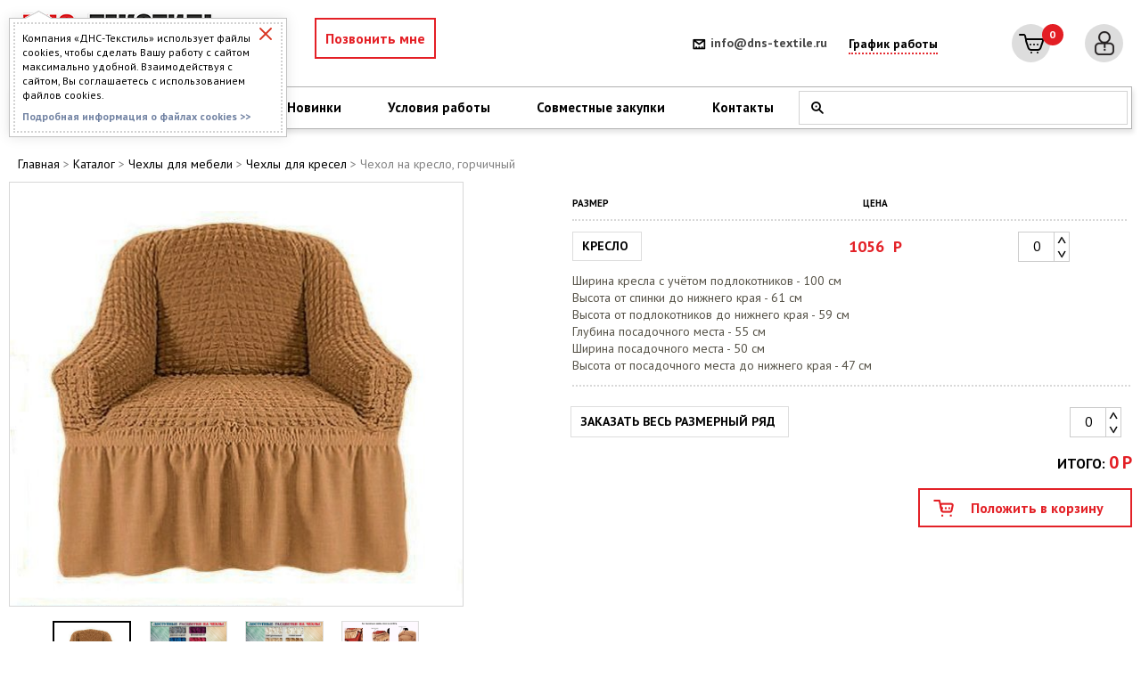

--- FILE ---
content_type: text/html; charset=UTF-8
request_url: https://www.dns-textile.ru/catalog/chekhly-dlya-kresla/chekhol-na-kreslo-gorchichnyy/
body_size: 62758
content:
<!DOCTYPE html>
<html lang="ru">
<head>
    <meta charset="utf-8">
    <meta name="viewport" content="width=device-width, initial-scale=1">
    <meta name="format-detection" content="telephone=no">
	
	<link href="https://www.dns-textile.ru/local/templates/dnstex/styles.css" type="text/css"  data-template-style="true"  rel="stylesheet" />
	<link href="https://www.dns-textile.ru/local/templates/dnstex/template_styles.css" type="text/css"  data-template-style="true"  rel="stylesheet" />
	<script async data-skip-moving="true" src="/bitrix/js/adwex.minified/lazyload.js"></script>
	<script async data-skip-moving="true" src="/bitrix/js/logictim.balls/basket.js"></script>
	<script async data-skip-moving="true" src="/bitrix/js/main/core/core_promise.js"></script>
	<script async data-skip-moving="true" src="/bitrix/js/main/jquery/jquery-1.12.4.min.js"></script>
	
    <title>Чехол на кресло, горчичный - купить в интернет-магазине с доставкой по России</title>
	<meta http-equiv="Content-Type" content="text/html; charset=UTF-8" />
<meta name="description" content="Чехол на кресло, горчичный - купить оптом от производителя г. Иваново. ООО «ДНС Текстиль» - ивановская текстильная компания, которая 12 лет работает по всей стране. Качество, разнообразие, цена. Минимальный заказ всего 5000 руб. Организаторам СП особые условия." />
<link rel="canonical" href="/catalog/chekhly-dlya-kresla/chekhol-na-kreslo-gorchichnyy/" />
<script type="text/javascript" data-skip-moving="true">(function(w, d, n) {var cl = "bx-core";var ht = d.documentElement;var htc = ht ? ht.className : undefined;if (htc === undefined || htc.indexOf(cl) !== -1){return;}var ua = n.userAgent;if (/(iPad;)|(iPhone;)/i.test(ua)){cl += " bx-ios";}else if (/Android/i.test(ua)){cl += " bx-android";}cl += (/(ipad|iphone|android|mobile|touch)/i.test(ua) ? " bx-touch" : " bx-no-touch");cl += w.devicePixelRatio && w.devicePixelRatio >= 2? " bx-retina": " bx-no-retina";var ieVersion = -1;if (/AppleWebKit/.test(ua)){cl += " bx-chrome";}else if ((ieVersion = getIeVersion()) > 0){cl += " bx-ie bx-ie" + ieVersion;if (ieVersion > 7 && ieVersion < 10 && !isDoctype()){cl += " bx-quirks";}}else if (/Opera/.test(ua)){cl += " bx-opera";}else if (/Gecko/.test(ua)){cl += " bx-firefox";}if (/Macintosh/i.test(ua)){cl += " bx-mac";}ht.className = htc ? htc + " " + cl : cl;function isDoctype(){if (d.compatMode){return d.compatMode == "CSS1Compat";}return d.documentElement && d.documentElement.clientHeight;}function getIeVersion(){if (/Opera/i.test(ua) || /Webkit/i.test(ua) || /Firefox/i.test(ua) || /Chrome/i.test(ua)){return -1;}var rv = -1;if (!!(w.MSStream) && !(w.ActiveXObject) && ("ActiveXObject" in w)){rv = 11;}else if (!!d.documentMode && d.documentMode >= 10){rv = 10;}else if (!!d.documentMode && d.documentMode >= 9){rv = 9;}else if (d.attachEvent && !/Opera/.test(ua)){rv = 8;}if (rv == -1 || rv == 8){var re;if (n.appName == "Microsoft Internet Explorer"){re = new RegExp("MSIE ([0-9]+[\.0-9]*)");if (re.exec(ua) != null){rv = parseFloat(RegExp.$1);}}else if (n.appName == "Netscape"){rv = 11;re = new RegExp("Trident/.*rv:([0-9]+[\.0-9]*)");if (re.exec(ua) != null){rv = parseFloat(RegExp.$1);}}}return rv;}})(window, document, navigator);</script>


<link rel="dns-prefetch" href="https://fonts.gstatic.com"><link rel="preconnect" href="https://fonts.gstatic.com" crossorigin="anonymous"><style>@font-face{font-display:swap;font-family:'PT Sans';font-style:italic;font-weight:400;font-display:swap;src:url(https://fonts.gstatic.com/s/ptsans/v18/jizYRExUiTo99u79D0e0ysmIAjcQ-woy.woff2) format('woff2');unicode-range:U+0460-052F,U+1C80-1C8A,U+20B4,U+2DE0-2DFF,U+A640-A69F,U+FE2E-FE2F}@font-face{font-display:swap;font-family:'PT Sans';font-style:italic;font-weight:400;font-display:swap;src:url(https://fonts.gstatic.com/s/ptsans/v18/jizYRExUiTo99u79D0e0w8mIAjcQ-woy.woff2) format('woff2');unicode-range:U+0301,U+0400-045F,U+0490-0491,U+04B0-04B1,U+2116}@font-face{font-display:swap;font-family:'PT Sans';font-style:italic;font-weight:400;font-display:swap;src:url(https://fonts.gstatic.com/s/ptsans/v18/jizYRExUiTo99u79D0e0ycmIAjcQ-woy.woff2) format('woff2');unicode-range:U+0100-02BA,U+02BD-02C5,U+02C7-02CC,U+02CE-02D7,U+02DD-02FF,U+0304,U+0308,U+0329,U+1D00-1DBF,U+1E00-1E9F,U+1EF2-1EFF,U+2020,U+20A0-20AB,U+20AD-20C0,U+2113,U+2C60-2C7F,U+A720-A7FF}@font-face{font-display:swap;font-family:'PT Sans';font-style:italic;font-weight:400;font-display:swap;src:url(https://fonts.gstatic.com/s/ptsans/v18/jizYRExUiTo99u79D0e0x8mIAjcQ-w.woff2) format('woff2');unicode-range:U+0000-00FF,U+0131,U+0152-0153,U+02BB-02BC,U+02C6,U+02DA,U+02DC,U+0304,U+0308,U+0329,U+2000-206F,U+20AC,U+2122,U+2191,U+2193,U+2212,U+2215,U+FEFF,U+FFFD}@font-face{font-display:swap;font-family:'PT Sans';font-style:italic;font-weight:700;font-display:swap;src:url(https://fonts.gstatic.com/s/ptsans/v18/jizdRExUiTo99u79D0e8fOydIhUd0TA7i2bI.woff2) format('woff2');unicode-range:U+0460-052F,U+1C80-1C8A,U+20B4,U+2DE0-2DFF,U+A640-A69F,U+FE2E-FE2F}@font-face{font-display:swap;font-family:'PT Sans';font-style:italic;font-weight:700;font-display:swap;src:url(https://fonts.gstatic.com/s/ptsans/v18/jizdRExUiTo99u79D0e8fOydKxUd0TA7i2bI.woff2) format('woff2');unicode-range:U+0301,U+0400-045F,U+0490-0491,U+04B0-04B1,U+2116}@font-face{font-display:swap;font-family:'PT Sans';font-style:italic;font-weight:700;font-display:swap;src:url(https://fonts.gstatic.com/s/ptsans/v18/jizdRExUiTo99u79D0e8fOydIRUd0TA7i2bI.woff2) format('woff2');unicode-range:U+0100-02BA,U+02BD-02C5,U+02C7-02CC,U+02CE-02D7,U+02DD-02FF,U+0304,U+0308,U+0329,U+1D00-1DBF,U+1E00-1E9F,U+1EF2-1EFF,U+2020,U+20A0-20AB,U+20AD-20C0,U+2113,U+2C60-2C7F,U+A720-A7FF}@font-face{font-display:swap;font-family:'PT Sans';font-style:italic;font-weight:700;font-display:swap;src:url(https://fonts.gstatic.com/s/ptsans/v18/jizdRExUiTo99u79D0e8fOydLxUd0TA7iw.woff2) format('woff2');unicode-range:U+0000-00FF,U+0131,U+0152-0153,U+02BB-02BC,U+02C6,U+02DA,U+02DC,U+0304,U+0308,U+0329,U+2000-206F,U+20AC,U+2122,U+2191,U+2193,U+2212,U+2215,U+FEFF,U+FFFD}@font-face{font-display:swap;font-family:'PT Sans';font-style:normal;font-weight:400;font-display:swap;src:url(https://fonts.gstatic.com/s/ptsans/v18/jizaRExUiTo99u79D0-ExcOPIDUg-g.woff2) format('woff2');unicode-range:U+0460-052F,U+1C80-1C8A,U+20B4,U+2DE0-2DFF,U+A640-A69F,U+FE2E-FE2F}@font-face{font-display:swap;font-family:'PT Sans';font-style:normal;font-weight:400;font-display:swap;src:url(https://fonts.gstatic.com/s/ptsans/v18/jizaRExUiTo99u79D0aExcOPIDUg-g.woff2) format('woff2');unicode-range:U+0301,U+0400-045F,U+0490-0491,U+04B0-04B1,U+2116}@font-face{font-display:swap;font-family:'PT Sans';font-style:normal;font-weight:400;font-display:swap;src:url(https://fonts.gstatic.com/s/ptsans/v18/jizaRExUiTo99u79D0yExcOPIDUg-g.woff2) format('woff2');unicode-range:U+0100-02BA,U+02BD-02C5,U+02C7-02CC,U+02CE-02D7,U+02DD-02FF,U+0304,U+0308,U+0329,U+1D00-1DBF,U+1E00-1E9F,U+1EF2-1EFF,U+2020,U+20A0-20AB,U+20AD-20C0,U+2113,U+2C60-2C7F,U+A720-A7FF}@font-face{font-display:swap;font-family:'PT Sans';font-style:normal;font-weight:400;font-display:swap;src:url(https://fonts.gstatic.com/s/ptsans/v18/jizaRExUiTo99u79D0KExcOPIDU.woff2) format('woff2');unicode-range:U+0000-00FF,U+0131,U+0152-0153,U+02BB-02BC,U+02C6,U+02DA,U+02DC,U+0304,U+0308,U+0329,U+2000-206F,U+20AC,U+2122,U+2191,U+2193,U+2212,U+2215,U+FEFF,U+FFFD}@font-face{font-display:swap;font-family:'PT Sans';font-style:normal;font-weight:700;font-display:swap;src:url(https://fonts.gstatic.com/s/ptsans/v18/jizfRExUiTo99u79B_mh0OOtLR8a8zILig.woff2) format('woff2');unicode-range:U+0460-052F,U+1C80-1C8A,U+20B4,U+2DE0-2DFF,U+A640-A69F,U+FE2E-FE2F}@font-face{font-display:swap;font-family:'PT Sans';font-style:normal;font-weight:700;font-display:swap;src:url(https://fonts.gstatic.com/s/ptsans/v18/jizfRExUiTo99u79B_mh0OqtLR8a8zILig.woff2) format('woff2');unicode-range:U+0301,U+0400-045F,U+0490-0491,U+04B0-04B1,U+2116}@font-face{font-display:swap;font-family:'PT Sans';font-style:normal;font-weight:700;font-display:swap;src:url(https://fonts.gstatic.com/s/ptsans/v18/jizfRExUiTo99u79B_mh0OCtLR8a8zILig.woff2) format('woff2');unicode-range:U+0100-02BA,U+02BD-02C5,U+02C7-02CC,U+02CE-02D7,U+02DD-02FF,U+0304,U+0308,U+0329,U+1D00-1DBF,U+1E00-1E9F,U+1EF2-1EFF,U+2020,U+20A0-20AB,U+20AD-20C0,U+2113,U+2C60-2C7F,U+A720-A7FF}@font-face{font-display:swap;font-family:'PT Sans';font-style:normal;font-weight:700;font-display:swap;src:url(https://fonts.gstatic.com/s/ptsans/v18/jizfRExUiTo99u79B_mh0O6tLR8a8zI.woff2) format('woff2');unicode-range:U+0000-00FF,U+0131,U+0152-0153,U+02BB-02BC,U+02C6,U+02DA,U+02DC,U+0304,U+0308,U+0329,U+2000-206F,U+20AC,U+2122,U+2191,U+2193,U+2212,U+2215,U+FEFF,U+FFFD}</style>

<style>.popup-window{background-color:#fff;-webkit-box-shadow:0 7px 21px rgba(83,92,105,.12),0 -1px 6px 0 rgba(83,92,105,.06);box-shadow:0 7px 21px rgba(83,92,105,.12),0 -1px 6px 0 rgba(83,92,105,.06);padding:10px;font:13px "Helvetica Neue",Helvetica,Arial,sans-serif;-webkit-box-sizing:border-box;box-sizing:border-box;display:-webkit-box;display:-ms-flexbox;display:flex;-webkit-box-orient:vertical;-webkit-box-direction:normal;-ms-flex-direction:column;flex-direction:column;-webkit-box-pack:stretch;-ms-flex-pack:stretch;justify-content:stretch;border-radius:var(--popup-window-border-radius)}.popup-window[style*="block"]{display:-webkit-box!important;display:-ms-flexbox!important;display:flex!important}.bx-ie .popup-window[style*="block"]{display:block!important}.popup-window.popup-window-with-titlebar{padding:0 10px 10px}.popup-window-delimiter{background-color:#f0f1f2;display:block;height:1px;line-height:1px}.popup-window-delimiter-section{display:-webkit-box;display:-ms-flexbox;display:flex;margin:5px 0 8px 0;text-align:center}.popup-window-delimiter-section:before,.popup-window-delimiter-section:after{display:block;content:"";-webkit-box-flex:1;-ms-flex:1;flex:1;min-width:15px;position:relative;top:8px;height:1px;background-color:#f0f1f2}.popup-window-delimiter-text{position:relative;top:2px;padding:0 12px;background:#fff;color:#b1b6bc;font-size:10px;font-weight:700;text-transform:uppercase;white-space:nowrap;overflow-x:hidden;-o-text-overflow:ellipsis;text-overflow:ellipsis;text-align:center;-webkit-box-sizing:border-box;box-sizing:border-box}.popup-window-buttons{text-align:center;padding:20px 0 10px;position:relative}.popup-window-button{display:inline-block;height:39px;line-height:39px;margin:0 12px 0 0;background:#ecedef;border-radius:var(--popup-window-button-border-radius,2px);cursor:pointer;color:#7a818a;font-family:"OpenSans-Bold",Helvetica,Arial,sans-serif;font-size:12px;font-weight:400;outline:none;padding:0 18px;vertical-align:middle;text-decoration:none;text-transform:uppercase;text-shadow:none;white-space:nowrap;-webkit-box-shadow:0 0 0 1px #c6cdd3 inset;box-shadow:0 0 0 1px #c6cdd3 inset;-webkit-font-smoothing:antialiased;-webkit-transition:background-color 0.2s linear,color 0.2s linear;-o-transition:background-color 0.2s linear,color 0.2s linear;transition:background-color 0.2s linear,color 0.2s linear}.popup-window-button:before,.popup-window-button:after{display:none}.popup-window-button:hover{background:#cfd4d8;color:#535c69}.popup-window-button:last-child{margin-right:0}.popup-window-button-accept,.popup-window-button-create{background:#bbed21;-webkit-box-shadow:none;box-shadow:none;color:#535c69}.popup-window-button-accept:hover,.popup-window-button-create:hover{background:#d2f95f;color:#535c69}.popup-window-button-wait{color:transparent!important;position:relative}.popup-window-button-wait .popup-window-button-text{opacity:0}.popup-window-button-wait:before{background:none!important;-webkit-box-shadow:inset 0 0 0 1px #fff;box-shadow:inset 0 0 0 1px #fff;border-radius:50%;color:#fff;display:block!important;content:'_'!important;font-size:10px;font-family:"Helvetica Neue",Helvetica,Arial,sans-serif;line-height:10px;height:21px;top:10px;left:50%;margin:0 0 0 -11px;padding-right:6px;position:absolute;text-align:right;width:15px}.popup-window-button-wait:after{background:#fff!important;content:' '!important;display:block!important;height:7px;position:absolute;top:13px;left:50%;padding:0;width:1px;-webkit-transform-origin:0 100%;-ms-transform-origin:0 100%;transform-origin:0 100%;-webkit-animation:popup-window-button-animation 1s infinite linear;animation:popup-window-button-animation 1s infinite linear}.popup-window-button-create.popup-window-button-wait:before,.popup-window-button-accept.popup-window-button-wait:before{color:#535c69;-webkit-box-shadow:inset 0 0 0 1px #535c69;box-shadow:inset 0 0 0 1px #535c69}.popup-window-button-create.popup-window-button-wait:after,.popup-window-button-accept.popup-window-button-wait:after{background:#535c69!important}@-webkit-keyframes popup-window-button-animation{0%{-webkit-transform:rotate(0deg);transform:rotate(0deg)}100%{-webkit-transform:rotate(360deg);transform:rotate(360deg)}}@keyframes popup-window-button-animation{0%{-webkit-transform:rotate(0deg);transform:rotate(0deg)}100%{-webkit-transform:rotate(360deg);transform:rotate(360deg)}}.popup-window-button-decline{background:#f1361b;color:#fff;-webkit-box-shadow:none;box-shadow:none}.popup-window-button-decline:hover{background:#cc1a00;color:#fff}.popup-window-button-cancel{font-weight:400}.popup-window-button-blue{background-color:#3bc8f5;-webkit-box-shadow:none;box-shadow:none;color:#fff}.popup-window-button-blue:hover{background-color:#3fddff;color:#fff}.popup-window-button-blue:active{background-color:#13b1e3;color:#fff}.popup-window-button-link,.popup-window-button-link-cancel,.popup-window-button-link:hover,.popup-window-button-link:active{background:none;-webkit-box-shadow:none;box-shadow:none}.popup-window-button-link{border-bottom:1px solid #c0c2c5;border-radius:0;color:#535c69;cursor:pointer;height:17px;line-height:17px;-webkit-transition:border-bottom-color 0.15s linear;-o-transition:border-bottom-color 0.15s linear;transition:border-bottom-color 0.15s linear;padding:0}.popup-window-button-link:hover,.popup-window-button-link:active{border-bottom-color:#535c69;color:#535c69;line-height:17px;height:17px}.popup-window-button-link-cancel{color:#f1361b;border-bottom-color:#ffb4a9}.popup-window-button.popup-window-button-link-cancel:hover,.popup-window-button.popup-window-button-link-cancel:active{border-bottom-color:#f1361b;color:#f1361b}.popup-window-button-disable{cursor:default;opacity:.3}.popup-window-titlebar{height:49px}.popup-window-titlebar-text,.popup-window-titlebar-text-version{-webkit-box-sizing:border-box;box-sizing:border-box;color:#80868e;display:inline-block;font-size:14px;font-weight:700;max-width:100%;line-height:49px;overflow:hidden;padding:0 30px 0 10px;-o-text-overflow:ellipsis;text-overflow:ellipsis;white-space:nowrap}.popup-window-titlebar-text-version{font-weight:400;font-size:13px;padding-left:0}.popup-window-content{-webkit-box-sizing:border-box;box-sizing:border-box;-webkit-box-flex:1;-ms-flex:1;flex:1;border-radius:var(--popup-window-content-border-radius);scrollbar-width:thin;scrollbar-color:var(--popup-window-scrollbar-thumb-background,rgba(82,92,105,.2))}.popup-window-content::-webkit-scrollbar{width:12px}.popup-window-content::-webkit-scrollbar-track{background-color:var(--popup-window-scrollbar-track-background,rgba(82,92,105,.05));margin:8px 0;border-right:4px solid transparent;border-left:4px solid transparent;background-clip:content-box}.popup-window-content::-webkit-scrollbar-thumb{background-color:var(--popup-window-scrollbar-thumb-background,rgba(82,92,105,.2));margin:8px 0;border-right:4px solid transparent;border-left:4px solid transparent;background-clip:content-box}.popup-window-content::-webkit-scrollbar-thumb:hover{background-color:var(--popup-window-scrollbar-thumb-hover-background,rgba(82,92,105,.5))}.popup-window-with-titlebar .popup-window-content,.popup-window-content-gray .popup-window-content{background-color:#eef2f4}.popup-window-content-white .popup-window-content{background-color:#fff}.popup-window-with-titlebar .popup-window-content{padding:20px}.popup-window-close-icon{cursor:pointer;height:27px;outline:none;opacity:.5;position:absolute;right:0;top:0;width:27px;-webkit-transition:opacity 0.2s linear;-o-transition:opacity 0.2s linear;transition:opacity 0.2s linear}.popup-window-close-icon:after{display:block;position:absolute;top:50%;left:50%;-webkit-transform:translate3d(-50%,-50%,0);transform:translate3d(-50%,-50%,0);width:10px;height:10px;background-image:url("data:image/svg+xml;charset=utf-8,%3Csvg width='10' height='10' xmlns='http://www.w3.org/2000/svg'%3E%3Cpath d='M7.787 1L5 3.787 2.213 1 1 2.213 3.787 5 1 7.787 2.213 9 5 6.213 7.787 9 9 7.787 6.213 5 9 2.213' fill='%23999' fill-rule='evenodd'/%3E%3C/svg%3E");background-repeat:no-repeat;background-size:cover;content:""}.popup-window-titlebar-close-icon{top:12px;right:10px}.popup-window-close-icon:hover{opacity:1}.popup-window-angly{display:none;height:22px;position:absolute;overflow:hidden;width:33px;pointer-events:none}.popup-window-angly--arrow{background-color:#fff;-webkit-box-shadow:0 0 21px rgba(83,92,105,.13);box-shadow:0 0 21px rgba(83,92,105,.13);content:'';height:15px;position:absolute;left:9px;top:16px;-webkit-transform:rotate(45deg);-ms-transform:rotate(45deg);transform:rotate(45deg);-webkit-transform-origin:50% 50%;-ms-transform-origin:50% 50%;transform-origin:50% 50%;width:15px}.popup-window-angly-top{display:block;left:10px;margin:0;top:-22px}.popup-window-angly-right{display:block;right:-17px;top:10px;height:30px;width:17px}.popup-window-angly-right .popup-window-angly--arrow{left:-9px;top:8px}.popup-window-angly-bottom{bottom:-20px;display:block;height:20px;margin-left:10px}.popup-window-angly-bottom .popup-window-angly--arrow{top:-9px}.popup-window-angly-left{display:block;left:-14px;top:10px;height:30px;width:14px}.popup-window-angly-left .popup-window-angly--arrow{left:8px;top:8px}.popup-window-overlay{position:absolute;top:0;left:0;display:none;background:#333;filter:progid:DXImageTransform.Microsoft.Alpha(opacity=50);-moz-opacity:.5;opacity:.5}.popup-window-resize{opacity:0;-webkit-transition:opacity .3s;-o-transition:opacity .3s;transition:opacity .3s;position:absolute;right:2px;bottom:2px;width:12px;height:12px;background-image:url([data-uri]);background-repeat:no-repeat;background-position:center;cursor:nwse-resize}.popup-window:hover .popup-window-resize{opacity:1}.menu-popup{padding:8px 0}.menu-popup-title{margin:0 0 7px 0;padding:0 0 0 4px;color:#4c4c4c;white-space:nowrap;font:normal normal normal 12px/normal Arial,Helvetica,sans-serif}.menu-popup .menu-popup-item{background-color:transparent;display:-webkit-box;display:-ms-flexbox;display:flex;-webkit-box-align:center;-ms-flex-align:center;align-items:center;cursor:pointer;height:36px;position:relative;text-decoration:none;outline:none;white-space:nowrap}.menu-popup .menu-popup-item[style*="block"]{display:-webkit-box!important;display:-ms-flexbox!important;display:flex!important}.menu-popup .menu-popup-item-disabled{pointer-events:none;opacity:.4;cursor:default}.menu-popup .menu-popup-item-disabled .main-ui-loader-svg-circle{stroke:#4a4e53;stroke-width:3}.menu-popup-item-icon{display:inline-block;height:16px;margin-left:15px;vertical-align:middle;width:19px}.menu-popup-item-text{display:inline-block;-webkit-box-flex:1;-ms-flex:1;flex:1;font-family:"Helvetica Neue",Helvetica,Arial,sans-serif;color:#525c68;line-height:36px;padding:0 15px 0 9px;text-decoration:none;vertical-align:middle;-webkit-transition:color 0.2s linear;-o-transition:color 0.2s linear;transition:color 0.2s linear}.menu-popup .menu-popup-items .main-buttons-submenu-item.main-buttons-submenu-separator.main-buttons-hidden-label .menu-popup-item-text span{top:-10px!important}.menu-popup-item-text .tariff-lock{margin:0 5px 2px 5px;vertical-align:middle}.popup-window-fixed-width .menu-popup-item-text{-o-text-overflow:ellipsis;text-overflow:ellipsis;overflow:hidden;width:100%;-webkit-box-sizing:border-box;box-sizing:border-box}.menu-popup-no-icon .menu-popup-item-text{padding:0 15px}.menu-popup-item-submenu .menu-popup-item-text{padding-right:28px}.menu-popup-item:hover,.menu-popup-item.menu-popup-item-open{background-color:#f5f5f6}.menu-popup-item:hover .menu-popup-item-text{color:#3b434f}.menu-popup-item.menu-popup-item-disabled:hover{background:initial}.menu-popup-item-submenu:after{position:absolute;right:11px;top:50%;margin-top:-4px;width:6px;height:9px;background-image:url([data-uri]);background-size:cover;content:""}.bx-admin-submenu-opened{background:#f0f0f0!important;border-radius:3px}.menu-popup-no-icon .menu-popup-item-icon{display:none}.menu-popup-item-view .menu-popup-item-icon{background:transparent url("data:image/svg+xml;charset=utf-8,%3Csvg xmlns='http://www.w3.org/2000/svg' width='19' height='16'%3E%3Cpath fill='%23525C69' fill-rule='evenodd' d='M8.37 0a6.37 6.37 0 015.326 9.861l3.309 3.307c.392.392.39 1.03.005 1.415l-.427.427c-.39.389-1.025.384-1.415-.005l-3.307-3.309A6.37 6.37 0 118.369 0zm0 1.82a4.55 4.55 0 100 9.098 4.55 4.55 0 000-9.098z'/%3E%3C/svg%3E") no-repeat}.menu-popup-item-edit .menu-popup-item-icon{background:transparent url("data:image/svg+xml;charset=utf-8,%3Csvg xmlns='http://www.w3.org/2000/svg' width='19' height='16'%3E%3Cpath fill='%23525C69' fill-rule='evenodd' d='M14.42 1l2.55 2.577-9.978 9.951-2.55-2.577L14.418 1zM3.008 14.638a.267.267 0 00.067.255c.067.067.164.093.255.067l2.851-.768-2.405-2.405-.768 2.85z'/%3E%3C/svg%3E") no-repeat}.menu-popup-item-create .menu-popup-item-icon{background:transparent url("data:image/svg+xml;charset=utf-8,%3Csvg xmlns='http://www.w3.org/2000/svg' width='16' height='15'%3E%3Cpath fill='%23525C69' fill-rule='evenodd' d='M8.978 0v6h6.064v2.948l-6.064-.001v6.043H6l-.001-6.043H0V6h5.999L6 0h2.978z'/%3E%3C/svg%3E") no-repeat}.menu-popup-item-create-quick .menu-popup-item-icon{background:transparent url("data:image/svg+xml;charset=utf-8,%3Csvg xmlns='http://www.w3.org/2000/svg' width='19' height='16'%3E%3Cpath fill='%23525C69' fill-rule='evenodd' d='M15.39 8.032v3l3.01.002v2l-3.01-.001v3.003h-2v-3.003h-3.005v-2h3.006V8.032h2zM12.23 0L6.77 6.044h5.46l-8.865 9.409L6.77 8.744H2L5.009 0h7.22z'/%3E%3C/svg%3E") no-repeat}.menu-popup-item-take .menu-popup-item-icon{background:transparent url("data:image/svg+xml;charset=utf-8,%3Csvg xmlns='http://www.w3.org/2000/svg' width='19' height='16'%3E%3Cpath fill='%23525C69' fill-rule='evenodd' d='M7.477 14.702L2 9.39l2.267-2.209 3.21 3.102L16.002 2l2.267 2.209z'/%3E%3C/svg%3E") no-repeat}.menu-popup-item-begin .menu-popup-item-icon{background:transparent url("data:image/svg+xml;charset=utf-8,%3Csvg xmlns='http://www.w3.org/2000/svg' width='19' height='16'%3E%3Cpath fill='%23525C69' fill-rule='evenodd' d='M9.632 1a7.632 7.632 0 110 15.265A7.632 7.632 0 019.632 1zm0 1.752a5.88 5.88 0 100 11.761 5.88 5.88 0 000-11.761zM8.296 5.119a.7.7 0 01.375.11l4.418 2.806a.7.7 0 010 1.182L8.67 12.024a.7.7 0 01-1.075-.59V5.818a.7.7 0 01.7-.7z'/%3E%3C/svg%3E") no-repeat}.menu-popup-item-decline .menu-popup-item-icon{background:transparent url("data:image/svg+xml;charset=utf-8,%3Csvg xmlns='http://www.w3.org/2000/svg' width='19' height='16'%3E%3Cpath fill='%23525C69' fill-rule='evenodd' d='M6.161 2l.017 2.83h2.138a4.433 4.433 0 014.433 4.434v.129a4.433 4.433 0 01-4.433 4.433H4.91c-.24 0-.474-.019-.702-.055v-1.949h3.908l.163-.005a2.48 2.48 0 002.317-2.475l-.005-.163A2.48 2.48 0 008.116 6.86H6.19l.017 3.048L2 5.932 6.161 2zm10.043 1.887v9.662h-2.008V3.887h2.008z'/%3E%3C/svg%3E") no-repeat}.menu-popup-item-reopen .menu-popup-item-icon{background:transparent url("data:image/svg+xml;charset=utf-8,%3Csvg xmlns='http://www.w3.org/2000/svg' width='19' height='16'%3E%3Cpath fill='%23525C69' fill-rule='evenodd' d='M9.514 2a6.508 6.508 0 015.42 2.899l1.794-1.796v5.681h-5.68l2.238-2.238a4.254 4.254 0 10-3.772 6.222l.146-.005-.173 2.264-.207-.004A6.514 6.514 0 019.514 2z'/%3E%3C/svg%3E") no-repeat}.menu-popup-item-complete .menu-popup-item-icon{background:transparent url("data:image/svg+xml;charset=utf-8,%3Csvg xmlns='http://www.w3.org/2000/svg' width='19' height='16'%3E%3Cpath fill='%23525C69' fill-rule='evenodd' d='M4 2h11.648L13.1 6.015l2.548 4.016-9.661-.001v4.963H4V2z'/%3E%3C/svg%3E") no-repeat}.menu-popup-item-hold .menu-popup-item-icon{background:transparent url("data:image/svg+xml;charset=utf-8,%3Csvg xmlns='http://www.w3.org/2000/svg' width='19' height='16'%3E%3Cpath fill='%23525C69' fill-rule='evenodd' d='M8 2v12H5V2h3zm5.986 0v12h-3V2h3z'/%3E%3C/svg%3E") no-repeat}.menu-popup-item-accept .menu-popup-item-icon{background:transparent url("data:image/svg+xml;charset=utf-8,%3Csvg xmlns='http://www.w3.org/2000/svg' width='19' height='16'%3E%3Cpath fill='%23525C69' fill-rule='evenodd' d='M7.477 14.702L2 9.39l2.267-2.209 3.21 3.102L16.002 2l2.267 2.209z'/%3E%3C/svg%3E") no-repeat}.menu-popup-item-remake .menu-popup-item-icon{background:transparent url("data:image/svg+xml;charset=utf-8,%3Csvg xmlns='http://www.w3.org/2000/svg' width='19' height='16'%3E%3Cpath fill='%23525C69' fill-rule='evenodd' d='M15.246 8.07l1.398 2.234a2 2 0 01-1.695 3.06l-3.038-.001v2.439L8.56 12.45l3.352-3.352-.001 2.065 2.676.001-1.247-1.993 1.906-1.101zM5.58 5.71l1.227 4.578L4.849 9.16l-1.253 2.005h3.056v2.2H3.236a2 2 0 01-1.695-3.06L2.944 8.06 1 6.936 5.579 5.71zM10.153.304a2 2 0 01.635.635l1.746 2.791L14.5 2.597l-1.227 4.578L8.694 5.95l1.933-1.117-1.535-2.455L7.6 4.761l-1.906-1.1L7.397.94a2 2 0 012.756-.635z'/%3E%3C/svg%3E") no-repeat}.menu-popup-item-delete .menu-popup-item-icon{background:transparent url("data:image/svg+xml;charset=utf-8,%3Csvg xmlns='http://www.w3.org/2000/svg' width='19' height='16'%3E%3Cpath fill='%23525C69' fill-rule='evenodd' d='M15.406 3.889l-3.8 3.8 3.841 3.841-1.867 1.867-3.841-3.842-3.826 3.828-1.887-1.886L7.853 7.67l-3.8-3.8L5.92 2.003l3.8 3.8 3.8-3.8z'/%3E%3C/svg%3E") no-repeat}.menu-popup-item-copy .menu-popup-item-icon{background:transparent url("data:image/svg+xml;charset=utf-8,%3Csvg xmlns='http://www.w3.org/2000/svg' width='19' height='16'%3E%3Cpath fill='%23525C69' fill-rule='evenodd' d='M4.898 9.472V3.094c0-.108.088-.196.196-.196h6.378c.107 0 .195.088.195.196V3.4h1.899v-1.76a.642.642 0 00-.64-.641H3.64a.642.642 0 00-.64.64v9.285c0 .353.288.64.64.64h1.655V9.668h-.201a.196.196 0 01-.196-.195zm10.223 3.442a.208.208 0 01-.207.207H8.161a.208.208 0 01-.207-.207V6.161c0-.113.094-.207.207-.207h6.753c.114 0 .207.094.207.207v6.753zm1.148-8.86H6.713a.66.66 0 00-.659.66v9.555a.66.66 0 00.66.659h9.555a.661.661 0 00.659-.66V4.714a.66.66 0 00-.66-.659z'/%3E%3C/svg%3E") no-repeat}.menu-popup-item-delegate .menu-popup-item-icon{background:transparent url("data:image/svg+xml;charset=utf-8,%3Csvg xmlns='http://www.w3.org/2000/svg' width='19' height='16'%3E%3Cpath fill='%23525C69' fill-rule='evenodd' d='M10.283 2.73c-.485-.8 3.605-1.466 3.877.984a7.774 7.774 0 010 2.227s.611-.073.203 1.137c0 0-.225.87-.57.675 0 0 .056 1.1-.487 1.287 0 0 .04.586.04.625l.453.07s-.014.49.077.542c.414.279.868.49 1.345.626 1.41.372 2.126 1.012 2.126 1.571l.388 2.55H5.908s.079-1.256.293-2.127c.215-.87 1.42-1.516 2.53-2.013.575-.258.7-.412 1.278-.676a2.04 2.04 0 00.039-.487l.491-.06s.065.122-.039-.597c0 0-.552-.15-.578-1.294 0 0-.415.143-.44-.55-.018-.47-.372-.878.137-1.216l-.26-.72s-.272-2.78.924-2.555zm-7.307.929l4.167 4.168-4.167 4.167-.001-3.001H0v-2h2.975V3.659z'/%3E%3C/svg%3E") no-repeat}.menu-popup-item-add-to-tm .menu-popup-item-icon{background:transparent url("data:image/svg+xml;charset=utf-8,%3Csvg xmlns='http://www.w3.org/2000/svg' width='19' height='16'%3E%3Cpath fill='%23525C69' fill-rule='evenodd' d='M12.293 1.542a7.494 7.494 0 014.696 6.952 7.348 7.348 0 01-7.196 7.49 7.494 7.494 0 112.5-14.442zM5.428 4.587a5.64 5.64 0 004.291 9.543 5.53 5.53 0 005.416-5.636 5.64 5.64 0 00-9.707-3.907zM8.13 9.989V5.417h2v2.572h2.508v2H8.13z'/%3E%3C/svg%3E") no-repeat}.menu-popup-item-accept-sm .menu-popup-item-icon{background:transparent url("data:image/svg+xml;charset=utf-8,%3Csvg xmlns='http://www.w3.org/2000/svg' width='19' height='16' viewBox='-4 -4 19 16'%3E%3Cpath fill='%232066B0' d='M1.36 3.446L4.013 6.1 10.316 0l1.36 1.36-6.299 6.1-1.364 1.36-1.36-1.36L0 4.806z'/%3E%3C/svg%3E") no-repeat}.popup-window-button-left,.popup-window-button-right{display:none}.popup-window-dark{background-color:rgba(0,0,0,.8);border-radius:4px;-webkit-box-shadow:0 19px 24px rgba(88,112,118,.17);box-shadow:0 19px 24px rgba(88,112,118,.17)}.popup-window-dark .popup-window-content{background-color:transparent;color:#fff;margin:0}.popup-window-dark .popup-window-angly--arrow{background-color:rgba(0,0,0,.8)}.popup-window-dark .popup-window-titlebar-text{color:#fff}.popup-window-dark .popup-window-close-icon:after{background-image:url("data:image/svg+xml;charset=utf-8,%3Csvg width='10' height='10' xmlns='http://www.w3.org/2000/svg'%3E%3Cpath d='M7.787 1L5 3.787 2.213 1 1 2.213 3.787 5 1 7.787 2.213 9 5 6.213 7.787 9 9 7.787 6.213 5 9 2.213' fill='%23FFF' fill-rule='evenodd'/%3E%3C/svg%3E")}.popup-window-tabs-box{padding:10px 0 4px}.popup-window-tabs{position:relative;padding:0 20px 0 0;margin:0;height:42px;font-size:0;z-index:1}.popup-window-tab{display:inline-block;height:42px;margin:0 7px 0 0;padding:0 12px;border:none;vertical-align:top;font-size:14px;font-weight:700;font-family:"Helvetica Neue",Helvetica,Arial,sans-serif;line-height:41px;color:#535c69;background-color:#ecf2f3;text-shadow:none;cursor:pointer;-webkit-transition:background-color 0.15s linear;-o-transition:background-color 0.15s linear;transition:background-color 0.15s linear}.popup-window-tab:hover{background-color:#f7f9f9}.popup-window-tab-selected{position:relative;z-index:2;padding:0 11px;background-color:#fff!important;line-height:40px;border-radius:2px 2px 0 0;border:1px solid #c6cdd3;border-bottom:none;cursor:default}.popup-window-tabs-content{margin:0;padding:10px;border:1px solid #c6cdd3;border-radius:0 3px 3px}.popup-window-tab-content{display:none;padding:20px;background:#eef2f4}.popup-window-tabs-content-white .popup-window-tab-content{padding:10px;background:#fff}.popup-window-tab-content-selected{display:block}.popup-window-show-animation-opacity{-webkit-animation:popupWindowShowAnimationOpacity 100ms;animation:popupWindowShowAnimationOpacity 100ms;-webkit-animation-fill-mode:both;animation-fill-mode:both}@-webkit-keyframes popupWindowShowAnimationOpacity{0%{opacity:0}100%{opacity:1}}@keyframes popupWindowShowAnimationOpacity{0%{opacity:0}100%{opacity:1}}.popup-window-show-animation-opacity-transform{-webkit-animation:popupWindowShowAnimationOpacityTransform 100ms;animation:popupWindowShowAnimationOpacityTransform 100ms;-webkit-animation-fill-mode:both;animation-fill-mode:both}@-webkit-keyframes popupWindowShowAnimationOpacityTransform{0%{opacity:0;-webkit-transform:translate3d(0,5px,0);-ms-transform:translate3d(0,5px,0);transform:translate3d(0,5px,0)}100%{opacity:1;-webkit-transform:translate3d(0,0,0);-ms-transform:translate3d(0,0,0);transform:translate3d(0,0,0)}}@keyframes popupWindowShowAnimationOpacityTransform{0%{opacity:0;-webkit-transform:translate3d(0,5px,0);-ms-transform:translate3d(0,5px,0);transform:translate3d(0,5px,0)}100%{opacity:1;-webkit-transform:translate3d(0,0,0);-ms-transform:translate3d(0,0,0);transform:translate3d(0,0,0)}}.popup-window-close-animation-opacity{-webkit-animation:popupWindowCloseAnimationOpacity 150ms;animation:popupWindowCloseAnimationOpacity 150ms;-webkit-animation-fill-mode:both;animation-fill-mode:both}@-webkit-keyframes popupWindowCloseAnimationOpacity{0%{opacity:1}100%{opacity:0}}@keyframes popupWindowCloseAnimationOpacity{0%{opacity:1}100%{opacity:0}}.popup-window-close-animation-opacity-transform{-webkit-animation:popupWindowCloseAnimationOpacity 150ms;animation:popupWindowCloseAnimationOpacity 150ms;-webkit-animation-fill-mode:both;animation-fill-mode:both}@-webkit-keyframes popupWindowCloseAnimationOpacityTransform{0%{opacity:1;-webkit-transform:translate3d(0,0,0);-ms-transform:translate3d(0,0,0);transform:translate3d(0,0,0)}100%{opacity:0;-webkit-transform:translate3d(0,25px,0);-ms-transform:translate3d(0,25px,0);transform:translate3d(0,25px,0)}}@keyframes popupWindowCloseAnimationOpacityTransform{0%{opacity:1;-webkit-transform:translate3d(0,0,0);-ms-transform:translate3d(0,0,0);transform:translate3d(0,0,0)}100%{opacity:0;-webkit-transform:translate3d(0,25px,0);-ms-transform:translate3d(0,25px,0);transform:translate3d(0,25px,0)}}.popup-window-show-animation-scale{-webkit-animation:popup-window-show-animation-scale 400ms;animation:popup-window-show-animation-scale 400ms;-webkit-animation-fill-mode:both;animation-fill-mode:both}@-webkit-keyframes popup-window-show-animation-scale{0%{opacity:0;-webkit-transform:scale(0);transform:scale(0)}100%{opacity:1;-webkit-transform:scale(1);transform:scale(1)}}@keyframes popup-window-show-animation-scale{0%{opacity:0;-webkit-transform:scale(0);transform:scale(0)}100%{opacity:1;-webkit-transform:scale(1);transform:scale(1)}}</style>
<style>.mobile_bottom_win{display:none}.pc_bell{display:block}@media (max-width:767px){.pc_bell{display:none}.mobile_bottom_win{display:block;position:fixed;bottom:0;left:0;background:#fff;box-shadow:rgba(0,0,0,.2) 0 -4px 2px;width:100%;padding:8px;z-index:99999}.mobile_bottom_win a.closepwa,.mobile_bottom_win a.closepwa:hover{display:block;position:absolute;top:0;right:10px;width:24px;height:24px;line-height:inherit;font-size:40px;font-weight:300;color:#f60;text-decoration:none}.mobile_bottom_win a.inner,.mobile_bottom_win a.inner:hover{display:block;text-decoration:none;padding:0 0 0 60px;margin-bottom:0;width:85%;z-index:9999;height:48px}.mobile_bottom_win a.inner:hover{opacity:.7}}</style>
<style>.grid .bx_content_section{margin-bottom:15px}.grid .bx_sidebar{margin-bottom:15px}.grid2x1 .bx_content_section{float:left;width:66%;margin-bottom:15px}.grid2x1 .bx_sidebar{float:right;width:33%;margin-bottom:15px;padding-left:5%;-webkit-box-sizing:border-box;-moz-box-sizing:border-box;box-sizing:border-box}@media (max-width:960px){.grid2x1 .bx_sidebar{padding-left:4%}}@media (max-width:640px){.grid2x1 .bx_content_section,.grid2x1 .bx_sidebar{width:100%;float:none}.grid2x1 .bx_sidebar{padding-left:3%}}@media (max-width:479px){.grid2x1 .bx_sidebar{padding-left:1%}}.catalog-block-header{font-size:14px;font-weight:700;text-align:left;margin:5px 0;padding:5px 15px;border-bottom:2px solid #d9dee6;color:#000}body.bx-theme-blue .catalog-block-header{border-color:#006cc0}body.bx-theme-green .catalog-block-header{border-color:#63aa28}body.bx-theme-red .catalog-block-header{border-color:#da3737}body.bx-theme-yellow .catalog-block-header{border-color:#f4b236}.product-item-detail-info-section{padding:0 20px}@media (max-width:992px){.product-item-detail-info-section{padding:0}}.product-item-detail-info-container{margin-bottom:20px;font-family:"Helvetica Neue",Helvetica,Arial,sans-serif}.product-item-detail-info-container-title{margin-bottom:3px;color:#000;font-weight:700;font-size:13px}.product-item-detail-pay-block{position:relative;margin-bottom:15px;padding:20px 20px 0;border:1px solid #e4e4e4;border-radius:3px;background-color:#fff}.bx-retina .product-item-detail-pay-block{border-width:.5px}.product-item-detail-compare-container{position:relative;margin:0 -20px;padding:4px 15px;min-height:30px;border-top:1px solid #e4e4e4;background:#f3f3f3;box-shadow:inset 0 1px 1px 0 #eee;color:#4e4e4e;vertical-align:middle;font-size:12px;line-height:20px}.product-item-detail-compare .checkbox{margin:0;padding:0}.product-item-detail-price-current{color:#d0021b;white-space:nowrap;font-weight:700;font-size:30px;line-height:33px;transition:font-size 200ms ease}.product-item-detail-price-old{color:#bdbdbd;text-decoration:line-through;white-space:nowrap;font-weight:700;font-size:14px;line-height:17px}.product-item-scu-container{padding:0 0 2px}.product-item-scu-container-title{color:#333;font-size:12px}.product-item-scu-list{margin:0}.product-item-scu-item-list{overflow:hidden;margin:0 0 0 -2px;padding:0;list-style:none}.product-item-scu-item-color-container,.product-item-scu-item-text-container{display:inline-block;box-sizing:border-box;padding:5px 3px;max-width:100%;vertical-align:middle}.product-item-scu-item-text-container{min-width:48px}.product-item-scu-item-color-container{max-width:38px;width:25%}.product-item-scu-item-color-block{position:relative;padding-top:100%;outline:1px solid #c0cfda;cursor:pointer}.bx-no-touch .product-item-scu-item-color-block{transition:outline 200ms ease}.bx-retina .product-item-scu-item-color-block{outline-width:.5px}.product-item-scu-item-color-container.selected .product-item-scu-item-color-block{outline-width:2px}.bx-retina .product-item-scu-item.selected .product-item-scu-item-color-block{outline-width:1px}.product-item-scu-item-color{position:absolute;top:2px;right:2px;bottom:2px;left:2px;background-position:center;background-size:contain;background-repeat:no-repeat}.product-item-scu-item-text-block{position:relative;padding:0 5px;outline:1px solid #c0cfda;cursor:pointer}.bx-no-touch .product-item-scu-item-text-block{transition:outline 300ms ease}.bx-retina .product-item-scu-item-text-block{outline-width:.5px}.product-item-scu-item-text-container.selected .product-item-scu-item-text-block{outline-width:2px}.bx-retina .product-item-scu-item.selected .product-item-scu-item-text-block{outline-width:1px}.product-item-scu-item-text{overflow:hidden;max-width:100%;vertical-align:middle;text-align:center;text-transform:uppercase;text-overflow:ellipsis;white-space:nowrap;font-size:11px;line-height:18px}.product-item-scu-item-color-container.notallowed .product-item-scu-item-color-block,.product-item-scu-item-text-container.notallowed .product-item-scu-item-text-block{position:relative;overflow:hidden;outline-color:#a9adb4!important}.product-item-scu-item-color-container.notallowed .product-item-scu-item-color-block:after,.product-item-scu-item-text-container.notallowed .product-item-scu-item-text-block:after{position:absolute;top:-2px;right:-2px;bottom:-2px;left:-2px;background:rgba(255,255,255,.75) url([data-uri]) no-repeat center;background-size:80% 80%;content:""}.product-item-selected-scu-container{word-spacing:1px}.product-item-selected-scu{display:inline-block;overflow:hidden;padding:0 5px;min-width:22px;height:22px;outline:1px solid #c0cfda;vertical-align:middle;text-align:center;text-transform:uppercase;text-overflow:ellipsis;white-space:nowrap;font-size:11px;line-height:22px}.bx-retina .product-item-selected-scu{outline-width:.5px}.product-item-selected-scu-color{background-position:center;background-size:20px 20px;background-repeat:no-repeat}.product-item-amount{padding:0 0 2px;text-align:center}.product-item-amount-field-btn-plus,.product-item-amount-field-btn-minus{position:relative;display:inline-block;min-width:22px;height:22px;border-radius:2px;background-color:#f2f2f2;color:#fff;vertical-align:middle;text-align:center;cursor:pointer;transition:background 300ms ease,opacity 300ms ease}.bx-retina .product-item-amount-field-btn-plus,.bx-retina .product-item-amount-field-btn-minus{border-width:.5px}.product-item-amount-field-btn-plus:hover,.product-item-amount-field-btn-minus:hover{background:#d3d3d3}.product-item-amount-field-btn-plus:after,.product-item-amount-field-btn-minus:after{position:absolute;top:0;right:0;bottom:0;left:0;content:"";opacity:.8;transition:opacity 300ms ease,background 300ms ease}.product-item-amount-field-btn-disabled.product-item-amount-field-btn-plus:after,.product-item-amount-field-btn-disabled.product-item-amount-field-btn-minus:after{opacity:.3!important;cursor:default}.product-item-amount-field-btn-disabled.product-item-amount-field-btn-plus:hover,.product-item-amount-field-btn-disabled.product-item-amount-field-btn-minus:hover{background-color:#f2f2f2}.product-item-amount-field-btn-minus:after{position:absolute;top:0;right:0;bottom:0;left:0;content:"";opacity:.8;transition:opacity 300ms ease}.product-item-amount-field-btn-plus:after{background:url([data-uri]) no-repeat center;background-size:10px}.product-item-amount-field-btn-minus:after{background:url([data-uri]) no-repeat center;background-size:10px}.product-item-amount-field-btn-plus:hover:after,.product-item-amount-field-btn-minus:hover:after{opacity:1}.product-item-amount-field{display:inline-block;padding:0;max-width:50px;width:auto;height:22px;border:1px solid transparent;border-radius:2px;background:transparent!important;color:#000;vertical-align:middle;text-align:center;font-weight:700;font-size:19px;line-height:22px;transition:border 300ms ease}.bx-retina .product-item-amount-field{border-width:.5px}.product-item-amount-field:focus{outline:none!important}.bx-no-touch input.product-item-amount-field::-webkit-outer-spin-button,.bx-no-touch input.product-item-amount-field::-webkit-inner-spin-button{margin:0;-webkit-appearance:none;-moz-appearance:none;-ms-appearance:none;-o-appearance:none;appearance:none}.product-item-amount-description-container{color:#a5a5a5;white-space:nowrap;font-size:12px}.product-item-amount-description-container strong{color:#333;white-space:nowrap}.product-item-amount-label-container{margin:5px 0;color:#a5a5a5;font-weight:700;font-size:12px}.product-item-quantity{color:#333;font-weight:400;font-size:12px}.btn.product-item-detail-buy-button{position:relative;display:block;margin:0 auto 20px;max-width:250px;width:100%;height:50px;text-transform:uppercase;font-weight:800;font-size:12px;font-family:"Helvetica Neue",Helvetica,Arial,sans-serif}.product-item-detail-short-card-btn .btn.product-item-detail-buy-button{margin:0}.btn.product-item-detail-buy-button span{position:absolute;top:50%;right:0;left:0;display:inline-block;min-height:16px;max-width:100%;white-space:normal;line-height:16px;transform:translateY(-50%)}.btn-link.product-item-detail-buy-button{height:25px}.product-item-detail-slider-container{position:relative;max-width:100%;background:transparent;transition:background 800ms ease}.product-item-detail-slider-block{position:relative;box-sizing:border-box;padding-top:56.25%;height:0}.product-item-detail-slider-block.product-item-detail-slider-block-square{padding-top:100%}.product-item-detail-slider-images-container{position:absolute;top:0;right:0;bottom:0;left:0}.product-item-detail-slider-image{position:absolute;top:0;right:0;bottom:0;left:0;text-align:center;opacity:0;transition:opacity 250ms linear}.product-item-detail-slider-image.active{z-index:10;opacity:1}.product-item-detail-slider-image img{position:absolute;top:50%;left:50%;max-width:100%;max-height:100%;width:auto;height:auto;outline:1px solid transparent;background-position:center;background-repeat:no-repeat;transition:background-size 450ms ease,width 450ms ease,height 450ms ease,outline 450ms ease;transform:translateY(-50%) translateX(-50%)}.product-item-detail-slider-progress-bar{position:absolute;bottom:0;left:0;z-index:180;height:3px}.product-item-detail-slider-controls-block{padding:10px 0;text-align:center}.product-item-detail-slider-controls-image{position:relative;display:inline-block;overflow:hidden;width:65px;height:65px;outline:1px solid #c0cfda;background-color:#fff;text-align:center;cursor:pointer}.bx-retina .product-item-detail-slider-controls-image{outline-width:.5px}.bx-no-retina .product-item-detail-slider-controls-image.active{outline-width:2px}.bx-retina .product-item-detail-slider-controls-image.active{outline-width:1px}.product-item-detail-slider-controls-image img{position:absolute;top:50%;left:50%;max-width:65px;max-height:65px;width:auto;height:auto;transform:translateY(-50%) translateX(-50%)}.product-item-detail-slider-left,.product-item-detail-slider-right{position:absolute;top:0;bottom:0;z-index:111;display:block;width:25%;background:rgba(255,255,255,0) url('data:image/svg+xml;charset=US-ASCII,%3Csvg%20xmlns%3D%22http%3A%2F%2Fwww.w3.org%2F2000%2Fsvg%22%20width%3D%2216%22%20height%3D%2230%22%20viewBox%3D%220%200%2016%2030%22%3E%3Cpolygon%20fill%3D%22%23000000%22%20fill-rule%3D%22evenodd%22%20points%3D%2216%2050%202%2036%2016%2022%2015%2021%201%2035%200%2036%201%2037%2015%2051%22%20transform%3D%22translate(0%20-21)%22%2F%3E%3C%2Fsvg%3E') no-repeat center;opacity:.57;cursor:pointer;transition:all 300ms ease}.product-item-detail-slider-left{left:0}.product-item-detail-slider-right{right:0;transform:rotate(180deg)}.product-item-detail-slider-left:hover,.product-item-detail-slider-right:hover{background-color:rgba(255,255,255,.4);opacity:.8}.product-item-detail-slider-close{display:none}.product-item-detail-slider-container.popup .product-item-detail-slider-close{position:absolute;top:4px;right:110px;bottom:0;z-index:150;display:block;width:50px;height:50px;background:url(data:image/svg+xml;charset=US-ASCII,%3Csvg%20xmlns%3D%22http%3A%2F%2Fwww.w3.org%2F2000%2Fsvg%22%20width%3D%2216%22%20height%3D%2216%22%20viewBox%3D%220%200%2016%2016%22%3E%3Cpolygon%20fill%3D%22%23000000%22%20fill-rule%3D%22evenodd%22%20points%3D%2216%2015.1%208.944%208%2016%201%2015.006%200%208.05%207%20.994%200%200%201%207.056%208%200%2015.1%20.994%2016%208.05%209%2015.006%2016%22%2F%3E%3C%2Fsvg%3E) no-repeat center;opacity:.27;cursor:pointer;transition:all 300ms ease}.product-item-detail-slider-container.popup .product-item-detail-slider-close:hover{opacity:1}.product-item-detail-slider-container.popup .product-item-detail-slider-right{right:105px}.product-item-detail-slider-container.magnified .product-item-detail-slider-image{z-index:100}.product-item-detail-slider-container.magnified .product-item-detail-slider-image img{outline-color:#ddd}.product-item-detail-slider-container.magnified .product-item-detail-slider-left,.product-item-detail-slider-container.magnified .product-item-detail-slider-right{z-index:50}.product-item-detail-slider-container.magnified .product-item-label-text,.product-item-detail-slider-container.magnified .product-item-label-ring{opacity:0}.product-item-detail-slider-container.popup{position:fixed;top:0;right:0;bottom:0;left:0;z-index:999999;background:#fff;animation-name:imgPopupShow;animation-duration:300ms}.product-item-detail-slider-container.popup .product-item-detail-slider-images-container{right:105px}.product-item-detail-slider-container.popup .product-item-detail-slider-block{padding-top:0;height:100vh}.product-item-detail-slider-container.popup .product-item-detail-slider-image{position:absolute;top:50%;left:50%;max-height:100vh;width:calc(100% - 150px);transform:translateY(-50%) translateX(-50%)}@-webkit-keyframes imgPopupShow{from{opacity:0}to{opacity:1}}@-moz-keyframes imgPopupShow{from{opacity:0}to{opacity:1}}@-ms-keyframes imgPopupShow{from{opacity:0}to{opacity:1}}@-o-keyframes imgPopupShow{from{opacity:0}to{opacity:1}}@keyframes imgPopupShow{from{opacity:0}to{opacity:1}}.product-item-detail-slider-container.popup .product-item-detail-slider-image img{max-width:100%;max-height:90vh;width:auto;cursor:default}.product-item-detail-slider-container.popup .product-item-detail-slider-controls-block{position:absolute;top:0;right:0;bottom:0;overflow-y:auto;padding:20px;border-left:1px solid #d3d3d3;background-color:#fff}.product-item-detail-slider-container.popup .product-item-detail-slider-controls-image{display:block;margin-bottom:20px}@media (max-width:767px){.product-item-detail-slider-container.popup .product-item-detail-slider-images-container{right:0}.product-item-detail-slider-container.popup .product-item-detail-slider-block{padding-top:0;height:calc(100vh - 111px)}.product-item-detail-slider-container.popup .product-item-detail-slider-image{width:90%}.product-item-detail-slider-container.popup .product-item-detail-slider-image img{max-width:100%;max-height:calc(100vh - 115px);width:auto;cursor:default}.product-item-detail-slider-container.popup .product-item-detail-slider-controls-block{position:absolute;top:auto;right:0;bottom:0;left:0;overflow-x:auto;max-height:111px;border-top:1px solid #d3d3d3;border-left:none;white-space:nowrap}.product-item-detail-slider-container.popup .product-item-detail-slider-controls-image{display:inline-block;margin-bottom:0}.product-item-detail-slider-container.popup .product-item-detail-slider-close{right:10px;z-index:200}.product-item-detail-slider-left,.product-item-detail-slider-right{max-width:75px}.product-item-detail-slider-container.popup .product-item-detail-slider-right{right:0}}.product-item-label-text,.product-item-label-ring{position:absolute;z-index:190;opacity:1;transition:opacity 450ms ease}.product-item-label-text span,.product-item-label-ring{display:inline-block;clear:both;margin-bottom:2px;background:#f42c2c;color:#fff;vertical-align:middle;text-align:center;transition:all 250ms ease}.bx-red .product-item-label-text span,.bx-red .product-item-label-ring{background-color:#fba90c}.product-item-label-text>div,.product-item-label-ring>div{line-height:0}.product-item-detail-slider-container.popup .product-item-label-text,.product-item-detail-slider-container.popup .product-item-label-ring{display:none}.product-item-label-text span{padding:2px 5px;vertical-align:middle;font-weight:700}.product-item-label-text.product-item-label-small span{margin-bottom:1px;padding:2px 7px;font-weight:400;font-size:13px;line-height:14px}.product-item-label-text.product-item-label-big span{padding:4px 10px;font-size:13px;line-height:17px}@media (max-width:767px){.product-item-label-text>div{line-height:0}.product-item-label-text.product-item-label-small span,.product-item-scalable-card.hover .product-item-label-text.product-item-label-small span{margin-bottom:1px;padding:2px 7px;font-size:10px;line-height:14px}.product-item-big-card .product-item-label-text.product-item-label-small span,.product-item-label-text.product-item-label-big span,.product-item-scalable-card.hover .product-item-label-text.product-item-label-big span{margin-bottom:1px;padding:3px 12px;font-size:14px;line-height:16px}.product-item-big-card .product-item-label-text.product-item-label-big span{padding:3px 12px;font-size:20px;line-height:25px}}.product-item-label-ring{box-sizing:border-box;border-radius:50%;font-weight:700}.product-item-label-ring.product-item-label-small{width:40px;height:40px;font-size:14px;line-height:40px}.product-item-label-ring.product-item-label-big{width:50px;height:50px;font-size:18px;line-height:50px}@media (max-width:767px){.product-item-label-ring.product-item-label-small,.product-item-scalable-card.hover .product-item-label-ring.product-item-label-small{width:20px;height:20px;font-size:13px;line-height:20px}.product-item-big-card .product-item-label-ring.product-item-label-small,.product-item-label-ring.product-item-label-big,.product-item-scalable-card.hover .product-item-label-ring.product-item-label-big{width:35px;height:35px;font-size:12px;line-height:35px}.product-item-big-card .product-item-label-ring.product-item-label-big{width:70px;height:70px;font-size:24px;line-height:70px}}.product-item-label-top{top:-5px}.product-item-label-center{left:50%;transform:translateX(-50%)}.product-item-label-center>div{text-align:center}.product-item-label-left{left:-5px}.product-item-label-left>div{text-align:left}.product-item-label-bottom{bottom:-5px}.product-item-label-middle{top:50%;transform:translateY(-50%)}.product-item-label-right{right:-5px}.product-item-label-right>div{text-align:right}.product-item-label-center.product-item-label-middle{transform:translateY(-50%) translateX(-50%)}.product-item-detail-tabs-container{min-height:60px;border-bottom:1px solid #ededed;background:#fff}.product-item-detail-tabs-list{display:block;margin:0;padding:0;list-style:none}.product-item-detail-tabs-list:after{display:table;clear:both;content:""}.product-item-detail-tab{float:left;min-height:60px}.product-item-detail-tab-link{position:relative;display:inline-block;box-sizing:border-box;padding:10px 25px;height:60px;color:#039be5;vertical-align:middle;text-transform:uppercase;-ms-text-overflow:ellipsis;text-overflow:ellipsis;font-weight:700;font-size:13px;line-height:45px;transition:all 250ms ease}.product-item-detail-tab-link:hover,.product-item-detail-tab.active .product-item-detail-tab-link{color:#000}.product-item-detail-tab-link:after{position:absolute;right:0;bottom:0;left:0;height:0;background:#1485ce;content:"";transition:all 250ms ease}.product-item-detail-tab-link:hover:after,.product-item-detail-tab.active .product-item-detail-tab-link:after{height:3px}.product-item-detail-tab-link:active:after{height:6px}.product-item-detail-tab-content{padding:25px 0}@media (max-width:991px){.product-item-detail-tabs-container{display:none!important}.product-item-detail-tab-content{display:block!important}}.product-item-detail-tabs-container-fixed{position:fixed;top:-100px;right:0;left:0;z-index:1000;background-color:#fff;box-shadow:0 4px 14px 0 rgba(32,54,74,.23);transition:top 350ms linear}.product-item-detail-tabs-container-fixed{min-height:45px;background:#fff}.product-item-detail-tabs-container-fixed.active{top:0;opacity:1}.product-item-detail-tabs-container-fixed .product-item-detail-tabs-list{margin:0 auto;max-width:1048px}.product-item-detail-tabs-container-fixed .product-item-detail-tab{min-height:45px}.product-item-detail-tabs-container-fixed .product-item-detail-tab-link{padding:10px 25px;height:45px;line-height:25px}.bx-touch .product-item-detail-tabs-container-fixed{display:none!important}.product-item-detail-short-card-fixed{position:fixed;top:-85px;right:0;left:0;z-index:1010;box-sizing:border-box;padding:7px 0 8px;height:85px;background-color:#fff;box-shadow:0 4px 14px 0 rgba(32,54,74,.23);transition:top 220ms linear}.product-item-detail-short-card-fixed.active{top:0;opacity:1}.product-item-detail-short-card-fixed.active + .product-item-detail-tabs-container-fixed.active{top:85px}.bx-touch .product-item-detail-short-card-fixed{display:none!important}.product-item-detail-short-card-fixed .product-item-detail-short-card-content-container{margin:0 auto;max-width:1048px}.product-item-detail-short-card-content-container table{min-width:100%;border-collapse:collapse}.product-item-detail-short-card-image{padding-right:15px;width:80px;vertical-align:middle;text-align:left}.product-item-detail-short-card-image img{max-width:none;height:65px}.product-item-detail-short-title-container{max-width:650px}.product-item-detail-short-title-text{display:block;color:#000;-ms-text-overflow:ellipsis;text-overflow:ellipsis;font-size:16px;font-family:"Open Sans","Helvetica Neue",Helvetica,Arial,sans-serif}.product-item-detail-short-card-price{padding:0 10px;vertical-align:middle;text-align:right}.product-item-detail-short-card-btn{padding-left:10px;min-width:120px}.product-item-detail-tab-content{display:none}.product-item-detail-tab-content.active{display:block}.product-item-detail-tab-content h3{margin-bottom:10px;font-weight:700;font-size:14px}.product-item-detail-properties{display:block;overflow:hidden;margin:0;max-width:560px;color:#a5a5a5;font-size:12px}.product-item-detail-properties dl{clear:both}.product-item-detail-properties dt{float:left;clear:both;font-weight:400}.product-item-detail-properties dd{float:right;margin-bottom:3px;margin-left:5px;color:#000}.no-select{-webkit-touch-callout:none;-webkit-user-select:none;-moz-user-select:none;-ms-user-select:none;user-select:none}input[type='number']{-moz-appearance:textfield}input::-webkit-outer-spin-button,input::-webkit-inner-spin-button{-webkit-appearance:none}@media (min-width:1200px){.product-item-list-col-6>.col-xs-12>.row>.col-md-2:nth-child(6n+1),.product-item-list-col-1-6>.col-sm-6:nth-child(2n+1),.product-item-list-col-6-1>.col-sm-6:nth-child(2n+1),.product-item-list-col-1-6>.col-sm-6>.row>.col-md-4:nth-child(3n+1),.product-item-list-col-6-1>.col-sm-6>.row>.col-md-4:nth-child(3n+1),.product-item-list-col-4>.col-xs-12>.row>.col-md-3:nth-child(4n+1),.product-item-list-col-1-4>.col-sm-6>.row>.col-xs-6:nth-child(2n+1),.product-item-list-col-4-1>.col-sm-6>.row>.col-xs-6:nth-child(2n+1),.product-item-list-col-3>.col-xs-12>.row>.col-sm-4:nth-child(3n+1),.product-item-list-col-2>.col-xs-12>.row>.col-xs-6:nth-child(2n+1),.product-item-list-col-1>.col-xs-12>.row>.col-xs-12:nth-child(1n){clear:both}}@media (min-width:992px) and (max-width:1199px){.product-item-list-col-6>.col-xs-12>.row>.col-md-2:nth-child(6n+1),.product-item-list-col-1-6>.col-sm-6:nth-child(2n+1),.product-item-list-col-6-1>.col-sm-6:nth-child(2n+1),.product-item-list-col-1-6>.col-sm-6>.row>.col-md-4:nth-child(3n+1),.product-item-list-col-6-1>.col-sm-6>.row>.col-md-4:nth-child(3n+1),.product-item-list-col-4>.col-xs-12>.row>.col-md-3:nth-child(4n+1),.product-item-list-col-1-4>.col-sm-6>.row>.col-xs-6:nth-child(2n+1),.product-item-list-col-4-1>.col-sm-6>.row>.col-xs-6:nth-child(2n+1),.product-item-list-col-3>.col-xs-12>.row>.col-sm-4:nth-child(3n+1),.product-item-list-col-2>.col-xs-12>.row>.col-xs-6:nth-child(2n+1),.product-item-list-col-1>.col-xs-12>.row>.col-xs-12:nth-child(1n){clear:both}}@media (min-width:768px) and (max-width:991px){.product-item-list-col-6>.col-xs-12>.row>.col-sm-4:nth-child(3n+1),.product-item-list-col-1-6>.col-sm-6:nth-child(2n+1),.product-item-list-col-6-1>.col-sm-6:nth-child(2n+1),.product-item-list-col-1-6>.col-sm-6>.row>.col-xs-6:nth-child(2n+1),.product-item-list-col-6-1>.col-sm-6>.row>.col-xs-6:nth-child(2n+1),.product-item-list-col-4>.col-xs-12>.row>.col-xs-6:nth-child(2n+1),.product-item-list-col-1-4>.col-sm-6:nth-child(2n+1),.product-item-list-col-4-1>.col-sm-6:nth-child(2n+1),.product-item-list-col-1-4>.col-sm-6>.row>.col-xs-6:nth-child(2n+1),.product-item-list-col-4-1>.col-sm-6>.row>.col-xs-6:nth-child(2n+1),.product-item-list-col-3>.col-xs-12>.row>.col-sm-4:nth-child(3n+1),.product-item-list-col-2>.col-xs-12>.row>.col-xs-6:nth-child(2n+1),.product-item-list-col-1>.col-xs-12>.row>.col-xs-12:nth-child(1n){clear:both}}@media (max-width:767px){.product-item-list-col-6>.col-xs-12>.row>.col-xs-6:nth-child(2n+1),.product-item-list-col-1-6>.col-sm-6>.row>.col-xs-6:nth-child(2n+1),.product-item-list-col-6-1>.col-sm-6>.row>.col-xs-6:nth-child(2n+1),.product-item-list-col-4>.col-xs-12>.row>.col-xs-6:nth-child(2n+1),.product-item-list-col-1-4>.col-sm-6>.row>.col-xs-6:nth-child(2n+1),.product-item-list-col-4-1>.col-sm-6>.row>.col-xs-6:nth-child(2n+1),.product-item-list-col-3>.col-xs-12>.row>.col-sm-4:nth-child(3n+1),.product-item-list-col-2>.col-xs-12>.row>.col-xs-6:nth-child(2n+1),.product-item-list-col-1>.col-xs-12>.row>.col-xs-12:nth-child(1n){clear:both}}.catalog-section-header{font-size:14px;font-weight:700;text-align:left;margin:5px 0;padding:5px 15px;border-bottom:2px solid #d9dee6;color:#000}.row::before{display:initial}</style>
<link href="/bitrix/cache/css/s1/dnstex/template_9c631c96215b8314edec4c89821e379a/template_9c631c96215b8314edec4c89821e379a_v1.min.css?1752140276423068" type="text/css"  data-template-style="true" rel="stylesheet" />
<style>.bx-core-adm-dialog,.bx-core-adm-dialog a,.bx-core-adm-dialog span,.bx-core-adm-dialog div{letter-spacing:normal;list-style:none;text-align:left;text-indent:0;text-transform:none;visibility:visible;white-space:normal;word-spacing:normal;vertical-align:baseline;text-decoration:none;color:#000;font-family:"Helvetica Neue",Helvetica,Arial,sans-serif!important;line-height:normal;font-weight:400;font-variant:normal;font-style:normal;font-size:13px}.bx-core-adm-dialog{border-radius:4px;background-color:#fff;-webkit-box-shadow:0 18px 37px 6px rgba(16,39,53,.69);box-shadow:0 18px 37px 6px rgba(16,39,53,.69);font-family:"Helvetica Neue",Helvetica,Arial,sans-serif;font-size:13px;position:absolute;overflow:hidden}.bx-core-adm-dialog a:active,.bx-core-adm-dialog a:visited,.bx-core-adm-dialog a:link{color:#2675d7;text-decoration:underline;font-size:inherit}.bx-core-adm-dialog a:hover{color:#2675d7;text-decoration:underline;background:none;font-size:inherit}.bx-core-adm-dialog select,.bx-core-adm-dialog input,.bx-core-adm-dialog textarea{outline:none;font-size:13px}.bx-core-adm-dialog textarea{font-size:13px}.bx-core-adm-dialog table{font-size:13px}.bx-core-adm-dialog td{font-family:"Helvetica Neue",Helvetica,Arial,sans-serif;letter-spacing:normal;list-style:none;text-align:left;text-indent:0;text-transform:none;text-decoration:none;visibility:visible;white-space:normal;word-spacing:normal;font-family:"Helvetica Neue",Helvetica,Arial,sans-serif;line-height:normal;font-weight:400;font-variant:normal;font-style:normal;font-size:inherit;background:none;color:#000}.bx-core-adm-dialog .bx-action-href,.bx-core-adm-dialog .bx-action-href:visited,.bx-core-adm-dialog .bx-action-href:link{text-decoration:none;border-bottom:1px dashed #2747BF;outline:none;display:inline-block}.bx-core-adm-dialog .bx-action-href:hover{border-bottom-color:#134889;text-decoration:none;color:#134889}.bx-core-adm-dialog .bx-core-adm-dialog-head{background-color:#e2ebee;border-bottom:1px solid#a9a9a9;-webkit-box-shadow:0 1px 0 0 #e5e5e5,0 -1px 0 0 #ecf1f3 inset,inset 0 1px 0 0 #fff,inset 0 0 0 1px #e9f0f2;box-shadow:0 1px 0 0 #e5e5e5,0 -1px 0 0 #ecf1f3 inset,inset 0 1px 0 0 #fff,inset 0 0 0 1px #e9f0f2;border-radius:4px 4px 0 0;height:49px;top:0;left:0;position:absolute;overflow:hidden;width:100%}.bx-core-adm-dialog .bx-core-adm-dialog-head-inner{display:inline-block;margin:12px 0 0 18px;font-size:20px;text-shadow:0 1px #fff;white-space:nowrap;color:#282a2c}.bx-core-adm-dialog .bx-core-adm-dialog-head-icons{position:absolute;top:0;right:0;margin:11px 0 0 15px;padding:0 15px 0 0;background-color:#E2EBEE}.bx-core-adm-dialog .bx-core-adm-icon-expand,.bx-core-adm-dialog .bx-core-adm-icon-narrow,.bx-core-adm-dialog .bx-core-adm-icon-close{display:inline-block;height:30px;width:28px;cursor:pointer;background:url(/bitrix/panel/main/images/popup_sprite.png) no-repeat 0 0 #E2EBEE}.bx-core-adm-dialog .bx-core-adm-icon-expand{background-position:0 0}.bx-core-adm-dialog .bx-core-adm-icon-narrow{background-position:0 -120px}.bx-core-adm-dialog .bx-core-adm-icon-close{background-position:0 -30px}.bx-core-adm-dialog .bx-core-adm-icon-expand:hover{background-position:0 -60px}.bx-core-adm-dialog .bx-core-adm-icon-narrow:hover{background-position:0 -150px}.bx-core-adm-dialog .bx-core-adm-icon-close:hover{background-position:0 -90px}.bx-core-adm-dialog .bx-core-adm-dialog-content-wrap{margin-top:54px;padding:12px 12px 14px}.bx-core-adm-dialog .bx-core-adm-dialog-tabs .adm-detail-tab{display:inline-block!important;cursor:pointer!important;background:url(/bitrix/panel/main/images/bx-admin-sprite-small-2.png) repeat-x scroll 0 -2728px transparent!important;border-radius:2px 2px 0 0!important;border:none!important;color:#1C53A2!important;font-size:13px!important;font-weight:bold!important;margin:0 7px 0 0!important;padding:10px 25px 10px!important;text-shadow:0 1px #FFFFFF!important;vertical-align:top!important;height:auto!important;position:relative;z-index:1}.bx-core-adm-dialog .bx-core-adm-dialog-tabs .adm-detail-tab-active{background:#f5f9f9!important;border:1px solid #dce7ed!important;border-bottom:none!important;color:#000!important;margin:0 7px -2px 0!important;padding:9px 24px 11px!important;border-bottom:none!important;height:auto!important}.bx-core-adm-dialog .bx-core-adm-dialog-tabs .adm-detail-tab-active:first-child:before{display:none!important}.bx-core-adm-dialog .bx-core-adm-dialog-content{overflow:auto;border:solid 1px #dce7ed;background-color:#f5f9f9}.bx-core-adm-admin-dialog .bx-core-adm-dialog-content{padding:15px 22px 22px}.bx-core-adm-dialog .adm-detail-content-cell-l{text-align:right;padding:5px 4px 7px 0;background:none;text-indent:0;text-transform:none;text-decoration:none;visibility:visible;white-space:normal;word-spacing:normal;font-family:"Helvetica Neue",Helvetica,Arial,sans-serif;line-height:normal;font-weight:400;font-variant:normal;font-style:normal;font-size:inherit;color:inherit}.bx-core-adm-dialog .adm-detail-content-cell-r{padding:5px 0 7px 4px;background:none;text-indent:0;text-transform:none;text-decoration:none;visibility:visible;white-space:normal;word-spacing:normal;font-family:"Helvetica Neue",Helvetica,Arial,sans-serif;line-height:normal;font-weight:400;font-variant:normal;font-style:normal;font-size:inherit;color:inherit}.bx-core-adm-dialog .adm-detail-content-cell{padding:5px 0 7px}.bx-core-adm-dialog .adm-detail-valign-top{vertical-align:top}.bx-core-adm-dialog .adm-detail-valign-middle{vertical-align:middle}.bx-core-adm-dialog .adm-detail-valign-bottom{vertical-align:bottom}.adm-detail-file-row .adm-detail-content-cell-l{padding-top:12px;vertical-align:top}.adm-detail-file-image{padding-top:7px}.adm-detail-file-row .bx-input-file-desc{display:block;margin-top:-7px}.adm-detail-iblock-types{width:150px}.adm-detail-iblock-list{width:200px}.bx-core-adm-dialog .adm-detail-content-table>tbody>.heading td{padding:8px 70px 10px!important}.bx-core-adm-dialog .bx-core-adm-dialog-buttons{padding-top:12px;position:relative}.bx-core-adm-dialog .bx-core-adm-dialog-buttons input{margin-right:12px}.bx-core-adm-dialog .bx-core-adm-dialog-head-block{background-position:99% center!important;background-repeat:no-repeat;border-bottom:1px solid #DCE7ED;font-size:12px;padding:6px 30px 9px 9px;margin-bottom:12px}.bx-core-adm-dialog .bx-core-adm-dialog-head-block p{margin:0}.bx-core-adm-dialog .bx-core-adm-dialog-head-block .title{font-weight:700;font-size:14px;margin:0 0 5px}.bx-core-adm-dialog .bx-core-adm-dialog-content-wrap-inner{padding:12px}.bx-quirks .bx-core-adm-dialog .bx-core-adm-dialog-content-wrap-inner{padding:12px 0}.bx-core-dialog-overlay{top:0;left:0;width:100%;height:100%;position:absolute;background-color:rgba(57,60,67,.82)}.bx-ie9 .bx-core-dialog-overlay{background-color:#393c43;opacity:.82}.bx-ie8 .bx-core-dialog-overlay,.bx-quirks .bx-core-dialog-overlay{background-color:#393c43;filter:progid:DXImageTransform.Microsoft.Alpha(opacity=50)}.bx-core-adm-dialog .bx-core-resizer{background:url(/bitrix/panel/main/images/popup_sprite.png) no-repeat right -188px;position:absolute;z-index:6;bottom:3px;right:2px;height:20px;width:20px}.bx-core-adm-dialog .bx-core-adm-dialog-tabs .adm-detail-tab-last{margin-right:0}.bx-core-adm-dialog .adm-detail-title{border-bottom:1px solid #ddd;font-size:18px;margin-bottom:14px;padding:0 0 15px;text-align:left}.bx-core-adm-dialog .adm-detail-content-item-block{border:none;padding:0}.bx-core-adm-dialog .adm-detail-content{padding:0}.bx-core-adm-dialog .adm-detail-content-item-block table{border:none;border-spacing:0;font-size:13px;margin:0;width:100%}.bx-core-adm-dialog .adm-input,.bx-core-adm-dialog input[type="text"],.bx-core-adm-dialog input[type="password"],.bx-core-adm-dialog input[type="email"]{font-size:13px;height:29px;padding:0 5px}.bx-core-adm-dialog .bx-core-adm-dialog-buttons .adm-btn-add{float:right}.bx-ie8 .bx-core-adm-dialog-buttons .adm-btn-add,.bx-quirks .bx-core-adm-dialog-buttons .adm-btn-add{float:none;position:absolute;right:28px}.bx-core-popup-menu{position:absolute;border:solid 1px #181b20;border-radius:0 0 2px 2px;background-color:rgba(52,59,74,.94);-webkit-box-shadow:0 1px 0 rgba(0,0,0,.3),inset 0 1px 0 rgba(212,212,212,.12);box-shadow:0 1px 0 rgba(0,0,0,.3),inset 0 1px 0 rgba(212,212,212,.12);letter-spacing:normal;list-style:none;text-align:left;text-indent:0;text-transform:none;visibility:visible;white-space:normal;word-spacing:normal;vertical-align:baseline;font-family:"Helvetica Neue",Helvetica,Arial,sans-serif!important;line-height:normal;font-weight:400;font-variant:normal;font-style:normal}.bx-ie8 .bx-core-popup-menu,.bx-quirks .bx-core-popup-menu{background-color:#3a4150}.bx-quirks .bx-core-popup-menu{width:220px!important;margin-top:-2px;margin-left:-2px}.bx-core-popup-menu-level0{background-color:rgba(30,36,50,.94);border-radius:2px}.bx-ie8 .bx-core-popup-menu-level0,.bx-quirks .bx-core-popup-menu-level0{background-color:#252d3f}.bx-core-popup-menu-angle,.bx-core-popup-menu-angle-bottom{display:block;position:absolute;height:10px;width:17px;content:"";line-height:1px;font-size:1px;padding:0;margin:0}.bx-core-popup-menu-angle{top:-9px;background:url(/bitrix/panel/main/images/popup_menu_sprite_2.png) no-repeat left -1490px}.bx-core-popup-menu-angle-bottom{bottom:-9px;background:url(/bitrix/panel/main/images/popup_menu_sprite_2.png) no-repeat left -1470px}.bx-core-popup-menu-item{display:block;text-decoration:none;border-top:solid 1px transparent;border-right:solid 1px transparent;color:#9ca4b2!important;min-width:120px;cursor:pointer;position:relative;z-index:1}.bx-ie8 .bx-core-popup-menu-item,.bx-quirks .bx-core-popup-menu-item{width:280px;overflow-x:hidden}.bx-core-popup-menu-item:hover,.bx-core-popup-menu-item-opened{border-top:solid 1px #55a8d9;border-right:solid 1px #2278b7;background-image:-webkit-linear-gradient(top,#2a92d0,#1d66b5);background-image:-moz-linear-gradient(top,#2a92d0,#1d66b5);background-image:-ms-linear-gradient(top,#2a92d0,#1d66b5);background-image:-o-linear-gradient(top,#2a92d0,#1d66b5);background-image:linear-gradient(top,#2a92d0,#1d66b5);-webkit-box-shadow:0 1px 1px rgba(0,0,0,.3);box-shadow:0 1px 1px rgba(0,0,0,.3);text-decoration:none;color:#ebebeb!important}.bx-ie8 .bx-core-popup-menu-item-text,.bx-quirks .bx-core-popup-menu-item-text{overflow-x:hidden}.bx-ie8 .bx-core-popup-menu-item:hover,.bx-ie8 .bx-core-popup-menu-item-opened,.bx-ie9 .bx-core-popup-menu-item:hover,.bx-ie9 .bx-core-popup-menu-item-opened{background-color:#257fc4}.bx-core-popup-menu-item-text{display:block;padding:0 10px 0 40px;height:28px;line-height:26px;font-family:"Helvetica Neue",Helvetica,Arial,sans-serif;font-size:12px;font-weight:700;text-shadow:0 1px rgba(0,0,0,.5);white-space:nowrap;overflow:hidden;text-overflow:ellipsis}.bx-core-popup-menu-item-icon{display:block;position:absolute;height:28px;width:40px}.bx-core-popup-menu-no-icons .bx-core-popup-menu-item-text{padding-left:19px}.bx-core-popup-menu-no-icons .bx-core-popup-menu-item-icon{display:none}.adm-menu-content{background:url(/bitrix/panel/main/images/popup_menu_sprite_2.png) no-repeat left -30px}.bx-core-popup-menu-item:hover .adm-menu-content,.bx-core-popup-menu-item-opened .adm-menu-content{background:url(/bitrix/panel/main/images/popup_menu_sprite_2.png) no-repeat left -60px}.adm-menu-services{background:url(/bitrix/panel/main/images/popup_menu_sprite_2.png) no-repeat left -90px}.bx-core-popup-menu-item:hover .adm-menu-services,.bx-core-popup-menu-item-opened .adm-menu-services{background:url(/bitrix/panel/main/images/popup_menu_sprite_2.png) no-repeat left -120px}.adm-menu-settings{background:url(/bitrix/panel/main/images/popup_menu_sprite_2.png) no-repeat left -150px}.bx-core-popup-menu-item:hover .adm-menu-settings,.bx-core-popup-menu-item-opened .adm-menu-settings{background:url(/bitrix/panel/main/images/popup_menu_sprite_2.png) no-repeat left -180px}.adm-menu-favorites{background:url(/bitrix/panel/main/images/popup_menu_sprite_2.png) no-repeat left -210px}.bx-core-popup-menu-item:hover .adm-menu-favorites,.bx-core-popup-menu-item-opened .adm-menu-favorites{background:url(/bitrix/panel/main/images/popup_menu_sprite_2.png) no-repeat left -240px}.adm-menu-analytics{background:url(/bitrix/panel/main/images/popup_menu_sprite_2.png) no-repeat left -300px}.bx-core-popup-menu-item:hover .adm-menu-analytics,.bx-core-popup-menu-item-opened .adm-menu-analytics{background:url(/bitrix/panel/main/images/popup_menu_sprite_2.png) no-repeat left -330px}.adm-menu-marketPlace{background:url(/bitrix/panel/main/images/popup_menu_sprite_2.png) no-repeat left -360px}.bx-core-popup-menu-item:hover .adm-menu-marketPlace,.bx-core-popup-menu-item-opened .adm-menu-marketPlace{background:url(/bitrix/panel/main/images/popup_menu_sprite_2.png) no-repeat left -390px}.adm-menu-desktop{background:url(/bitrix/panel/main/images/popup_menu_sprite_2.png) no-repeat left -420px}.bx-core-popup-menu-item:hover .adm-menu-desktop,.bx-core-popup-menu-item-opened .adm-menu-desktop{background:url(/bitrix/panel/main/images/popup_menu_sprite_2.png) no-repeat left -450px}.adm-menu-store{background:url(/bitrix/panel/main/images/popup_menu_sprite_2.png) no-repeat left -480px}.bx-core-popup-menu-item:hover .adm-menu-store,.bx-core-popup-menu-item-opened .adm-menu-store{background:url(/bitrix/panel/main/images/popup_menu_sprite_2.png) no-repeat left -510px}.adm-menu-marketing{background:url(/bitrix/panel/main/images/popup_menu_sprite_2.png) no-repeat left -1353px}.bx-core-popup-menu-item:hover .adm-menu-marketing,.bx-core-popup-menu-item-opened .adm-menu-marketing{background-position:left -1326px}.bx-core-popup-menu-item-checked .bx-core-popup-menu-item-text{background:url(/bitrix/panel/main/images/popup_menu_sprite_2.png) no-repeat left -540px}.bx-core-popup-menu-item-checked:hover .bx-core-popup-menu-item-text{background:url(/bitrix/panel/main/images/popup_menu_sprite_2.png) no-repeat left -570px}.bx-core-popup-menu-item-opener .bx-core-popup-menu-item-text{padding-right:20px;background:url(/bitrix/panel/main/images/popup_menu_sprite_2.png) no-repeat right -270px}.bx-core-popup-menu-item-opener:hover .bx-core-popup-menu-item-text,.bx-core-popup-menu-item-opened .bx-core-popup-menu-item-text{background:url(/bitrix/panel/main/images/popup_menu_sprite_2.png) no-repeat right 0}.bx-core-popup-menu-separator{height:1px;margin:0 1px;background-color:rgba(172,179,191,.2);font-size:1px;line-height:1px}.bx-ie8 .bx-core-popup-menu-separator,.bx-quirks .bx-core-popup-menu-separator{background-color:#444b58}.bx-core-popup-menu-item-disabled .bx-core-popup-menu-item-text{color:#525A68}.bx-core-popup-menu-item-disabled:hover .bx-core-popup-menu-item-text{color:#858D9B}.bx-core-popup-menu-item .checked{background-image:url(/bitrix/js/main/core/images/menu/checkbox.gif)}.bx-core-popup-menu-item .parameters{background-image:url(/bitrix/themes/.default/public/components/buttons/parameters.gif)}.bx-core-popup-menu-item .edit{background-image:url(/bitrix/themes/.default/public/components/buttons/edit.gif)}.bx-core-popup-menu-item .copy{background-image:url(/bitrix/themes/.default/public/components/buttons/copy.gif)}.bx-core-popup-menu-item .edit-common{background-image:url(/bitrix/themes/.default/public/components/buttons/edit_common.gif)}.bx-core-popup-menu-item .edit-wf{background-image:url(/bitrix/themes/.default/public/components/buttons/edit_wf.gif)}.bx-core-popup-menu-item .menu-edit{background-image:url(/bitrix/themes/.default/public/components/buttons/menu_edit.gif)}.bx-core-popup-menu-item .menu-add{background-image:url(/bitrix/themes/.default/public/components/buttons/menu_add.gif)}.bx-core-popup-menu-item .menu-delete{background-image:url(/bitrix/themes/.default/public/components/buttons/menu_delete.gif)}.bx-core-popup-menu-item .menu-template{background-image:url(/bitrix/themes/.default/public/components/buttons/menu_templ.gif)}.bx-core-popup-menu-item .nav-template{background-image:url(/bitrix/themes/.default/public/components/buttons/nav_templ.gif)}.bx-core-popup-menu-item .parameters-2{background-image:url(/bitrix/themes/.default/public/components/buttons2/parameters.gif)}.bx-core-popup-menu-item .edit-2{background-image:url(/bitrix/themes/.default/public/components/buttons2/edit.gif)}.bx-core-popup-menu-item .edit-css{background-image:url(/bitrix/themes/.default/public/components/buttons2/edit_css.gif)}.bx-core-popup-menu-item .copy-2{background-image:url(/bitrix/themes/.default/public/components/buttons2/copy.gif)}.bx-core-popup-menu-item .del-cache{background-image:url(/bitrix/themes/.default/public/components/buttons2/delcache.gif)}.bx-core-popup-menu-item .panel-new-file{background-image:url(/bitrix/themes/.default/public/panel_new/menus/new_file.gif)}.bx-core-popup-menu-item .panel-new-file-template{background-image:url(/bitrix/themes/.default/public/panel_new/menus/create_template.gif)}.bx-core-popup-menu-item .panel-new-folder{background-image:url(/bitrix/themes/.default/public/panel_new/menus/new_folder.gif)}.bx-core-popup-menu-item .panel-new-folder-template{background-image:url(/bitrix/themes/.default/public/panel_new/menus/create_folder_template.gif)}.bx-core-popup-menu-item .panel-edit-visual{background-image:url(/bitrix/themes/.default/public/panel_new/menus/edit_html.gif)}.bx-core-popup-menu-item .panel-edit-text{background-image:url(/bitrix/themes/.default/public/panel_new/menus/edit_text.gif)}.bx-core-popup-menu-item .panel-edit-php{background-image:url(/bitrix/themes/.default/public/panel_new/menus/edit_php.gif)}.bx-core-popup-menu-item .panel-file-props{background-image:url(/bitrix/themes/.default/public/panel_new/menus/file_props.gif)}.bx-core-popup-menu-item .panel-folder-props{background-image:url(/bitrix/themes/.default/public/panel_new/menus/folder_props.gif)}.bx-core-popup-menu-item .panel-file-access{background-image:url(/bitrix/themes/.default/public/panel_new/menus/file_access.gif)}.bx-core-popup-menu-item .panel-folder-access{background-image:url(/bitrix/themes/.default/public/panel_new/menus/folder_access.gif)}.bx-core-popup-menu-item .panel-file-delete{background-image:url(/bitrix/themes/.default/public/panel_new/menus/delete_file.gif)}.bx-core-popup-menu-item .panel-folder-delete{background-image:url(/bitrix/themes/.default/public/panel_new/menus/delete_folder.gif)}.bx-core-popup-menu-item .panel-page-cache{background-image:url(/bitrix/themes/.default/public/panel_new/menus/page_cache.gif)}.bx-core-popup-menu-item .panel-comp-cache{background-image:url(/bitrix/themes/.default/public/panel_new/menus/comp_cache.gif)}.bx-core-popup-menu-item .icon-delete{background-image:url(/bitrix/themes/.default/public/panel_new/buttons/delete.gif)}.bx-core-popup-menu-item .panel-key{background-image:url(/bitrix/themes/.default/public/panel_new/menus/key.gif)}.bx-core-popup-menu-item .panel-user{background-image:url(/bitrix/themes/.default/public/panel_new/menus/user.gif)}.bx-width30{width:30%!important}.bx-width50{width:50%!important}.bx-width100{width:100%!important}.bx-width0{width:0%!important}.bx-popup-label{text-align:right!important;padding:6px 2px 10px 0!important;vertical-align:top!important;background:transparent;font-size:inherit;color:#000}.bx-core-adm-dialog .section td{background-image:none!important;background-color:#E0E8EA!important;color:#4B6267;font-size:14px;font-weight:700}.bx-core-adm-dialog .section>td{padding:5px 10px}#bx-admin-prefix .bx-menu-current-row{background-color:#E2E7CB!important}#bx-admin-prefix .view-area{-moz-box-sizing:border-box;cursor:text;display:block;overflow:hidden;white-space:nowrap;height:31px!important;margin:3px!important}#bx-admin-prefix .edit-field{background-position:right center;background-repeat:no-repeat;background-image:url(/bitrix/panel/main/images_old/panel/pencil.gif);font-size:13px;padding:7px 5px 0;margin:2px;height:22px;width:232px;-moz-border-bottom-colors:none;-moz-border-left-colors:none;-moz-border-right-colors:none;-moz-border-top-colors:none;color:#3F4B54;display:inline-block;outline:medium none;vertical-align:middle}#bx-admin-prefix .edit-field:hover{padding:7px 5px 0;background-color:#FFF;border-color:#87919C #959EA9 #9EA7B1;-webkit-box-shadow:0 1px 0 0 rgba(255,255,255,.3),0 2px 2px -1px rgba(180,188,191,.7) inset;box-shadow:0 1px 0 0 rgba(255,255,255,.3),0 2px 2px -1px rgba(180,188,191,.7) inset;border-image:none;border-radius:3px 3px 3px 3px;border-style:solid;border-width:1px}.bx-core-adm-dialog a.bx-popup-sign{display:block;width:11px;height:11px;overflow:hidden;margin-right:3px;background-repeat:no-repeat;background-position:top left}.bx-core-adm-dialog a.bx-popup-minus{background-image:url(/bitrix/js/main/core/images/components/minus.gif)}.bx-core-adm-dialog a.bx-popup-plus{background-image:url(/bitrix/js/main/core/images/components/plus.gif)}.bx-core-adm-dialog .bx-core-editor-dialog-content-wrap{padding:12px!important;margin-top:50px!important}.bx-core-adm-dialog .bx-core-editor-dialog-buttons{padding-top:12px}.bx-core-adm-dialog .bx-core-editor-dialog-buttons input{margin-right:12px}.bx-core-popup-auth-field{padding:5px 0}.bx-core-adm-dialog .bx-core-wizard-dialog-content-wrap{padding:0 0 14px!important;margin-top:54px!important}</style>







<link rel='manifest' href='/manifest.json'>
<meta name='theme-color' content='#FFFFFF' >
<link rel='apple-touch-icon' href='/upload/resize_cache/settings/0b5/192_192_2/0b52393e227e9c841722f1ca72964016.png' type='image/x-icon' />

													
    	<!--<link rel="preload" href="/local/templates/dnstex/fonts/glyphicons.woff2" as="font" type="font/woff2" crossorigin>-->
	<link rel="icon" href="/favicon.ico" type="image/x-icon">
	<link rel="shortcut icon" href="/favicon.ico" type="image/x-icon">
		
	<!-- Yandex.Metrika counter -->
<noscript><div><img src="https://mc.yandex.ru/watch/21633742" style="position:absolute; left:-9999px;" alt="" /></div></noscript>
<!-- /Yandex.Metrika counter -->

<script async data-skip-moving="true" src="/bitrix/js/adwex.minified/lazyload.js"></script></head>
<body>
    <div class="all_page">
				<style>
			.cls-1{fill:#000;fill-rule:evenodd}
			@media (max-width: 999px) {
				.header, .top_menu
				{
					display: none;
				}
				.main_page, .all_page
				{
					padding-top: 50px;
				}
			}
		</style>
		<div class="header_mobile_new">
			<a class="hmobile1" href="#">
				<svg width="16" height="12" viewBox="0 0 16 12"><path data-name="Rounded Rectangle 81 copy 4" class="cls-1" d="M872,958h-8a1,1,0,0,1-1-1h0a1,1,0,0,1,1-1h8a1,1,0,0,1,1,1h0A1,1,0,0,1,872,958Zm6-5H864a1,1,0,0,1,0-2h14A1,1,0,0,1,878,953Zm0-5H864a1,1,0,0,1,0-2h14A1,1,0,0,1,878,948Z" transform="translate(-863 -946)"></path></svg>
			</a>
			<a class="hmobile2" href="/"></a>
			<div class="hmobile3" style="max-width: 200px;" >
					<div class="custom_search">
					<div class="search">
<div id="smart-title-search" class="bx-searchtitle ">
	<form action="/search/index.php">
		<input id="title-search-input" placeholder="" type="text" name="q" value="" autocomplete="off" class="bx-form-control text"/>
		<button class="submit" type="submit" name="s"></button>
		<div class="bx-input-group">
			<span class="bx-input-group-btn">
				<span class="bx-searchtitle-preloader " id="smart-title-search_preloader_item"></span>
				
			</span>
		</div>
	</form>
</div>



					</div>
				</div>
					
			</div>
			

			<div id="hm1" style="display:none;">
				<div class="dialog_menu_cnt">
			
<div class="dialog_mitem">
						<a class="arr" href="#">Каталог</a>
						<ul class="dialog_menu">
							<li class="menu_back"><a href="" class="dark-color" rel="nofollow"><i class="svg inline  svg-inline-back_arrow" aria-hidden="true"><svg xmlns="http://www.w3.org/2000/svg" width="15.969" height="12" viewBox="0 0 15.969 12"><defs></defs><path data-name="Rounded Rectangle 982 copy" class="cls-3" d="M34,32H22.414l3.3,3.3A1,1,0,1,1,24.3,36.713l-4.978-4.978c-0.01-.01-0.024-0.012-0.034-0.022s-0.015-.041-0.03-0.058a0.974,0.974,0,0,1-.213-0.407,0.909,0.909,0,0,1-.024-0.123,0.982,0.982,0,0,1,.267-0.838c0.011-.011.025-0.014,0.036-0.024L24.3,25.287A1,1,0,0,1,25.713,26.7l-3.3,3.3H34A1,1,0,0,1,34,32Z" transform="translate(-19.031 -25)"></path></svg></i>Назад</a></li>
						
														<li class="sub">
								<a href="/catalog/trikotazh/">Трикотаж</a>
																	<ul>
										<li class="menu_back"><a href="" class="dark-color"><i class="svg inline  svg-inline-back_arrow" aria-hidden="true"><svg xmlns="http://www.w3.org/2000/svg" width="15.969" height="12" viewBox="0 0 15.969 12"><defs></defs><path data-name="Rounded Rectangle 982 copy" class="cls-1" d="M34,32H22.414l3.3,3.3A1,1,0,1,1,24.3,36.713l-4.978-4.978c-0.01-.01-0.024-0.012-0.034-0.022s-0.015-.041-0.03-0.058a0.974,0.974,0,0,1-.213-0.407,0.909,0.909,0,0,1-.024-0.123,0.982,0.982,0,0,1,.267-0.838c0.011-.011.025-0.014,0.036-0.024L24.3,25.287A1,1,0,0,1,25.713,26.7l-3.3,3.3H34A1,1,0,0,1,34,32Z" transform="translate(-19.031 -25)"></path></svg></i>Назад</a></li>
																						<li class="">
													<a href="/catalog/zhenskiy-trikotazh/">Женский трикотаж</a>
												</li>
											  												<li class="">
													<a href="/catalog/muzhskoy-trikotazh/">Мужской трикотаж</a>
												</li>
											  												<li class="">
													<a href="/catalog/detskiy-trikotazh/">Детский трикотаж</a>
												</li>
											  												<li class="">
													<a href="/catalog/detskaya-odezhda-optom-v-barnaule/">Детская одежда оптом в Барнауле</a>
												</li>
											  												<li class="">
													<a href="/catalog/krasnye-platya/">Красные платья</a>
												</li>
											  												<li class="">
													<a href="/catalog/detskaya-odezhda-optom-v-rostove-na-donu/">Детская одежда оптом в Ростове-на-Дону</a>
												</li>
											  												<li class="">
													<a href="/catalog/detskaya-odezhda-optom-v-chelyabinske/">Детская одежда оптом в Челябинске</a>
												</li>
											  												<li class="">
													<a href="/catalog/flanelevye-rubashki/">Фланелевые рубашки</a>
												</li>
											  												<li class="">
													<a href="/catalog/vechernie-platya-bolshikh-razmerov-v-samare/">Вечерние платья больших размеров в Самаре</a>
												</li>
											  												<li class="">
													<a href="/catalog/detskaya-odezhda-optom-v-boru/">Детская одежда оптом в Бору</a>
												</li>
											  												<li class="">
													<a href="/catalog/muzhskaya-odezhda-nedorogo/">Мужская одежда недорого</a>
												</li>
											  												<li class="">
													<a href="/catalog/detskaya-odezhda-optom-v-kirove/">Детская одежда оптом в Кирове</a>
												</li>
											  												<li class="">
													<a href="/catalog/kigurumi-edinorog/">Кигуруми единорог</a>
												</li>
											  												<li class="">
													<a href="/catalog/sportivnye-kostyumy-dlya-devochki-v-samare/">Спортивные костюмы для девочки в Самаре</a>
												</li>
											  												<li class="">
													<a href="/catalog/detskaya-odezhda-optom-v-omske/">Детская одежда оптом в Омске</a>
												</li>
											  												<li class="">
													<a href="/catalog/zhenskie-sportivnye-bryuki-v-samare/">Женские спортивные брюки в Самаре</a>
												</li>
											  												<li class="">
													<a href="/catalog/detskaya-odezhda-optom-v-izhevske/">Детская одежда оптом в Ижевске</a>
												</li>
											  												<li class="">
													<a href="/catalog/platya-na-svadbu-dlya-mam-v-samare/">Платья на свадьбу для мам в Самаре</a>
												</li>
											  												<li class="">
													<a href="/catalog/detskaya-odezhda-optom-vo-vladivostoke/">Детская одежда оптом во Владивостоке</a>
												</li>
											  												<li class="">
													<a href="/catalog/detskaya-odezhda-optom-v-saratove/">Детская одежда оптом в Саратове</a>
												</li>
											  												<li class="">
													<a href="/catalog/detskaya-odezhda-optom-v-vologde/">Детская одежда оптом в Вологде</a>
												</li>
											  												<li class="">
													<a href="/catalog/detskaya-odezhda-optom-v-nizhnem-novgorode/">Детская одежда оптом в Нижнем Новгороде</a>
												</li>
											  												<li class="">
													<a href="/catalog/detskaya-odezhda-optom-v-lipetske/">Детская одежда оптом в Липецке</a>
												</li>
											  												<li class="">
													<a href="/catalog/trikotazh-optom-v-moskve/">Трикотаж оптом в Москве</a>
												</li>
											  												<li class="">
													<a href="/catalog/trikotazh-optom-v-sankt-peterburge/">Трикотаж оптом в Санкт-Петербурге</a>
												</li>
											  												<li class="">
													<a href="/catalog/mayki-alkogolichki/">Майки алкоголички</a>
												</li>
											  												<li class="">
													<a href="/catalog/trikotazh-optom-v-ekaterinburge/">Трикотаж оптом в Екатеринбурге</a>
												</li>
											  												<li class="">
													<a href="/catalog/trikotazh-optom-v-krasnoyarske/">Трикотаж оптом в Красноярске</a>
												</li>
											  												<li class="">
													<a href="/catalog/trikotazh-optom-v-novosibirske/">Трикотаж оптом в Новосибирске</a>
												</li>
											  												<li class="">
													<a href="/catalog/futbolki-polo/">Футболки-поло</a>
												</li>
											  												<li class="">
													<a href="/catalog/trikotazh-optom-v-nizhnem-novgorode/">Трикотаж оптом в Нижнем Новгороде</a>
												</li>
											  												<li class="">
													<a href="/catalog/trikotazh-optom-v-chelyabinske/">Трикотаж оптом в Челябинске</a>
												</li>
											  												<li class="">
													<a href="/catalog/trikotazh-optom-v-tyumeni/">Трикотаж оптом в Тюмени</a>
												</li>
											  												<li class="">
													<a href="/catalog/kigurumi-pikachu/">Кигуруми Пикачу</a>
												</li>
											  												<li class="">
													<a href="/catalog/trikotazh-optom-v-krasnodare/">Трикотаж оптом в Краснодаре</a>
												</li>
											  												<li class="">
													<a href="/catalog/odezhda-bolshikh-razmerov/">Одежда больших размеров</a>
												</li>
											  												<li class="">
													<a href="/catalog/khalaty-optom-v-moskve/">Халаты оптом в Москве</a>
												</li>
											  												<li class="">
													<a href="/catalog/khalaty-optom-v-sankt-peterburge/">Халаты оптом в Санкт-Петербурге</a>
												</li>
											  												<li class="">
													<a href="/catalog/khalaty-optom-v-ekaterinburge/">Халаты оптом в Екатеринбурге</a>
												</li>
											  												<li class="">
													<a href="/catalog/khalaty-optom-v-krasnodare/">Халаты оптом в Краснодаре</a>
												</li>
											  												<li class="">
													<a href="/catalog/khalaty-optom-v-sochi/">Халаты оптом в Сочи</a>
												</li>
											  												<li class="">
													<a href="/catalog/khalaty-optom-v-nizhnem-novgorode/">Халаты оптом в Нижнем Новгороде</a>
												</li>
											  												<li class="">
													<a href="/catalog/khalaty-optom-v-rostove-na-donu/">Халаты оптом в Ростове-на-Дону</a>
												</li>
											  												<li class="">
													<a href="/catalog/khalaty-optom-v-kazani/">Халаты оптом в Казани</a>
												</li>
											  												<li class="">
													<a href="/catalog/futbolki-optom-v-chelyabinske/">Футболки оптом в Челябинске</a>
												</li>
											  												<li class="">
													<a href="/catalog/khalaty-optom-v-chelyabinske/">Халаты оптом в Челябинске</a>
												</li>
											  												<li class="">
													<a href="/catalog/futbolki-optom-v-tyumeni/">Футболки оптом в Тюмени</a>
												</li>
											  												<li class="">
													<a href="/catalog/khalaty-optom-v-novosibirske/">Халаты оптом в Новосибирске</a>
												</li>
											  												<li class="">
													<a href="/catalog/futbolki-optom-v-sochi/">Футболки оптом в Сочи</a>
												</li>
											  												<li class="">
													<a href="/catalog/khalaty-optom-v-permi/">Халаты оптом в Перми</a>
												</li>
											  												<li class="">
													<a href="/catalog/futbolki-optom-v-volgograde/">Футболки оптом в Волгограде</a>
												</li>
											  												<li class="">
													<a href="/catalog/trikotazh-optom-v-ryazani/">Трикотаж оптом в Рязани</a>
												</li>
											  												<li class="">
													<a href="/catalog/futbolki-optom-v-balashikhe/">Футболки оптом в Балашихе</a>
												</li>
											  												<li class="">
													<a href="/catalog/trikotazh-optom-v-ufe/">Трикотаж оптом в Уфе</a>
												</li>
											  												<li class="">
													<a href="/catalog/futbolki-optom-v-mytishchakh/">Футболки оптом в Мытищах</a>
												</li>
											  												<li class="">
													<a href="/catalog/trikotazh-optom-v-voronezhe/">Трикотаж оптом в Воронеже</a>
												</li>
											  												<li class="">
													<a href="/catalog/futbolki-optom-v-izhevske/">Футболки оптом в Ижевске</a>
												</li>
											  												<li class="">
													<a href="/catalog/trikotazh-optom-v-saratove/">Трикотаж оптом в Саратове</a>
												</li>
											  												<li class="">
													<a href="/catalog/futbolki-optom-v-sevastopole/">Футболки оптом в Севастополе</a>
												</li>
											  												<li class="">
													<a href="/catalog/trikotazh-optom-v-lukhovitsakh/">Трикотаж оптом в Луховицах</a>
												</li>
											  												<li class="">
													<a href="/catalog/futbolki-optom-v-krasnoyarske/">Футболки оптом в Красноярске</a>
												</li>
											  												<li class="">
													<a href="/catalog/trikotazh-optom-v-volgograde/">Трикотаж оптом в Волгограде</a>
												</li>
											  												<li class="">
													<a href="/catalog/futbolki-optom-v-omske/">Футболки оптом в Омске</a>
												</li>
											  												<li class="">
													<a href="/catalog/trikotazh-optom-v-irkutske/">Трикотаж оптом в Иркутске</a>
												</li>
											  												<li class="">
													<a href="/catalog/nochnye-sorochki-optom-v-moskve/">Ночные сорочки оптом в Москве</a>
												</li>
											  												<li class="">
													<a href="/catalog/trikotazh-optom-v-omske/">Трикотаж оптом в Омске</a>
												</li>
											  												<li class="">
													<a href="/catalog/nochnye-sorochki-optom-v-vladivostoke/">Ночные сорочки оптом в Владивостоке</a>
												</li>
											  												<li class="">
													<a href="/catalog/trikotazh-optom-v-barnaule/">Трикотаж оптом в Барнауле</a>
												</li>
											  												<li class="">
													<a href="/catalog/nochnye-sorochki-optom-v-sankt-peterburge/">Ночные сорочки оптом в Санкт-Петербурге</a>
												</li>
											  												<li class="">
													<a href="/catalog/trikotazh-optom-v-kemerovo/">Трикотаж оптом в Кемерово</a>
												</li>
											  												<li class="">
													<a href="/catalog/nochnye-sorochki-optom-v-chernogolovke/">Ночные сорочки оптом в Черноголовке</a>
												</li>
											  												<li class="">
													<a href="/catalog/trikotazh-optom-v-permi/">Трикотаж оптом в Перми</a>
												</li>
											  												<li class="">
													<a href="/catalog/pizhamy-optom-v-sankt-peterburge/">Пижамы оптом в Санкт-Петербурге</a>
												</li>
											  												<li class="">
													<a href="/catalog/pizhamy-optom-v-kazani/">Пижамы оптом в Казани</a>
												</li>
											  												<li class="">
													<a href="/catalog/pizhamy-optom-v-rostove-na-donu/">Пижамы оптом в Ростове-на-Дону</a>
												</li>
											  												<li class="">
													<a href="/catalog/pizhamy-optom-v-sochi/">Пижамы оптом в Сочи</a>
												</li>
											  												<li class="">
													<a href="/catalog/pizhamy-optom-v-orenburge/">Пижамы оптом в Оренбурге</a>
												</li>
											  												<li class="">
													<a href="/catalog/pizhamy-optom-v-novosibirske/">Пижамы оптом в Новосибирске</a>
												</li>
											  												<li class="">
													<a href="/catalog/odezhda-optom-v-sankt-peterburge/">Одежда оптом в Санкт-Петербурге</a>
												</li>
											  												<li class="">
													<a href="/catalog/odezhda-optom-v-novosibirske/">Одежда оптом в Новосибирске</a>
												</li>
											  												<li class="">
													<a href="/catalog/odezhda-optom-v-ekaterinburge/">Одежда оптом в Екатеринбурге</a>
												</li>
											  												<li class="">
													<a href="/catalog/odezhda-optom-v-krasnodare/">Одежда оптом в Краснодаре</a>
												</li>
											  												<li class="">
													<a href="/catalog/odezhda-optom-v-nizhnem-novgorode/">Одежда оптом в Нижнем Новгороде</a>
												</li>
											  												<li class="">
													<a href="/catalog/odezhda-optom-v-krasnoyarske/">Одежда оптом в Красноярске</a>
												</li>
											  												<li class="">
													<a href="/catalog/odezhda-optom-v-rostove-na-donu/">Одежда оптом в Ростове-на-Дону</a>
												</li>
											  												<li class="">
													<a href="/catalog/odezhda-optom-v-chelyabinske/">Одежда оптом в Челябинске</a>
												</li>
											  												<li class="">
													<a href="/catalog/odezhda-optom-v-omske/">Одежда оптом в Омске</a>
												</li>
											  												<li class="">
													<a href="/catalog/futbolki-optom-stavropol/">Футболки оптом в Ставрополе</a>
												</li>
											  												<li class="">
													<a href="/catalog/futbolki-optom-anapa/">Футболки оптом в Анапе</a>
												</li>
											  												<li class="">
													<a href="/catalog/odezhda-optom-v-ufe/">Одежда оптом в Уфе</a>
												</li>
											  												<li class="">
													<a href="/catalog/futbolki-optom-lyubertsy/">Футболки оптом в Люберцах</a>
												</li>
											  												<li class="">
													<a href="/catalog/odezhda-optom-v-permi/">Одежда оптом в Перми</a>
												</li>
											  												<li class="">
													<a href="/catalog/futbolki-optom-barnaul/">Футболки оптом в Барнауле</a>
												</li>
											  												<li class="">
													<a href="/catalog/odezhda-optom-v-tyumeni/">Одежда оптом в Тюмени</a>
												</li>
											  												<li class="">
													<a href="/catalog/futbolki-optom-penza/">Футболки оптом в Пензе</a>
												</li>
											  												<li class="">
													<a href="/catalog/natali_molodezhnyy-trikotazh165/">Молодежный трикотаж</a>
												</li>
											  												<li class="">
													<a href="/catalog/odezhda-optom-v-irkutske/">Одежда оптом в Иркутске</a>
												</li>
											  												<li class="">
													<a href="/catalog/futbolki-optom-tolyatti/">Футболки оптом в Тольятти</a>
												</li>
											  												<li class="">
													<a href="/catalog/odezhda-optom-v-voronezh/">Одежда оптом в Воронеж</a>
												</li>
											  												<li class="">
													<a href="/catalog/odezhda-optom-v-lipetske/">Одежда оптом в Липецке</a>
												</li>
											  												<li class="">
													<a href="/catalog/odezhda-optom-v-kazani/">Одежда оптом в Казани</a>
												</li>
											  												<li class="">
													<a href="/catalog/odezhda-optom-v-stavropole/">Одежда оптом в Ставрополе</a>
												</li>
											  												<li class="">
													<a href="/catalog/odezhda-optom-v-tomske/">Одежда оптом в Томске</a>
												</li>
											  												<li class="">
													<a href="/catalog/letnyaya-odezhda/">Летняя одежда</a>
												</li>
											  												<li class="">
													<a href="/catalog/odezhda-optom-v-bryanske/">Одежда оптом в Брянске</a>
												</li>
											  												<li class="">
													<a href="/catalog/odezhda-optom-v-anape/">Одежда оптом в Анапе</a>
												</li>
											  												<li class="">
													<a href="/catalog/dzhempery/">Джемперы</a>
												</li>
											  												<li class="">
													<a href="/catalog/odezhda-optom-v-saratove/">Одежда оптом в Саратове</a>
												</li>
											  												<li class="">
													<a href="/catalog/nochnye-sorochki/">Ночные сорочки</a>
												</li>
											  												<li class="">
													<a href="/catalog/odezhda-optom-v-naberezhnykh-chelnakh/">Одежда оптом в Набережных Челнах</a>
												</li>
											  												<li class="">
													<a href="/catalog/noski-optom-v-ramenskom-rayone/">Носки оптом в Раменском районе</a>
												</li>
											  												<li class="">
													<a href="/catalog/futbolki-optom-yaroslavl/">Футболки оптом в Ярославле</a>
												</li>
											  												<li class="">
													<a href="/catalog/futbolki-optom-khimki/">Футболки оптом в Химках</a>
												</li>
											  												<li class="">
													<a href="/catalog/futbolki-optom-ulyanovsk/">Футболки оптом  в Ульяновске</a>
												</li>
											  												<li class="">
													<a href="/catalog/futbolki-optom-kirov/">Футболки оптом в Кирове</a>
												</li>
											  												<li class="">
													<a href="/catalog/futbolki-optom-irkutsk/">Футболки оптом в Иркутске</a>
												</li>
											  												<li class="">
													<a href="/catalog/futbolki-optom/">Футболки оптом</a>
												</li>
											  												<li class="">
													<a href="/catalog/futbolki-optom-tver/">Футболки оптом в Твери</a>
												</li>
											  												<li class="">
													<a href="/catalog/futbolki-optom-orenburg/">Футболки оптом в Оренбурге</a>
												</li>
											  												<li class="">
													<a href="/catalog/zhenskiy-trikotazh-optom-v-novosibirske/">Женский трикотаж оптом в Новосибирске</a>
												</li>
											  												<li class="">
													<a href="/catalog/pizhamy-optom-krasnodar/">Пижамы оптом в Краснодаре</a>
												</li>
											  												<li class="">
													<a href="/catalog/pizhamy-optom-omsk/">Пижамы оптом в Омске</a>
												</li>
											  												<li class="">
													<a href="/catalog/pizhamy-optom-nizhnij-novgorod/">Пижамы оптом в Нижнем Новгороде</a>
												</li>
											  												<li class="">
													<a href="/catalog/pizhamy-optom-nevinnomyssk/">Пижамы оптом в Невинномысске</a>
												</li>
											  												<li class="">
													<a href="/catalog/pizhamy-optom-stavropol/">Пижамы оптом в Ставрополе</a>
												</li>
											  												<li class="">
													<a href="/catalog/pizhamy-optom-feodosija/">Пижамы оптом в Феодосии</a>
												</li>
											  												<li class="">
													<a href="/catalog/odezhda-optom-v-moskve/">Одежда оптом в Москве</a>
												</li>
											  												<li class="">
													<a href="/catalog/pizhamy-optom-cheboksary/">Пижамы оптом в Чебоксарах</a>
												</li>
											  												<li class="">
													<a href="/catalog/khlopkovyy-trikotazh/">Хлопковый трикотаж</a>
												</li>
											  												<li class="">
													<a href="/catalog/futbolki-optom-v-moskve/">Футболки оптом в Москве</a>
												</li>
											  												<li class="">
													<a href="/catalog/futbolki-optom-v-sankt-peterburge/">Футболки оптом в Санкт-Петербурге</a>
												</li>
											  												<li class="">
													<a href="/catalog/trikotazh-melkim-optom/">Трикотаж мелким оптом</a>
												</li>
											  												<li class="">
													<a href="/catalog/futbolki-optom-v-krasnodare/">Футболки оптом в Краснодаре</a>
												</li>
											  												<li class="">
													<a href="/catalog/futbolki-optom-v-ekaterinburge/">Футболки оптом в Екатеринбурге</a>
												</li>
											  												<li class="">
													<a href="/catalog/futbolki-optom-v-novosibirske/">Футболки оптом в Новосибирске</a>
												</li>
											  												<li class="">
													<a href="/catalog/futbolki-optom-v-nizhnem-novgorode/">Футболки оптом в Нижнем Новгороде</a>
												</li>
											  												<li class="">
													<a href="/catalog/trikotazh-iz-futera/">Трикотаж из футера</a>
												</li>
											  												<li class="">
													<a href="/catalog/futbolki-optom-v-saratove/">Футболки оптом в Саратове</a>
												</li>
											  												<li class="">
													<a href="/catalog/trikotazhnye-kofty/">Трикотажные кофты</a>
												</li>
											  												<li class="">
													<a href="/catalog/futbolki-optom-v-kazani/">Футболки оптом в Казани</a>
												</li>
											  												<li class="">
													<a href="/catalog/futbolki-optom-v-voronezhe/">Футболки оптом в Воронеже</a>
												</li>
											  												<li class="">
													<a href="/catalog/futbolki-optom-v-permi/">Футболки оптом в Перми</a>
												</li>
											  												<li class="">
													<a href="/catalog/futbolki-optom-v-rostove-na-donu/">Футболки оптом в Ростове-на-Дону</a>
												</li>
											  												<li class="">
													<a href="/catalog/trikotazhnye-kostyumy-s-bryukami/">Трикотажные костюмы с брюками</a>
												</li>
											  												<li class="">
													<a href="/catalog/futbolki-optom-v-ufe/">Футболки оптом в Уфе</a>
												</li>
											  												<li class="">
													<a href="/catalog/trikotazhnye-kostyumy-s-shortami/">Трикотажные костюмы с шортами</a>
												</li>
											  												<li class="">
													<a href="/catalog/chernye-kostyumy/">Черные костюмы</a>
												</li>
											  												<li class="">
													<a href="/catalog/pizhamy-optom-v-moskve/">Пижамы оптом в Москве</a>
												</li>
											  												<li class="">
													<a href="/catalog/trikotazhnye-topy/">Трикотажные топы</a>
												</li>
											  												<li class="">
													<a href="/catalog/trikotazhnye-futbolki/">Трикотажные футболки</a>
												</li>
											  												<li class="">
													<a href="/catalog/trikotazhnye-kostyumy-s-yubkoy/">Трикотажные костюмы с юбкой</a>
												</li>
											  												<li class="">
													<a href="/catalog/odezhda-v-krasnoyarske/">Одежда в Красноярске</a>
												</li>
											  												<li class="">
													<a href="/catalog/kigurumi/">Кигуруми</a>
												</li>
											  												<li class="">
													<a href="/catalog/kardigany/">Кардиганы</a>
												</li>
											  												<li class="">
													<a href="/catalog/kofty/">Кофты</a>
												</li>
											  												<li class="">
													<a href="/catalog/penyuary/">Пеньюары</a>
												</li>
											  												<li class="">
													<a href="/catalog/yubki/">Юбки</a>
												</li>
											  												<li class="">
													<a href="/catalog/majki/">Майки</a>
												</li>
											  												<li class="">
													<a href="/catalog/shtany/">Штаны</a>
												</li>
											  												<li class="">
													<a href="/catalog/golfy/">Гольфы</a>
												</li>
											  												<li class="">
													<a href="/catalog/trikotazh-optom-v-astrakhani/">Трикотаж оптом в Астрахани</a>
												</li>
											  												<li class="">
													<a href="/catalog/sportivnye-kostyumy-optom-v-moskve/">Спортивные костюмы оптом в Москве</a>
												</li>
											  												<li class="">
													<a href="/catalog/sportivnye-kostyumy-optom-v-novosibirske/">Спортивные костюмы оптом в Новосибирске</a>
												</li>
											  												<li class="">
													<a href="/catalog/trikotazh-optom-v-orenburge/">Трикотаж оптом в Оренбурге</a>
												</li>
											  												<li class="">
													<a href="/catalog/rubashki/">Рубашки</a>
												</li>
											  												<li class="">
													<a href="/catalog/trikotazh-optom-v-izhevske/">Трикотаж оптом в Ижевске</a>
												</li>
											  												<li class="">
													<a href="/catalog/trikotazh-optom-v-tolyatti/">Трикотаж оптом в Тольятти</a>
												</li>
											  												<li class="">
													<a href="/catalog/odezhda-iz-khlopka/">Одежда из хлопка</a>
												</li>
											  												<li class="">
													<a href="/catalog/trikotazh-optom-v-chite/">Трикотаж оптом в Чите</a>
												</li>
											  												<li class="">
													<a href="/catalog/trikotazh-optom-v-kazani/">Трикотаж оптом в Казани</a>
												</li>
											  												<li class="">
													<a href="/catalog/odezhda-optom-v-barnaule/">Одежда оптом в Барнауле</a>
												</li>
											  												<li class="">
													<a href="/catalog/odezhda-optom-v-kemerovo/">Одежда оптом в Кемерово</a>
												</li>
											  												<li class="">
													<a href="/catalog/odezhda-optom-v-tolyatti/">Одежда оптом в Тольятти</a>
												</li>
											  												<li class="">
													<a href="/catalog/odezhda-optom-v-volgograde/">Одежда оптом в Волгограде</a>
												</li>
											  												<li class="">
													<a href="/catalog/zhakety/">Жакеты</a>
												</li>
											  												<li class="">
													<a href="/catalog/odezhda-optom-v-cheboksarakh/">Одежда оптом в Чебоксарах</a>
												</li>
											  												<li class="">
													<a href="/catalog/futbolki-s-printom/">Футболки с принтом</a>
												</li>
											  												<li class="">
													<a href="/catalog/zhenskaya-odezhda-optom-v-irkutske/">Женская одежда оптом в Иркутске</a>
												</li>
											  												<li class="">
													<a href="/catalog/zhenskaya-odezhda-optom-v-krasnoyarske/">Женская одежда оптом в Красноярске</a>
												</li>
											  												<li class="">
													<a href="/catalog/pizhamy-s-avokado/">Пижамы с авокадо</a>
												</li>
											  												<li class="">
													<a href="/catalog/zhenskaya-odezhda-optom-v-tomske/">Женская одежда оптом в Томске</a>
												</li>
											  												<li class="">
													<a href="/catalog/platya-v-goroshek/">Платья в горошек</a>
												</li>
											  												<li class="">
													<a href="/catalog/zhenskaya-odezhda-optom-v-chelyabinske/"> Женская одежда оптом в Челябинске</a>
												</li>
											  												<li class="">
													<a href="/catalog/platya-iz-shifona/">Платья из шифона</a>
												</li>
											  												<li class="">
													<a href="/catalog/zhenskaya-odezhda-optom-v-ekaterinburge/">Женская одежда оптом в Екатеринбурге</a>
												</li>
											  												<li class="">
													<a href="/catalog/muzhskaya-odezhda-optom-v-krasnodare/">Мужская одежда оптом в Краснодаре</a>
												</li>
											  												<li class="">
													<a href="/catalog/muzhskaya-odezhda-optom-v-penze/">Мужская одежда оптом в Пензе</a>
												</li>
											  												<li class="">
													<a href="/catalog/futbolki-oversayz/">Футболки оверсайз</a>
												</li>
											  												<li class="">
													<a href="/catalog/muzhskaya-odezhda-optom-v-permi/">Мужская одежда оптом в Перми</a>
												</li>
											  												<li class="">
													<a href="/catalog/tolstovki-oversayz/">Толстовки оверсайз</a>
												</li>
											  												<li class="">
													<a href="/catalog/muzhskaya-odezhda-optom-v-ekaterinburge/">Мужская одежда оптом в Екатеринбурге</a>
												</li>
											  												<li class="">
													<a href="/catalog/futbolki-s-nadpisyami/">Футболки с надписями</a>
												</li>
											  												<li class="">
													<a href="/catalog/muzhskaya-odezhda-optom-v-nizhnem-novgorode/">Мужская одежда оптом в Нижнем Новгороде</a>
												</li>
											  												<li class="">
													<a href="/catalog/detskaya-odezhda-optom-v-moskve/">Детская одежда оптом в Москве</a>
												</li>
											  												<li class="">
													<a href="/catalog/detskaya-odezhda-optom-v-sankt-peterburge/">Детская одежда оптом в Санкт-Петербурге</a>
												</li>
											  												<li class="">
													<a href="/catalog/shelkovye-pizhamy-optom/">Шелковые пижамы оптом</a>
												</li>
											  												<li class="">
													<a href="/catalog/odezhda-v-samare/">Одежда в Самаре</a>
												</li>
											  												<li class="">
													<a href="/catalog/detskaya-odezhda-optom-v-novosibirske/">Детская одежда оптом в Новосибирске</a>
												</li>
											  												<li class="">
													<a href="/catalog/trikotazh-v-samare/">Трикотаж в Самаре</a>
												</li>
											  												<li class="">
													<a href="/catalog/detskaya-odezhda-optom-v-ekaterinburge/">Детская одежда оптом в Екатеринбурге</a>
												</li>
											  												<li class="">
													<a href="/catalog/odezhda-optom-v-samare/">Одежда оптом в Самаре</a>
												</li>
											  												<li class="">
													<a href="/catalog/detskaya-odezhda-optom-v-krasnodare/">Детская одежда оптом в Краснодаре</a>
												</li>
											  												<li class="">
													<a href="/catalog/trikotazh-optom-v-lipetske/">Трикотаж оптом в Липецке</a>
												</li>
											  												<li class="">
													<a href="/catalog/trikotazh-optom-v-kirove/">Трикотаж оптом в Кирове</a>
												</li>
											  												<li class="">
													<a href="/catalog/trikotazh-optom-v-belgorode/">Трикотаж оптом в Белгороде</a>
												</li>
											  												<li class="">
													<a href="/catalog/trikotazh-optom-v-cheboksarakh/">Трикотаж оптом в Чебоксарах</a>
												</li>
											  												<li class="">
													<a href="/catalog/trikotazh-optom-v-biyske/">Трикотаж оптом в Бийске</a>
												</li>
											  												<li class="">
													<a href="/catalog/noski-optom-v-naberezhnykh-chelnakh/">Носки оптом в Набережных Челнах</a>
												</li>
											  												<li class="">
													<a href="/catalog/noski-optom-v-tveri/">Носки оптом в Твери</a>
												</li>
											  												<li class="">
													<a href="/catalog/noski-optom-v-astrakhani/">Носки оптом в Астрахани</a>
												</li>
											  												<li class="">
													<a href="/catalog/noski-optom-v-mytishchakh/">Носки оптом в Мытищах</a>
												</li>
											  												<li class="">
													<a href="/catalog/futbolki-v-samare/">Футболки в Самаре</a>
												</li>
											  												<li class="">
													<a href="/catalog/noski-optom-v-tomske/">Носки оптом в Томске</a>
												</li>
											  												<li class="">
													<a href="/catalog/kostyumy-v-samare/">Костюмы в Самаре</a>
												</li>
											  												<li class="">
													<a href="/catalog/noski-optom-v-petrozavodske/">Носки оптом в Петрозаводске</a>
												</li>
											  												<li class="">
													<a href="/catalog/natali_kollektsii732/">Коллекции</a>
												</li>
											  												<li class="">
													<a href="/catalog/letnie-platya-v-samare/">Летние платья в Самаре</a>
												</li>
											  												<li class="">
													<a href="/catalog/noski-optom-v-orle/">Носки оптом в Орле</a>
												</li>
											  												<li class="">
													<a href="/catalog/noski-optom-v-tambove/">Носки оптом в Тамбове</a>
												</li>
											  												<li class="">
													<a href="/catalog/pizhamy-v-samare/">Пижамы в Самаре</a>
												</li>
											  												<li class="">
													<a href="/catalog/platya-v-samare/">Платья в Самаре</a>
												</li>
											  												<li class="">
													<a href="/catalog/sarafany-v-samare/">Сарафаны в Самаре</a>
												</li>
											  												<li class="">
													<a href="/catalog/shorty-v-samare/">Шорты в Самаре</a>
												</li>
											  												<li class="">
													<a href="/catalog/tolstovki-v-samare/">Толстовки в Самаре</a>
												</li>
											  												<li class="">
													<a href="/catalog/trikotazhnye-kostyumy-v-samare/">Трикотажные костюмы в Самаре</a>
												</li>
											  												<li class="">
													<a href="/catalog/ivanovskiy-trikotazh-optom-v-samare/">Ивановский трикотаж оптом в Самаре</a>
												</li>
											  												<li class="">
													<a href="/catalog/korotkie-kofty-s-dlinnymi-rukavami/">Короткие кофты с длинными рукавами</a>
												</li>
											  												<li class="">
													<a href="/catalog/trikotazhnye-platya-v-samare/">Трикотажные платья в Самаре</a>
												</li>
											  												<li class="">
													<a href="/catalog/belye-futbolki-v-samare/">Белые футболки в Самаре</a>
												</li>
											  												<li class="">
													<a href="/catalog/bryuki-v-samare/">Брюки в Самаре</a>
												</li>
											  												<li class="">
													<a href="/catalog/chernye-futbolki-v-samare/">Черные футболки в Самаре</a>
												</li>
											  												<li class="">
													<a href="/catalog/chernye-platya/">Черные платья</a>
												</li>
											  												<li class="">
													<a href="/catalog/dzhempery-v-samare/">Джемперы в Самаре</a>
												</li>
											  												<li class="">
													<a href="/catalog/domashnyaya-odezhda-v-samare/">Домашняя одежда в Самаре</a>
												</li>
											  												<li class="">
													<a href="/catalog/domashnyaya-odezhda/">Домашняя одежда</a>
												</li>
											  												<li class="">
													<a href="/catalog/domashnyaya-odezhda-v-moskve/">Домашняя одежда в Москве</a>
												</li>
											  												<li class="">
													<a href="/catalog/domashnyaya-odezhda-v-sankt-peterburge/">Домашняя одежда в Санкт-Петербурге</a>
												</li>
											  												<li class="">
													<a href="/catalog/domashnyaya-odezhda-v-nizhnem-novgorode/">Домашняя одежда в Нижнем Новгороде</a>
												</li>
											  												<li class="">
													<a href="/catalog/sorochki-v-samare/">Сорочки в Самаре</a>
												</li>
											  												<li class="">
													<a href="/catalog/tuniki-v-samare/">Туники в Самаре</a>
												</li>
											  												<li class="">
													<a href="/catalog/khalaty-v-samare/">Халаты в Самаре</a>
												</li>
											  												<li class="">
													<a href="/catalog/nedorogaya-odezhda-v-samare/">Недорогая одежда в Самаре</a>
												</li>
											  												<li class="">
													<a href="/catalog/ivanovskiy-trikotazh-optom-v-ekaterinburge/">Ивановский трикотаж оптом в Екатеринбурге</a>
												</li>
											  												<li class="">
													<a href="/catalog/sportivnye-shtany-v-samare/">Спортивные штаны в Самаре</a>
												</li>
											  												<li class="">
													<a href="/catalog/ivanovskiy-trikotazh-optom-v-kazani/">Ивановский трикотаж оптом в Казани</a>
												</li>
											  												<li class="">
													<a href="/catalog/novogodnie-pizhamy/">Новогодние пижамы</a>
												</li>
											  												<li class="">
													<a href="/catalog/ivanovskiy-trikotazh-optom-v-sankt-peterburge/">Ивановский трикотаж оптом в Санкт-Петербурге</a>
												</li>
											  												<li class="">
													<a href="/catalog/sportivnaya-odezhda-v-samare/">Спортивная одежда в Самаре</a>
												</li>
											  												<li class="">
													<a href="/catalog/detskaya-odezhda-optom-v-tyumeni/">Детская одежда оптом в Тюмени</a>
												</li>
											  									</ul>
															</li>
							  						
														<li class="sub">
								<a href="/catalog/noski-i-kolgotki/">Носки и колготки</a>
																	<ul>
										<li class="menu_back"><a href="" class="dark-color"><i class="svg inline  svg-inline-back_arrow" aria-hidden="true"><svg xmlns="http://www.w3.org/2000/svg" width="15.969" height="12" viewBox="0 0 15.969 12"><defs></defs><path data-name="Rounded Rectangle 982 copy" class="cls-1" d="M34,32H22.414l3.3,3.3A1,1,0,1,1,24.3,36.713l-4.978-4.978c-0.01-.01-0.024-0.012-0.034-0.022s-0.015-.041-0.03-0.058a0.974,0.974,0,0,1-.213-0.407,0.909,0.909,0,0,1-.024-0.123,0.982,0.982,0,0,1,.267-0.838c0.011-.011.025-0.014,0.036-0.024L24.3,25.287A1,1,0,0,1,25.713,26.7l-3.3,3.3H34A1,1,0,0,1,34,32Z" transform="translate(-19.031 -25)"></path></svg></i>Назад</a></li>
																						<li class="">
													<a href="/catalog/kolgotki/">Колготки</a>
												</li>
											  												<li class="">
													<a href="/catalog/noski/">Носки</a>
												</li>
											  												<li class="">
													<a href="/catalog/noski-optom-v-novoaltayske/">Носки оптом в Новоалтайске</a>
												</li>
											  												<li class="">
													<a href="/catalog/noski-optom-v-belgorode/">Носки оптом в Белгороде</a>
												</li>
											  												<li class="">
													<a href="/catalog/noski-optom-v-korolyeve/">Носки оптом в Королёве</a>
												</li>
											  												<li class="">
													<a href="/catalog/noski-optom-v-reutove/">Носки оптом в Реутове</a>
												</li>
											  												<li class="">
													<a href="/catalog/noski-optom-v-khabarovske/">Носки оптом в Хабаровске</a>
												</li>
											  												<li class="">
													<a href="/catalog/noski-optom-v-vologde/">Носки оптом в Вологде</a>
												</li>
											  												<li class="">
													<a href="/catalog/noski-optom-v-makhachkale/">Носки оптом в Махачкале</a>
												</li>
											  												<li class="">
													<a href="/catalog/noski-optom-v-magnitogorske/">Носки оптом в Магнитогорске</a>
												</li>
											  												<li class="">
													<a href="/catalog/noski-optom-vo-vladivostoke/">Носки оптом во Владивостоке</a>
												</li>
											  												<li class="">
													<a href="/catalog/noski-optom-v-starom-oskole/">Носки оптом в Старом Осколе</a>
												</li>
											  												<li class="">
													<a href="/catalog/noski-optom-v-domodedovo/">Носки оптом в Домодедово</a>
												</li>
											  												<li class="">
													<a href="/catalog/noski-optom-v-sankt-peterburge/">Носки оптом в Санкт-Петербурге</a>
												</li>
											  												<li class="">
													<a href="/catalog/noski-optom-v-novosibirske/">Носки оптом в Новосибирске</a>
												</li>
											  												<li class="">
													<a href="/catalog/noski-optom-v-krasnodare/">Носки оптом в Краснодаре</a>
												</li>
											  												<li class="">
													<a href="/catalog/noski-optom-v-orenburge/">Носки оптом в Оренбурге</a>
												</li>
											  												<li class="">
													<a href="/catalog/noski-optom-v-ekaterinburge/">Носки оптом в Екатеринбурге</a>
												</li>
											  												<li class="">
													<a href="/catalog/noski-optom-dimitrovgrad/">Носки оптом в Димитровграде</a>
												</li>
											  												<li class="">
													<a href="/catalog/noski-optom-v-rostove-na-donu/">Носки оптом в Ростове-на-Дону</a>
												</li>
											  												<li class="">
													<a href="/catalog/noski-optom-v-chelyabinske/">Носки оптом в Челябинске</a>
												</li>
											  												<li class="">
													<a href="/catalog/noski-optom-novorossiysk/">Носки оптом в Новороссийске</a>
												</li>
											  												<li class="">
													<a href="/catalog/noski-optom-v-kazani/">Носки оптом в Казани</a>
												</li>
											  												<li class="">
													<a href="/catalog/noski-optom-miass/">Носки оптом в Миассе</a>
												</li>
											  												<li class="">
													<a href="/catalog/noski-optom-v-voronezhe/">Носки оптом в Воронеже</a>
												</li>
											  												<li class="">
													<a href="/catalog/noski-optom-krasnogorsk/">Носки оптом в Красногорске</a>
												</li>
											  												<li class="">
													<a href="/catalog/noski-optom-v-ufe/">Носки оптом в Уфе</a>
												</li>
											  												<li class="">
													<a href="/catalog/noski-optom-shchelkovo/">Носки оптом в Щелково</a>
												</li>
											  												<li class="">
													<a href="/catalog/noski-optom-v-nizhnem-novgorode/">Носки оптом в Нижнем Новгороде</a>
												</li>
											  												<li class="">
													<a href="/catalog/noski-optom-rubtsovsk/">Носки оптом в Рубцовске</a>
												</li>
											  												<li class="">
													<a href="/catalog/noski-optom-v-saratove/">Носки оптом в Саратове</a>
												</li>
											  												<li class="">
													<a href="/catalog/noski-optom-smolensk/">Носки оптом в Смоленске</a>
												</li>
											  												<li class="">
													<a href="/catalog/noski-optom-murmansk/">Носки оптом в Мурманске</a>
												</li>
											  												<li class="">
													<a href="/catalog/noski-optom-tuapse/">Носки оптом в Туапсе</a>
												</li>
											  												<li class="">
													<a href="/catalog/noski-optom-nizhnevartovsk/">Носки оптом в Нижневартовске</a>
												</li>
											  												<li class="">
													<a href="/catalog/noski-optom-cherkessk/">Носки оптом в Черкесске</a>
												</li>
											  												<li class="">
													<a href="/catalog/noski-optom-anapa/">Носки оптом в Анапе</a>
												</li>
											  												<li class="">
													<a href="/catalog/noski-optom-vladimir/">Носки оптом во Владимире</a>
												</li>
											  												<li class="">
													<a href="/catalog/noski-optom-volgodonsk/">Носки оптом в Волгодонске</a>
												</li>
											  												<li class="">
													<a href="/catalog/noski-optom-kurgan/">Носки оптом в Кургане</a>
												</li>
											  												<li class="">
													<a href="/catalog/noski-optom-v-ulan-ude/">Носки оптом в Улан-Удэ</a>
												</li>
											  												<li class="">
													<a href="/catalog/noski-optom-v-permi/">Носки оптом в Перми</a>
												</li>
											  												<li class="">
													<a href="/catalog/noski-optom-v-barnaule/">Носки оптом в Барнауле</a>
												</li>
											  												<li class="">
													<a href="/catalog/noski-optom-v-sochi/">Носки оптом в Сочи</a>
												</li>
											  												<li class="">
													<a href="/catalog/noski-optom-v-volgograde/">Носки оптом в Волгограде</a>
												</li>
											  												<li class="">
													<a href="/catalog/noski-optom-v-omske/">Носки оптом в Омске</a>
												</li>
											  												<li class="">
													<a href="/catalog/noski-optom-v-vsevolozhskom-rayone/">Носки оптом в Всеволожском районе</a>
												</li>
											  												<li class="">
													<a href="/catalog/noski-optom-v-solnechnogorskom-rayone/">Носки оптом в Солнечногорском районе</a>
												</li>
											  												<li class="">
													<a href="/catalog/noski-optom-v-stavropole/">Носки оптом в Ставрополе</a>
												</li>
											  												<li class="">
													<a href="/catalog/noski-optom-v-krasnoyarske/">Носки оптом в Красноярске</a>
												</li>
											  												<li class="">
													<a href="/catalog/noski-optom/">Носки оптом</a>
												</li>
											  												<li class="">
													<a href="/catalog/noski-optom-v-bryanske/">Носки оптом в Брянске</a>
												</li>
											  												<li class="">
													<a href="/catalog/noski-optom-v-surgute/">Носки оптом в Сургуте</a>
												</li>
											  												<li class="">
													<a href="/catalog/noski-optom-v-kaluge/">Носки оптом в Калуге</a>
												</li>
											  												<li class="">
													<a href="/catalog/noski-optom-v-kostrome/">Носки оптом в Костроме</a>
												</li>
											  												<li class="">
													<a href="/catalog/noski-optom-v-kaliningrade/">Носки оптом в Калининграде</a>
												</li>
											  												<li class="">
													<a href="/catalog/noski-optom-v-sevastopole/">Носки оптом в Севастополе</a>
												</li>
											  												<li class="">
													<a href="/catalog/noski-optom-v-novokuznetske/">Носки оптом в Новокузнецке</a>
												</li>
											  												<li class="">
													<a href="/catalog/noski-optom-v-kirove/">Носки оптом в Кирове</a>
												</li>
											  												<li class="">
													<a href="/catalog/noski-optom-v-velikom-novgorode/">Носки оптом в Великом Новгороде</a>
												</li>
											  												<li class="">
													<a href="/catalog/muzhskie-noski-v-samare/">Мужские носки в Самаре</a>
												</li>
											  												<li class="">
													<a href="/catalog/noski-optom-v-yoshkar-ole/">Носки оптом в Йошкар-Оле</a>
												</li>
											  												<li class="">
													<a href="/catalog/noski-optom-v-chite/">Носки оптом в Чите</a>
												</li>
											  												<li class="">
													<a href="/catalog/noski-optom-v-lipetske/">Носки оптом в Липецке</a>
												</li>
											  												<li class="">
													<a href="/catalog/noski-optom-v-ulyanovske/">Носки оптом в Ульяновске</a>
												</li>
											  									</ul>
															</li>
							  						
														<li class="sub">
								<a href="/catalog/postelnoe-belye/">Постельное бельё</a>
																	<ul>
										<li class="menu_back"><a href="" class="dark-color"><i class="svg inline  svg-inline-back_arrow" aria-hidden="true"><svg xmlns="http://www.w3.org/2000/svg" width="15.969" height="12" viewBox="0 0 15.969 12"><defs></defs><path data-name="Rounded Rectangle 982 copy" class="cls-1" d="M34,32H22.414l3.3,3.3A1,1,0,1,1,24.3,36.713l-4.978-4.978c-0.01-.01-0.024-0.012-0.034-0.022s-0.015-.041-0.03-0.058a0.974,0.974,0,0,1-.213-0.407,0.909,0.909,0,0,1-.024-0.123,0.982,0.982,0,0,1,.267-0.838c0.011-.011.025-0.014,0.036-0.024L24.3,25.287A1,1,0,0,1,25.713,26.7l-3.3,3.3H34A1,1,0,0,1,34,32Z" transform="translate(-19.031 -25)"></path></svg></i>Назад</a></li>
																						<li class="">
													<a href="/catalog/byaz-katalog/">Постельное белье из бязи</a>
												</li>
											  												<li class="">
													<a href="/catalog/poplin-postelnoe-beljo/">Постельное белье из поплина</a>
												</li>
											  												<li class="">
													<a href="/catalog/perkal-postelnoe-beljo/">Постельное белье из перкали</a>
												</li>
											  												<li class="">
													<a href="/catalog/satin-katalog/">Постельное белье из сатина</a>
												</li>
											  												<li class="">
													<a href="/catalog/postelnoe-bele-iz-strayp-satina/">Постельное белье из страйп сатина</a>
												</li>
											  												<li class="">
													<a href="/catalog/satin-zhakkard-katalog/">Постельное белье жаккард</a>
												</li>
											  												<li class="">
													<a href="/catalog/lyen-katalog/"> Постельное белье из льна</a>
												</li>
											  												<li class="">
													<a href="/catalog/makosatin/">Постельное белье из макосатина</a>
												</li>
											  												<li class="">
													<a href="/catalog/polisatin/">Постельное белье из полисатина</a>
												</li>
											  												<li class="">
													<a href="/catalog/krep-zhatka/">Постельное белье креп-жатка</a>
												</li>
											  												<li class="">
													<a href="/catalog/postelnoe-bele-na-rezinke/">Постельное белье на резинке</a>
												</li>
											  												<li class="">
													<a href="/catalog/postelnoe-bele-zima-leto/">Постельное белье Зима-Лето</a>
												</li>
											  												<li class="">
													<a href="/catalog/postelnoe-bele-iz-velyura/">Постельное белье из велюра</a>
												</li>
											  												<li class="">
													<a href="/catalog/postelnoe-bele-iz-tensela/">Постельное белье из тенселя</a>
												</li>
											  												<li class="">
													<a href="/catalog/elitnoe-postelnoe-bele/">Элитное постельное белье</a>
												</li>
											  												<li class="">
													<a href="/catalog/postelnoe-bele-optom-v-penze/">Постельное белье оптом в Пензе</a>
												</li>
											  												<li class="">
													<a href="/catalog/postelnoe-bele-optom-v-kemerovo/">Постельное белье оптом в Кемерово</a>
												</li>
											  												<li class="">
													<a href="/catalog/postelnoe-bele-optom-v-belgorode/">Постельное белье оптом в Белгороде</a>
												</li>
											  												<li class="">
													<a href="/catalog/postelnoe-bele-optom-v-krasnogorske/">Постельное белье оптом в Красногорске</a>
												</li>
											  												<li class="">
													<a href="/catalog/postelnoe-bele-optom-v-izhevske/">Постельное белье оптом в Ижевске</a>
												</li>
											  												<li class="">
													<a href="/catalog/postelnoe-bele-optom-v-kirove/">Постельное белье оптом в Кирове</a>
												</li>
											  												<li class="">
													<a href="/catalog/postelnoe-bele-optom-v-makhachkale/">Постельное белье оптом в Махачкале</a>
												</li>
											  												<li class="">
													<a href="/catalog/postelnoe-bele-optom-v-novorossiyske/">Постельное белье оптом в Новороссийске</a>
												</li>
											  												<li class="">
													<a href="/catalog/postelnoe-bele-optom-v-vologde/">Постельное белье оптом в Вологде</a>
												</li>
											  												<li class="">
													<a href="/catalog/postelnoe-bele-ivanovo/">Постельное белье из Иваново</a>
												</li>
											  												<li class="">
													<a href="/catalog/postelnoe-bele-optom-lyubertsy/">Постельное белье оптом в Люберцах</a>
												</li>
											  												<li class="">
													<a href="/catalog/postelnoe-bele-optom-lesnoj/">Постельное белье оптом в Лесном</a>
												</li>
											  												<li class="">
													<a href="/catalog/postelnoe-bele-optom-tula/">Постельное белье оптом в Туле</a>
												</li>
											  												<li class="">
													<a href="/catalog/postelnoe-bele-evro/">Постельное белье евро</a>
												</li>
											  												<li class="">
													<a href="/catalog/postelnoe-bele-v-sankt-peterburge/">Постельное белье в Санкт-Петербурге</a>
												</li>
											  												<li class="">
													<a href="/catalog/postelnoe-bele-optom-ryazan/">Постельное белье оптом в Рязани</a>
												</li>
											  												<li class="">
													<a href="/catalog/postelnoe-bele-optom-podolsk/">Постельное белье оптом в Подольске</a>
												</li>
											  												<li class="">
													<a href="/catalog/postelnoe-bele-optom-tver/">Постельное белье оптом в Твери</a>
												</li>
											  												<li class="">
													<a href="/catalog/postelnoe-bele-optom-v-moskve/">Постельное белье оптом в Москве</a>
												</li>
											  												<li class="">
													<a href="/catalog/postelnoe-bele-optom-vyborg/">Постельное белье оптом в Выборге</a>
												</li>
											  												<li class="">
													<a href="/catalog/nedorogoe-postelnoe-bele/">Недорогое постельное белье</a>
												</li>
											  												<li class="">
													<a href="/catalog/beloe-postelnoe-bele/">Белое постельное белье</a>
												</li>
											  												<li class="">
													<a href="/catalog/postelnoe-bele-semeynoe/">Постельное белье семейное</a>
												</li>
											  												<li class="">
													<a href="/catalog/1-5-spalnoe-postelnoe-bele/">1,5-спальное постельное белье</a>
												</li>
											  												<li class="">
													<a href="/catalog/postelnoe-bele-optom-iz-ivanovo/">Постельное белье оптом из Иваново</a>
												</li>
											  												<li class="">
													<a href="/catalog/odnotonnoe-postelnoe-bele/">Однотонное постельное белье</a>
												</li>
											  												<li class="">
													<a href="/catalog/postelnoe-bele-v-moskve/">Постельное белье в Москве</a>
												</li>
											  												<li class="">
													<a href="/catalog/chernoe-postelnoe-bele/">Черное постельное белье</a>
												</li>
											  												<li class="">
													<a href="/catalog/postelnoe-bele-v-ekaterinburge/">Постельное белье в Екатеринбурге</a>
												</li>
											  												<li class="">
													<a href="/catalog/postelnoe-bele-vasilisa-optom/">Постельное белье Василиса оптом</a>
												</li>
											  												<li class="">
													<a href="/catalog/postelnoe-bele-optom-anapa/">Постельное белье оптом в Анапе</a>
												</li>
											  												<li class="">
													<a href="/catalog/postelnoe-bele-optom-murmansk/">Постельное белье оптом в Мурманске</a>
												</li>
											  												<li class="">
													<a href="/catalog/postelnoe-bele-optom-yaroslavl/">Постельное белье оптом в Ярославле</a>
												</li>
											  												<li class="">
													<a href="/catalog/postelnoe-bele-optom-ulyanovsk/">Постельное белье оптом в Ульяновске</a>
												</li>
											  												<li class="">
													<a href="/catalog/postelnoe-bele-optom-kursk/">Постельное белье оптом в Курске</a>
												</li>
											  												<li class="">
													<a href="/catalog/postelnoe-bele-optom-vladimir/">Постельное белье оптом во Владимире</a>
												</li>
											  												<li class="">
													<a href="/catalog/postelnoe-bele-optom-vladivostok/">Постельное белье оптом во Владивостоке</a>
												</li>
											  												<li class="">
													<a href="/catalog/postelnoe-beljo-iz-ivanovskogo-trikotazha/">Постельное белье из ивановского трикотажа</a>
												</li>
											  												<li class="">
													<a href="/catalog/postelnoe-bele-optom/">Постельное белье оптом</a>
												</li>
											  												<li class="">
													<a href="/catalog/postelnoe-bele-groznyj/">Постельное белье в Грозном</a>
												</li>
											  												<li class="">
													<a href="/catalog/khlopkovoe-postelnoe-bele/">Хлопковое постельное белье</a>
												</li>
											  												<li class="">
													<a href="/catalog/postelnoe-bele-optom-v-sankt-peterburge/">Постельное белье оптом в Санкт-Петербурге</a>
												</li>
											  												<li class="">
													<a href="/catalog/postelnoe-bele-optom-v-reutovom/">Постельное белье оптом в Реутовом</a>
												</li>
											  												<li class="">
													<a href="/catalog/postelnoe-bele-optom-v-voronezhe/">Постельное белье оптом в Воронеже</a>
												</li>
											  												<li class="">
													<a href="/catalog/postelnoe-bele-optom-v-krasnodare/">Постельное белье оптом в Краснодаре</a>
												</li>
											  												<li class="">
													<a href="/catalog/postelnoe-bele-optom-v-orenburge/">Постельное белье оптом в Оренбурге</a>
												</li>
											  												<li class="">
													<a href="/catalog/postelnoe-bele-optom-v-novosibirsk/">Постельное белье оптом в Новосибирск</a>
												</li>
											  												<li class="">
													<a href="/catalog/postelnoe-bele-optom-v-kazani/">Постельное белье оптом в Казани</a>
												</li>
											  												<li class="">
													<a href="/catalog/postelnoe-bele-optom-v-nizhnem-novgorode/">Постельное белье оптом в Нижнем Новгороде</a>
												</li>
											  												<li class="">
													<a href="/catalog/postelnoe-bele-optom-v-domodedovo/">Постельное белье оптом в Домодедово</a>
												</li>
											  												<li class="">
													<a href="/catalog/postelnoe-bele-optom-v-lipetske/">Постельное белье оптом в Липецке</a>
												</li>
											  												<li class="">
													<a href="/catalog/postelnoe-bele-optom-v-volgograde/">Постельное белье оптом в Волгограде</a>
												</li>
											  												<li class="">
													<a href="/catalog/postelnoe-bele-optom-v-ekaterinburge/">Постельное белье оптом в Екатеринбурге</a>
												</li>
											  												<li class="">
													<a href="/catalog/postelnoe-bele-optom-v-ufe/">Постельное белье оптом в Уфе</a>
												</li>
											  												<li class="">
													<a href="/catalog/postelnoe-bele-optom-v-rostove-na-donu/">Постельное белье оптом в Ростове-на-Дону</a>
												</li>
											  												<li class="">
													<a href="/catalog/ivanovskoe-postelnoe-bele-v-samare/">Ивановское постельное белье в Самаре</a>
												</li>
											  												<li class="">
													<a href="/catalog/postelnoe-bele-v-samare/">Постельное белье в Самаре</a>
												</li>
											  												<li class="">
													<a href="/catalog/postelnoe-bele-optom-v-omske/">Постельное белье оптом в Омске</a>
												</li>
											  												<li class="">
													<a href="/catalog/postelnoe-bele-optom-v-permi/">Постельное белье оптом в Перми</a>
												</li>
											  												<li class="">
													<a href="/catalog/postelnoe-bele-optom-v-chelyabinske/">Постельное белье оптом в Челябинске</a>
												</li>
											  												<li class="">
													<a href="/catalog/postelnoe-bele-optom-v-samare/">Постельное белье оптом в Самаре</a>
												</li>
											  												<li class="">
													<a href="/catalog/postelnoe-bele-optom-v-tyumeni/">Постельное белье оптом в Тюмени</a>
												</li>
											  												<li class="">
													<a href="/catalog/postelnoe-bele-optom-v-saratove/">Постельное белье оптом в Саратове</a>
												</li>
											  												<li class="">
													<a href="/catalog/postelnoe-bele-optom-v-sochi/">Постельное белье оптом в Сочи</a>
												</li>
											  												<li class="">
													<a href="/catalog/postelnoe-bele-optom-v-khimkakh/">Постельное белье оптом в Химках</a>
												</li>
											  												<li class="">
													<a href="/catalog/postelnoe-bele-optom-v-krasnoyarske/">Постельное белье оптом в Красноярске</a>
												</li>
											  												<li class="">
													<a href="/catalog/2-spalnoe-postelnoe-bele/">2-спальное постельное белье</a>
												</li>
											  												<li class="">
													<a href="/catalog/postelnoe-bele-optom-v-barnaule/">Постельное белье оптом в Барнауле</a>
												</li>
											  												<li class="">
													<a href="/catalog/postelnoe-bele-optom-v-cheboksarakh/">Постельное белье оптом в Чебоксарах</a>
												</li>
											  												<li class="">
													<a href="/catalog/postelnoe-bele-optom-v-irkutske/">Постельное белье оптом в Иркутске</a>
												</li>
											  												<li class="">
													<a href="/catalog/postelnoe-bele-optom-v-balashikhe/">Постельное белье оптом в Балашихе</a>
												</li>
											  												<li class="">
													<a href="/catalog/postelnoe-bele-optom-v-naberezhnykh-chelnakh/">Постельное белье оптом в Набережных Челнах</a>
												</li>
											  												<li class="">
													<a href="/catalog/postelnoe-bele-optom-v-magnitogorske/">Постельное белье оптом в Магнитогорске</a>
												</li>
											  												<li class="">
													<a href="/catalog/postelnoe-bele-optom-v-mytishchakh/">Постельное белье оптом в Мытищах</a>
												</li>
											  												<li class="">
													<a href="/catalog/postelnoe-bele-optom-v-stavropole/">Постельное белье оптом в Ставрополе</a>
												</li>
											  												<li class="">
													<a href="/catalog/postelnoe-bele-optom-v-tolyatti/">Постельное белье оптом в Тольятти</a>
												</li>
											  												<li class="">
													<a href="/catalog/polisatin-v-samare/">Полисатин в Самаре</a>
												</li>
											  												<li class="">
													<a href="/catalog/postelnoe-bele-iz-strayp-satina-v-samare/"> Постельное белье из страйп сатина в Самаре</a>
												</li>
											  									</ul>
															</li>
							  						
														<li class="sub">
								<a href="/catalog/podushki/">Подушки</a>
																	<ul>
										<li class="menu_back"><a href="" class="dark-color"><i class="svg inline  svg-inline-back_arrow" aria-hidden="true"><svg xmlns="http://www.w3.org/2000/svg" width="15.969" height="12" viewBox="0 0 15.969 12"><defs></defs><path data-name="Rounded Rectangle 982 copy" class="cls-1" d="M34,32H22.414l3.3,3.3A1,1,0,1,1,24.3,36.713l-4.978-4.978c-0.01-.01-0.024-0.012-0.034-0.022s-0.015-.041-0.03-0.058a0.974,0.974,0,0,1-.213-0.407,0.909,0.909,0,0,1-.024-0.123,0.982,0.982,0,0,1,.267-0.838c0.011-.011.025-0.014,0.036-0.024L24.3,25.287A1,1,0,0,1,25.713,26.7l-3.3,3.3H34A1,1,0,0,1,34,32Z" transform="translate(-19.031 -25)"></path></svg></i>Назад</a></li>
																						<li class="">
													<a href="/catalog/bambukovye-podushki/">Подушки бамбук</a>
												</li>
											  												<li class="">
													<a href="/catalog/podushki-verbljugja-sherst/">Подушки верблюжья шерсть</a>
												</li>
											  												<li class="">
													<a href="/catalog/podushki-ovechja-sherst/">Подушки овечья шерсть</a>
												</li>
											  												<li class="">
													<a href="/catalog/pukhovye-podushki/">Пуховые подушки</a>
												</li>
											  												<li class="">
													<a href="/catalog/podushki-hollofajber/">Подушки холлофайбер</a>
												</li>
											  												<li class="">
													<a href="/catalog/podushki-evkalipt/">Подушки эвкалипт</a>
												</li>
											  												<li class="">
													<a href="/catalog/podushki-aloe-vera/">Подушки Алоэ Вера</a>
												</li>
											  												<li class="">
													<a href="/catalog/podushki-shelk/">Подушки шёлк</a>
												</li>
											  												<li class="">
													<a href="/catalog/podushki-len/">Подушки лён</a>
												</li>
											  												<li class="">
													<a href="/catalog/ortopedicheskie-podushki/">Ортопедические подушки</a>
												</li>
											  												<li class="">
													<a href="/catalog/anatomicheskie-podushki/">Анатомические подушки</a>
												</li>
											  												<li class="">
													<a href="/catalog/podushki-merinos/">Подушки Меринос</a>
												</li>
											  												<li class="">
													<a href="/catalog/podushki-iz-kashemira/">Подушки из кашемира</a>
												</li>
											  												<li class="">
													<a href="/catalog/podushki-iz-poliefirnogo-volokna/">Подушки из полиэфирного волокна</a>
												</li>
											  												<li class="">
													<a href="/catalog/podushki-dlya-beremennykh/">Подушки для беременных</a>
												</li>
											  												<li class="">
													<a href="/catalog/podushki-iz-grechnevoj-luzgi/">Подушка из гречневой лузги</a>
												</li>
											  												<li class="">
													<a href="/catalog/dekorativnye-podushki/">Декоративные подушки</a>
												</li>
											  												<li class="">
													<a href="/catalog/podushki-sherst-yaka/">Подушки Шерсть яка</a>
												</li>
											  												<li class="">
													<a href="/catalog/podushki-sashe-iz-naturalnykh-trav/">Подушки Саше из натуральных трав</a>
												</li>
											  												<li class="">
													<a href="/catalog/podushki-tm-kariguz/">Подушки ТМ Kariguz</a>
												</li>
											  												<li class="">
													<a href="/catalog/dekorativnye-podushki-optom/">Декоративные подушки оптом</a>
												</li>
											  												<li class="">
													<a href="/catalog/podushki-optom-v-bryanske/">Подушки оптом в Брянске</a>
												</li>
											  												<li class="">
													<a href="/catalog/podushki-optom-v-odintsovo/">Подушки  оптом в Одинцово</a>
												</li>
											  												<li class="">
													<a href="/catalog/podushki-optom-v-samare/">Подушки оптом в Самаре</a>
												</li>
											  												<li class="">
													<a href="/catalog/podushki-optom-v-lobne/">Подушки оптом в Лобне</a>
												</li>
											  												<li class="">
													<a href="/catalog/podushki-optom-v-bratske/">Подушки оптом в Братске</a>
												</li>
											  												<li class="">
													<a href="/catalog/podushki-valiki/">Подушки валики</a>
												</li>
											  												<li class="">
													<a href="/catalog/podushki-optom-penza/">Подушки оптом в Пензе</a>
												</li>
											  												<li class="">
													<a href="/catalog/podushki-optom-voronezh/">Подушки оптом в Воронеже</a>
												</li>
											  												<li class="">
													<a href="/catalog/podushki-optom-krasnogorsk/">Подушки оптом в Красногорске</a>
												</li>
											  												<li class="">
													<a href="/catalog/podushki-optom-yaroslavl/">Подушки оптом в Ярославле</a>
												</li>
											  												<li class="">
													<a href="/catalog/podushki-optom-v-sochi/">Подушки оптом в Сочи</a>
												</li>
											  												<li class="">
													<a href="/catalog/podushki-optom-irkutsk/">Подушки оптом в Иркутске</a>
												</li>
											  												<li class="">
													<a href="/catalog/podushki-optom-lyubertsy/">Подушки оптом в Люберцах</a>
												</li>
											  												<li class="">
													<a href="/catalog/podushki-optom-anapa/">Подушки оптом в Анапе</a>
												</li>
											  												<li class="">
													<a href="/catalog/podushki-optom-kemerovo/">Подушки оптом в Кемерово</a>
												</li>
											  												<li class="">
													<a href="/catalog/podushki-optom-tyumen/">Подушки оптом в Тюмени</a>
												</li>
											  												<li class="">
													<a href="/catalog/podushki-optom-saratov/">Подушки оптом в Саратове</a>
												</li>
											  												<li class="">
													<a href="/catalog/podushki-optom-domodedovo/">Подушки оптом в Домодедово</a>
												</li>
											  												<li class="">
													<a href="/catalog/podushki-optom-volgograd/">Подушки оптом в Волгограде</a>
												</li>
											  												<li class="">
													<a href="/catalog/podushki-optom-omsk/">Подушки оптом в Омске</a>
												</li>
											  												<li class="">
													<a href="/catalog/podushki-optom/">Подушки оптом</a>
												</li>
											  												<li class="">
													<a href="/catalog/podushki-v-samare/">Подушки в Самаре</a>
												</li>
											  												<li class="">
													<a href="/catalog/podushki-optom-v-moskve/">Подушки оптом в Москве</a>
												</li>
											  												<li class="">
													<a href="/catalog/podushki-optom-v-sankt-peterburge/">Подушки оптом в Санкт-Петербурге</a>
												</li>
											  												<li class="">
													<a href="/catalog/podushki-optom-v-ufe/">Подушки оптом в Уфе</a>
												</li>
											  												<li class="">
													<a href="/catalog/podushki-optom-v-krasnodare/">Подушки оптом в Краснодаре</a>
												</li>
											  												<li class="">
													<a href="/catalog/podushki-optom-v-rostove-na-donu/">Подушки оптом в Ростове-на-Дону</a>
												</li>
											  												<li class="">
													<a href="/catalog/podushki-optom-v-ekaterinburge/">Подушки оптом в Екатеринбурге</a>
												</li>
											  												<li class="">
													<a href="/catalog/podushki-optom-v-nizhnem-novgorode/">Подушки оптом в Нижнем Новгороде</a>
												</li>
											  												<li class="">
													<a href="/catalog/podushki-optom-v-kazani/">Подушки оптом в Казани</a>
												</li>
											  												<li class="">
													<a href="/catalog/podushki-optom-v-chelyabinske/">Подушки оптом в Челябинске</a>
												</li>
											  												<li class="">
													<a href="/catalog/podushki-optom-v-novosibirske/">Подушки оптом в Новосибирске</a>
												</li>
											  												<li class="">
													<a href="/catalog/podushki-optom-v-ryazani/">Подушки оптом в Рязани</a>
												</li>
											  												<li class="">
													<a href="/catalog/podushki-optom-v-balashikhe/">Подушки оптом в Балашихе</a>
												</li>
											  												<li class="">
													<a href="/catalog/podushki-optom-v-shature/">Подушки оптом в Шатуре</a>
												</li>
											  												<li class="">
													<a href="/catalog/podushki-optom-v-cheboksarakh/">Подушки оптом в Чебоксарах</a>
												</li>
											  												<li class="">
													<a href="/catalog/podushki-optom-v-krasnoyarsk/">Подушки оптом в Красноярск</a>
												</li>
											  												<li class="">
													<a href="/catalog/podushki-optom-v-khabarovske/">Подушки оптом в Хабаровске</a>
												</li>
											  												<li class="">
													<a href="/catalog/podushki-optom-v-permi/">Подушки оптом в Перми</a>
												</li>
											  												<li class="">
													<a href="/catalog/podushki-optom-v-mytishchakh/">Подушки оптом в Мытищах</a>
												</li>
											  												<li class="">
													<a href="/catalog/podushki-detskie/">Детские подушки</a>
												</li>
											  									</ul>
															</li>
							  						
														<li class="sub">
								<a href="/catalog/odeyala/">Одеяла</a>
																	<ul>
										<li class="menu_back"><a href="" class="dark-color"><i class="svg inline  svg-inline-back_arrow" aria-hidden="true"><svg xmlns="http://www.w3.org/2000/svg" width="15.969" height="12" viewBox="0 0 15.969 12"><defs></defs><path data-name="Rounded Rectangle 982 copy" class="cls-1" d="M34,32H22.414l3.3,3.3A1,1,0,1,1,24.3,36.713l-4.978-4.978c-0.01-.01-0.024-0.012-0.034-0.022s-0.015-.041-0.03-0.058a0.974,0.974,0,0,1-.213-0.407,0.909,0.909,0,0,1-.024-0.123,0.982,0.982,0,0,1,.267-0.838c0.011-.011.025-0.014,0.036-0.024L24.3,25.287A1,1,0,0,1,25.713,26.7l-3.3,3.3H34A1,1,0,0,1,34,32Z" transform="translate(-19.031 -25)"></path></svg></i>Назад</a></li>
																						<li class="">
													<a href="/catalog/odejala-bambuk/">Одеяла из бамбука</a>
												</li>
											  												<li class="">
													<a href="/catalog/odejala-iz-ovechej-shersti/">Одеяла из овечьей шерсти</a>
												</li>
											  												<li class="">
													<a href="/catalog/odejala-iz-verblyugej-shersti/">Одеяла из верблюжьей шерсти</a>
												</li>
											  												<li class="">
													<a href="/catalog/odejala-lebjagij-puh/">Одеяла лебяжий пух</a>
												</li>
											  												<li class="">
													<a href="/catalog/shelkovye-odejala/">Шелковые одеяла</a>
												</li>
											  												<li class="">
													<a href="/catalog/odejala-aloe-vera/">Одеяла Алоэ Вера</a>
												</li>
											  												<li class="">
													<a href="/catalog/lnjanye-odejala/">Льняные одеяла</a>
												</li>
											  												<li class="">
													<a href="/catalog/evkalipt/">Одеяла эвкалипт</a>
												</li>
											  												<li class="">
													<a href="/catalog/odeyala-merinos/">Одеяла Меринос</a>
												</li>
											  												<li class="">
													<a href="/catalog/odeyala-iz-kashemira/">Одеяла из кашемира</a>
												</li>
											  												<li class="">
													<a href="/catalog/sinteponovye-odejala/">Синтепоновые одеяла</a>
												</li>
											  												<li class="">
													<a href="/catalog/khollofayber/">Одеяла холлофайбер</a>
												</li>
											  												<li class="">
													<a href="/catalog/odeyala-iz-poliefirnogo-volokna/">Одеяла из полиэфирного волокна</a>
												</li>
											  												<li class="">
													<a href="/catalog/bajkovye-odejala/">Байковые одеяла</a>
												</li>
											  												<li class="">
													<a href="/catalog/odeyala-viskoznoe-volokno/">Одеяла Вискозное волокно</a>
												</li>
											  												<li class="">
													<a href="/catalog/odeyala-tm-kariguz/">Одеяла ТМ Kariguz</a>
												</li>
											  												<li class="">
													<a href="/catalog/odeyala-sherst-yaka/">Одеяла Шерсть яка</a>
												</li>
											  												<li class="">
													<a href="/catalog/odeyala-khlopok/">Одеяла Хлопок</a>
												</li>
											  												<li class="">
													<a href="/catalog/odeyala-sashe-iz-naturalnykh-trav/">Одеяла Саше из натуральных трав</a>
												</li>
											  												<li class="">
													<a href="/catalog/spalnye-nabory/">Спальные наборы</a>
												</li>
											  												<li class="">
													<a href="/catalog/pukhovye-odeyala-optom/">Пуховые одеяла оптом</a>
												</li>
											  												<li class="">
													<a href="/catalog/teplye-2-spalnye-odeyala/">Теплые 2-спальные одеяла</a>
												</li>
											  												<li class="">
													<a href="/catalog/teplye-odejala/">Теплые одеяла</a>
												</li>
											  												<li class="">
													<a href="/catalog/teplye-pukhovye-odeyala/">Теплые пуховые одеяла</a>
												</li>
											  												<li class="">
													<a href="/catalog/sherstyanye-odeyala/">Шерстяные одеяла</a>
												</li>
											  												<li class="">
													<a href="/catalog/pukhovye-odeyala/">Пуховые одеяла</a>
												</li>
											  												<li class="">
													<a href="/catalog/oblegchennye-odeyala/">Облегченные одеяла</a>
												</li>
											  												<li class="">
													<a href="/catalog/vsesezonnye-odeyala/">Всесезонные одеяла</a>
												</li>
											  												<li class="">
													<a href="/catalog/polusherstyanye-odeyala/">Полушерстяные одеяла</a>
												</li>
											  												<li class="">
													<a href="/catalog/hlopkovye-odeyala/">Хлопковые одеяла</a>
												</li>
											  												<li class="">
													<a href="/catalog/demisezonnye-odeyala/">Демисезонные одеяла</a>
												</li>
											  												<li class="">
													<a href="/catalog/steganye-odeyala/">Стеганые одеяла</a>
												</li>
											  												<li class="">
													<a href="/catalog/2-spalnye-odeyala/">2-спальные одеяла</a>
												</li>
											  												<li class="">
													<a href="/catalog/evro-odeyala/">Евро одеяла</a>
												</li>
											  												<li class="">
													<a href="/catalog/silikonovye-odejala/">Силиконовые одеяла</a>
												</li>
											  												<li class="">
													<a href="/catalog/odeyala-175-na-205-sm/">Одеяла 175 на 205 см</a>
												</li>
											  												<li class="">
													<a href="/catalog/odeyala-optom/">Одеяла оптом</a>
												</li>
											  												<li class="">
													<a href="/catalog/sherstyanye-odeyala-v-kletku/">Шерстяные одеяла в клетку</a>
												</li>
											  												<li class="">
													<a href="/catalog/odeyala-200-na-220-sm/">Одеяла 200 на 220 см</a>
												</li>
											  												<li class="">
													<a href="/catalog/gipoallergennye-odeyala/">Гипоаллергенные одеяла</a>
												</li>
											  												<li class="">
													<a href="/catalog/odeyala-ovechka/">Одеяла овечка</a>
												</li>
											  												<li class="">
													<a href="/catalog/odeyala-komfort/">Одеяла Комфорт</a>
												</li>
											  												<li class="">
													<a href="/catalog/odeyala-175-na-215-sm/">Одеяла 175 на 215 см</a>
												</li>
											  												<li class="">
													<a href="/catalog/belye-odeyala/">Белые одеяла</a>
												</li>
											  												<li class="">
													<a href="/catalog/bolshie-odeyala-220-240-sm/">Большие одеяла 220х240 см</a>
												</li>
											  												<li class="">
													<a href="/catalog/bolshie-odeyala/">Большие одеяла</a>
												</li>
											  												<li class="">
													<a href="/catalog/zimnie-odeyala/">Зимние одеяла</a>
												</li>
											  												<li class="">
													<a href="/catalog/letnie-odeyala/">Летние одеяла</a>
												</li>
											  												<li class="">
													<a href="/catalog/legkie-letnie-odeyala/">Легкие летние одеяла</a>
												</li>
											  												<li class="">
													<a href="/catalog/legkie-odeyala/">Легкие одеяла</a>
												</li>
											  												<li class="">
													<a href="/catalog/odeyala-s-naturalnym-napolnitelem/">Одеяла с натуральным наполнителем</a>
												</li>
											  												<li class="">
													<a href="/catalog/obemnye-odejala/">Объемные одеяла</a>
												</li>
											  												<li class="">
													<a href="/catalog/vzroslye-baykovye-odeyala/">Взрослые байковые одеяла</a>
												</li>
											  												<li class="">
													<a href="/catalog/zimnie-dvuspalnye-odeyala/">Зимние двуспальные одеяла</a>
												</li>
											  												<li class="">
													<a href="/catalog/dvuspalnye-odeyala-na-ovchine/">Двуспальные одеяла на овчине</a>
												</li>
											  												<li class="">
													<a href="/catalog/perevye-odeyala/">Перьевые одеяла</a>
												</li>
											  												<li class="">
													<a href="/catalog/podrostkovye-odeyala/">Подростковые одеяла</a>
												</li>
											  												<li class="">
													<a href="/catalog/legkie-teplye-odeyala/">Легкие теплые одеяла</a>
												</li>
											  												<li class="">
													<a href="/catalog/1-5-spalnye-odeyala/">1,5-спальные одеяла</a>
												</li>
											  												<li class="">
													<a href="/catalog/tonkie-odeyala/">Тонкие одеяла</a>
												</li>
											  												<li class="">
													<a href="/catalog/odeyala-optom-v-moskve/">Одеяла оптом в Москве</a>
												</li>
											  												<li class="">
													<a href="/catalog/odeyala-v-samare/">Одеяла в Самаре</a>
												</li>
											  									</ul>
															</li>
							  						
														<li class="sub">
								<a href="/catalog/namatrasniki2/">Наматрасники</a>
																	<ul>
										<li class="menu_back"><a href="" class="dark-color"><i class="svg inline  svg-inline-back_arrow" aria-hidden="true"><svg xmlns="http://www.w3.org/2000/svg" width="15.969" height="12" viewBox="0 0 15.969 12"><defs></defs><path data-name="Rounded Rectangle 982 copy" class="cls-1" d="M34,32H22.414l3.3,3.3A1,1,0,1,1,24.3,36.713l-4.978-4.978c-0.01-.01-0.024-0.012-0.034-0.022s-0.015-.041-0.03-0.058a0.974,0.974,0,0,1-.213-0.407,0.909,0.909,0,0,1-.024-0.123,0.982,0.982,0,0,1,.267-0.838c0.011-.011.025-0.014,0.036-0.024L24.3,25.287A1,1,0,0,1,25.713,26.7l-3.3,3.3H34A1,1,0,0,1,34,32Z" transform="translate(-19.031 -25)"></path></svg></i>Назад</a></li>
																						<li class="">
													<a href="/catalog/namatrasnik-bambuk-/">Наматрасник бамбук</a>
												</li>
											  												<li class="">
													<a href="/catalog/namatrasnik-ovechya-sherst/">Наматрасник овечья шерсть</a>
												</li>
											  												<li class="">
													<a href="/catalog/namatrasnik-topper/">Наматрасник топпер</a>
												</li>
											  												<li class="">
													<a href="/catalog/namatrasnik-vlagonepronitsaemyy/">Водонепроницаемые наматрасники</a>
												</li>
											  												<li class="">
													<a href="/catalog/namatrasnik-verblyuzhya-sherst-tik/">Наматрасник Верблюжья шерсть</a>
												</li>
											  												<li class="">
													<a href="/catalog/namatrasnik-poliefirnoe-volokno/">Наматрасник Полиэфирное волокно</a>
												</li>
											  												<li class="">
													<a href="/catalog/namatrasniki-optom/">Наматрасники оптом</a>
												</li>
											  												<li class="">
													<a href="/catalog/namatrasniki-v-samare/">Наматрасники в Самаре</a>
												</li>
											  									</ul>
															</li>
							  						
														<li class="sub">
								<a href="/catalog/matrasy2/">Матрасы</a>
																	<ul>
										<li class="menu_back"><a href="" class="dark-color"><i class="svg inline  svg-inline-back_arrow" aria-hidden="true"><svg xmlns="http://www.w3.org/2000/svg" width="15.969" height="12" viewBox="0 0 15.969 12"><defs></defs><path data-name="Rounded Rectangle 982 copy" class="cls-1" d="M34,32H22.414l3.3,3.3A1,1,0,1,1,24.3,36.713l-4.978-4.978c-0.01-.01-0.024-0.012-0.034-0.022s-0.015-.041-0.03-0.058a0.974,0.974,0,0,1-.213-0.407,0.909,0.909,0,0,1-.024-0.123,0.982,0.982,0,0,1,.267-0.838c0.011-.011.025-0.014,0.036-0.024L24.3,25.287A1,1,0,0,1,25.713,26.7l-3.3,3.3H34A1,1,0,0,1,34,32Z" transform="translate(-19.031 -25)"></path></svg></i>Назад</a></li>
																						<li class="">
													<a href="/catalog/matrasy-vatnye/">Ватные матрасы</a>
												</li>
											  												<li class="">
													<a href="/catalog/matras-penopoliuretan/">Матрасы пенополиуретан</a>
												</li>
											  												<li class="">
													<a href="/catalog/matrasy-v-detskuyu-krovatku/">Матрасы в детскую кроватку</a>
												</li>
											  												<li class="">
													<a href="/catalog/matrasy-v-sankt-peterburge/">Матрасы в Санкт-Петербурге</a>
												</li>
											  									</ul>
															</li>
							  						
														<li class="sub">
								<a href="/catalog/chekhly-dlya-mebeli-/">Чехлы для мебели</a>
																	<ul>
										<li class="menu_back"><a href="" class="dark-color"><i class="svg inline  svg-inline-back_arrow" aria-hidden="true"><svg xmlns="http://www.w3.org/2000/svg" width="15.969" height="12" viewBox="0 0 15.969 12"><defs></defs><path data-name="Rounded Rectangle 982 copy" class="cls-1" d="M34,32H22.414l3.3,3.3A1,1,0,1,1,24.3,36.713l-4.978-4.978c-0.01-.01-0.024-0.012-0.034-0.022s-0.015-.041-0.03-0.058a0.974,0.974,0,0,1-.213-0.407,0.909,0.909,0,0,1-.024-0.123,0.982,0.982,0,0,1,.267-0.838c0.011-.011.025-0.014,0.036-0.024L24.3,25.287A1,1,0,0,1,25.713,26.7l-3.3,3.3H34A1,1,0,0,1,34,32Z" transform="translate(-19.031 -25)"></path></svg></i>Назад</a></li>
																						<li class="">
													<a href="/catalog/sidushki/">Сидушки</a>
												</li>
											  												<li class="">
													<a href="/catalog/dlya-stulev/">Чехлы для стульев</a>
												</li>
											  												<li class="">
													<a href="/catalog/chekhly-dlya-kresla/">Чехлы для кресел</a>
												</li>
											  												<li class="">
													<a href="/catalog/chekhly-dlya-vivanov/">Чехлы на трехместные диваны</a>
												</li>
											  												<li class="">
													<a href="/catalog/chekhly-dlya-uglovykh-divanov/">Чехлы на угловые диваны</a>
												</li>
											  												<li class="">
													<a href="/catalog/divandeki/">Дивандеки</a>
												</li>
											  												<li class="">
													<a href="/catalog/chekhly-dlya-kresel-v-samare/">Чехлы для кресел в Самаре</a>
												</li>
											  												<li class="">
													<a href="/catalog/chekhly-na-divany/">Чехлы на диваны</a>
												</li>
											  												<li class="">
													<a href="/catalog/chekhly-dlya-divanov-i-kresel/">Чехлы для диванов и кресел</a>
												</li>
											  									</ul>
															</li>
							  						
														<li class="sub">
								<a href="/catalog/polotentsa/">Полотенца</a>
																	<ul>
										<li class="menu_back"><a href="" class="dark-color"><i class="svg inline  svg-inline-back_arrow" aria-hidden="true"><svg xmlns="http://www.w3.org/2000/svg" width="15.969" height="12" viewBox="0 0 15.969 12"><defs></defs><path data-name="Rounded Rectangle 982 copy" class="cls-1" d="M34,32H22.414l3.3,3.3A1,1,0,1,1,24.3,36.713l-4.978-4.978c-0.01-.01-0.024-0.012-0.034-0.022s-0.015-.041-0.03-0.058a0.974,0.974,0,0,1-.213-0.407,0.909,0.909,0,0,1-.024-0.123,0.982,0.982,0,0,1,.267-0.838c0.011-.011.025-0.014,0.036-0.024L24.3,25.287A1,1,0,0,1,25.713,26.7l-3.3,3.3H34A1,1,0,0,1,34,32Z" transform="translate(-19.031 -25)"></path></svg></i>Назад</a></li>
																						<li class="">
													<a href="/catalog/makhrovye-polotentsa-turkmeniya/">Полотенца Туркмения</a>
												</li>
											  												<li class="">
													<a href="/catalog/polotentsa-donetskaya-manufaktura/">Донецкие полотенца</a>
												</li>
											  												<li class="">
													<a href="/catalog/polotentsa-vasilisa/">Полотенца Василиса</a>
												</li>
											  												<li class="">
													<a href="/catalog/mahrovye-polotenca/">Махровые полотенца из Иваново оптом</a>
												</li>
											  												<li class="">
													<a href="/catalog/nabory-podarochnye-polotenets/">Подарочные наборы полотенец</a>
												</li>
											  												<li class="">
													<a href="/catalog/sauna/">Наборы для сауны</a>
												</li>
											  												<li class="">
													<a href="/catalog/khalaty-vafelnye/">Халаты вафельные</a>
												</li>
											  												<li class="">
													<a href="/catalog/polotentsa-v-moskve/">Полотенца в Москве</a>
												</li>
											  												<li class="">
													<a href="/catalog/polotentsa-v-sankt-peterburge/">Полотенца в Санкт-Петербурге</a>
												</li>
											  												<li class="">
													<a href="/catalog/polotentsa-v-ekaterinburge/">Полотенца в Екатеринбурге</a>
												</li>
											  												<li class="">
													<a href="/catalog/polotentsa-v-nizhnem-novgorode/">Полотенца в Нижнем Новгороде</a>
												</li>
											  												<li class="">
													<a href="/catalog/polotentsa-v-novosibirske/">Полотенца в Новосибирске</a>
												</li>
											  												<li class="">
													<a href="/catalog/polotentsa-v-rostove-na-donu/">Полотенца в Ростове-на-Дону</a>
												</li>
											  												<li class="">
													<a href="/catalog/polotentsa-v-krasnodare/">Полотенца в Краснодаре</a>
												</li>
											  												<li class="">
													<a href="/catalog/polotentsa-optom-v-moskve/">Полотенца оптом в Москве</a>
												</li>
											  												<li class="">
													<a href="/catalog/polotentsa-optom-v-sankt-peterburge/">Полотенца оптом в Санкт-Петербурге</a>
												</li>
											  												<li class="">
													<a href="/catalog/polotentsa-optom-v-krasnodare/">Полотенца оптом в Краснодаре</a>
												</li>
											  												<li class="">
													<a href="/catalog/polotentsa-optom-v-novosibirske/">Полотенца оптом в Новосибирске</a>
												</li>
											  												<li class="">
													<a href="/catalog/polotentsa-optom-v-kazani/">Полотенца оптом в Казани</a>
												</li>
											  												<li class="">
													<a href="/catalog/polotentsa-optom-v-ekaterinburge/">Полотенца оптом в Екатеринбурге</a>
												</li>
											  												<li class="">
													<a href="/catalog/polotentsa-optom-v-rostove-na-donu/">Полотенца оптом в Ростове-на-Дону</a>
												</li>
											  												<li class="">
													<a href="/catalog/polotentsa-optom-v-nizhnem-novgorode/">Полотенца оптом в Нижнем Новгороде</a>
												</li>
											  												<li class="">
													<a href="/catalog/polotentsa-optom-v-sochi/">Полотенца оптом в Сочи</a>
												</li>
											  												<li class="">
													<a href="/catalog/polotentsa-optom-v-voronezhe/">Полотенца оптом в Воронеже</a>
												</li>
											  												<li class="">
													<a href="/catalog/polotentsa-optom-iz-ivanovo/">Полотенца оптом из Иваново</a>
												</li>
											  												<li class="">
													<a href="/catalog/vafelnye-polotentsa/">Вафельные полотенца оптом из Иваново</a>
												</li>
											  												<li class="">
													<a href="/catalog/makhrovye-polotentsa-optom/">Махровые полотенца оптом</a>
												</li>
											  												<li class="">
													<a href="/catalog/makhrovye-polotentsa/">Махровые полотенца</a>
												</li>
											  												<li class="">
													<a href="/catalog/polotentsa-vafelnye/">Вафельные полотенца</a>
												</li>
											  												<li class="">
													<a href="/catalog/polotentsa-bannye/">Банные полотенца</a>
												</li>
											  												<li class="">
													<a href="/catalog/polotenets-nabory/">Наборы полотенец</a>
												</li>
											  												<li class="">
													<a href="/catalog/polotentsa-kukhonnye/">Кухонные полотенца</a>
												</li>
											  												<li class="">
													<a href="/catalog/plyazhnye-polotentsa-v-moskve/">Пляжные полотенца в Москве</a>
												</li>
											  												<li class="">
													<a href="/catalog/polotentsa-turetskie/">Турецкие полотенца</a>
												</li>
											  												<li class="">
													<a href="/catalog/podarochnye-nabory-polotenets/">Подарочные наборы полотенец</a>
												</li>
											  												<li class="">
													<a href="/catalog/polotentsa-dlya-sauny/">Полотенца для сауны</a>
												</li>
											  												<li class="">
													<a href="/catalog/polotentsa-optom-v-nakhodke/">Полотенца оптом в Находке</a>
												</li>
											  												<li class="">
													<a href="/catalog/polotentsa-optom-v-orenburge/">Полотенца оптом в Оренбурге</a>
												</li>
											  												<li class="">
													<a href="/catalog/polotentsa-optom-v-korolyeve/">Полотенца оптом в Королёве</a>
												</li>
											  												<li class="">
													<a href="/catalog/polotentsa-optom/">Полотенца оптом</a>
												</li>
											  												<li class="">
													<a href="/catalog/kukhonnye-polotentsa-optom-v-moskve/">Кухонные полотенца оптом в Москве</a>
												</li>
											  												<li class="">
													<a href="/catalog/kukhonnye-polotentsa-optom-v-sankt-peterburge/">Кухонные полотенца оптом в Санкт-Петербурге</a>
												</li>
											  												<li class="">
													<a href="/catalog/polotentsa-v-samare/">Полотенца в Самаре</a>
												</li>
											  												<li class="">
													<a href="/catalog/kovriki-dlya-vannoy-i-prikhozhey/">Коврики для ванной и прихожей</a>
												</li>
											  									</ul>
															</li>
							  						
														<li class="sub">
								<a href="/catalog/kukhonnyy-tekstil/">Текстиль для кухни</a>
																	<ul>
										<li class="menu_back"><a href="" class="dark-color"><i class="svg inline  svg-inline-back_arrow" aria-hidden="true"><svg xmlns="http://www.w3.org/2000/svg" width="15.969" height="12" viewBox="0 0 15.969 12"><defs></defs><path data-name="Rounded Rectangle 982 copy" class="cls-1" d="M34,32H22.414l3.3,3.3A1,1,0,1,1,24.3,36.713l-4.978-4.978c-0.01-.01-0.024-0.012-0.034-0.022s-0.015-.041-0.03-0.058a0.974,0.974,0,0,1-.213-0.407,0.909,0.909,0,0,1-.024-0.123,0.982,0.982,0,0,1,.267-0.838c0.011-.011.025-0.014,0.036-0.024L24.3,25.287A1,1,0,0,1,25.713,26.7l-3.3,3.3H34A1,1,0,0,1,34,32Z" transform="translate(-19.031 -25)"></path></svg></i>Назад</a></li>
																						<li class="">
													<a href="/catalog/kukhonnye-polotentsa/">Кухонные полотенца</a>
												</li>
											  												<li class="">
													<a href="/catalog/nabory-polotenets/">Наборы кухонных полотенец</a>
												</li>
											  												<li class="">
													<a href="/catalog/fartuki/">Кухонные наборы</a>
												</li>
											  												<li class="">
													<a href="/catalog/prikhvatki-i-rukavichki/">Прихватки и рукавички</a>
												</li>
											  												<li class="">
													<a href="/catalog/grelka-na-chaynik/">Грелка на чайник</a>
												</li>
											  												<li class="">
													<a href="/catalog/nabory-kukhonnye/">Фартуки</a>
												</li>
											  												<li class="">
													<a href="/catalog/platki/">Платки</a>
												</li>
											  												<li class="">
													<a href="/catalog/skatert/">Скатерти</a>
												</li>
											  												<li class="">
													<a href="/catalog/salfetki/">Салфетки</a>
												</li>
											  									</ul>
															</li>
							  						
														<li class="sub">
								<a href="/catalog/tkan/">Ткань</a>
																	<ul>
										<li class="menu_back"><a href="" class="dark-color"><i class="svg inline  svg-inline-back_arrow" aria-hidden="true"><svg xmlns="http://www.w3.org/2000/svg" width="15.969" height="12" viewBox="0 0 15.969 12"><defs></defs><path data-name="Rounded Rectangle 982 copy" class="cls-1" d="M34,32H22.414l3.3,3.3A1,1,0,1,1,24.3,36.713l-4.978-4.978c-0.01-.01-0.024-0.012-0.034-0.022s-0.015-.041-0.03-0.058a0.974,0.974,0,0,1-.213-0.407,0.909,0.909,0,0,1-.024-0.123,0.982,0.982,0,0,1,.267-0.838c0.011-.011.025-0.014,0.036-0.024L24.3,25.287A1,1,0,0,1,25.713,26.7l-3.3,3.3H34A1,1,0,0,1,34,32Z" transform="translate(-19.031 -25)"></path></svg></i>Назад</a></li>
																						<li class="">
													<a href="/catalog/tkan-byaz-optom/">Ткань бязь оптом</a>
												</li>
											  												<li class="">
													<a href="/catalog/tkani-v-moskve/">Ткани в Москве</a>
												</li>
											  												<li class="">
													<a href="/catalog/tkan-oksford/">Ткань оксфорд</a>
												</li>
											  												<li class="">
													<a href="/catalog/trikotagnye-tkani/">Трикотажные ткани</a>
												</li>
											  												<li class="">
													<a href="/catalog/tkan-bjaz/">Ткань бязь</a>
												</li>
											  												<li class="">
													<a href="/catalog/tkan-poplin-2/">Ткань поплин</a>
												</li>
											  												<li class="">
													<a href="/catalog/tkan-satin-2/">Ткань сатин оптом</a>
												</li>
											  												<li class="">
													<a href="/catalog/tkani-optom-v-ekaterinburge/">Ткани оптом в Екатеринбурге</a>
												</li>
											  												<li class="">
													<a href="/catalog/tkani-v-chelyabinske/">Ткани в Челябинске</a>
												</li>
											  												<li class="">
													<a href="/catalog/khlopkovye-tkani/">Хлопковые ткани</a>
												</li>
											  												<li class="">
													<a href="/catalog/khlopchatobumazhnye-tkani/">Хлопчатобумажные ткани</a>
												</li>
											  												<li class="">
													<a href="/catalog/mikrofibra/">Микрофибра</a>
												</li>
											  												<li class="">
													<a href="/catalog/tkani-optom/">Ткани оптом</a>
												</li>
											  												<li class="">
													<a href="/catalog/tkani-dlya-postelnogo-belya/">Ткани для постельного белья</a>
												</li>
											  												<li class="">
													<a href="/catalog/tkan-bjaz-v-samare/">Ткань бязь в Самаре</a>
												</li>
											  												<li class="">
													<a href="/catalog/tkan-satin-v-samare/">Ткань сатин в Самаре</a>
												</li>
											  												<li class="">
													<a href="/catalog/tkan-v-samare/">Ткань в Самаре</a>
												</li>
											  												<li class="">
													<a href="/catalog/tkani-dlya-postelnogo-belya-v-samare/">Ткани для постельного белья в Самаре</a>
												</li>
											  												<li class="">
													<a href="/catalog/tkani-optom-v-samare/">Ткани оптом в Самаре</a>
												</li>
											  												<li class="">
													<a href="/catalog/trikotazhnye-tkani-v-samare/">Трикотажные ткани в Самаре</a>
												</li>
											  												<li class="">
													<a href="/catalog/tkan-polisatin/">Ткань полисатин</a>
												</li>
											  												<li class="">
													<a href="/catalog/tkan-zhatka/">Ткань жатка</a>
												</li>
											  												<li class="">
													<a href="/catalog/tkan-velsoft/">Ткань велсофт</a>
												</li>
											  												<li class="">
													<a href="/catalog/tkani-dlya-spetsodezhdy/">Ткани для спецодежды</a>
												</li>
											  												<li class="">
													<a href="/catalog/tkani-dlya-podushek-odeyal/">Ткани для подушек и одеял</a>
												</li>
											  									</ul>
															</li>
							  						
														<li class="sub">
								<a href="/catalog/obuv/">Обувь</a>
																	<ul>
										<li class="menu_back"><a href="" class="dark-color"><i class="svg inline  svg-inline-back_arrow" aria-hidden="true"><svg xmlns="http://www.w3.org/2000/svg" width="15.969" height="12" viewBox="0 0 15.969 12"><defs></defs><path data-name="Rounded Rectangle 982 copy" class="cls-1" d="M34,32H22.414l3.3,3.3A1,1,0,1,1,24.3,36.713l-4.978-4.978c-0.01-.01-0.024-0.012-0.034-0.022s-0.015-.041-0.03-0.058a0.974,0.974,0,0,1-.213-0.407,0.909,0.909,0,0,1-.024-0.123,0.982,0.982,0,0,1,.267-0.838c0.011-.011.025-0.014,0.036-0.024L24.3,25.287A1,1,0,0,1,25.713,26.7l-3.3,3.3H34A1,1,0,0,1,34,32Z" transform="translate(-19.031 -25)"></path></svg></i>Назад</a></li>
																						<li class="">
													<a href="/catalog/tapki/">Тапки</a>
												</li>
											  												<li class="">
													<a href="/catalog/zhenskaya-obuv/">Женская обувь</a>
												</li>
											  									</ul>
															</li>
							  						
														<li class="sub">
								<a href="/catalog/gostinitsy-i-doma-otdykha/">Гостиницам</a>
																	<ul>
										<li class="menu_back"><a href="" class="dark-color"><i class="svg inline  svg-inline-back_arrow" aria-hidden="true"><svg xmlns="http://www.w3.org/2000/svg" width="15.969" height="12" viewBox="0 0 15.969 12"><defs></defs><path data-name="Rounded Rectangle 982 copy" class="cls-1" d="M34,32H22.414l3.3,3.3A1,1,0,1,1,24.3,36.713l-4.978-4.978c-0.01-.01-0.024-0.012-0.034-0.022s-0.015-.041-0.03-0.058a0.974,0.974,0,0,1-.213-0.407,0.909,0.909,0,0,1-.024-0.123,0.982,0.982,0,0,1,.267-0.838c0.011-.011.025-0.014,0.036-0.024L24.3,25.287A1,1,0,0,1,25.713,26.7l-3.3,3.3H34A1,1,0,0,1,34,32Z" transform="translate(-19.031 -25)"></path></svg></i>Назад</a></li>
																						<li class="">
													<a href="/catalog/postelnoe-bele-dlya-gostinits/">Постельное белье для гостиниц</a>
												</li>
											  									</ul>
															</li>
							  						
														<li >
								<a href="/catalog/postelnoe-beljo-dlja-medicinskih-uchregdenij/">Для медицинских учреждений</a>
															</li>
							  						
														<li class="sub">
								<a href="/catalog/rasprodazha/">Распродажа</a>
																	<ul>
										<li class="menu_back"><a href="" class="dark-color"><i class="svg inline  svg-inline-back_arrow" aria-hidden="true"><svg xmlns="http://www.w3.org/2000/svg" width="15.969" height="12" viewBox="0 0 15.969 12"><defs></defs><path data-name="Rounded Rectangle 982 copy" class="cls-1" d="M34,32H22.414l3.3,3.3A1,1,0,1,1,24.3,36.713l-4.978-4.978c-0.01-.01-0.024-0.012-0.034-0.022s-0.015-.041-0.03-0.058a0.974,0.974,0,0,1-.213-0.407,0.909,0.909,0,0,1-.024-0.123,0.982,0.982,0,0,1,.267-0.838c0.011-.011.025-0.014,0.036-0.024L24.3,25.287A1,1,0,0,1,25.713,26.7l-3.3,3.3H34A1,1,0,0,1,34,32Z" transform="translate(-19.031 -25)"></path></svg></i>Назад</a></li>
																						<li class="">
													<a href="/catalog/rasprodazha-ivanovskogo-trikotazha-v-roznitsu/">Распродажа ивановского трикотажа</a>
												</li>
											  									</ul>
															</li>
							  						
														<li class="sub">
								<a href="/catalog/tkani-na-otrez/">Ткани на отрез</a>
																	<ul>
										<li class="menu_back"><a href="" class="dark-color"><i class="svg inline  svg-inline-back_arrow" aria-hidden="true"><svg xmlns="http://www.w3.org/2000/svg" width="15.969" height="12" viewBox="0 0 15.969 12"><defs></defs><path data-name="Rounded Rectangle 982 copy" class="cls-1" d="M34,32H22.414l3.3,3.3A1,1,0,1,1,24.3,36.713l-4.978-4.978c-0.01-.01-0.024-0.012-0.034-0.022s-0.015-.041-0.03-0.058a0.974,0.974,0,0,1-.213-0.407,0.909,0.909,0,0,1-.024-0.123,0.982,0.982,0,0,1,.267-0.838c0.011-.011.025-0.014,0.036-0.024L24.3,25.287A1,1,0,0,1,25.713,26.7l-3.3,3.3H34A1,1,0,0,1,34,32Z" transform="translate(-19.031 -25)"></path></svg></i>Назад</a></li>
																						<li class="">
													<a href="/catalog/tkan-na-otrez-byaz-150-sm/">Ткань на отрез Бязь 150 см</a>
												</li>
											  												<li class="">
													<a href="/catalog/tkan-na-otrez-byaz-220-sm/">Ткань на отрез Бязь 220 см</a>
												</li>
											  												<li class="">
													<a href="/catalog/tkan-na-otrez-poplin-220-sm/">Ткань на отрез Поплин 220 см</a>
												</li>
											  												<li class="">
													<a href="/catalog/tkan-na-otrez-rogozhka-150-sm/">Ткань на отрез Рогожка 150 см</a>
												</li>
											  									</ul>
															</li>
							  				
						
						</ul>
					</div>
					
					<div class="dialog_mitem"><a href="/o-kompanii/" class="top-list__item" rel="nofollow">О компании</a></div>
							<div class="dialog_mitem"><a href="/novinki/" class="top-list__item" rel="nofollow">Новинки</a></div>
									<div class="dialog_mitem">
						<a class="arr" href="#">Условия работы</a>
						<ul class="dialog_menu">
							<li class="menu_back"><a href="" class="dark-color" rel="nofollow"><i class="svg inline  svg-inline-back_arrow" aria-hidden="true"><svg xmlns="http://www.w3.org/2000/svg" width="15.969" height="12" viewBox="0 0 15.969 12"><defs><style>.cls-1{fill:#999;fill-rule:evenodd}</style></defs><path data-name="Rounded Rectangle 982 copy" class="cls-3" d="M34,32H22.414l3.3,3.3A1,1,0,1,1,24.3,36.713l-4.978-4.978c-0.01-.01-0.024-0.012-0.034-0.022s-0.015-.041-0.03-0.058a0.974,0.974,0,0,1-.213-0.407,0.909,0.909,0,0,1-.024-0.123,0.982,0.982,0,0,1,.267-0.838c0.011-.011.025-0.014,0.036-0.024L24.3,25.287A1,1,0,0,1,25.713,26.7l-3.3,3.3H34A1,1,0,0,1,34,32Z" transform="translate(-19.031 -25)"></path></svg></i>Назад</a></li>
															<li class="">
					<a href="/usloviya-raboty/" rel="nofollow">Условия работы</a>
				</li>
							<li class="">
					<a href="/usloviya-raboty/oplata/" rel="nofollow">Условия оплаты</a>
				</li>
							<li class="">
					<a href="/usloviya-raboty/dostavka/" rel="nofollow">Условия доставки</a>
				</li>
							<li class="">
					<a href="/usloviya-raboty/sp/" rel="nofollow">Организаторам СП</a>
				</li>
							<li class="">
					<a href="/usloviya-raboty/vozvrat-i-obmen/" rel="nofollow">Возврат и обмен</a>
				</li>
											</ul>
	                        </div>
								<div class="dialog_mitem"><a href="/sovmestnye-pokupki/" class="top-list__item" rel="nofollow">Совместные закупки</a></div>
							<div class="dialog_mitem"><a href="/kontakty/" class="top-list__item" rel="nofollow">Контакты</a></div>
		
				</div>
			</div>
	
			
		</div>
			
        <header class="header">
        <div class="fixed flex flj">
							<a class="logo" href="/" title="ДНС-Текстиль"></a>
				
																					
	
            <div class="header_left">
                <a class="call_button" href="#call_dialog">Позвонить мне</a>
            </div>
            <div class="header_center">
                <a class="h_mail" href="mailto:info@dns-textile.ru">info@dns-textile.ru</a>
                <div class="h_schedule">
                    <a href="#">График работы</a>
                    <div class="inner">
                        <div class="red">ПН-ПТ 9:00 - 17:00</div>
                        <div>Заказы принимаются</div>
                        <div><strong>24/7</strong> через сайт</div>
                    </div>
                </div>
            </div>
			
            <div class="header_right">
                <a class="basket" href="/basket/" >
                    <span class="count">0</span>
                </a>
                <div class="login">
                    <a class="icon" href="#"></a>
                    <div class="inner">
                        <a href="#call_auth" class="enter" title="Войти">Войти</a>
                        <a href="#call_reg" title="Регистрация">Регистрация</a>
						
                    </div>
                </div>
            </div>
        </div>
        </header>
                <div class="top_menu">
					<div class="top_menu_left">
                        <div class="nav_catalog">
                            <a href="/catalog/"><span class="dtext">Каталог</span><span class="mtext">Меню</span></a>
                            <div class="catalog_submenu">
                                <div class="inner">
                                    <ul>
									<li class="has_submenu" id="bx_1847241719_1" >
							<a href="/catalog/trikotazh/" rel="nofollow">
																	<em><img class="ami-lazy" src="/bitrix/js/adwex.minified/1px.png" data-src="/upload/iblock/f3a/y49b5jn8tzkivfg0ugzkxl7ssjc8vn2p.png"></em> 
																<em>Трикотаж</em>
							</a>
																		
					</li>
																	<li class="has_submenu" id="bx_1847241719_778" >
							<a href="/catalog/noski-i-kolgotki/" rel="nofollow">
																	<em><img class="ami-lazy" src="/bitrix/js/adwex.minified/1px.png" data-src="/upload/iblock/83b/83b3c7a575311deb13988069ab66c875.png"></em> 
																<em>Носки и колготки</em>
							</a>
																		
					</li>
																	<li class="has_submenu" id="bx_1847241719_11" >
							<a href="/catalog/postelnoe-belye/" rel="nofollow">
																	<em><img class="ami-lazy" src="/bitrix/js/adwex.minified/1px.png" data-src="/upload/iblock/52a/52a907b28c1994702334ef6670a358ca.png"></em> 
																<em>Постельное бельё</em>
							</a>
																		
					</li>
																	<li class="has_submenu" id="bx_1847241719_83" >
							<a href="/catalog/podushki/" rel="nofollow">
																	<em><img class="ami-lazy" src="/bitrix/js/adwex.minified/1px.png" data-src="/upload/iblock/f55/f55369967d67f25c840efc615ac7adda.png"></em> 
																<em>Подушки</em>
							</a>
																		
					</li>
																	<li class="has_submenu" id="bx_1847241719_55" >
							<a href="/catalog/odeyala/" rel="nofollow">
																	<em><img class="ami-lazy" src="/bitrix/js/adwex.minified/1px.png" data-src="/upload/iblock/469/46930cb06f7e4cbb09e2d116185ebb2d.png"></em> 
																<em>Одеяла</em>
							</a>
																		
					</li>
																	<li class="has_submenu" id="bx_1847241719_233" >
							<a href="/catalog/namatrasniki2/" rel="nofollow">
																	<em><img class="ami-lazy" src="/bitrix/js/adwex.minified/1px.png" data-src="/upload/iblock/ccf/ccf26a9cc5c65adf352980a5b13e1414.png"></em> 
																<em>Наматрасники</em>
							</a>
																		
					</li>
																	<li class="has_submenu" id="bx_1847241719_234" >
							<a href="/catalog/matrasy2/" rel="nofollow">
																	<em><img class="ami-lazy" src="/bitrix/js/adwex.minified/1px.png" data-src="/upload/iblock/788/788b5604ea36898fae35ba319aca7bb6.png"></em> 
																<em>Матрасы</em>
							</a>
																		
					</li>
																	<li class="has_submenu" id="bx_1847241719_74" >
							<a href="/catalog/chekhly-dlya-mebeli-/" rel="nofollow">
																	<em><img class="ami-lazy" src="/bitrix/js/adwex.minified/1px.png" data-src="/upload/iblock/837/8372c63362ccaddad83b45c088f15d08.png"></em> 
																<em>Чехлы для мебели</em>
							</a>
																		
					</li>
																	<li class="has_submenu" id="bx_1847241719_129" >
							<a href="/catalog/polotentsa/" rel="nofollow">
																	<em><img class="ami-lazy" src="/bitrix/js/adwex.minified/1px.png" data-src="/upload/iblock/9ed/9ede0f6fe9aa68dd0ff6366d0a4da41f.png"></em> 
																<em>Полотенца</em>
							</a>
																		
					</li>
																	<li class="has_submenu" id="bx_1847241719_178" >
							<a href="/catalog/kukhonnyy-tekstil/" rel="nofollow">
																	<em><img class="ami-lazy" src="/bitrix/js/adwex.minified/1px.png" data-src="/upload/iblock/b43/b430e251970e1ad50e90f34d56a67e3a.png"></em> 
																<em>Текстиль для кухни</em>
							</a>
																		
					</li>
																	<li class="has_submenu" id="bx_1847241719_195" >
							<a href="/catalog/tkan/" rel="nofollow">
																	<em><img class="ami-lazy" src="/bitrix/js/adwex.minified/1px.png" data-src="/upload/iblock/e6c/e6c015bf0d5b92e3a946c3f1dd6f753e.png"></em> 
																<em>Ткань</em>
							</a>
																		
					</li>
																	<li class="has_submenu" id="bx_1847241719_352" >
							<a href="/catalog/obuv/" rel="nofollow">
																	<em><img class="ami-lazy" src="/bitrix/js/adwex.minified/1px.png" data-src="/upload/iblock/9ee/9ee449c4e39aa6988048244745800115.png"></em> 
																<em>Обувь</em>
							</a>
																		
					</li>
																	<li class="has_submenu" id="bx_1847241719_193" >
							<a href="/catalog/gostinitsy-i-doma-otdykha/" rel="nofollow">
																	<em><img class="ami-lazy" src="/bitrix/js/adwex.minified/1px.png" data-src="/upload/iblock/861/8610d98475424368ef87dd926fc08a94.png"></em> 
																<em>Гостиницам</em>
							</a>
																		
					</li>
																	<li class="has_submenu" id="bx_1847241719_218" >
							<a href="/catalog/postelnoe-beljo-dlja-medicinskih-uchregdenij/" rel="nofollow">
																	<em><img class="ami-lazy" src="/bitrix/js/adwex.minified/1px.png" data-src="/upload/iblock/f78/f7824a0c0aed80cb08cfc65c3ca209bf.png"></em> 
																<em>Для медицинских учреждений</em>
							</a>
																		
					</li>
																	<li class="has_submenu" id="bx_1847241719_370" >
							<a href="/catalog/rasprodazha/" rel="nofollow">
																	<em><img class="ami-lazy" src="/bitrix/js/adwex.minified/1px.png" data-src="/upload/iblock/14c/14ced9f56043d1c8b0ad7dbcb9e7c68f.png"></em> 
																<em>Распродажа</em>
							</a>
																		
					</li>
																	<li class="has_submenu" id="bx_1847241719_2043" >
							<a href="/catalog/tkani-na-otrez/" rel="nofollow">
																	<em><img class="ami-lazy" src="/bitrix/js/adwex.minified/1px.png" data-src="/upload/iblock/e00/u67ejh93inz51uxxwjo1ed2wj9m6chga.png"></em> 
																<em>Ткани на отрез</em>
							</a>
																		
					</li>
																	</ul>    
                                </div>
                                <div class="arrow"></div>
                            </div>
                        </div>
</div>                    
<div class="top_menu_center">
<ul class="top_link_menu">
			<li class="about">
				<a href="/o-kompanii/" rel="nofollow">О компании</a>
							</li>
							
			<li >
				<a href="/novinki/" rel="nofollow">Новинки</a>
							</li>
							
			<li >
				<a href="/usloviya-raboty/" rel="nofollow">Условия работы</a>
																			<ul>
							
	
			<li><a href="/usloviya-raboty/oplata/" rel="nofollow">Условия оплаты</a>
				
			</li>
			
			<li><a href="/usloviya-raboty/dostavka/" rel="nofollow">Условия доставки</a>
				
			</li>
			
			<li><a href="/usloviya-raboty/sp/" rel="nofollow">Организаторам СП</a>
				
			</li>
			
			<li><a href="/usloviya-raboty/vozvrat-i-obmen/" rel="nofollow">Возврат и обмен</a>
				
			</li>
			
					</ul>
				  </li>
							<li >
				<a href="/sovmestnye-pokupki/" rel="nofollow">Совместные закупки</a>
							</li>
							
			<li >
				<a href="/kontakty/" rel="nofollow">Контакты</a>
							</li>
							

</ul>
</div>
                    <div class="top_menu_right">
                        <div class="custom_search">
                            <div class="search">
							
<div id="smart-title-search" class="bx-searchtitle ">
	<form action="/search/index.php">
		<input id="title-search-input" placeholder="" type="text" name="q" value="" autocomplete="off" class="bx-form-control text"/>
		<button class="submit" type="submit" name="s"></button>
		<div class="bx-input-group">
			<span class="bx-input-group-btn">
				<span class="bx-searchtitle-preloader " id="smart-title-search_preloader_item"></span>
				
			</span>
		</div>
	</form>
</div>



		
                            </div>
                            <span class="search-close">&times;</span>
                        </div>
                    </div>
                </div>
		
        <div class="wrapper">
			
																<div class="fx">
                        <div class="tt">
                        </div>
                    </div>
									<div class="breadcrum" itemscope itemtype="https://schema.org/BreadcrumbList"><span itemprop="itemListElement" itemscope
      itemtype="https://schema.org/ListItem">
						<a href="/" itemprop="item"><span itemprop="name">Главная</span></a>
						<meta itemprop="position" content="1" />
					</span> 
					> <span itemprop="itemListElement" itemscope itemtype="https://schema.org/ListItem"><a href="/catalog/"  itemprop="item"><meta itemprop="name" content="Каталог" />Каталог</a><meta itemprop="position" content="2" /></span> > <span itemprop="itemListElement" itemscope itemtype="https://schema.org/ListItem"><a href="/catalog/chekhly-dlya-mebeli-/"  itemprop="item"><meta itemprop="name" content="Чехлы для мебели" />Чехлы для мебели</a><meta itemprop="position" content="3" /></span> > <span itemprop="itemListElement" itemscope itemtype="https://schema.org/ListItem"><a href="/catalog/chekhly-dlya-kresla/"  itemprop="item"><meta itemprop="name" content="Чехлы для кресел" />Чехлы для кресел</a><meta itemprop="position" content="4" /></span> > Чехол на кресло, горчичный</div>						
			            <div class="content">
						
<div  itemscope="" itemtype="http://schema.org/Product" >
    <div class="product" id="productdet">
        <div class="pic">

            <div class="big_img">
                <img class="ami-lazy zoom_container" id="zoom_container"
                     src="/bitrix/js/adwex.minified/1px.png" data-src="/upload/iblock/34f/34f81fbb1710051ef2ca3cfb7dcd0952.jpg" data-alt="1"
                     data-large="/upload/iblock/34f/34f81fbb1710051ef2ca3cfb7dcd0952.jpg" alt=""/>
                <meta itemprop="image" content="/upload/iblock/34f/34f81fbb1710051ef2ca3cfb7dcd0952.jpg" />                <div class="icon">
                                                            

                </div>
            </div>
            <div class="carusel_preview prod_preview" data-jcarusel="prod"
                 data-resize="'res1200': 4, 'res767': 3, 'res567': 2">

                <ul>
                                            <li class="active">
                            <em><img class="ami-lazy zoom_foto tp1" src="/bitrix/js/adwex.minified/1px.png" data-src="/upload/iblock/34f/34f81fbb1710051ef2ca3cfb7dcd0952.jpg"
                                     data-med="/upload/iblock/34f/34f81fbb1710051ef2ca3cfb7dcd0952.jpg"
                                     data-large="/upload/iblock/34f/34f81fbb1710051ef2ca3cfb7dcd0952.jpg" alt=""/></em>

                        </li>
                                            <li >
                            <em><img class="ami-lazy zoom_foto tp1" src="/bitrix/js/adwex.minified/1px.png" data-src="/upload/iblock/98b/98b4c88badeaaed7979e99fbe3136a95.jpg"
                                     data-med="/upload/iblock/98b/98b4c88badeaaed7979e99fbe3136a95.jpg"
                                     data-large="/upload/iblock/98b/98b4c88badeaaed7979e99fbe3136a95.jpg" alt=""/></em>

                        </li>
                                            <li >
                            <em><img class="ami-lazy zoom_foto tp1" src="/bitrix/js/adwex.minified/1px.png" data-src="/upload/iblock/b26/b261fc30b7cee03a80e1394a0e24fd64.jpg"
                                     data-med="/upload/iblock/b26/b261fc30b7cee03a80e1394a0e24fd64.jpg"
                                     data-large="/upload/iblock/b26/b261fc30b7cee03a80e1394a0e24fd64.jpg" alt=""/></em>

                        </li>
                                            <li >
                            <em><img class="ami-lazy zoom_foto tp1" src="/bitrix/js/adwex.minified/1px.png" data-src="/upload/iblock/e89/e891bc0b8eb521aeca7ff803aeba3c51.png"
                                     data-med="/upload/iblock/e89/e891bc0b8eb521aeca7ff803aeba3c51.png"
                                     data-large="/upload/iblock/e89/e891bc0b8eb521aeca7ff803aeba3c51.png" alt=""/></em>

                        </li>
                    
                </ul>

            </div>

            <div class="left_text_sm" style="color:#808080; margin-left:20px;">
                Картинка является ознакомительным материалом. Реальное расположение рисунка может не на 100% совпадать с
                изображением. Цвет товара может незначительно отличаться от изображения на экране.
            </div>

            <div class="left_text_m" itemprop="description" style="margin-left:20px;">
                                                                                                                                                                                                                                                                                                                                                                                                                                                                                                <div><strong>Производитель:</strong> Турция </div>
                                                                                                                                                                                <div><strong>Состав:</strong> 70% п/э; 30% хлопок </div>
                                                                                                                                                                                <div><strong>Упаковка:</strong> Сумка чемодан ПВХ на молнии  </div>
                                                                                                                                                                                <div><strong>Описание:</strong> Качественные чехлы для мебели по самым привлекательным ценам. Цвет товара может незначительно отличаться от изображения на экране. </div>
                                                                                                                                                                                                                                                                                                                                                                                                                                                                                                                                                                                                                                            </div>
            <style>
			.table-wrap{
				overflow-x:auto;
			}	
			.table-wrap table {
				border-collapse: collapse;
				border-spacing: 0;
				width: 100%;
			}
			
                .left_text_m table {
                    font-family: "Lucida Sans Unicode", "Lucida Grande", Sans-Serif;
                    font-size: 14px;
                    border-collapse: collapse;
                    text-align: center;
                }

                .left_text_m th, .left_text_m td:first-child {
                    background: #7f7f7f;
                    color: white;
                    padding: 10px 10px;
                }

                .left_text_m th {
                    border-style: solid;
                    border-width: 0 1px 1px 0;
                    border-color: white;
                }

                .left_text_m td {
                    border-style: solid;
                    border-width: 0 1px 1px 0;
                    border-color: #7f7f7f;
                }

                .left_text_m td {
                    background: #FFF;
                }

                .left_text_m th:first-child, .left_text_m td:first-child {
                    text-align: left;
                }
            </style>
        </div>
        <div class="description">
            <span class="name" itemprop="name" >Чехол на кресло, горчичный</span>
            <h1></h1>
			
			
            
                            
                                                                                                                                                                    
                                                <form id="addtobasketform" method="post" action="">
                    <div class="offers_table" itemprop="offers" itemscope itemtype="https://schema.org/Offer">
                        <table>
                            <tr>
                                <th><span class="offers_desk">Размер</span></th>
																<th><span class="offers_desk">Цена</span> <span class="offers_mobile">Цена</span></th>

                                <th></th>
                            </tr>
                            							                                                                                            <tr class="prod_item1">
                                    <td class="offers_td1">
                                        <em>
                                                                                            Кресло                                                                                    </em>
                                    </td>
									                                    <td class="offers_td2">
                                        <div class="price"><span itemprop="price"  
                                                      >1056</span>&nbsp;&nbsp;Р</div>
                                                <meta itemprop="priceCurrency" content="RUB" /> 
                                    </td>
                                    <td class="offers_td2">
						<span class="custom_count">
							<input type="text" class="quantity" onkeyup="entercount(this);" value="0"
                                   onchange="entercount(this);"
                                   cost="1056"
                                   name="count[472125]" value="0"><em class="next">+</em><em
                                    class="prev">-</em>
						</span>
                                    </td>


                                    <td class="offers_td2">
                                                                                                                    </td>
                                </tr>
                                <tr>
                                    <td class="offers_td3" colspan="6">
                                        <div style="box-sizing: border-box; color: rgb(86, 82, 71);"> Ширина кресла с учётом подлокотников - 100 см</div>

  <div style="box-sizing: border-box; color: rgb(86, 82, 71);"> Высота от спинки до нижнего края - 61 см</div>

  <div style="box-sizing: border-box; color: rgb(86, 82, 71);"> Высота от подлокотников до нижнего края - 59 см</div>

  <div style="box-sizing: border-box; color: rgb(86, 82, 71);"> Глубина посадочного места - 55 см</div>

  <div style="box-sizing: border-box; color: rgb(86, 82, 71);"> Ширина посадочного места - 50 см</div>

  <div style="box-sizing: border-box; color: rgb(86, 82, 71);"> Высота от посадочного места до нижнего края - 47 см</div>                                    </td>
                                </tr>
                                <tr>
                                    <td class="offers_td4" colspan="6"></td>
                                </tr>
                                                    </table>
                    </div>
                </form>
                        
            
                            <div class="prod_item_top ">
                    <div class="prod_item_tl">
                        <em style="padding-top: 7px; padding-bottom: 7px;">
                            Заказать весь размерный ряд
                        </em>
                    </div>
                    <div class="prod_item_tr "
                         style="padding-right: 12px;" >

                        <div class="prod_item_tc">
                        </div>
                        <span class="custom_count">
				<input type="text" class="quantity11" onchange="add_allc(this);" name="all_count[]" value="0"><em
                                    class="next">+</em><em class="prev">-</em>
			</span>
                                                                                                </div>
                </div>
                                                        <div class="prod_sum">Итого: <strong id="countbask1" class="countbask1">0</strong> <strong>Р</strong>
                </div>
                <div class="prod_submit">
                                        <input type="submit" onclick="addbasket(); ym(21633742, 'reachGoal', 'VKORZINU'); return false;"
                           value="Положить в корзину ">
                </div>
                        

        </div>
    </div>
</div>


<div class="fixed">
    <div class="main5_preview carusel_preview" data-jcarusel="main5"
         data-resize="'res1200': 4, 'res767': 3, 'res567': 1">
        <div class="fixed tc">
            <div class="main_carusel_title">
                <span class="text">Популярные в разделе</span>
            </div>
        </div>
        <ul class="gridview product_list">
            				
<li id="bx_3966226736_665551" class="fcol-xs-12 fcol-sm-4 fcol-md-3 fcol-lg-3"  itemscope itemtype="https://schema.org/Product"  >
							<div class="item">
                                <div class="pos">
                                    <div class="pic">
                                        <a href="/catalog/muzhskie-futbolki/48118/">
                                            <img class="ami-lazy" src="/bitrix/js/adwex.minified/1px.png" data-src="/upload/resize_cache/iblock/8a7/280_280_2/l7oqu29sq2ybcx5kzruwnfikc1kyf8qc.jpg" alt="" />
											<meta itemprop="image" content="/upload/iblock/8a7/l7oqu29sq2ybcx5kzruwnfikc1kyf8qc.jpg" />

                                        </a>
                                        <div class="icon_l">
										  										  										                                          </div>
                                        <div class="icon_r">
										                                        </div>
                                        <div class="fast_view">
                                            																																																																 													
																																						
																																						
																																						
												                                                                                            																					<div class="bbutton"><a idz="665551" style="position: absolute;left: 50%;top: 50%;margin-top: -20px;margin-left: -60px;"  href="#add_basket">Быстрый заказ</a></div>
																					
                                        </div>
                                    </div>
                                    <div class="text">
                                        <div class="pttop">
                                                <div class="pttop_info">
                                                    <span><a href="/catalog/muzhskie-futbolki/48118/" style="color:black; text-decoration:none; font-weight:bold; "><span  itemprop="name"  >Футболка MOTION DAY «Print004»</span></a></span>
													
																															  
																				  
																						  
																			
													
													<meta  itemprop="description"  content=" Состав:  100% хлопок;  Описание:  48118; Характеристики:  464850525456Длина изделия717374757576Длина рукава232324242525Объем груди495255555759Объем талии495255555759Вес (гр.)140160170180180190; " />
                                                    <div class="offers"  itemprop="offers" itemscope itemtype="https://schema.org/Offer"  >
													
																													<div class="price"><span  itemprop="price"  >600</span>&nbsp;<span  itemprop="priceCurrency" content="RUB"  >Р</span></div>
																												                                                    </div>
                                                </div>
																									<div class="bbutton"><a idz="665551" href="#add_basket">Быстрый заказ</a></div>
												                                        </div>
                                        <div class="ptmid">
                                            <div class="fast_view">
                                                <div class="inner">
                                                    														<a href="#add_basket" idz="665551"></a>
																											<a href="#add_basket" idz="665551"></a>
																											<a href="#add_basket" idz="665551"></a>
																											<a href="#add_basket" idz="665551"></a>
													                                                </div>
                                            </div>
                                        </div>
                                        <div class="ptend">
                                            <div class="bbutton">
                                                <a href="/catalog/muzhskie-futbolki/48118/">
                                                    Подробнее
                                                </a>
                                            </div>
                                        </div>
                                    </div>
                                </div>
							</div>
						</li>
					
<li id="bx_3966226736_663074" class="fcol-xs-12 fcol-sm-4 fcol-md-3 fcol-lg-3"  itemscope itemtype="https://schema.org/Product"  >
							<div class="item">
                                <div class="pos">
                                    <div class="pic">
                                        <a href="/catalog/zhenskie-kostyumy/48762/">
                                            <img class="ami-lazy" src="/bitrix/js/adwex.minified/1px.png" data-src="/upload/resize_cache/iblock/abe/280_280_2/kdqcyh4lkv2a3jys6o4nltouytqv6sxm.jpg" alt="" />
											<meta itemprop="image" content="/upload/iblock/abe/kdqcyh4lkv2a3jys6o4nltouytqv6sxm.jpg" />

                                        </a>
                                        <div class="icon_l">
										  										  										                                          </div>
                                        <div class="icon_r">
										                                        </div>
                                        <div class="fast_view">
                                            																																																																 													
																																						
																																						
																																						
																																						
												                                                                                            																					<div class="bbutton"><a idz="663074" style="position: absolute;left: 50%;top: 50%;margin-top: -20px;margin-left: -60px;"  href="#add_basket">Быстрый заказ</a></div>
																					
                                        </div>
                                    </div>
                                    <div class="text">
                                        <div class="pttop">
                                                <div class="pttop_info">
                                                    <span><a href="/catalog/zhenskie-kostyumy/48762/" style="color:black; text-decoration:none; font-weight:bold; "><span  itemprop="name"  >Костюм с брюками 1004</span></a></span>
													
																															  
																				  
																						  
																			
													
													<meta  itemprop="description"  content=" Состав:  100% хлопок;  Описание:  48118; Характеристики:  464850525456Длина изделия717374757576Длина рукава232324242525Объем груди495255555759Объем талии495255555759Вес (гр.)140160170180180190;  Состав:  95% ХБ 5% лайкра, 74% ХБ, 21%пэ, 5% лайкра;  Описание:  48762; Характеристики:  4648505254Длина изделия6868707072Длина рукава2222242424Объем груди100104108112116Объем талии100104108112116Объем бедер100104108112116Вес (гр.)460480500510520; " />
                                                    <div class="offers"  itemprop="offers" itemscope itemtype="https://schema.org/Offer"  >
													
																													<div class="price"><span  itemprop="price"  >1362</span>&nbsp;<span  itemprop="priceCurrency" content="RUB"  >Р</span></div>
																												                                                    </div>
                                                </div>
																									<div class="bbutton"><a idz="663074" href="#add_basket">Быстрый заказ</a></div>
												                                        </div>
                                        <div class="ptmid">
                                            <div class="fast_view">
                                                <div class="inner">
                                                    														<a href="#add_basket" idz="663074"></a>
																											<a href="#add_basket" idz="663074"></a>
																											<a href="#add_basket" idz="663074"></a>
																											<a href="#add_basket" idz="663074"></a>
																											<a href="#add_basket" idz="663074"></a>
													                                                </div>
                                            </div>
                                        </div>
                                        <div class="ptend">
                                            <div class="bbutton">
                                                <a href="/catalog/zhenskie-kostyumy/48762/">
                                                    Подробнее
                                                </a>
                                            </div>
                                        </div>
                                    </div>
                                </div>
							</div>
						</li>
					
<li id="bx_3966226736_717368" class="fcol-xs-12 fcol-sm-4 fcol-md-3 fcol-lg-3"  itemscope itemtype="https://schema.org/Product"  >
							<div class="item">
                                <div class="pos">
                                    <div class="pic">
                                        <a href="/catalog/zhenskie-tuniki/25371/">
                                            <img class="ami-lazy" src="/bitrix/js/adwex.minified/1px.png" data-src="/upload/resize_cache/iblock/c10/280_280_2/gd6ap4o2sjokgxzf0177dm50zwq5xhyj.jpg" alt="" />
											<meta itemprop="image" content="/upload/iblock/c10/gd6ap4o2sjokgxzf0177dm50zwq5xhyj.jpg" />

                                        </a>
                                        <div class="icon_l">
										  										  										                                          </div>
                                        <div class="icon_r">
										                                        </div>
                                        <div class="fast_view">
                                            																																																																 													
																																						
																																						
																																						
																																						
												                                                                                            																					<div class="bbutton"><a idz="717368" style="position: absolute;left: 50%;top: 50%;margin-top: -20px;margin-left: -60px;"  href="#add_basket">Быстрый заказ</a></div>
																					
                                        </div>
                                    </div>
                                    <div class="text">
                                        <div class="pttop">
                                                <div class="pttop_info">
                                                    <span><a href="/catalog/zhenskie-tuniki/25371/" style="color:black; text-decoration:none; font-weight:bold; "><span  itemprop="name"  >Туника 24870</span></a></span>
													
																															  
																				  
																						  
																			
													
													<meta  itemprop="description"  content=" Состав:  100% хлопок;  Описание:  48118; Характеристики:  464850525456Длина изделия717374757576Длина рукава232324242525Объем груди495255555759Объем талии495255555759Вес (гр.)140160170180180190;  Состав:  95% ХБ 5% лайкра, 74% ХБ, 21%пэ, 5% лайкра;  Описание:  48762; Характеристики:  4648505254Длина изделия6868707072Длина рукава2222242424Объем груди100104108112116Объем талии100104108112116Объем бедер100104108112116Вес (гр.)460480500510520;  Состав:  67% п/э, 30% вискоза, 3% эластан;  Описание:  25371; Характеристики:  444648505254Длина изделия899092949698Объем груди9296100104108112Объем талии84889296100104Объем бедер96100104108112116Вес (гр.)349333378394398431; " />
                                                    <div class="offers"  itemprop="offers" itemscope itemtype="https://schema.org/Offer"  >
													
																													<div class="price"><span  itemprop="price"  >1164</span>&nbsp;<span  itemprop="priceCurrency" content="RUB"  >Р</span></div>
																												                                                    </div>
                                                </div>
																									<div class="bbutton"><a idz="717368" href="#add_basket">Быстрый заказ</a></div>
												                                        </div>
                                        <div class="ptmid">
                                            <div class="fast_view">
                                                <div class="inner">
                                                    														<a href="#add_basket" idz="717368"></a>
																											<a href="#add_basket" idz="717368"></a>
																											<a href="#add_basket" idz="717368"></a>
																											<a href="#add_basket" idz="717368"></a>
																											<a href="#add_basket" idz="717368"></a>
													                                                </div>
                                            </div>
                                        </div>
                                        <div class="ptend">
                                            <div class="bbutton">
                                                <a href="/catalog/zhenskie-tuniki/25371/">
                                                    Подробнее
                                                </a>
                                            </div>
                                        </div>
                                    </div>
                                </div>
							</div>
						</li>
					
<li id="bx_3966226736_673800" class="fcol-xs-12 fcol-sm-4 fcol-md-3 fcol-lg-3"  itemscope itemtype="https://schema.org/Product"  >
							<div class="item">
                                <div class="pos">
                                    <div class="pic">
                                        <a href="/catalog/zhenskie-tuniki/45551/">
                                            <img class="ami-lazy" src="/bitrix/js/adwex.minified/1px.png" data-src="/upload/resize_cache/iblock/9c4/280_280_2/ff2mhjsc08o5ue4ijqa5aelbwuksn05z.jpg" alt="" />
											<meta itemprop="image" content="/upload/iblock/9c4/ff2mhjsc08o5ue4ijqa5aelbwuksn05z.jpg" />

                                        </a>
                                        <div class="icon_l">
										  										  										                                          </div>
                                        <div class="icon_r">
										                                        </div>
                                        <div class="fast_view">
                                            																																																																 													
																																						
																																						
																																						
																																						
												                                                                                            																					<div class="bbutton"><a idz="673800" style="position: absolute;left: 50%;top: 50%;margin-top: -20px;margin-left: -60px;"  href="#add_basket">Быстрый заказ</a></div>
																					
                                        </div>
                                    </div>
                                    <div class="text">
                                        <div class="pttop">
                                                <div class="pttop_info">
                                                    <span><a href="/catalog/zhenskie-tuniki/45551/" style="color:black; text-decoration:none; font-weight:bold; "><span  itemprop="name"  >Туника 36676</span></a></span>
													
																															  
																				  
																						  
																			
													
													<meta  itemprop="description"  content=" Состав:  100% хлопок;  Описание:  48118; Характеристики:  464850525456Длина изделия717374757576Длина рукава232324242525Объем груди495255555759Объем талии495255555759Вес (гр.)140160170180180190;  Состав:  95% ХБ 5% лайкра, 74% ХБ, 21%пэ, 5% лайкра;  Описание:  48762; Характеристики:  4648505254Длина изделия6868707072Длина рукава2222242424Объем груди100104108112116Объем талии100104108112116Объем бедер100104108112116Вес (гр.)460480500510520;  Состав:  67% п/э, 30% вискоза, 3% эластан;  Описание:  25371; Характеристики:  444648505254Длина изделия899092949698Объем груди9296100104108112Объем талии84889296100104Объем бедер96100104108112116Вес (гр.)349333378394398431;  Состав:  100% хлопок;  Описание:  45551; Характеристики:  4648505254565860Длина изделия7980818283848586Длина рукава3333343435353636Объем груди104108112116120124128132Объем талии108112116120124128132136Объем бедер114118122126130134138142Вес (гр.)210210230240240250270270; " />
                                                    <div class="offers"  itemprop="offers" itemscope itemtype="https://schema.org/Offer"  >
													
																													<div class="price"><span  itemprop="price"  >1140</span>&nbsp;<span  itemprop="priceCurrency" content="RUB"  >Р</span></div>
																												                                                    </div>
                                                </div>
																									<div class="bbutton"><a idz="673800" href="#add_basket">Быстрый заказ</a></div>
												                                        </div>
                                        <div class="ptmid">
                                            <div class="fast_view">
                                                <div class="inner">
                                                    														<a href="#add_basket" idz="673800"></a>
																											<a href="#add_basket" idz="673800"></a>
																											<a href="#add_basket" idz="673800"></a>
																											<a href="#add_basket" idz="673800"></a>
																											<a href="#add_basket" idz="673800"></a>
													                                                </div>
                                            </div>
                                        </div>
                                        <div class="ptend">
                                            <div class="bbutton">
                                                <a href="/catalog/zhenskie-tuniki/45551/">
                                                    Подробнее
                                                </a>
                                            </div>
                                        </div>
                                    </div>
                                </div>
							</div>
						</li>
					
<li id="bx_3966226736_718847" class="fcol-xs-12 fcol-sm-4 fcol-md-3 fcol-lg-3"  itemscope itemtype="https://schema.org/Product"  >
							<div class="item">
                                <div class="pos">
                                    <div class="pic">
                                        <a href="/catalog/zhenskie-platya/24053/">
                                            <img class="ami-lazy" src="/bitrix/js/adwex.minified/1px.png" data-src="/upload/resize_cache/iblock/4f7/280_280_2/sh7t6dx6yyqp5kqtyh6at0xncgzy6cjd.jpg" alt="" />
											<meta itemprop="image" content="/upload/iblock/4f7/sh7t6dx6yyqp5kqtyh6at0xncgzy6cjd.jpg" />

                                        </a>
                                        <div class="icon_l">
										  										  										                                          </div>
                                        <div class="icon_r">
										                                        </div>
                                        <div class="fast_view">
                                            																																																																 													
																																						
																																						
																																						
																																						
												                                                                                            																					<div class="bbutton"><a idz="718847" style="position: absolute;left: 50%;top: 50%;margin-top: -20px;margin-left: -60px;"  href="#add_basket">Быстрый заказ</a></div>
																					
                                        </div>
                                    </div>
                                    <div class="text">
                                        <div class="pttop">
                                                <div class="pttop_info">
                                                    <span><a href="/catalog/zhenskie-platya/24053/" style="color:black; text-decoration:none; font-weight:bold; "><span  itemprop="name"  >Платье 24720</span></a></span>
													
																															  
																				  
																						  
																			
													
													<meta  itemprop="description"  content=" Состав:  100% хлопок;  Описание:  48118; Характеристики:  464850525456Длина изделия717374757576Длина рукава232324242525Объем груди495255555759Объем талии495255555759Вес (гр.)140160170180180190;  Состав:  95% ХБ 5% лайкра, 74% ХБ, 21%пэ, 5% лайкра;  Описание:  48762; Характеристики:  4648505254Длина изделия6868707072Длина рукава2222242424Объем груди100104108112116Объем талии100104108112116Объем бедер100104108112116Вес (гр.)460480500510520;  Состав:  67% п/э, 30% вискоза, 3% эластан;  Описание:  25371; Характеристики:  444648505254Длина изделия899092949698Объем груди9296100104108112Объем талии84889296100104Объем бедер96100104108112116Вес (гр.)349333378394398431;  Состав:  100% хлопок;  Описание:  45551; Характеристики:  4648505254565860Длина изделия7980818283848586Длина рукава3333343435353636Объем груди104108112116120124128132Объем талии108112116120124128132136Объем бедер114118122126130134138142Вес (гр.)210210230240240250270270;  Состав:  хлопок 73%, ПЭ 22%, лайкра 5%;  Описание:  24053; Характеристики:  4648505254565860Длина изделия100102104104104106107108Длина рукава3941414142434345Объем груди108114118122124132134140Объем талии106112116120122130132138Объем бедер106112116120122130132138Вес (гр.)441449462490492498530541; " />
                                                    <div class="offers"  itemprop="offers" itemscope itemtype="https://schema.org/Offer"  >
													
																													<div class="price"><span  itemprop="price"  >1380</span>&nbsp;<span  itemprop="priceCurrency" content="RUB"  >Р</span></div>
																												                                                    </div>
                                                </div>
																									<div class="bbutton"><a idz="718847" href="#add_basket">Быстрый заказ</a></div>
												                                        </div>
                                        <div class="ptmid">
                                            <div class="fast_view">
                                                <div class="inner">
                                                    														<a href="#add_basket" idz="718847"></a>
																											<a href="#add_basket" idz="718847"></a>
																											<a href="#add_basket" idz="718847"></a>
																											<a href="#add_basket" idz="718847"></a>
																											<a href="#add_basket" idz="718847"></a>
													                                                </div>
                                            </div>
                                        </div>
                                        <div class="ptend">
                                            <div class="bbutton">
                                                <a href="/catalog/zhenskie-platya/24053/">
                                                    Подробнее
                                                </a>
                                            </div>
                                        </div>
                                    </div>
                                </div>
							</div>
						</li>
					
<li id="bx_3966226736_729210" class="fcol-xs-12 fcol-sm-4 fcol-md-3 fcol-lg-3"  itemscope itemtype="https://schema.org/Product"  >
							<div class="item">
                                <div class="pos">
                                    <div class="pic">
                                        <a href="/catalog/zhenskaya-sportivnaya-odezhda/811/">
                                            <img class="ami-lazy" src="/bitrix/js/adwex.minified/1px.png" data-src="/upload/resize_cache/iblock/761/280_280_2/tpu81jbovxyun3hqkz7jzcci5l7y80ne.jpg" alt="" />
											<meta itemprop="image" content="/upload/iblock/761/tpu81jbovxyun3hqkz7jzcci5l7y80ne.jpg" />

                                        </a>
                                        <div class="icon_l">
										  										  										                                          </div>
                                        <div class="icon_r">
										                                        </div>
                                        <div class="fast_view">
                                            																																																																 													
																																						
																																						
																																						
																																						
												                                                                                            																					<div class="bbutton"><a idz="729210" style="position: absolute;left: 50%;top: 50%;margin-top: -20px;margin-left: -60px;"  href="#add_basket">Быстрый заказ</a></div>
																					
                                        </div>
                                    </div>
                                    <div class="text">
                                        <div class="pttop">
                                                <div class="pttop_info">
                                                    <span><a href="/catalog/zhenskaya-sportivnaya-odezhda/811/" style="color:black; text-decoration:none; font-weight:bold; "><span  itemprop="name"  >Лосины 62</span></a></span>
													
																															  
																				  
																						  
																			
													
													<meta  itemprop="description"  content=" Состав:  100% хлопок;  Описание:  48118; Характеристики:  464850525456Длина изделия717374757576Длина рукава232324242525Объем груди495255555759Объем талии495255555759Вес (гр.)140160170180180190;  Состав:  95% ХБ 5% лайкра, 74% ХБ, 21%пэ, 5% лайкра;  Описание:  48762; Характеристики:  4648505254Длина изделия6868707072Длина рукава2222242424Объем груди100104108112116Объем талии100104108112116Объем бедер100104108112116Вес (гр.)460480500510520;  Состав:  67% п/э, 30% вискоза, 3% эластан;  Описание:  25371; Характеристики:  444648505254Длина изделия899092949698Объем груди9296100104108112Объем талии84889296100104Объем бедер96100104108112116Вес (гр.)349333378394398431;  Состав:  100% хлопок;  Описание:  45551; Характеристики:  4648505254565860Длина изделия7980818283848586Длина рукава3333343435353636Объем груди104108112116120124128132Объем талии108112116120124128132136Объем бедер114118122126130134138142Вес (гр.)210210230240240250270270;  Состав:  хлопок 73%, ПЭ 22%, лайкра 5%;  Описание:  24053; Характеристики:  4648505254565860Длина изделия100102104104104106107108Длина рукава3941414142434345Объем груди108114118122124132134140Объем талии106112116120122130132138Объем бедер106112116120122130132138Вес (гр.)441449462490492498530541;  Состав:  95% хлопок, 5% лайкра;  Описание:  811; Характеристики:  444648505254Длина изделия99101102103104104Объем талии646668707274Объем бедер768084889294Вес (гр.)146151157172177194; " />
                                                    <div class="offers"  itemprop="offers" itemscope itemtype="https://schema.org/Offer"  >
													
																													<div class="price"><span  itemprop="price"  >408</span>&nbsp;<span  itemprop="priceCurrency" content="RUB"  >Р</span></div>
																												                                                    </div>
                                                </div>
																									<div class="bbutton"><a idz="729210" href="#add_basket">Быстрый заказ</a></div>
												                                        </div>
                                        <div class="ptmid">
                                            <div class="fast_view">
                                                <div class="inner">
                                                    														<a href="#add_basket" idz="729210"></a>
																											<a href="#add_basket" idz="729210"></a>
																											<a href="#add_basket" idz="729210"></a>
																											<a href="#add_basket" idz="729210"></a>
																											<a href="#add_basket" idz="729210"></a>
													                                                </div>
                                            </div>
                                        </div>
                                        <div class="ptend">
                                            <div class="bbutton">
                                                <a href="/catalog/zhenskaya-sportivnaya-odezhda/811/">
                                                    Подробнее
                                                </a>
                                            </div>
                                        </div>
                                    </div>
                                </div>
							</div>
						</li>
					
<li id="bx_3966226736_105214" class="fcol-xs-12 fcol-sm-4 fcol-md-3 fcol-lg-3"  itemscope itemtype="https://schema.org/Product"  >
							<div class="item">
                                <div class="pos">
                                    <div class="pic">
                                        <a href="/catalog/postelnoe-bele-na-rezinke/postelnoe-bele-poplin-na-rezinke-diz-sakura/">
                                            <img class="ami-lazy" src="/bitrix/js/adwex.minified/1px.png" data-src="/upload/resize_cache/iblock/097/280_280_2/097ea90b7a4cdcb8bdcb9f354f4edba8.jpg" alt="" />
											<meta itemprop="image" content="/upload/iblock/097/097ea90b7a4cdcb8bdcb9f354f4edba8.jpg" />

                                        </a>
                                        <div class="icon_l">
										  										  										                                          </div>
                                        <div class="icon_r">
										                                        </div>
                                        <div class="fast_view">
                                            																																																																 													
																																																				 													
																																																				 													
																																																				 													
												                                                                                            																					<div class="bbutton"><a idz="105214" style="position: absolute;left: 50%;top: 50%;margin-top: -20px;margin-left: -60px;"  href="#add_basket">Быстрый заказ</a></div>
																					
                                        </div>
                                    </div>
                                    <div class="text">
                                        <div class="pttop">
                                                <div class="pttop_info">
                                                    <span><a href="/catalog/postelnoe-bele-na-rezinke/postelnoe-bele-poplin-na-rezinke-diz-sakura/" style="color:black; text-decoration:none; font-weight:bold; "><span  itemprop="name"  >Постельное белье Поплин на резинке диз. Сакура</span></a></span>
													
																														  
																			  
																			  
																			  
																																	
													
													<meta  itemprop="description"  content=" Состав:  100% хлопок;  Описание:  48118; Характеристики:  464850525456Длина изделия717374757576Длина рукава232324242525Объем груди495255555759Объем талии495255555759Вес (гр.)140160170180180190;  Состав:  95% ХБ 5% лайкра, 74% ХБ, 21%пэ, 5% лайкра;  Описание:  48762; Характеристики:  4648505254Длина изделия6868707072Длина рукава2222242424Объем груди100104108112116Объем талии100104108112116Объем бедер100104108112116Вес (гр.)460480500510520;  Состав:  67% п/э, 30% вискоза, 3% эластан;  Описание:  25371; Характеристики:  444648505254Длина изделия899092949698Объем груди9296100104108112Объем талии84889296100104Объем бедер96100104108112116Вес (гр.)349333378394398431;  Состав:  100% хлопок;  Описание:  45551; Характеристики:  4648505254565860Длина изделия7980818283848586Длина рукава3333343435353636Объем груди104108112116120124128132Объем талии108112116120124128132136Объем бедер114118122126130134138142Вес (гр.)210210230240240250270270;  Состав:  хлопок 73%, ПЭ 22%, лайкра 5%;  Описание:  24053; Характеристики:  4648505254565860Длина изделия100102104104104106107108Длина рукава3941414142434345Объем груди108114118122124132134140Объем талии106112116120122130132138Объем бедер106112116120122130132138Вес (гр.)441449462490492498530541;  Состав:  95% хлопок, 5% лайкра;  Описание:  811; Характеристики:  444648505254Длина изделия99101102103104104Объем талии646668707274Объем бедер768084889294Вес (гр.)146151157172177194;  Производитель:  Р.Ф., г. Иваново;  Состав:  Поплин, хлопок 100%; плотность 115 гр/м2;  Упаковка:  Пакет-книжка ПВХ с вкладышем;  Описание:  Поплин имеет полотняное переплетение, вырабатывается из более тонкой хлопчато-бумажной пряжи, чем бязь. Ткань обладает рядом существенных преимуществ: гладкая и плотная с повышенной мягкостью и благородным блеском. Все рисунки для поплина разработаны художественной студией компании. Яркие, насыщенные, пастельные и лаконичные - авторские дизайны способный удовлетворить вкус даже самого взыскательного покупателя.; " />
                                                    <div class="offers"  itemprop="offers" itemscope itemtype="https://schema.org/Offer"  >
													
																													<div class="price"><span  itemprop="price"  >2393</span>&nbsp;<span  itemprop="priceCurrency" content="RUB"  >Р</span></div>
																												                                                    </div>
                                                </div>
																									<div class="bbutton"><a idz="105214" href="#add_basket">Быстрый заказ</a></div>
												                                        </div>
                                        <div class="ptmid">
                                            <div class="fast_view">
                                                <div class="inner">
                                                    														<a href="#add_basket" idz="105214">Семейный</a>
																											<a href="#add_basket" idz="105214">Евро</a>
																											<a href="#add_basket" idz="105214">2сп</a>
																											<a href="#add_basket" idz="105214">1,5сп</a>
													                                                </div>
                                            </div>
                                        </div>
                                        <div class="ptend">
                                            <div class="bbutton">
                                                <a href="/catalog/postelnoe-bele-na-rezinke/postelnoe-bele-poplin-na-rezinke-diz-sakura/">
                                                    Подробнее
                                                </a>
                                            </div>
                                        </div>
                                    </div>
                                </div>
							</div>
						</li>
					
<li id="bx_3966226736_728642" class="fcol-xs-12 fcol-sm-4 fcol-md-3 fcol-lg-3"  itemscope itemtype="https://schema.org/Product"  >
							<div class="item">
                                <div class="pos">
                                    <div class="pic">
                                        <a href="/catalog/zhenskaya-odezhda-dlya-doma/3046/">
                                            <img class="ami-lazy" src="/bitrix/js/adwex.minified/1px.png" data-src="/upload/resize_cache/iblock/15e/280_280_2/gum7pmbqtzla0m7ek6l8exaab9mnnlkj.jpg" alt="" />
											<meta itemprop="image" content="/upload/iblock/15e/gum7pmbqtzla0m7ek6l8exaab9mnnlkj.jpg" />

                                        </a>
                                        <div class="icon_l">
										  										  										                                          </div>
                                        <div class="icon_r">
										                                        </div>
                                        <div class="fast_view">
                                            																																																																 													
																																						
																																						
																																						
																																						
												                                                                                            																					<div class="bbutton"><a idz="728642" style="position: absolute;left: 50%;top: 50%;margin-top: -20px;margin-left: -60px;"  href="#add_basket">Быстрый заказ</a></div>
																					
                                        </div>
                                    </div>
                                    <div class="text">
                                        <div class="pttop">
                                                <div class="pttop_info">
                                                    <span><a href="/catalog/zhenskaya-odezhda-dlya-doma/3046/" style="color:black; text-decoration:none; font-weight:bold; "><span  itemprop="name"  >Костюм с бриджами Кедр</span></a></span>
													
																															  
																				  
																						  
																			
													
													<meta  itemprop="description"  content=" Состав:  100% хлопок;  Описание:  48118; Характеристики:  464850525456Длина изделия717374757576Длина рукава232324242525Объем груди495255555759Объем талии495255555759Вес (гр.)140160170180180190;  Состав:  95% ХБ 5% лайкра, 74% ХБ, 21%пэ, 5% лайкра;  Описание:  48762; Характеристики:  4648505254Длина изделия6868707072Длина рукава2222242424Объем груди100104108112116Объем талии100104108112116Объем бедер100104108112116Вес (гр.)460480500510520;  Состав:  67% п/э, 30% вискоза, 3% эластан;  Описание:  25371; Характеристики:  444648505254Длина изделия899092949698Объем груди9296100104108112Объем талии84889296100104Объем бедер96100104108112116Вес (гр.)349333378394398431;  Состав:  100% хлопок;  Описание:  45551; Характеристики:  4648505254565860Длина изделия7980818283848586Длина рукава3333343435353636Объем груди104108112116120124128132Объем талии108112116120124128132136Объем бедер114118122126130134138142Вес (гр.)210210230240240250270270;  Состав:  хлопок 73%, ПЭ 22%, лайкра 5%;  Описание:  24053; Характеристики:  4648505254565860Длина изделия100102104104104106107108Длина рукава3941414142434345Объем груди108114118122124132134140Объем талии106112116120122130132138Объем бедер106112116120122130132138Вес (гр.)441449462490492498530541;  Состав:  95% хлопок, 5% лайкра;  Описание:  811; Характеристики:  444648505254Длина изделия99101102103104104Объем талии646668707274Объем бедер768084889294Вес (гр.)146151157172177194;  Производитель:  Р.Ф., г. Иваново;  Состав:  Поплин, хлопок 100%; плотность 115 гр/м2;  Упаковка:  Пакет-книжка ПВХ с вкладышем;  Описание:  Поплин имеет полотняное переплетение, вырабатывается из более тонкой хлопчато-бумажной пряжи, чем бязь. Ткань обладает рядом существенных преимуществ: гладкая и плотная с повышенной мягкостью и благородным блеском. Все рисунки для поплина разработаны художественной студией компании. Яркие, насыщенные, пастельные и лаконичные - авторские дизайны способный удовлетворить вкус даже самого взыскательного покупателя.;  Состав:  100% хлопок;  Описание:  3046; Характеристики:  424446485052Длина изделия606060606363Длина рукава181818181818Объем груди-84-88-92-96-100-104Объем талии-84-88-92-96-100-104Вес (гр.)248249289286306299; " />
                                                    <div class="offers"  itemprop="offers" itemscope itemtype="https://schema.org/Offer"  >
													
																													<div class="price"><span  itemprop="price"  >966</span>&nbsp;<span  itemprop="priceCurrency" content="RUB"  >Р</span></div>
																												                                                    </div>
                                                </div>
																									<div class="bbutton"><a idz="728642" href="#add_basket">Быстрый заказ</a></div>
												                                        </div>
                                        <div class="ptmid">
                                            <div class="fast_view">
                                                <div class="inner">
                                                    														<a href="#add_basket" idz="728642"></a>
																											<a href="#add_basket" idz="728642"></a>
																											<a href="#add_basket" idz="728642"></a>
																											<a href="#add_basket" idz="728642"></a>
																											<a href="#add_basket" idz="728642"></a>
													                                                </div>
                                            </div>
                                        </div>
                                        <div class="ptend">
                                            <div class="bbutton">
                                                <a href="/catalog/zhenskaya-odezhda-dlya-doma/3046/">
                                                    Подробнее
                                                </a>
                                            </div>
                                        </div>
                                    </div>
                                </div>
							</div>
						</li>
					
<li id="bx_3966226736_689692" class="fcol-xs-12 fcol-sm-4 fcol-md-3 fcol-lg-3"  itemscope itemtype="https://schema.org/Product"  >
							<div class="item">
                                <div class="pos">
                                    <div class="pic">
                                        <a href="/catalog/zhenskie-sarafany/37603/">
                                            <img class="ami-lazy" src="/bitrix/js/adwex.minified/1px.png" data-src="/upload/resize_cache/iblock/60d/280_280_2/jg2tg3nosoxjyemv06cm2ieo1nusxtwz.jpg" alt="" />
											<meta itemprop="image" content="/upload/iblock/60d/jg2tg3nosoxjyemv06cm2ieo1nusxtwz.jpg" />

                                        </a>
                                        <div class="icon_l">
										  										  										                                          </div>
                                        <div class="icon_r">
										                                        </div>
                                        <div class="fast_view">
                                            																																																																 													
																																						
																																						
																																						
																																						
												                                                                                            																					<div class="bbutton"><a idz="689692" style="position: absolute;left: 50%;top: 50%;margin-top: -20px;margin-left: -60px;"  href="#add_basket">Быстрый заказ</a></div>
																					
                                        </div>
                                    </div>
                                    <div class="text">
                                        <div class="pttop">
                                                <div class="pttop_info">
                                                    <span><a href="/catalog/zhenskie-sarafany/37603/" style="color:black; text-decoration:none; font-weight:bold; "><span  itemprop="name"  >Сарафан 9193</span></a></span>
													
																															  
																				  
																						  
																			
													
													<meta  itemprop="description"  content=" Состав:  100% хлопок;  Описание:  48118; Характеристики:  464850525456Длина изделия717374757576Длина рукава232324242525Объем груди495255555759Объем талии495255555759Вес (гр.)140160170180180190;  Состав:  95% ХБ 5% лайкра, 74% ХБ, 21%пэ, 5% лайкра;  Описание:  48762; Характеристики:  4648505254Длина изделия6868707072Длина рукава2222242424Объем груди100104108112116Объем талии100104108112116Объем бедер100104108112116Вес (гр.)460480500510520;  Состав:  67% п/э, 30% вискоза, 3% эластан;  Описание:  25371; Характеристики:  444648505254Длина изделия899092949698Объем груди9296100104108112Объем талии84889296100104Объем бедер96100104108112116Вес (гр.)349333378394398431;  Состав:  100% хлопок;  Описание:  45551; Характеристики:  4648505254565860Длина изделия7980818283848586Длина рукава3333343435353636Объем груди104108112116120124128132Объем талии108112116120124128132136Объем бедер114118122126130134138142Вес (гр.)210210230240240250270270;  Состав:  хлопок 73%, ПЭ 22%, лайкра 5%;  Описание:  24053; Характеристики:  4648505254565860Длина изделия100102104104104106107108Длина рукава3941414142434345Объем груди108114118122124132134140Объем талии106112116120122130132138Объем бедер106112116120122130132138Вес (гр.)441449462490492498530541;  Состав:  95% хлопок, 5% лайкра;  Описание:  811; Характеристики:  444648505254Длина изделия99101102103104104Объем талии646668707274Объем бедер768084889294Вес (гр.)146151157172177194;  Производитель:  Р.Ф., г. Иваново;  Состав:  Поплин, хлопок 100%; плотность 115 гр/м2;  Упаковка:  Пакет-книжка ПВХ с вкладышем;  Описание:  Поплин имеет полотняное переплетение, вырабатывается из более тонкой хлопчато-бумажной пряжи, чем бязь. Ткань обладает рядом существенных преимуществ: гладкая и плотная с повышенной мягкостью и благородным блеском. Все рисунки для поплина разработаны художественной студией компании. Яркие, насыщенные, пастельные и лаконичные - авторские дизайны способный удовлетворить вкус даже самого взыскательного покупателя.;  Состав:  100% хлопок;  Описание:  3046; Характеристики:  424446485052Длина изделия606060606363Длина рукава181818181818Объем груди-84-88-92-96-100-104Объем талии-84-88-92-96-100-104Вес (гр.)248249289286306299;  Состав:  хлопок 100%;  Описание:  37603; Характеристики:  46485052545658Длина изделия107108110110110111112Объем груди102106110112116120124Объем талии9496100104106110114Объем бедер112116120122126130134Вес (гр.)255261266273281288301; " />
                                                    <div class="offers"  itemprop="offers" itemscope itemtype="https://schema.org/Offer"  >
													
																													<div class="price"><span  itemprop="price"  >1116</span>&nbsp;<span  itemprop="priceCurrency" content="RUB"  >Р</span></div>
																												                                                    </div>
                                                </div>
																									<div class="bbutton"><a idz="689692" href="#add_basket">Быстрый заказ</a></div>
												                                        </div>
                                        <div class="ptmid">
                                            <div class="fast_view">
                                                <div class="inner">
                                                    														<a href="#add_basket" idz="689692"></a>
																											<a href="#add_basket" idz="689692"></a>
																											<a href="#add_basket" idz="689692"></a>
																											<a href="#add_basket" idz="689692"></a>
																											<a href="#add_basket" idz="689692"></a>
													                                                </div>
                                            </div>
                                        </div>
                                        <div class="ptend">
                                            <div class="bbutton">
                                                <a href="/catalog/zhenskie-sarafany/37603/">
                                                    Подробнее
                                                </a>
                                            </div>
                                        </div>
                                    </div>
                                </div>
							</div>
						</li>
					
<li id="bx_3966226736_693546" class="fcol-xs-12 fcol-sm-4 fcol-md-3 fcol-lg-3"  itemscope itemtype="https://schema.org/Product"  >
							<div class="item">
                                <div class="pos">
                                    <div class="pic">
                                        <a href="/catalog/zhenskaya-odezhda-dlya-doma/35335/">
                                            <img class="ami-lazy" src="/bitrix/js/adwex.minified/1px.png" data-src="/upload/resize_cache/iblock/9be/280_280_2/svihjiuwx8rao7q70czx9f9kv6oifcwq.jpg" alt="" />
											<meta itemprop="image" content="/upload/iblock/9be/svihjiuwx8rao7q70czx9f9kv6oifcwq.jpg" />

                                        </a>
                                        <div class="icon_l">
										  										  										                                          </div>
                                        <div class="icon_r">
										                                        </div>
                                        <div class="fast_view">
                                            																																																																 													
												                                                                                            																					<div class="bbutton"><a idz="693546" style="position: absolute;left: 50%;top: 50%;margin-top: -20px;margin-left: -60px;"  href="#add_basket">Быстрый заказ</a></div>
																					
                                        </div>
                                    </div>
                                    <div class="text">
                                        <div class="pttop">
                                                <div class="pttop_info">
                                                    <span><a href="/catalog/zhenskaya-odezhda-dlya-doma/35335/" style="color:black; text-decoration:none; font-weight:bold; "><span  itemprop="name"  >Костюм с брюками 8314</span></a></span>
													
																															  
																				  
																						  
																			
													
													<meta  itemprop="description"  content=" Состав:  100% хлопок;  Описание:  48118; Характеристики:  464850525456Длина изделия717374757576Длина рукава232324242525Объем груди495255555759Объем талии495255555759Вес (гр.)140160170180180190;  Состав:  95% ХБ 5% лайкра, 74% ХБ, 21%пэ, 5% лайкра;  Описание:  48762; Характеристики:  4648505254Длина изделия6868707072Длина рукава2222242424Объем груди100104108112116Объем талии100104108112116Объем бедер100104108112116Вес (гр.)460480500510520;  Состав:  67% п/э, 30% вискоза, 3% эластан;  Описание:  25371; Характеристики:  444648505254Длина изделия899092949698Объем груди9296100104108112Объем талии84889296100104Объем бедер96100104108112116Вес (гр.)349333378394398431;  Состав:  100% хлопок;  Описание:  45551; Характеристики:  4648505254565860Длина изделия7980818283848586Длина рукава3333343435353636Объем груди104108112116120124128132Объем талии108112116120124128132136Объем бедер114118122126130134138142Вес (гр.)210210230240240250270270;  Состав:  хлопок 73%, ПЭ 22%, лайкра 5%;  Описание:  24053; Характеристики:  4648505254565860Длина изделия100102104104104106107108Длина рукава3941414142434345Объем груди108114118122124132134140Объем талии106112116120122130132138Объем бедер106112116120122130132138Вес (гр.)441449462490492498530541;  Состав:  95% хлопок, 5% лайкра;  Описание:  811; Характеристики:  444648505254Длина изделия99101102103104104Объем талии646668707274Объем бедер768084889294Вес (гр.)146151157172177194;  Производитель:  Р.Ф., г. Иваново;  Состав:  Поплин, хлопок 100%; плотность 115 гр/м2;  Упаковка:  Пакет-книжка ПВХ с вкладышем;  Описание:  Поплин имеет полотняное переплетение, вырабатывается из более тонкой хлопчато-бумажной пряжи, чем бязь. Ткань обладает рядом существенных преимуществ: гладкая и плотная с повышенной мягкостью и благородным блеском. Все рисунки для поплина разработаны художественной студией компании. Яркие, насыщенные, пастельные и лаконичные - авторские дизайны способный удовлетворить вкус даже самого взыскательного покупателя.;  Состав:  100% хлопок;  Описание:  3046; Характеристики:  424446485052Длина изделия606060606363Длина рукава181818181818Объем груди-84-88-92-96-100-104Объем талии-84-88-92-96-100-104Вес (гр.)248249289286306299;  Состав:  хлопок 100%;  Описание:  37603; Характеристики:  46485052545658Длина изделия107108110110110111112Объем груди102106110112116120124Объем талии9496100104106110114Объем бедер112116120122126130134Вес (гр.)255261266273281288301;  Состав:  хлопок 100%;  Описание:  35335; Характеристики:  4244464850525456Длина изделия6162636465666768Длина рукава4344454647484950Объем груди96100104108112116120124Объем бедер104108112116120124128132Вес (гр.)470480500510530550570600; " />
                                                    <div class="offers"  itemprop="offers" itemscope itemtype="https://schema.org/Offer"  >
													
																													<div class="price"><span  itemprop="price"  >1084</span>&nbsp;<span  itemprop="priceCurrency" content="RUB"  >Р</span></div>
																												                                                    </div>
                                                </div>
																									<div class="bbutton"><a idz="693546" href="#add_basket">Быстрый заказ</a></div>
												                                        </div>
                                        <div class="ptmid">
                                            <div class="fast_view">
                                                <div class="inner">
                                                    														<a href="#add_basket" idz="693546"></a>
													                                                </div>
                                            </div>
                                        </div>
                                        <div class="ptend">
                                            <div class="bbutton">
                                                <a href="/catalog/zhenskaya-odezhda-dlya-doma/35335/">
                                                    Подробнее
                                                </a>
                                            </div>
                                        </div>
                                    </div>
                                </div>
							</div>
						</li>
					
<li id="bx_3966226736_689719" class="fcol-xs-12 fcol-sm-4 fcol-md-3 fcol-lg-3"  itemscope itemtype="https://schema.org/Product"  >
							<div class="item">
                                <div class="pos">
                                    <div class="pic">
                                        <a href="/catalog/zhenskaya-odezhda-dlya-doma/37594/">
                                            <img class="ami-lazy" src="/bitrix/js/adwex.minified/1px.png" data-src="/upload/resize_cache/iblock/6cc/280_280_2/mnyzz5mf58me93g0qbs4ihv0rrg75abf.jpg" alt="" />
											<meta itemprop="image" content="/upload/iblock/6cc/mnyzz5mf58me93g0qbs4ihv0rrg75abf.jpg" />

                                        </a>
                                        <div class="icon_l">
										  										  										                                          </div>
                                        <div class="icon_r">
										                                        </div>
                                        <div class="fast_view">
                                            																																																																 													
																																						
																																						
																																						
																																						
												                                                                                            																					<div class="bbutton"><a idz="689719" style="position: absolute;left: 50%;top: 50%;margin-top: -20px;margin-left: -60px;"  href="#add_basket">Быстрый заказ</a></div>
																					
                                        </div>
                                    </div>
                                    <div class="text">
                                        <div class="pttop">
                                                <div class="pttop_info">
                                                    <span><a href="/catalog/zhenskaya-odezhda-dlya-doma/37594/" style="color:black; text-decoration:none; font-weight:bold; "><span  itemprop="name"  >Пижама с шортами 35769</span></a></span>
													
																															  
																				  
																						  
																			
													
													<meta  itemprop="description"  content=" Состав:  100% хлопок;  Описание:  48118; Характеристики:  464850525456Длина изделия717374757576Длина рукава232324242525Объем груди495255555759Объем талии495255555759Вес (гр.)140160170180180190;  Состав:  95% ХБ 5% лайкра, 74% ХБ, 21%пэ, 5% лайкра;  Описание:  48762; Характеристики:  4648505254Длина изделия6868707072Длина рукава2222242424Объем груди100104108112116Объем талии100104108112116Объем бедер100104108112116Вес (гр.)460480500510520;  Состав:  67% п/э, 30% вискоза, 3% эластан;  Описание:  25371; Характеристики:  444648505254Длина изделия899092949698Объем груди9296100104108112Объем талии84889296100104Объем бедер96100104108112116Вес (гр.)349333378394398431;  Состав:  100% хлопок;  Описание:  45551; Характеристики:  4648505254565860Длина изделия7980818283848586Длина рукава3333343435353636Объем груди104108112116120124128132Объем талии108112116120124128132136Объем бедер114118122126130134138142Вес (гр.)210210230240240250270270;  Состав:  хлопок 73%, ПЭ 22%, лайкра 5%;  Описание:  24053; Характеристики:  4648505254565860Длина изделия100102104104104106107108Длина рукава3941414142434345Объем груди108114118122124132134140Объем талии106112116120122130132138Объем бедер106112116120122130132138Вес (гр.)441449462490492498530541;  Состав:  95% хлопок, 5% лайкра;  Описание:  811; Характеристики:  444648505254Длина изделия99101102103104104Объем талии646668707274Объем бедер768084889294Вес (гр.)146151157172177194;  Производитель:  Р.Ф., г. Иваново;  Состав:  Поплин, хлопок 100%; плотность 115 гр/м2;  Упаковка:  Пакет-книжка ПВХ с вкладышем;  Описание:  Поплин имеет полотняное переплетение, вырабатывается из более тонкой хлопчато-бумажной пряжи, чем бязь. Ткань обладает рядом существенных преимуществ: гладкая и плотная с повышенной мягкостью и благородным блеском. Все рисунки для поплина разработаны художественной студией компании. Яркие, насыщенные, пастельные и лаконичные - авторские дизайны способный удовлетворить вкус даже самого взыскательного покупателя.;  Состав:  100% хлопок;  Описание:  3046; Характеристики:  424446485052Длина изделия606060606363Длина рукава181818181818Объем груди-84-88-92-96-100-104Объем талии-84-88-92-96-100-104Вес (гр.)248249289286306299;  Состав:  хлопок 100%;  Описание:  37603; Характеристики:  46485052545658Длина изделия107108110110110111112Объем груди102106110112116120124Объем талии9496100104106110114Объем бедер112116120122126130134Вес (гр.)255261266273281288301;  Состав:  хлопок 100%;  Описание:  35335; Характеристики:  4244464850525456Длина изделия6162636465666768Длина рукава4344454647484950Объем груди96100104108112116120124Объем бедер104108112116120124128132Вес (гр.)470480500510530550570600;  Состав:  100% хлопок;  Описание:  37594; Характеристики:  444648505254Длина изделия545456565858Объем груди9494104104112112Объем талии9696100100108108Вес (гр.)170170190190210200; " />
                                                    <div class="offers"  itemprop="offers" itemscope itemtype="https://schema.org/Offer"  >
													
																													<div class="price"><span  itemprop="price"  >534</span>&nbsp;<span  itemprop="priceCurrency" content="RUB"  >Р</span></div>
																												                                                    </div>
                                                </div>
																									<div class="bbutton"><a idz="689719" href="#add_basket">Быстрый заказ</a></div>
												                                        </div>
                                        <div class="ptmid">
                                            <div class="fast_view">
                                                <div class="inner">
                                                    														<a href="#add_basket" idz="689719"></a>
																											<a href="#add_basket" idz="689719"></a>
																											<a href="#add_basket" idz="689719"></a>
																											<a href="#add_basket" idz="689719"></a>
																											<a href="#add_basket" idz="689719"></a>
													                                                </div>
                                            </div>
                                        </div>
                                        <div class="ptend">
                                            <div class="bbutton">
                                                <a href="/catalog/zhenskaya-odezhda-dlya-doma/37594/">
                                                    Подробнее
                                                </a>
                                            </div>
                                        </div>
                                    </div>
                                </div>
							</div>
						</li>
					
<li id="bx_3966226736_718157" class="fcol-xs-12 fcol-sm-4 fcol-md-3 fcol-lg-3"  itemscope itemtype="https://schema.org/Product"  >
							<div class="item">
                                <div class="pos">
                                    <div class="pic">
                                        <a href="/catalog/zhenskie-tuniki/24810/">
                                            <img class="ami-lazy" src="/bitrix/js/adwex.minified/1px.png" data-src="/upload/resize_cache/iblock/409/280_280_2/6zwn7u50lgooshfatx0uo6lt20f2g77o.jpg" alt="" />
											<meta itemprop="image" content="/upload/iblock/409/6zwn7u50lgooshfatx0uo6lt20f2g77o.jpg" />

                                        </a>
                                        <div class="icon_l">
										  										  										                                          </div>
                                        <div class="icon_r">
										                                        </div>
                                        <div class="fast_view">
                                            																																																																 													
												                                                                                            																					<div class="bbutton"><a idz="718157" style="position: absolute;left: 50%;top: 50%;margin-top: -20px;margin-left: -60px;"  href="#add_basket">Быстрый заказ</a></div>
																					
                                        </div>
                                    </div>
                                    <div class="text">
                                        <div class="pttop">
                                                <div class="pttop_info">
                                                    <span><a href="/catalog/zhenskie-tuniki/24810/" style="color:black; text-decoration:none; font-weight:bold; "><span  itemprop="name"  >Туника 31632</span></a></span>
													
																															  
																				  
																						  
																			
													
													<meta  itemprop="description"  content=" Состав:  100% хлопок;  Описание:  48118; Характеристики:  464850525456Длина изделия717374757576Длина рукава232324242525Объем груди495255555759Объем талии495255555759Вес (гр.)140160170180180190;  Состав:  95% ХБ 5% лайкра, 74% ХБ, 21%пэ, 5% лайкра;  Описание:  48762; Характеристики:  4648505254Длина изделия6868707072Длина рукава2222242424Объем груди100104108112116Объем талии100104108112116Объем бедер100104108112116Вес (гр.)460480500510520;  Состав:  67% п/э, 30% вискоза, 3% эластан;  Описание:  25371; Характеристики:  444648505254Длина изделия899092949698Объем груди9296100104108112Объем талии84889296100104Объем бедер96100104108112116Вес (гр.)349333378394398431;  Состав:  100% хлопок;  Описание:  45551; Характеристики:  4648505254565860Длина изделия7980818283848586Длина рукава3333343435353636Объем груди104108112116120124128132Объем талии108112116120124128132136Объем бедер114118122126130134138142Вес (гр.)210210230240240250270270;  Состав:  хлопок 73%, ПЭ 22%, лайкра 5%;  Описание:  24053; Характеристики:  4648505254565860Длина изделия100102104104104106107108Длина рукава3941414142434345Объем груди108114118122124132134140Объем талии106112116120122130132138Объем бедер106112116120122130132138Вес (гр.)441449462490492498530541;  Состав:  95% хлопок, 5% лайкра;  Описание:  811; Характеристики:  444648505254Длина изделия99101102103104104Объем талии646668707274Объем бедер768084889294Вес (гр.)146151157172177194;  Производитель:  Р.Ф., г. Иваново;  Состав:  Поплин, хлопок 100%; плотность 115 гр/м2;  Упаковка:  Пакет-книжка ПВХ с вкладышем;  Описание:  Поплин имеет полотняное переплетение, вырабатывается из более тонкой хлопчато-бумажной пряжи, чем бязь. Ткань обладает рядом существенных преимуществ: гладкая и плотная с повышенной мягкостью и благородным блеском. Все рисунки для поплина разработаны художественной студией компании. Яркие, насыщенные, пастельные и лаконичные - авторские дизайны способный удовлетворить вкус даже самого взыскательного покупателя.;  Состав:  100% хлопок;  Описание:  3046; Характеристики:  424446485052Длина изделия606060606363Длина рукава181818181818Объем груди-84-88-92-96-100-104Объем талии-84-88-92-96-100-104Вес (гр.)248249289286306299;  Состав:  хлопок 100%;  Описание:  37603; Характеристики:  46485052545658Длина изделия107108110110110111112Объем груди102106110112116120124Объем талии9496100104106110114Объем бедер112116120122126130134Вес (гр.)255261266273281288301;  Состав:  хлопок 100%;  Описание:  35335; Характеристики:  4244464850525456Длина изделия6162636465666768Длина рукава4344454647484950Объем груди96100104108112116120124Объем бедер104108112116120124128132Вес (гр.)470480500510530550570600;  Состав:  100% хлопок;  Описание:  37594; Характеристики:  444648505254Длина изделия545456565858Объем груди9494104104112112Объем талии9696100100108108Вес (гр.)170170190190210200;  Состав:  90% полиэстер, 10% вискоза;  Описание:  24810; Характеристики:  4850525456586062Длина изделия7272737374747575Длина рукава3535363637373838Объем груди104104112112120120132132Объем талии108108114114124124136136Объем бедер114114124124132132140140Вес (гр.)179194201195212208211213; " />
                                                    <div class="offers"  itemprop="offers" itemscope itemtype="https://schema.org/Offer"  >
													
																													<div class="price"><span  itemprop="price"  >408</span>&nbsp;<span  itemprop="priceCurrency" content="RUB"  >Р</span></div>
																												                                                    </div>
                                                </div>
																									<div class="bbutton"><a idz="718157" href="#add_basket">Быстрый заказ</a></div>
												                                        </div>
                                        <div class="ptmid">
                                            <div class="fast_view">
                                                <div class="inner">
                                                    														<a href="#add_basket" idz="718157"></a>
													                                                </div>
                                            </div>
                                        </div>
                                        <div class="ptend">
                                            <div class="bbutton">
                                                <a href="/catalog/zhenskie-tuniki/24810/">
                                                    Подробнее
                                                </a>
                                            </div>
                                        </div>
                                    </div>
                                </div>
							</div>
						</li>
					
<li id="bx_3966226736_710659" class="fcol-xs-12 fcol-sm-4 fcol-md-3 fcol-lg-3"  itemscope itemtype="https://schema.org/Product"  >
							<div class="item">
                                <div class="pos">
                                    <div class="pic">
                                        <a href="/catalog/zhenskie-tuniki/31209/">
                                            <img class="ami-lazy" src="/bitrix/js/adwex.minified/1px.png" data-src="/upload/resize_cache/iblock/b1f/280_280_2/yeskuqsrko31o8mdehnlixo2ipsb8wzo.jpg" alt="" />
											<meta itemprop="image" content="/upload/iblock/b1f/yeskuqsrko31o8mdehnlixo2ipsb8wzo.jpg" />

                                        </a>
                                        <div class="icon_l">
										  										  										                                          </div>
                                        <div class="icon_r">
										                                        </div>
                                        <div class="fast_view">
                                            																																																																 													
																																						
												                                                                                            																					<div class="bbutton"><a idz="710659" style="position: absolute;left: 50%;top: 50%;margin-top: -20px;margin-left: -60px;"  href="#add_basket">Быстрый заказ</a></div>
																					
                                        </div>
                                    </div>
                                    <div class="text">
                                        <div class="pttop">
                                                <div class="pttop_info">
                                                    <span><a href="/catalog/zhenskie-tuniki/31209/" style="color:black; text-decoration:none; font-weight:bold; "><span  itemprop="name"  >Туника 8277</span></a></span>
													
																															  
																				  
																						  
																			
													
													<meta  itemprop="description"  content=" Состав:  100% хлопок;  Описание:  48118; Характеристики:  464850525456Длина изделия717374757576Длина рукава232324242525Объем груди495255555759Объем талии495255555759Вес (гр.)140160170180180190;  Состав:  95% ХБ 5% лайкра, 74% ХБ, 21%пэ, 5% лайкра;  Описание:  48762; Характеристики:  4648505254Длина изделия6868707072Длина рукава2222242424Объем груди100104108112116Объем талии100104108112116Объем бедер100104108112116Вес (гр.)460480500510520;  Состав:  67% п/э, 30% вискоза, 3% эластан;  Описание:  25371; Характеристики:  444648505254Длина изделия899092949698Объем груди9296100104108112Объем талии84889296100104Объем бедер96100104108112116Вес (гр.)349333378394398431;  Состав:  100% хлопок;  Описание:  45551; Характеристики:  4648505254565860Длина изделия7980818283848586Длина рукава3333343435353636Объем груди104108112116120124128132Объем талии108112116120124128132136Объем бедер114118122126130134138142Вес (гр.)210210230240240250270270;  Состав:  хлопок 73%, ПЭ 22%, лайкра 5%;  Описание:  24053; Характеристики:  4648505254565860Длина изделия100102104104104106107108Длина рукава3941414142434345Объем груди108114118122124132134140Объем талии106112116120122130132138Объем бедер106112116120122130132138Вес (гр.)441449462490492498530541;  Состав:  95% хлопок, 5% лайкра;  Описание:  811; Характеристики:  444648505254Длина изделия99101102103104104Объем талии646668707274Объем бедер768084889294Вес (гр.)146151157172177194;  Производитель:  Р.Ф., г. Иваново;  Состав:  Поплин, хлопок 100%; плотность 115 гр/м2;  Упаковка:  Пакет-книжка ПВХ с вкладышем;  Описание:  Поплин имеет полотняное переплетение, вырабатывается из более тонкой хлопчато-бумажной пряжи, чем бязь. Ткань обладает рядом существенных преимуществ: гладкая и плотная с повышенной мягкостью и благородным блеском. Все рисунки для поплина разработаны художественной студией компании. Яркие, насыщенные, пастельные и лаконичные - авторские дизайны способный удовлетворить вкус даже самого взыскательного покупателя.;  Состав:  100% хлопок;  Описание:  3046; Характеристики:  424446485052Длина изделия606060606363Длина рукава181818181818Объем груди-84-88-92-96-100-104Объем талии-84-88-92-96-100-104Вес (гр.)248249289286306299;  Состав:  хлопок 100%;  Описание:  37603; Характеристики:  46485052545658Длина изделия107108110110110111112Объем груди102106110112116120124Объем талии9496100104106110114Объем бедер112116120122126130134Вес (гр.)255261266273281288301;  Состав:  хлопок 100%;  Описание:  35335; Характеристики:  4244464850525456Длина изделия6162636465666768Длина рукава4344454647484950Объем груди96100104108112116120124Объем бедер104108112116120124128132Вес (гр.)470480500510530550570600;  Состав:  100% хлопок;  Описание:  37594; Характеристики:  444648505254Длина изделия545456565858Объем груди9494104104112112Объем талии9696100100108108Вес (гр.)170170190190210200;  Состав:  90% полиэстер, 10% вискоза;  Описание:  24810; Характеристики:  4850525456586062Длина изделия7272737374747575Длина рукава3535363637373838Объем груди104104112112120120132132Объем талии108108114114124124136136Объем бедер114114124124132132140140Вес (гр.)179194201195212208211213;  Состав:  хлопок 100%;  Описание:  31209; Характеристики:  4244464850525456Длина изделия8889919294959798Длина рукава3334353637383940Объем груди889296100104108112116Объем бедер96100104108114118122126Вес (гр.)200206223220226238249269; " />
                                                    <div class="offers"  itemprop="offers" itemscope itemtype="https://schema.org/Offer"  >
													
																													<div class="price"><span  itemprop="price"  >684</span>&nbsp;<span  itemprop="priceCurrency" content="RUB"  >Р</span></div>
																												                                                    </div>
                                                </div>
																									<div class="bbutton"><a idz="710659" href="#add_basket">Быстрый заказ</a></div>
												                                        </div>
                                        <div class="ptmid">
                                            <div class="fast_view">
                                                <div class="inner">
                                                    														<a href="#add_basket" idz="710659"></a>
																											<a href="#add_basket" idz="710659"></a>
													                                                </div>
                                            </div>
                                        </div>
                                        <div class="ptend">
                                            <div class="bbutton">
                                                <a href="/catalog/zhenskie-tuniki/31209/">
                                                    Подробнее
                                                </a>
                                            </div>
                                        </div>
                                    </div>
                                </div>
							</div>
						</li>
					
<li id="bx_3966226736_671738" class="fcol-xs-12 fcol-sm-4 fcol-md-3 fcol-lg-3"  itemscope itemtype="https://schema.org/Product"  >
							<div class="item">
                                <div class="pos">
                                    <div class="pic">
                                        <a href="/catalog/zhenskaya-sportivnaya-odezhda/46332/">
                                            <img class="ami-lazy" src="/bitrix/js/adwex.minified/1px.png" data-src="/upload/resize_cache/iblock/4e0/280_280_2/llk4npkpplth2047xrz8j3igh7ajhjeh.jpg" alt="" />
											<meta itemprop="image" content="/upload/iblock/4e0/llk4npkpplth2047xrz8j3igh7ajhjeh.jpg" />

                                        </a>
                                        <div class="icon_l">
										  										  										                                          </div>
                                        <div class="icon_r">
										                                        </div>
                                        <div class="fast_view">
                                            																																																																 													
												                                                                                            																					<div class="bbutton"><a idz="671738" style="position: absolute;left: 50%;top: 50%;margin-top: -20px;margin-left: -60px;"  href="#add_basket">Быстрый заказ</a></div>
																					
                                        </div>
                                    </div>
                                    <div class="text">
                                        <div class="pttop">
                                                <div class="pttop_info">
                                                    <span><a href="/catalog/zhenskaya-sportivnaya-odezhda/46332/" style="color:black; text-decoration:none; font-weight:bold; "><span  itemprop="name"  >Велосипедки 36700</span></a></span>
													
																															  
																				  
																						  
																			
													
													<meta  itemprop="description"  content=" Состав:  100% хлопок;  Описание:  48118; Характеристики:  464850525456Длина изделия717374757576Длина рукава232324242525Объем груди495255555759Объем талии495255555759Вес (гр.)140160170180180190;  Состав:  95% ХБ 5% лайкра, 74% ХБ, 21%пэ, 5% лайкра;  Описание:  48762; Характеристики:  4648505254Длина изделия6868707072Длина рукава2222242424Объем груди100104108112116Объем талии100104108112116Объем бедер100104108112116Вес (гр.)460480500510520;  Состав:  67% п/э, 30% вискоза, 3% эластан;  Описание:  25371; Характеристики:  444648505254Длина изделия899092949698Объем груди9296100104108112Объем талии84889296100104Объем бедер96100104108112116Вес (гр.)349333378394398431;  Состав:  100% хлопок;  Описание:  45551; Характеристики:  4648505254565860Длина изделия7980818283848586Длина рукава3333343435353636Объем груди104108112116120124128132Объем талии108112116120124128132136Объем бедер114118122126130134138142Вес (гр.)210210230240240250270270;  Состав:  хлопок 73%, ПЭ 22%, лайкра 5%;  Описание:  24053; Характеристики:  4648505254565860Длина изделия100102104104104106107108Длина рукава3941414142434345Объем груди108114118122124132134140Объем талии106112116120122130132138Объем бедер106112116120122130132138Вес (гр.)441449462490492498530541;  Состав:  95% хлопок, 5% лайкра;  Описание:  811; Характеристики:  444648505254Длина изделия99101102103104104Объем талии646668707274Объем бедер768084889294Вес (гр.)146151157172177194;  Производитель:  Р.Ф., г. Иваново;  Состав:  Поплин, хлопок 100%; плотность 115 гр/м2;  Упаковка:  Пакет-книжка ПВХ с вкладышем;  Описание:  Поплин имеет полотняное переплетение, вырабатывается из более тонкой хлопчато-бумажной пряжи, чем бязь. Ткань обладает рядом существенных преимуществ: гладкая и плотная с повышенной мягкостью и благородным блеском. Все рисунки для поплина разработаны художественной студией компании. Яркие, насыщенные, пастельные и лаконичные - авторские дизайны способный удовлетворить вкус даже самого взыскательного покупателя.;  Состав:  100% хлопок;  Описание:  3046; Характеристики:  424446485052Длина изделия606060606363Длина рукава181818181818Объем груди-84-88-92-96-100-104Объем талии-84-88-92-96-100-104Вес (гр.)248249289286306299;  Состав:  хлопок 100%;  Описание:  37603; Характеристики:  46485052545658Длина изделия107108110110110111112Объем груди102106110112116120124Объем талии9496100104106110114Объем бедер112116120122126130134Вес (гр.)255261266273281288301;  Состав:  хлопок 100%;  Описание:  35335; Характеристики:  4244464850525456Длина изделия6162636465666768Длина рукава4344454647484950Объем груди96100104108112116120124Объем бедер104108112116120124128132Вес (гр.)470480500510530550570600;  Состав:  100% хлопок;  Описание:  37594; Характеристики:  444648505254Длина изделия545456565858Объем груди9494104104112112Объем талии9696100100108108Вес (гр.)170170190190210200;  Состав:  90% полиэстер, 10% вискоза;  Описание:  24810; Характеристики:  4850525456586062Длина изделия7272737374747575Длина рукава3535363637373838Объем груди104104112112120120132132Объем талии108108114114124124136136Объем бедер114114124124132132140140Вес (гр.)179194201195212208211213;  Состав:  хлопок 100%;  Описание:  31209; Характеристики:  4244464850525456Длина изделия8889919294959798Длина рукава3334353637383940Объем груди889296100104108112116Объем бедер96100104108114118122126Вес (гр.)200206223220226238249269;  Состав:  95% хлопок, 5% лайкра;  Описание:  46332; Характеристики:  44464850Длина изделия53545556Объем талии70747882Объем бедер96100104108Вес (гр.)170170180196; " />
                                                    <div class="offers"  itemprop="offers" itemscope itemtype="https://schema.org/Offer"  >
													
																													<div class="price"><span  itemprop="price"  >540</span>&nbsp;<span  itemprop="priceCurrency" content="RUB"  >Р</span></div>
																												                                                    </div>
                                                </div>
																									<div class="bbutton"><a idz="671738" href="#add_basket">Быстрый заказ</a></div>
												                                        </div>
                                        <div class="ptmid">
                                            <div class="fast_view">
                                                <div class="inner">
                                                    														<a href="#add_basket" idz="671738"></a>
													                                                </div>
                                            </div>
                                        </div>
                                        <div class="ptend">
                                            <div class="bbutton">
                                                <a href="/catalog/zhenskaya-sportivnaya-odezhda/46332/">
                                                    Подробнее
                                                </a>
                                            </div>
                                        </div>
                                    </div>
                                </div>
							</div>
						</li>
					
<li id="bx_3966226736_110690" class="fcol-xs-12 fcol-sm-4 fcol-md-3 fcol-lg-3"  itemscope itemtype="https://schema.org/Product"  >
							<div class="item">
                                <div class="pos">
                                    <div class="pic">
                                        <a href="/catalog/tkan/byaz-lyuks-akvarel-nab-220sm-diz-134/">
                                            <img class="ami-lazy" src="/bitrix/js/adwex.minified/1px.png" data-src="/upload/resize_cache/iblock/138/280_280_2/13805401b276de41586fbd95c5d2b75c.jpeg" alt="" />
											<meta itemprop="image" content="/upload/iblock/138/13805401b276de41586fbd95c5d2b75c.jpeg" />

                                        </a>
                                        <div class="icon_l">
										  										  										                                          </div>
                                        <div class="icon_r">
										                                        </div>
                                        <div class="fast_view">
                                            																																																																 													
												                                                                                            																					<div class="bbutton"><a idz="110690" style="position: absolute;left: 50%;top: 50%;margin-top: -20px;margin-left: -60px;"  href="#add_basket">Быстрый заказ</a></div>
																					
                                        </div>
                                    </div>
                                    <div class="text">
                                        <div class="pttop">
                                                <div class="pttop_info">
                                                    <span><a href="/catalog/tkan/byaz-lyuks-akvarel-nab-220sm-diz-134/" style="color:black; text-decoration:none; font-weight:bold; "><span  itemprop="name"  >Бязь Люкс Акварель наб. 220см диз. 134</span></a></span>
													
																														  
																			  
																				  
																																	
													
													<meta  itemprop="description"  content=" Состав:  100% хлопок;  Описание:  48118; Характеристики:  464850525456Длина изделия717374757576Длина рукава232324242525Объем груди495255555759Объем талии495255555759Вес (гр.)140160170180180190;  Состав:  95% ХБ 5% лайкра, 74% ХБ, 21%пэ, 5% лайкра;  Описание:  48762; Характеристики:  4648505254Длина изделия6868707072Длина рукава2222242424Объем груди100104108112116Объем талии100104108112116Объем бедер100104108112116Вес (гр.)460480500510520;  Состав:  67% п/э, 30% вискоза, 3% эластан;  Описание:  25371; Характеристики:  444648505254Длина изделия899092949698Объем груди9296100104108112Объем талии84889296100104Объем бедер96100104108112116Вес (гр.)349333378394398431;  Состав:  100% хлопок;  Описание:  45551; Характеристики:  4648505254565860Длина изделия7980818283848586Длина рукава3333343435353636Объем груди104108112116120124128132Объем талии108112116120124128132136Объем бедер114118122126130134138142Вес (гр.)210210230240240250270270;  Состав:  хлопок 73%, ПЭ 22%, лайкра 5%;  Описание:  24053; Характеристики:  4648505254565860Длина изделия100102104104104106107108Длина рукава3941414142434345Объем груди108114118122124132134140Объем талии106112116120122130132138Объем бедер106112116120122130132138Вес (гр.)441449462490492498530541;  Состав:  95% хлопок, 5% лайкра;  Описание:  811; Характеристики:  444648505254Длина изделия99101102103104104Объем талии646668707274Объем бедер768084889294Вес (гр.)146151157172177194;  Производитель:  Р.Ф., г. Иваново;  Состав:  Поплин, хлопок 100%; плотность 115 гр/м2;  Упаковка:  Пакет-книжка ПВХ с вкладышем;  Описание:  Поплин имеет полотняное переплетение, вырабатывается из более тонкой хлопчато-бумажной пряжи, чем бязь. Ткань обладает рядом существенных преимуществ: гладкая и плотная с повышенной мягкостью и благородным блеском. Все рисунки для поплина разработаны художественной студией компании. Яркие, насыщенные, пастельные и лаконичные - авторские дизайны способный удовлетворить вкус даже самого взыскательного покупателя.;  Состав:  100% хлопок;  Описание:  3046; Характеристики:  424446485052Длина изделия606060606363Длина рукава181818181818Объем груди-84-88-92-96-100-104Объем талии-84-88-92-96-100-104Вес (гр.)248249289286306299;  Состав:  хлопок 100%;  Описание:  37603; Характеристики:  46485052545658Длина изделия107108110110110111112Объем груди102106110112116120124Объем талии9496100104106110114Объем бедер112116120122126130134Вес (гр.)255261266273281288301;  Состав:  хлопок 100%;  Описание:  35335; Характеристики:  4244464850525456Длина изделия6162636465666768Длина рукава4344454647484950Объем груди96100104108112116120124Объем бедер104108112116120124128132Вес (гр.)470480500510530550570600;  Состав:  100% хлопок;  Описание:  37594; Характеристики:  444648505254Длина изделия545456565858Объем груди9494104104112112Объем талии9696100100108108Вес (гр.)170170190190210200;  Состав:  90% полиэстер, 10% вискоза;  Описание:  24810; Характеристики:  4850525456586062Длина изделия7272737374747575Длина рукава3535363637373838Объем груди104104112112120120132132Объем талии108108114114124124136136Объем бедер114114124124132132140140Вес (гр.)179194201195212208211213;  Состав:  хлопок 100%;  Описание:  31209; Характеристики:  4244464850525456Длина изделия8889919294959798Длина рукава3334353637383940Объем груди889296100104108112116Объем бедер96100104108114118122126Вес (гр.)200206223220226238249269;  Состав:  95% хлопок, 5% лайкра;  Описание:  46332; Характеристики:  44464850Длина изделия53545556Объем талии70747882Объем бедер96100104108Вес (гр.)170170180196;  Производитель:  Китай;  Состав:  Бязь, 100% хлопок; плотность 120 гр/м2;  Описание:  Намотка 1 рулона = 60 м. ВАЖНО: ткань продается с компаньоном. При выбор товара обязательно добавляйте 60 м основы (А) и 60 м компаньона (В). Минимальный заказ для данной ткани 120 м; " />
                                                    <div class="offers"  itemprop="offers" itemscope itemtype="https://schema.org/Offer"  >
													
																													<div class="price"><span  itemprop="price"  >14751</span>&nbsp;<span  itemprop="priceCurrency" content="RUB"  >Р</span></div>
																												                                                    </div>
                                                </div>
																									<div class="bbutton"><a idz="110690" href="#add_basket">Быстрый заказ</a></div>
												                                        </div>
                                        <div class="ptmid">
                                            <div class="fast_view">
                                                <div class="inner">
                                                    														<a href="#add_basket" idz="110690"></a>
													                                                </div>
                                            </div>
                                        </div>
                                        <div class="ptend">
                                            <div class="bbutton">
                                                <a href="/catalog/tkan/byaz-lyuks-akvarel-nab-220sm-diz-134/">
                                                    Подробнее
                                                </a>
                                            </div>
                                        </div>
                                    </div>
                                </div>
							</div>
						</li>
					
<li id="bx_3966226736_686331" class="fcol-xs-12 fcol-sm-4 fcol-md-3 fcol-lg-3"  itemscope itemtype="https://schema.org/Product"  >
							<div class="item">
                                <div class="pos">
                                    <div class="pic">
                                        <a href="/catalog/zhenskaya-odezhda-dlya-doma/39511/">
                                            <img class="ami-lazy" src="/bitrix/js/adwex.minified/1px.png" data-src="/upload/resize_cache/iblock/4aa/280_280_2/6tonzcwxtz4uxw9s1m5i9i35a0hjyacb.png" alt="" />
											<meta itemprop="image" content="/upload/iblock/4aa/6tonzcwxtz4uxw9s1m5i9i35a0hjyacb.png" />

                                        </a>
                                        <div class="icon_l">
										  										  										                                          </div>
                                        <div class="icon_r">
										                                        </div>
                                        <div class="fast_view">
                                            																																																																 													
																																						
																																						
																																						
																																						
												                                                                                            																					<div class="bbutton"><a idz="686331" style="position: absolute;left: 50%;top: 50%;margin-top: -20px;margin-left: -60px;"  href="#add_basket">Быстрый заказ</a></div>
																					
                                        </div>
                                    </div>
                                    <div class="text">
                                        <div class="pttop">
                                                <div class="pttop_info">
                                                    <span><a href="/catalog/zhenskaya-odezhda-dlya-doma/39511/" style="color:black; text-decoration:none; font-weight:bold; "><span  itemprop="name"  >Тапки С-6ЖКК-МР</span></a></span>
													
																															  
																				  
																						  
																			
													
													<meta  itemprop="description"  content=" Состав:  100% хлопок;  Описание:  48118; Характеристики:  464850525456Длина изделия717374757576Длина рукава232324242525Объем груди495255555759Объем талии495255555759Вес (гр.)140160170180180190;  Состав:  95% ХБ 5% лайкра, 74% ХБ, 21%пэ, 5% лайкра;  Описание:  48762; Характеристики:  4648505254Длина изделия6868707072Длина рукава2222242424Объем груди100104108112116Объем талии100104108112116Объем бедер100104108112116Вес (гр.)460480500510520;  Состав:  67% п/э, 30% вискоза, 3% эластан;  Описание:  25371; Характеристики:  444648505254Длина изделия899092949698Объем груди9296100104108112Объем талии84889296100104Объем бедер96100104108112116Вес (гр.)349333378394398431;  Состав:  100% хлопок;  Описание:  45551; Характеристики:  4648505254565860Длина изделия7980818283848586Длина рукава3333343435353636Объем груди104108112116120124128132Объем талии108112116120124128132136Объем бедер114118122126130134138142Вес (гр.)210210230240240250270270;  Состав:  хлопок 73%, ПЭ 22%, лайкра 5%;  Описание:  24053; Характеристики:  4648505254565860Длина изделия100102104104104106107108Длина рукава3941414142434345Объем груди108114118122124132134140Объем талии106112116120122130132138Объем бедер106112116120122130132138Вес (гр.)441449462490492498530541;  Состав:  95% хлопок, 5% лайкра;  Описание:  811; Характеристики:  444648505254Длина изделия99101102103104104Объем талии646668707274Объем бедер768084889294Вес (гр.)146151157172177194;  Производитель:  Р.Ф., г. Иваново;  Состав:  Поплин, хлопок 100%; плотность 115 гр/м2;  Упаковка:  Пакет-книжка ПВХ с вкладышем;  Описание:  Поплин имеет полотняное переплетение, вырабатывается из более тонкой хлопчато-бумажной пряжи, чем бязь. Ткань обладает рядом существенных преимуществ: гладкая и плотная с повышенной мягкостью и благородным блеском. Все рисунки для поплина разработаны художественной студией компании. Яркие, насыщенные, пастельные и лаконичные - авторские дизайны способный удовлетворить вкус даже самого взыскательного покупателя.;  Состав:  100% хлопок;  Описание:  3046; Характеристики:  424446485052Длина изделия606060606363Длина рукава181818181818Объем груди-84-88-92-96-100-104Объем талии-84-88-92-96-100-104Вес (гр.)248249289286306299;  Состав:  хлопок 100%;  Описание:  37603; Характеристики:  46485052545658Длина изделия107108110110110111112Объем груди102106110112116120124Объем талии9496100104106110114Объем бедер112116120122126130134Вес (гр.)255261266273281288301;  Состав:  хлопок 100%;  Описание:  35335; Характеристики:  4244464850525456Длина изделия6162636465666768Длина рукава4344454647484950Объем груди96100104108112116120124Объем бедер104108112116120124128132Вес (гр.)470480500510530550570600;  Состав:  100% хлопок;  Описание:  37594; Характеристики:  444648505254Длина изделия545456565858Объем груди9494104104112112Объем талии9696100100108108Вес (гр.)170170190190210200;  Состав:  90% полиэстер, 10% вискоза;  Описание:  24810; Характеристики:  4850525456586062Длина изделия7272737374747575Длина рукава3535363637373838Объем груди104104112112120120132132Объем талии108108114114124124136136Объем бедер114114124124132132140140Вес (гр.)179194201195212208211213;  Состав:  хлопок 100%;  Описание:  31209; Характеристики:  4244464850525456Длина изделия8889919294959798Длина рукава3334353637383940Объем груди889296100104108112116Объем бедер96100104108114118122126Вес (гр.)200206223220226238249269;  Состав:  95% хлопок, 5% лайкра;  Описание:  46332; Характеристики:  44464850Длина изделия53545556Объем талии70747882Объем бедер96100104108Вес (гр.)170170180196;  Производитель:  Китай;  Состав:  Бязь, 100% хлопок; плотность 120 гр/м2;  Описание:  Намотка 1 рулона = 60 м. ВАЖНО: ткань продается с компаньоном. При выбор товара обязательно добавляйте 60 м основы (А) и 60 м компаньона (В). Минимальный заказ для данной ткани 120 м;  Состав:  100% ПЭ;  Описание:  39511; Характеристики:  35-3636-3738-3940-41Длина изделия22232526Вес (гр.)100100100110; " />
                                                    <div class="offers"  itemprop="offers" itemscope itemtype="https://schema.org/Offer"  >
													
																													<div class="price"><span  itemprop="price"  >633</span>&nbsp;<span  itemprop="priceCurrency" content="RUB"  >Р</span></div>
																												                                                    </div>
                                                </div>
																									<div class="bbutton"><a idz="686331" href="#add_basket">Быстрый заказ</a></div>
												                                        </div>
                                        <div class="ptmid">
                                            <div class="fast_view">
                                                <div class="inner">
                                                    														<a href="#add_basket" idz="686331"></a>
																											<a href="#add_basket" idz="686331"></a>
																											<a href="#add_basket" idz="686331"></a>
																											<a href="#add_basket" idz="686331"></a>
																											<a href="#add_basket" idz="686331"></a>
													                                                </div>
                                            </div>
                                        </div>
                                        <div class="ptend">
                                            <div class="bbutton">
                                                <a href="/catalog/zhenskaya-odezhda-dlya-doma/39511/">
                                                    Подробнее
                                                </a>
                                            </div>
                                        </div>
                                    </div>
                                </div>
							</div>
						</li>
					
<li id="bx_3966226736_111453" class="fcol-xs-12 fcol-sm-4 fcol-md-3 fcol-lg-3"  itemscope itemtype="https://schema.org/Product"  >
							<div class="item">
                                <div class="pos">
                                    <div class="pic">
                                        <a href="/catalog/tkan/satin-gl-krashenyy-220sm-diz-12-0720-tpx/">
                                            <img class="ami-lazy" src="/bitrix/js/adwex.minified/1px.png" data-src="/upload/resize_cache/iblock/c7b/280_280_2/c7bfcb659bdfc75ee2cbeae8262e7828.jpeg" alt="" />
											<meta itemprop="image" content="/upload/iblock/c7b/c7bfcb659bdfc75ee2cbeae8262e7828.jpeg" />

                                        </a>
                                        <div class="icon_l">
										  										  										                                          </div>
                                        <div class="icon_r">
										                                        </div>
                                        <div class="fast_view">
                                            																																																																 													
												                                                                                            																					<div class="bbutton"><a idz="111453" style="position: absolute;left: 50%;top: 50%;margin-top: -20px;margin-left: -60px;"  href="#add_basket">Быстрый заказ</a></div>
																					
                                        </div>
                                    </div>
                                    <div class="text">
                                        <div class="pttop">
                                                <div class="pttop_info">
                                                    <span><a href="/catalog/tkan/satin-gl-krashenyy-220sm-diz-12-0720-tpx/" style="color:black; text-decoration:none; font-weight:bold; "><span  itemprop="name"  >Сатин гл/крашеный 220см диз. 12-0720 TPX</span></a></span>
													
																														  
																			  
																				  
																																	
													
													<meta  itemprop="description"  content=" Состав:  100% хлопок;  Описание:  48118; Характеристики:  464850525456Длина изделия717374757576Длина рукава232324242525Объем груди495255555759Объем талии495255555759Вес (гр.)140160170180180190;  Состав:  95% ХБ 5% лайкра, 74% ХБ, 21%пэ, 5% лайкра;  Описание:  48762; Характеристики:  4648505254Длина изделия6868707072Длина рукава2222242424Объем груди100104108112116Объем талии100104108112116Объем бедер100104108112116Вес (гр.)460480500510520;  Состав:  67% п/э, 30% вискоза, 3% эластан;  Описание:  25371; Характеристики:  444648505254Длина изделия899092949698Объем груди9296100104108112Объем талии84889296100104Объем бедер96100104108112116Вес (гр.)349333378394398431;  Состав:  100% хлопок;  Описание:  45551; Характеристики:  4648505254565860Длина изделия7980818283848586Длина рукава3333343435353636Объем груди104108112116120124128132Объем талии108112116120124128132136Объем бедер114118122126130134138142Вес (гр.)210210230240240250270270;  Состав:  хлопок 73%, ПЭ 22%, лайкра 5%;  Описание:  24053; Характеристики:  4648505254565860Длина изделия100102104104104106107108Длина рукава3941414142434345Объем груди108114118122124132134140Объем талии106112116120122130132138Объем бедер106112116120122130132138Вес (гр.)441449462490492498530541;  Состав:  95% хлопок, 5% лайкра;  Описание:  811; Характеристики:  444648505254Длина изделия99101102103104104Объем талии646668707274Объем бедер768084889294Вес (гр.)146151157172177194;  Производитель:  Р.Ф., г. Иваново;  Состав:  Поплин, хлопок 100%; плотность 115 гр/м2;  Упаковка:  Пакет-книжка ПВХ с вкладышем;  Описание:  Поплин имеет полотняное переплетение, вырабатывается из более тонкой хлопчато-бумажной пряжи, чем бязь. Ткань обладает рядом существенных преимуществ: гладкая и плотная с повышенной мягкостью и благородным блеском. Все рисунки для поплина разработаны художественной студией компании. Яркие, насыщенные, пастельные и лаконичные - авторские дизайны способный удовлетворить вкус даже самого взыскательного покупателя.;  Состав:  100% хлопок;  Описание:  3046; Характеристики:  424446485052Длина изделия606060606363Длина рукава181818181818Объем груди-84-88-92-96-100-104Объем талии-84-88-92-96-100-104Вес (гр.)248249289286306299;  Состав:  хлопок 100%;  Описание:  37603; Характеристики:  46485052545658Длина изделия107108110110110111112Объем груди102106110112116120124Объем талии9496100104106110114Объем бедер112116120122126130134Вес (гр.)255261266273281288301;  Состав:  хлопок 100%;  Описание:  35335; Характеристики:  4244464850525456Длина изделия6162636465666768Длина рукава4344454647484950Объем груди96100104108112116120124Объем бедер104108112116120124128132Вес (гр.)470480500510530550570600;  Состав:  100% хлопок;  Описание:  37594; Характеристики:  444648505254Длина изделия545456565858Объем груди9494104104112112Объем талии9696100100108108Вес (гр.)170170190190210200;  Состав:  90% полиэстер, 10% вискоза;  Описание:  24810; Характеристики:  4850525456586062Длина изделия7272737374747575Длина рукава3535363637373838Объем груди104104112112120120132132Объем талии108108114114124124136136Объем бедер114114124124132132140140Вес (гр.)179194201195212208211213;  Состав:  хлопок 100%;  Описание:  31209; Характеристики:  4244464850525456Длина изделия8889919294959798Длина рукава3334353637383940Объем груди889296100104108112116Объем бедер96100104108114118122126Вес (гр.)200206223220226238249269;  Состав:  95% хлопок, 5% лайкра;  Описание:  46332; Характеристики:  44464850Длина изделия53545556Объем талии70747882Объем бедер96100104108Вес (гр.)170170180196;  Производитель:  Китай;  Состав:  Бязь, 100% хлопок; плотность 120 гр/м2;  Описание:  Намотка 1 рулона = 60 м. ВАЖНО: ткань продается с компаньоном. При выбор товара обязательно добавляйте 60 м основы (А) и 60 м компаньона (В). Минимальный заказ для данной ткани 120 м;  Состав:  100% ПЭ;  Описание:  39511; Характеристики:  35-3636-3738-3940-41Длина изделия22232526Вес (гр.)100100100110;  Производитель:  Китай;  Состав:  Сатин 100% хлопок; плотность 120 гр/м2;  Описание:  Намотка 1 рулона (минимальный заказ) = 60 м.; " />
                                                    <div class="offers"  itemprop="offers" itemscope itemtype="https://schema.org/Offer"  >
													
																													<div class="price"><span  itemprop="price"  >20295</span>&nbsp;<span  itemprop="priceCurrency" content="RUB"  >Р</span></div>
																												                                                    </div>
                                                </div>
																									<div class="bbutton"><a idz="111453" href="#add_basket">Быстрый заказ</a></div>
												                                        </div>
                                        <div class="ptmid">
                                            <div class="fast_view">
                                                <div class="inner">
                                                    														<a href="#add_basket" idz="111453"></a>
													                                                </div>
                                            </div>
                                        </div>
                                        <div class="ptend">
                                            <div class="bbutton">
                                                <a href="/catalog/tkan/satin-gl-krashenyy-220sm-diz-12-0720-tpx/">
                                                    Подробнее
                                                </a>
                                            </div>
                                        </div>
                                    </div>
                                </div>
							</div>
						</li>
					
<li id="bx_3966226736_716154" class="fcol-xs-12 fcol-sm-4 fcol-md-3 fcol-lg-3"  itemscope itemtype="https://schema.org/Product"  >
							<div class="item">
                                <div class="pos">
                                    <div class="pic">
                                        <a href="/catalog/zhenskie-tuniki/26377/">
                                            <img class="ami-lazy" src="/bitrix/js/adwex.minified/1px.png" data-src="/upload/resize_cache/iblock/a51/280_280_2/9oy9307o8vrco6iz66wnq69l55mkwfxo.jpg" alt="" />
											<meta itemprop="image" content="/upload/iblock/a51/9oy9307o8vrco6iz66wnq69l55mkwfxo.jpg" />

                                        </a>
                                        <div class="icon_l">
										  										  										                                          </div>
                                        <div class="icon_r">
										                                        </div>
                                        <div class="fast_view">
                                            																																																																 													
																																						
																																						
																																						
																																						
												                                                                                            																					<div class="bbutton"><a idz="716154" style="position: absolute;left: 50%;top: 50%;margin-top: -20px;margin-left: -60px;"  href="#add_basket">Быстрый заказ</a></div>
																					
                                        </div>
                                    </div>
                                    <div class="text">
                                        <div class="pttop">
                                                <div class="pttop_info">
                                                    <span><a href="/catalog/zhenskie-tuniki/26377/" style="color:black; text-decoration:none; font-weight:bold; "><span  itemprop="name"  >Туника 57027</span></a></span>
													
																															  
																				  
																						  
																			
													
													<meta  itemprop="description"  content=" Состав:  100% хлопок;  Описание:  48118; Характеристики:  464850525456Длина изделия717374757576Длина рукава232324242525Объем груди495255555759Объем талии495255555759Вес (гр.)140160170180180190;  Состав:  95% ХБ 5% лайкра, 74% ХБ, 21%пэ, 5% лайкра;  Описание:  48762; Характеристики:  4648505254Длина изделия6868707072Длина рукава2222242424Объем груди100104108112116Объем талии100104108112116Объем бедер100104108112116Вес (гр.)460480500510520;  Состав:  67% п/э, 30% вискоза, 3% эластан;  Описание:  25371; Характеристики:  444648505254Длина изделия899092949698Объем груди9296100104108112Объем талии84889296100104Объем бедер96100104108112116Вес (гр.)349333378394398431;  Состав:  100% хлопок;  Описание:  45551; Характеристики:  4648505254565860Длина изделия7980818283848586Длина рукава3333343435353636Объем груди104108112116120124128132Объем талии108112116120124128132136Объем бедер114118122126130134138142Вес (гр.)210210230240240250270270;  Состав:  хлопок 73%, ПЭ 22%, лайкра 5%;  Описание:  24053; Характеристики:  4648505254565860Длина изделия100102104104104106107108Длина рукава3941414142434345Объем груди108114118122124132134140Объем талии106112116120122130132138Объем бедер106112116120122130132138Вес (гр.)441449462490492498530541;  Состав:  95% хлопок, 5% лайкра;  Описание:  811; Характеристики:  444648505254Длина изделия99101102103104104Объем талии646668707274Объем бедер768084889294Вес (гр.)146151157172177194;  Производитель:  Р.Ф., г. Иваново;  Состав:  Поплин, хлопок 100%; плотность 115 гр/м2;  Упаковка:  Пакет-книжка ПВХ с вкладышем;  Описание:  Поплин имеет полотняное переплетение, вырабатывается из более тонкой хлопчато-бумажной пряжи, чем бязь. Ткань обладает рядом существенных преимуществ: гладкая и плотная с повышенной мягкостью и благородным блеском. Все рисунки для поплина разработаны художественной студией компании. Яркие, насыщенные, пастельные и лаконичные - авторские дизайны способный удовлетворить вкус даже самого взыскательного покупателя.;  Состав:  100% хлопок;  Описание:  3046; Характеристики:  424446485052Длина изделия606060606363Длина рукава181818181818Объем груди-84-88-92-96-100-104Объем талии-84-88-92-96-100-104Вес (гр.)248249289286306299;  Состав:  хлопок 100%;  Описание:  37603; Характеристики:  46485052545658Длина изделия107108110110110111112Объем груди102106110112116120124Объем талии9496100104106110114Объем бедер112116120122126130134Вес (гр.)255261266273281288301;  Состав:  хлопок 100%;  Описание:  35335; Характеристики:  4244464850525456Длина изделия6162636465666768Длина рукава4344454647484950Объем груди96100104108112116120124Объем бедер104108112116120124128132Вес (гр.)470480500510530550570600;  Состав:  100% хлопок;  Описание:  37594; Характеристики:  444648505254Длина изделия545456565858Объем груди9494104104112112Объем талии9696100100108108Вес (гр.)170170190190210200;  Состав:  90% полиэстер, 10% вискоза;  Описание:  24810; Характеристики:  4850525456586062Длина изделия7272737374747575Длина рукава3535363637373838Объем груди104104112112120120132132Объем талии108108114114124124136136Объем бедер114114124124132132140140Вес (гр.)179194201195212208211213;  Состав:  хлопок 100%;  Описание:  31209; Характеристики:  4244464850525456Длина изделия8889919294959798Длина рукава3334353637383940Объем груди889296100104108112116Объем бедер96100104108114118122126Вес (гр.)200206223220226238249269;  Состав:  95% хлопок, 5% лайкра;  Описание:  46332; Характеристики:  44464850Длина изделия53545556Объем талии70747882Объем бедер96100104108Вес (гр.)170170180196;  Производитель:  Китай;  Состав:  Бязь, 100% хлопок; плотность 120 гр/м2;  Описание:  Намотка 1 рулона = 60 м. ВАЖНО: ткань продается с компаньоном. При выбор товара обязательно добавляйте 60 м основы (А) и 60 м компаньона (В). Минимальный заказ для данной ткани 120 м;  Состав:  100% ПЭ;  Описание:  39511; Характеристики:  35-3636-3738-3940-41Длина изделия22232526Вес (гр.)100100100110;  Производитель:  Китай;  Состав:  Сатин 100% хлопок; плотность 120 гр/м2;  Описание:  Намотка 1 рулона (минимальный заказ) = 60 м.;  Состав:  полиэстер 65%, хлопок 35%;  Описание:  26377; Характеристики:  4244464850525456Длина изделия58606264666870Длина рукава40424244444648Объем груди9498102106112118124Объем талии9498102106112118124Объем бедер96100104108114120126Вес (гр.)130140154162197209170180; " />
                                                    <div class="offers"  itemprop="offers" itemscope itemtype="https://schema.org/Offer"  >
													
																													<div class="price"><span  itemprop="price"  >834</span>&nbsp;<span  itemprop="priceCurrency" content="RUB"  >Р</span></div>
																												                                                    </div>
                                                </div>
																									<div class="bbutton"><a idz="716154" href="#add_basket">Быстрый заказ</a></div>
												                                        </div>
                                        <div class="ptmid">
                                            <div class="fast_view">
                                                <div class="inner">
                                                    														<a href="#add_basket" idz="716154"></a>
																											<a href="#add_basket" idz="716154"></a>
																											<a href="#add_basket" idz="716154"></a>
																											<a href="#add_basket" idz="716154"></a>
																											<a href="#add_basket" idz="716154"></a>
													                                                </div>
                                            </div>
                                        </div>
                                        <div class="ptend">
                                            <div class="bbutton">
                                                <a href="/catalog/zhenskie-tuniki/26377/">
                                                    Подробнее
                                                </a>
                                            </div>
                                        </div>
                                    </div>
                                </div>
							</div>
						</li>
		        </ul>
    </div>
                <div class="main6_preview carusel_preview" data-jcarusel="main6"
             data-resize=" 'res1200': 4, 'res767': 3, 'res567': 1">
            <div class="fixed tc">
                <div class="main_carusel_title">
                    <span class="text">Вы смотрели</span>
                </div>
            </div>
            <ul class="gridview product_list">
                                				
<li id="bx_1970176138_1141" class="fcol-xs-12 fcol-sm-4 fcol-md-3 fcol-lg-3"  itemscope itemtype="https://schema.org/Product"  >
							<div class="item">
                                <div class="pos">
                                    <div class="pic">
                                        <a href="/catalog/chekhly-dlya-kresla/CHekhol-na-kreslo-gorchichnyy/">
                                            <img class="ami-lazy" src="/bitrix/js/adwex.minified/1px.png" data-src="/upload/resize_cache/iblock/34f/280_280_2/34f81fbb1710051ef2ca3cfb7dcd0952.jpg" alt="" />
											<meta itemprop="image" content="/upload/iblock/34f/34f81fbb1710051ef2ca3cfb7dcd0952.jpg" />

                                        </a>
                                        <div class="icon_l">
										  										  										                                          </div>
                                        <div class="icon_r">
										                                        </div>
                                        <div class="fast_view">
                                            																																																																 													
												                                                                                            																					<div class="bbutton"><a idz="1141" style="position: absolute;left: 50%;top: 50%;margin-top: -20px;margin-left: -60px;"  href="#add_basket">Быстрый заказ</a></div>
																					
                                        </div>
                                    </div>
                                    <div class="text">
                                        <div class="pttop">
                                                <div class="pttop_info">
                                                    <span><a href="/catalog/chekhly-dlya-kresla/CHekhol-na-kreslo-gorchichnyy/" style="color:black; text-decoration:none; font-weight:bold; "><span  itemprop="name"  >Чехол на кресло, горчичный</span></a></span>
													
																														  
																			  
																			  
																			  
																																	
													
													<meta  itemprop="description"  content=" Производитель:  Турция;  Состав:  70% п/э; 30% хлопок;  Упаковка:  Сумка чемодан ПВХ на молнии ;  Описание:  Качественные чехлы для мебели по самым привлекательным ценам. Цвет товара может незначительно отличаться от изображения на экране.; " />
                                                    <div class="offers"  itemprop="offers" itemscope itemtype="https://schema.org/Offer"  >
													
																													<div class="price"><span  itemprop="price"  >1056</span>&nbsp;<span  itemprop="priceCurrency" content="RUB"  >Р</span></div>
																												                                                    </div>
                                                </div>
																									<div class="bbutton"><a idz="1141" href="#add_basket">Быстрый заказ</a></div>
												                                        </div>
                                        <div class="ptmid">
                                            <div class="fast_view">
                                                <div class="inner">
                                                    														<a href="#add_basket" idz="1141"></a>
													                                                </div>
                                            </div>
                                        </div>
                                        <div class="ptend">
                                            <div class="bbutton">
                                                <a href="/catalog/chekhly-dlya-kresla/CHekhol-na-kreslo-gorchichnyy/">
                                                    Подробнее
                                                </a>
                                            </div>
                                        </div>
                                    </div>
                                </div>
							</div>
						</li>
		            </ul>
        </div>
    </div><br/></div>                <div class="bottom_panel">
                    <div class="fixed">
                        <div class="fparent">
                            <div class="frow">
                                <div class="fcol-xs-12 fcol-sm-12 fcol-md-7 fcol-lg-7">
                                    <div class="fitem">
                                        <div class="bottom_menu">
                                            <div class="item">
                                                <!--<div class="item_name"><span class="glyphicon glyphicon-option-vertical"></span>Компания</div>-->
                                                <ul>

                                                                                                        <li><a href="/katalog/platja-optom/">Платья</a></li>


<li><a href="/katalog/kostyumy-optom/">Костюмы</a></li>
<li><a href="/katalog/domashnjaja-odegda/">Домашняя одежда</a></li>
<li><a href="/katalog/pigamy-optom/">Пижамы</a></li>
<li><a href="/katalog/nochnye-sorochki/">Ночные сорочки</a></li>
<li><a href="/katalog/halaty/">Халаты</a></li>
<li><a href="/katalog/tuniki/">Туники</a></li>

                                                                                                   </ul>
                                            </div>
                                            <div class="item">
                                                <!--<div class="item_name"><span class="glyphicon glyphicon-option-vertical"></span>Информация</div>-->
                                                <ul>
                                                    													

<li><a href="/katalog/leginsy/">Легинсы</a></li>
<li><a href="/katalog/losiny/">Лосины</a></li>
<li><a href="/katalog/platki/">Платки</a></li>

<li><a href="/katalog/telnjashki/">Тельняшки</a></li>
<li><a href="/katalog/tolstovki/">Толстовки</a></li>

<li><a href="/katalog/futbolki/">Футболки</a></li>

<li><a href="/katalog/shorty/">Шорты</a></li>

                                                </ul>
                                            </div>
                                            <div class="item">
                                                <!--<div class="item_name"><span class="glyphicon glyphicon-option-vertical"></span>Каталог</div>-->

<div id="bx_incl_area_7">
<ul>
<li id="bx_2148846299_214" ><a href="/pub_ofert.docx">Публичная оферта</a></li>
<li id="bx_2148846299_214" ><a href="/katalog/">Часто ищут</a></li>





</ul>
</div>

                                            </div>
                                        </div>
                                    </div>
                                </div>
                                <div class="fcol-xs-12 fcol-sm-12 fcol-md-5 fcol-lg-5">
                                    <div class="fitem">
										<form>
                                        <div class="bottom_form">
                                            <div class="inner icon1">
                                                <div class="h2">Подпишитесь на наши обновления</div>
                                                <p>Будьте в курсе наших новинок, акций и распродаж первыми</p>
                                                <label>
                                                    <input class="textbox name" placeholder="Ваше имя" type="text" data-error="Пожалуйста, введите корректные данные" value="">
                                                </label>
                                                <label>
                                                    <input class="textbox email" placeholder="Ваш e-mail" type="email" data-error="Пожалуйста, введите корректные данные" value="">
                                                </label>
                                                <div class="chk_cnt">
													<label class="custom_checkbox"><input type="checkbox"></label>
													Я согласен на обработку персональных данных<br>в соответствии с <a href="/politika-konfidentsialnosti/" target="_blank">политикой конфиденциальности</a> и <a href="/politika-konfidentsialnosti/" target="_blank">пользовательским соглашением</a>
												</div>
                                                <div class="submit_button" style="text-align: center">
													<input id="quest_button" type="submit" value="Подписаться">
												</div>
                                            </div>
                                        </div>
										</form>
										<br/><b>Мы в соцсетях</b>
										<br/><a href="https://vk.com/dnstex" target=_blank><img class="ami-lazy" src="/bitrix/js/adwex.minified/1px.png" data-src="/local/templates/dnstex/images/vk.jpg" style="width:30px;"></a> 
										<!--<a href="https://www.instagram.com/dnstex.ru/" target=_blank><img class="ami-lazy" src="/bitrix/js/adwex.minified/1px.png" data-src="/local/templates/dnstex/images/inst.png" style="width:30px;"></a>-->
										<a href="https://ok.ru/group/56781892092100" target=_blank><img class="ami-lazy" src="/bitrix/js/adwex.minified/1px.png" data-src="/local/templates/dnstex/images/ok.png" style="width:30px;"></a> 
										<!--<a href="https://www.facebook.com/dnstex.ru/" target=_blank><img class="ami-lazy" src="/bitrix/js/adwex.minified/1px.png" data-src="/local/templates/dnstex/images/FB.jpg" style="width:30px;"></a>-->
										<a href="https://play.google.com/store/apps/details?id=ru.dns_textile.www.twa&hl=ru" target=_blank><img class="ami-lazy" src="/bitrix/js/adwex.minified/1px.png" data-src="/local/templates/dnstex/images/playmarket.png" style="width:30px;"></a>
                                    </div>
                                </div>
                            </div>
                        </div>
                    </div>
                </div>
        </div>
    </div>
    <footer class="footer">
        <div class="footer_inner">
            <div class="footer_line_2">
                <div class="fixed_2">
                    <div>
                        <p class="copy"><span>&copy; dnstex, 2008-
                            2025</span>
                            Оптовый интернет-магазин текстильных изделий, г. Иваново
                        </p>
                    </div>
                    <div>
                        <div class="footer-link">
                            <a href="/politika-konfidentsialnosti/">Политика конфиденциальности</a>
                        </div>
                    </div>
                    <div>
                        <div class="footer_social">
                            <a class="soc1" href="#"></a>
                            <a class="soc2" href="#"></a>
                        </div>
                    </div>
                </div>
            </div>
        </div>
    </footer>
    <a class="scrollup" id="scrollUp" href="#"><span></span></a>
<div id="call_dialog" style="display: none">
    <form id="callme_form">
        <div class="inner icon2">
            <div class="h2">Перезвоните мне</div>
            <label>
                <em>*</em>
                <input class="textbox name" id="callme_name" name="callme_name" placeholder="Ваше имя" type="text" data-error="Пожалуйста, введите корректные данные" value="">
            </label>
            <label>
                <em>*</em>
                <input class="textbox tel" id="callme_phone" name="callme_phone" placeholder="Номер телефона" type="tel" data-error="Пожалуйста, введите корректные данные" value="">
            </label>
            <label>
                <em>*</em>
                <textarea class="textbox" id="callme_message" name="callme_message" placeholder="Ваш вопрос" data-error="Пожалуйста, введите корректные данные" required="required"></textarea>
            </label>
            <div class="chk_cnt">
                <label class="custom_checkbox"><input type="checkbox"></label>
                Я согласен на обработку персональных данных<br>в соответствии с <a href="/politika-konfidentsialnosti/" target="_blank">политикой конфиденциальности</a> и <a href="/politika-konfidentsialnosti/" target="_blank">пользовательским соглашением</a>
            </div>
            <div class="rem"><span>*</span> Все поля обязательны для заполнения</div>
            <div class="validator_cnt" style="display: none;" >
                <div class="validator">
                    ! - некоторые поля заполнены некорректно
                </div>
            </div>
            <div class="submit_button" style="text-align: center"><input id="callme_submit" onclick="callme_send(); return false;" type="submit" value="Отправить"></div>
        </div>
    </form>
</div>
<div id="call_review" style="display: none">
    <form>
        <div class="inner">
            <div class="h2 h2_review">оставить отзыв</div>
            <label>
                <em>*</em>
                <input class="textbox" placeholder="Имя" data-error="Пожалуйста, введите корректные данные" type="text" value="">
            </label>
            <label>
                <em>*</em>
                <input class="textbox" placeholder="Введите E-mail" data-error="Пожалуйста, введите корректные данные" type="email" value="">
            </label>
            <label>
                <em>*</em>
                <textarea class="textbox" placeholder="Сообщение" data-error="Пожалуйста, введите корректные данные" required="required"></textarea>
            </label>
            <div class="chk_cnt">
                <label class="custom_checkbox"><input type="checkbox"></label>
                Я согласен на обработку персональных данных<br>в соответствии с <a href="/politika-konfidentsialnosti/" target="_blank">политикой конфиденциальности</a> и <a href="/politika-konfidentsialnosti/" target="_blank">пользовательским соглашением</a>
            </div>
            <div class="submit_button">
                <input type="submit" class="submit" id="review_submit" value="отправить">
            </div>
        </div>
    </form>
</div>
<div id="call_faq" style="display: none">
    <form>
        <div class="inner">
            <div class="h2 h2_faq">Задать вопрос</div>
            <label>
                <em>*</em>
                <input class="textbox" placeholder="Имя" data-error="Пожалуйста, введите корректные данные" type="text" value="">
            </label>
            <label>
                <em>*</em>
                <input class="textbox" placeholder="Введите E-mail" data-error="Пожалуйста, введите корректные данные" type="email" value="">
            </label>
            <label>
                <em>*</em>
                <textarea class="textbox" placeholder="Сообщение" data-error="Пожалуйста, введите корректные данные" required="required"></textarea>
            </label>
            <div class="chk_cnt">
                <label class="custom_checkbox"><input type="checkbox"></label>
                Я согласен на обработку персональных данных<br>в соответствии с <a href="/politika-konfidentsialnosti/" target="_blank">политикой конфиденциальности</a> и <a href="/politika-konfidentsialnosti/" target="_blank">пользовательским соглашением</a>
            </div>
            <div class="submit_button">
                <input type="submit" class="submit" id="faq_submit" value="отправить">
            </div>
        </div>
    </form>
</div>
<div id="call_zakupki" style="display: none">
    <form id="zakupkireg" >
        <div class="inner">
            <div class="h2">Регистрация организатора СП</div>
            <label>
                <em>*</em>
                <input class="textbox" placeholder="Введите E-mail" name="mail" id="zakupki_mail" data-error="Пожалуйста, введите корректные данные" type="email" value="">
            </label>
            <label>
                <em>*</em>
                <input class="textbox" placeholder="Страна" name="country" id="zakupki_country" data-error="Пожалуйста, введите корректные данные" type="text" value="">
            </label>
            <label>
                <em>*</em>
                <input class="textbox" placeholder="Город" name="city" id="zakupki_city" data-error="Пожалуйста, введите корректные данные" type="text" value="">
            </label>
			<label>
                <em>*</em>
                <input class="textbox" placeholder="Название" name="name" id="zakupki_name" data-error="Пожалуйста, введите корректные данные" type="text" value="">
            </label>
            <label>
                <em>*</em>
                <input class="textbox" placeholder="Ссылка на Ваш ресурс" name="link" id="zakupki_link"  data-error="Пожалуйста, введите корректные данные" type="text" value="">
            </label>
            <div class="chk_cnt">
                <label class="custom_checkbox"><input type="checkbox"></label>
                Я согласен на обработку персональных данных<br>в соответствии с <a href="/politika-konfidentsialnosti/" target="_blank">политикой конфиденциальности</a> и <a href="/politika-konfidentsialnosti/" target="_blank">пользовательским соглашением</a>
            </div>
            <div class="submit_button">
                <input type="submit" class="submit" id="faq_submit" onclick="zakupkireg(); return false;" value="отправить">
            </div>
        </div>
    </form>
</div>
<div id="call_adr" style="display: none">
    <form id="delevery_f" >
        <div class="inner icon7">
            <div class="h2">Добавить адрес</div>
            <label>
                <em>*</em>
                <input class="textbox name" placeholder="ФИО получателя" name="delevery_name" id="delevery_name" data-error="Пожалуйста, введите корректные данные" type="text" value="">
            </label>
            <label>
                <em>*</em>
                <input class="textbox tel" placeholder="Телефон" name="delevery_phone" id="delevery_phone" data-error="Пожалуйста, введите корректные данные" type="tel" value="">
            </label>
            <label>
                <em>*</em>
                <input class="textbox adr" placeholder="Индекс" name="delevery_index" id="delevery_index" data-error="Пожалуйста, введите корректные данные" type="text" value="">
            </label>
            <label>
                <em>*</em>
                <input class="textbox adr" placeholder="Город" name="delevery_city" id="delevery_city" data-error="Пожалуйста, введите корректные данные" type="text" value="">
            </label>
            <label>
                <em>*</em>
                <input class="textbox adr" placeholder="Адрес" name="delevery_adress" id="delevery_adress" data-error="Пожалуйста, введите корректные данные" type="text" value="">
            </label>
            <div class="chk_cnt">
                <label class="custom_checkbox"><input type="checkbox"></label>
                Я согласен на обработку персональных данных<br>в соответствии с <a href="/politika-konfidentsialnosti/" target="_blank">политикой конфиденциальности</a> и <a href="/politika-konfidentsialnosti/" target="_blank">пользовательским соглашением</a>
            </div>
			<div class="validator" id="errors_reg1" style="display: none;" >
			</div>
            <div class="submit_button" style="text-align: center">
                <input type="submit" class="submit" onclick="adddeliverynew(); return false;" value="Добавить адрес">
            </div>
        </div>
    </form>
</div>

<div id="call_auth" style="display: none">
    <form>
        <div class="inner icon3">
            <div class="h2">Вход</div>
            <label>
                <em>*</em>
                <input class="textbox email" placeholder="E-mail" id="auth_login_small" type="email" value="">
            </label>
            <label>
                <em>*</em>
                <input class="textbox pass" placeholder="Пароль" id="auth_password_small" type="password" value="">
            </label>
            <div class="pass_rem_link">
                <a href="/recovery/">Забыли пароль?</a>
            </div>
			<div class="validator" style="display: none;" >
				Логин и/или пароль введены неверно
			</div>
            <div class="submit_button" style="text-align: center">
                <input type="submit" onclick="authusersmall(); return false;" value="Войти">
            </div>
        </div>
    </form>
</div>

<div id="call_reg" style="display: none">
    <form id="my_reg_form" >
        <div class="inner icon3">
            <div class="h2">Регистрация</div>
            <label>
                <em>*</em>
                <input class="textbox name" placeholder="Имя" type="text" name="reg_name" id="reg_name" data-error="Пожалуйста, введите корректные данные" value="">
            </label>
            <label>
                <em>*</em>
                <input class="textbox name" placeholder="Фамилия" name="reg_last_name" id="reg_last_name" type="text" data-error="Пожалуйста, введите корректные данные" value="">
            </label>
            <label>
                <em>*</em>
                <input class="textbox tel" placeholder="Телефон" name="reg_phone" id="reg_phone" type="tel" data-error="Пожалуйста, введите корректные данные" value="">
            </label>
            <label>
                <em>*</em>
                <input class="textbox email" placeholder="E-mail" name="reg_mail" id="reg_mail" type="email" value="">
            </label>
            <label>
                <em>*</em>
                <input class="textbox pass" placeholder="Пароль" name="reg_pass1" id="reg_pass1" type="password" value="">
            </label>
            <label>
                <em>*</em>
                <input class="textbox pass" placeholder="Повторите пароль" name="reg_pass2" id="reg_pass2" type="password" value="">
            </label>
            <div class="chk_cnt">
                <label class="custom_checkbox"><input type="checkbox"></label>
                Я согласен на обработку персональных данных<br>в соответствии с <a href="/politika-konfidentsialnosti/" target="_blank">политикой конфиденциальности</a> и <a href="/politika-konfidentsialnosti/" target="_blank">пользовательским соглашением</a>
            </div>
			<div class="validator" id="errors_reg" style="display: none;" >
			</div>
            <div class="submit_button" style="text-align: center">
                <input type="submit" onclick="reguser_my(); return false;" value="Зарегистрироваться">
            </div>
        </div>
    </form>
</div>

<div id="call_priceopt" style="display: none">
    <form id="priceopt_form" >
        <div class="inner">
            <div class="h2">Запрос оптовых цен</div>
            <label>
                <em>*</em>
                <input class="textbox name" placeholder="Наименование компании" type="text" name="priceopt_company" id="priceopt_company" data-error="Пожалуйста, введите корректные данные" value="">
            </label>
            <label>
                <em>*</em>
                <input class="textbox name" placeholder="Контактное лицо" name="priceopt_name" id="priceopt_name" type="text" data-error="Пожалуйста, введите корректные данные" value="">
            </label>
            <label>
                <em>*</em>
                <input class="textbox email" placeholder="E-mail" name="priceopt_mail" id="priceopt_mail" type="email" value="">
            </label>
            <label>
                <em>*</em>
                <input class="textbox tel" placeholder="Телефон" name="priceopt_phone" id="priceopt_phone" type="tel" data-error="Пожалуйста, введите корректные данные" value="">
            </label>
            <label>
                <em>*</em>
                <textarea class="textbox" placeholder="Комментарий (объём партии)" name="priceopt_comment" id="priceopt_comment" data-error="Пожалуйста, введите корректные данные" required="required"></textarea>
            </label>
            <div class="chk_cnt">
                <label class="custom_checkbox"><input type="checkbox"></label>
                Я согласен на обработку персональных данных<br>в соответствии с <a href="/politika-konfidentsialnosti/" target="_blank">политикой конфиденциальности</a> и <a href="/politika-konfidentsialnosti/" target="_blank">пользовательским соглашением</a>
            </div>
            <div class="submit_button">
                <input type="submit" class="submit" id="priceopt_submit" onclick="priceopt_send(); return false;" value="отправить">
            </div>
        </div>
    </form>
</div>
<!-- BEGIN TURBOPARSER CODE -->
<!-- END TURBOPARSER CODE -->



		
	

<div class="bottom_menu2">
	<div>
		<a class="item " href="/">
			<svg width="18" height="18" viewBox="0 0 18 18" fill="none" xmlns="http://www.w3.org/2000/svg"><path fill-rule="evenodd" clip-rule="evenodd" d="M10.3726 0.568791C9.60198 -0.158347 8.39802 -0.158347 7.62741 0.568791L0.313705 7.46993C0.113483 7.65886 0 7.92197 0 8.19725V17C0 17.5523 0.447715 18 1 18H6C6.55228 18 7 17.5523 7 17C7 17 7 17 7 16.9999V11.9999C7 10.8954 7.89543 9.99993 9 9.99993C10.1046 9.99993 11 10.8954 11 11.9999V16.9999C11 17 11 17 11 17C11 17.5523 11.4477 18 12 18H17C17.5523 18 18 17.5523 18 17V8.19725C18 7.92197 17.8865 7.65886 17.6863 7.46993L10.3726 0.568791ZM13 16H16V8.62857L9 2.02344L2 8.62857V16H5V11.9999C5 9.79079 6.79086 7.99993 9 7.99993C11.2091 7.99993 13 9.79079 13 11.9999V16Z" fill="#999999"></path></svg>
			<em>Главная</em>
		</a>
		<a class="item active" href="#" onclick="$('.hmobile1').click(); return false;" >
			<svg width="18" height="18" viewBox="0 0 18 18" fill="none" xmlns="http://www.w3.org/2000/svg"><path fill-rule="evenodd" clip-rule="evenodd" d="M0 2C0 0.895431 0.895431 0 2 0C3.10457 0 4 0.895431 4 2C4 3.10457 3.10457 4 2 4C0.895431 4 0 3.10457 0 2ZM0 9C0 7.89543 0.895431 7 2 7C3.10457 7 4 7.89543 4 9C4 10.1046 3.10457 11 2 11C0.895431 11 0 10.1046 0 9ZM2 14C0.895431 14 0 14.8954 0 16C0 17.1046 0.895431 18 2 18C3.10457 18 4 17.1046 4 16C4 14.8954 3.10457 14 2 14ZM7 2C7 0.895431 7.89543 0 9 0C10.1046 0 11 0.895431 11 2C11 3.10457 10.1046 4 9 4C7.89543 4 7 3.10457 7 2ZM9 7C7.89543 7 7 7.89543 7 9C7 10.1046 7.89543 11 9 11C10.1046 11 11 10.1046 11 9C11 7.89543 10.1046 7 9 7ZM7 16C7 14.8954 7.89543 14 9 14C10.1046 14 11 14.8954 11 16C11 17.1046 10.1046 18 9 18C7.89543 18 7 17.1046 7 16ZM16 0C14.8954 0 14 0.895431 14 2C14 3.10457 14.8954 4 16 4C17.1046 4 18 3.10457 18 2C18 0.895431 17.1046 0 16 0ZM14 9C14 7.89543 14.8954 7 16 7C17.1046 7 18 7.89543 18 9C18 10.1046 17.1046 11 16 11C14.8954 11 14 10.1046 14 9ZM16 14C14.8954 14 14 14.8954 14 16C14 17.1046 14.8954 18 16 18C17.1046 18 18 17.1046 18 16C18 14.8954 17.1046 14 16 14Z" fill="#999999"></path></svg>
			<em>Каталог</em>
		</a>

		<a class="item " href="#call_auth">
			<svg width="18" height="18" viewBox="0 0 18 18" fill="none" xmlns="http://www.w3.org/2000/svg"><path d="M9.00003 18C7.21999 18 5.47995 17.4722 3.9999 16.4832C2.51986 15.4943 1.36627 14.0887 0.685084 12.4442C0.00389528 10.7996 -0.174329 8.99006 0.172938 7.24423C0.520205 5.4984 1.3774 3.89475 2.63607 2.63607C3.89475 1.3774 5.4984 0.520205 7.24423 0.172938C8.99006 -0.174329 10.7996 0.00389528 12.4442 0.685084C14.0887 1.36627 15.4943 2.51986 16.4832 3.9999C17.4722 5.47995 18 7.21999 18 9.00003C18 11.387 17.0518 13.6762 15.364 15.364C13.6762 17.0518 11.387 18 9.00003 18ZM11.571 15.5C9.92725 14.834 8.0888 14.834 6.44503 15.5C8.0888 16.1661 9.92725 16.1661 11.571 15.5V15.5ZM9.00003 2.00003C7.57195 1.99448 6.17664 2.42756 5.00265 3.24069C3.82866 4.05381 2.93262 5.20776 2.43569 6.5466C1.93877 7.88543 1.86491 9.34459 2.22409 10.7268C2.58326 12.1089 3.35812 13.3475 4.44399 14.2751C5.81793 13.4417 7.39409 13.001 9.001 13.001C10.6079 13.001 12.1841 13.4417 13.558 14.2751C14.644 13.3474 15.419 12.1087 15.7781 10.7263C16.1372 9.34391 16.0632 7.88461 15.566 6.54568C15.0688 5.20675 14.1725 4.05274 12.9982 3.23977C11.8239 2.4268 10.4283 1.99406 9.00003 2.00003V2.00003ZM9.00003 12C8.2089 12 7.43553 11.7654 6.77774 11.3259C6.11994 10.8864 5.60728 10.2617 5.30453 9.53079C5.00178 8.79988 4.92253 7.99561 5.07687 7.21969C5.23121 6.44377 5.61219 5.73101 6.1716 5.1716C6.73101 4.61219 7.44377 4.23121 8.21969 4.07687C8.99562 3.92253 9.79988 4.00178 10.5308 4.30453C11.2617 4.60728 11.8864 5.11994 12.3259 5.77774C12.7654 6.43553 13 7.2089 13 8.00003C13 9.06089 12.5786 10.0783 11.8285 10.8285C11.0783 11.5786 10.0609 12 9.00003 12ZM9.00003 6.00003C8.60446 6.00003 8.21778 6.1173 7.88888 6.33706C7.55998 6.55682 7.30362 6.86919 7.15225 7.23464C7.00087 7.6001 6.96131 8.00226 7.03848 8.39022C7.11565 8.77819 7.30614 9.13451 7.58584 9.41421C7.86555 9.69392 8.22187 9.8844 8.60983 9.96157C8.99779 10.0387 9.39995 9.99918 9.76541 9.8478C10.1309 9.69643 10.4432 9.44007 10.663 9.11117C10.8828 8.78227 11 8.39559 11 8.00003C11 7.46959 10.7893 6.96091 10.4142 6.58584C10.0391 6.21077 9.53046 6.00003 9.00003 6.00003Z" fill="#999999"></path></svg>
			<em>Личный кабинет</em>
		</a>
		<a class="item " href="/basket/">
			<span class="count">0</span>
			<svg width="20" height="16" viewBox="0 0 20 16" fill="none" xmlns="http://www.w3.org/2000/svg"><path fill-rule="evenodd" clip-rule="evenodd" d="M0 1C0 0.447715 0.447715 0 1 0H3.6327C4.62801 0 5.47185 0.73186 5.6126 1.71716L5.79587 3H17.057C18.4534 3 19.42 4.39474 18.9297 5.70225L18.1797 7.70225C17.8869 8.48285 17.1407 9 16.307 9H6.3673C5.372 9 4.52815 8.26814 4.3874 7.28284L3.6327 2H1C0.447715 2 0 1.55228 0 1ZM6.08158 5L6.3673 7L16.307 7L17.057 5H6.08158ZM8 12C7.44772 12 7 12.4477 7 13C7 13.5523 7.44772 14 8 14C8.55228 14 9 13.5523 9 13C9 12.4477 8.55228 12 8 12ZM5 13C5 11.3431 6.34315 10 8 10C9.65685 10 11 11.3431 11 13C11 14.6569 9.65685 16 8 16C6.34315 16 5 14.6569 5 13ZM14 13C14 12.4477 14.4477 12 15 12C15.5523 12 16 12.4477 16 13C16 13.5523 15.5523 14 15 14C14.4477 14 14 13.5523 14 13ZM15 10C13.3431 10 12 11.3431 12 13C12 14.6569 13.3431 16 15 16C16.6569 16 18 14.6569 18 13C18 11.3431 16.6569 10 15 10Z" fill="#999999"></path></svg>
			<em>Корзина</em>
		</a>
	</div>
</div>
	
<script type="text/javascript">if(!window.BX)window.BX={};if(!window.BX.message)window.BX.message=function(mess){if(typeof mess==='object'){for(let i in mess) {BX.message[i]=mess[i];} return true;}};</script>
<script type="text/javascript">(window.BX||top.BX).message({'pull_server_enabled':'N','pull_config_timestamp':'0','pull_guest_mode':'N','pull_guest_user_id':'0'});(window.BX||top.BX).message({'PULL_OLD_REVISION':'Для продолжения корректной работы с сайтом необходимо перезагрузить страницу.'});</script>
<script type="text/javascript">(window.BX||top.BX).message({'JS_CORE_LOADING':'Загрузка...','JS_CORE_NO_DATA':'- Нет данных -','JS_CORE_WINDOW_CLOSE':'Закрыть','JS_CORE_WINDOW_EXPAND':'Развернуть','JS_CORE_WINDOW_NARROW':'Свернуть в окно','JS_CORE_WINDOW_SAVE':'Сохранить','JS_CORE_WINDOW_CANCEL':'Отменить','JS_CORE_WINDOW_CONTINUE':'Продолжить','JS_CORE_H':'ч','JS_CORE_M':'м','JS_CORE_S':'с','JSADM_AI_HIDE_EXTRA':'Скрыть лишние','JSADM_AI_ALL_NOTIF':'Показать все','JSADM_AUTH_REQ':'Требуется авторизация!','JS_CORE_WINDOW_AUTH':'Войти','JS_CORE_IMAGE_FULL':'Полный размер'});</script><script type="text/javascript" src="/bitrix/js/main/core/core.js?1659368328478527"></script><script>BX.setJSList(['/bitrix/js/main/core/core_ajax.js','/bitrix/js/main/core/core_promise.js','/bitrix/js/main/polyfill/promise/js/promise.js','/bitrix/js/main/loadext/loadext.js','/bitrix/js/main/loadext/extension.js','/bitrix/js/main/polyfill/promise/js/promise.js','/bitrix/js/main/polyfill/find/js/find.js','/bitrix/js/main/polyfill/includes/js/includes.js','/bitrix/js/main/polyfill/matches/js/matches.js','/bitrix/js/ui/polyfill/closest/js/closest.js','/bitrix/js/main/polyfill/fill/main.polyfill.fill.js','/bitrix/js/main/polyfill/find/js/find.js','/bitrix/js/main/polyfill/matches/js/matches.js','/bitrix/js/main/polyfill/core/dist/polyfill.bundle.js','/bitrix/js/main/core/core.js','/bitrix/js/main/polyfill/intersectionobserver/js/intersectionobserver.js','/bitrix/js/main/lazyload/dist/lazyload.bundle.js','/bitrix/js/main/polyfill/core/dist/polyfill.bundle.js','/bitrix/js/main/parambag/dist/parambag.bundle.js']);
BX.setCSSList(['/bitrix/js/main/lazyload/dist/lazyload.bundle.css','/bitrix/js/main/parambag/dist/parambag.bundle.css']);</script>
<script type="text/javascript">(window.BX||top.BX).message({'JS_CORE_LOADING':'Загрузка...','JS_CORE_NO_DATA':'- Нет данных -','JS_CORE_WINDOW_CLOSE':'Закрыть','JS_CORE_WINDOW_EXPAND':'Развернуть','JS_CORE_WINDOW_NARROW':'Свернуть в окно','JS_CORE_WINDOW_SAVE':'Сохранить','JS_CORE_WINDOW_CANCEL':'Отменить','JS_CORE_WINDOW_CONTINUE':'Продолжить','JS_CORE_H':'ч','JS_CORE_M':'м','JS_CORE_S':'с','JSADM_AI_HIDE_EXTRA':'Скрыть лишние','JSADM_AI_ALL_NOTIF':'Показать все','JSADM_AUTH_REQ':'Требуется авторизация!','JS_CORE_WINDOW_AUTH':'Войти','JS_CORE_IMAGE_FULL':'Полный размер'});</script>
<script type="text/javascript">(window.BX||top.BX).message({'LANGUAGE_ID':'ru','FORMAT_DATE':'DD.MM.YYYY','FORMAT_DATETIME':'DD.MM.YYYY HH:MI:SS','COOKIE_PREFIX':'BITRIX_SM','SERVER_TZ_OFFSET':'10800','UTF_MODE':'Y','SITE_ID':'s1','SITE_DIR':'/','USER_ID':'','SERVER_TIME':'1766351954','USER_TZ_OFFSET':'0','USER_TZ_AUTO':'Y','bitrix_sessid':'28f18a583621239fc0adef4c4b65ab65'});</script><script type="text/javascript"  src="/bitrix/cache/js/s1/dnstex/kernel_main/kernel_main_v1.js?1752140305221838"></script>
<script type="text/javascript" src="/bitrix/js/pull/protobuf/protobuf.js?1613240333274055"></script>
<script type="text/javascript" src="/bitrix/js/pull/protobuf/model.js?161324033370928"></script>
<script type="text/javascript" src="/bitrix/js/main/core/core_promise.js?16132393615220"></script>
<script type="text/javascript" src="/bitrix/js/rest/client/rest.client.js?161416405517414"></script>
<script type="text/javascript" src="/bitrix/js/pull/client/pull.client.js?165936812070481"></script>
<script type="text/javascript" src="/bitrix/js/main/popup/dist/main.popup.bundle.js?1659368328113772"></script>
<script type="text/javascript" src="/bitrix/js/main/jquery/jquery-1.12.4.min.js?165936832897163"></script>
<script type="text/javascript" src="/bitrix/js/logictim.balls/basket.js?16132393622409"></script>
<script type="text/javascript">BX.setJSList(['/bitrix/js/main/pageobject/pageobject.js','/bitrix/js/main/core/core_window.js','/bitrix/js/main/core/core_fx.js','/bitrix/js/main/session.js','/bitrix/js/main/date/main.date.js','/bitrix/js/main/core/core_date.js','/bitrix/js/main/utils.js','/local/templates/dnstex/components/bitrix/catalog.element/.default/script.js','/local/templates/dnstex/components/bitrix/catalog.section/slider/script.js','/local/templates/dnstex/js/jquery-1.10.2.min.js','/local/templates/dnstex/js/jquery.transit.min.js','/local/templates/dnstex/js/jquery.maskedinput.min.js','/local/templates/dnstex/js/jquery.touchSwipe.min.js','/local/templates/dnstex/js/jquery.cookie.js','/local/templates/dnstex/js/rater.js','/local/templates/dnstex/js/sweetalert.min2.js','/local/templates/dnstex/js/jquery.mousewheel.js','/local/templates/dnstex/js/jquery.customDialog.js','/local/templates/dnstex/js/jquery.customDialog2.js','/local/templates/dnstex/js/jquery.customSlider.js','/local/templates/dnstex/js/jquery.customMessage.js','/local/templates/dnstex/js/zoomsl-3.0.min.js','/local/templates/dnstex/js/jquery.forms.js','/local/templates/dnstex/js/jquery.fancybox.js','/local/templates/dnstex/js/jquery.jcarousel.min.js','/local/templates/dnstex/js/jquery.mCustomScrollbar.js','/local/templates/dnstex/js/aos.js','/local/templates/dnstex/js/jquery-ui.js','/local/templates/dnstex/js/jquery.gray.min.js','/local/templates/dnstex/js/scripts.default.js','/local/templates/dnstex/js/scripts.js','/local/templates/dnstex/js/scripts.my.js','/bitrix/components/arturgolubev/search.title/script.js','/local/templates/dnstex/components/arturgolubev/search.title/mysearch/script.js']);</script>
<script type="text/javascript">BX.setCSSList(['/local/templates/dnstex/components/bitrix/catalog/catalog/style.css','/local/templates/dnstex/components/bitrix/catalog.element/.default/style.css','/local/templates/dnstex/components/bitrix/catalog.section/slider/style.css','/local/templates/dnstex/styles/scroll/jquery.mCustomScrollbar.css','/local/templates/dnstex/styles/adaptive.css','/local/templates/dnstex/styles/default.css','/local/templates/dnstex/styles/sweetalert.css','/local/templates/dnstex/styles/styles.css','/local/templates/dnstex/styles/jquery.fancybox.css','/local/templates/dnstex/styles/jquery-ui.css','/local/templates/dnstex/components/arturgolubev/search.title/mysearch/style.css','/local/templates/dnstex/components/bitrix/menu/mobile_menu/style.css','/local/templates/dnstex/components/bitrix/catalog.section.list/catalog_header_menu/style.css','/local/templates/dnstex/components/bitrix/menu/header_menu/style.css','/local/templates/dnstex/components/bitrix/breadcrumb/breadcrumb/style.css','/local/templates/dnstex/styles.css']);</script>
<script type="text/javascript">
					(function () {
						"use strict";

						var counter = function ()
						{
							var cookie = (function (name) {
								var parts = ("; " + document.cookie).split("; " + name + "=");
								if (parts.length == 2) {
									try {return JSON.parse(decodeURIComponent(parts.pop().split(";").shift()));}
									catch (e) {}
								}
							})("BITRIX_CONVERSION_CONTEXT_s1");

							if (cookie && cookie.EXPIRE >= BX.message("SERVER_TIME"))
								return;

							var request = new XMLHttpRequest();
							request.open("POST", "/bitrix/tools/conversion/ajax_counter.php", true);
							request.setRequestHeader("Content-type", "application/x-www-form-urlencoded");
							request.send(
								"SITE_ID="+encodeURIComponent("s1")+
								"&sessid="+encodeURIComponent(BX.bitrix_sessid())+
								"&HTTP_REFERER="+encodeURIComponent(document.referrer)
							);
						};

						if (window.frameRequestStart === true)
							BX.addCustomEvent("onFrameDataReceived", counter);
						else
							BX.ready(counter);
					})();
				</script>
<script type='text/javascript'> 
						window.addEventListener('load', () => {
							if ('serviceWorker' in navigator){
								navigator.serviceWorker.register('/sw.js')
									.then(registration => {
										console.log('Service worker successfully registered', registration);
									})
									.catch(error => {
										console.log('Service worker registration failed', error);
									});
									var deferredPrompt;window.addEventListener('beforeinstallprompt', function (e) {
															e.preventDefault(); deferredPrompt = e; });
							}
						self.addEventListener('beforeinstallprompt', function(event) {
						  event.preventDefault();
						   if ( BX.getCookie('closepwa') != 1  ) {
							   block = '<div class="mobile_bottom_win"><a class="closepwa" onclick="closepwa();" href="#">×</a><a onclick="addToHomeScreen();" class="inner" style="background: url(/upload/resize_cache/settings/0b5/192_192_2/0b52393e227e9c841722f1ca72964016.png) no-repeat 5px 0; background-size: 40px auto ;" href="#">Добавить приложение "ДНС Текстиль" на главный экран</a></div>';
							   $('body').append(block);
						   }
						   window.promptEvent = event;
						});
						});
						function closepwa() {
							$('.mobile_bottom_win').hide();
							BX.setCookie('closepwa', '1', {expires: 86400});
						}
						function addToHomeScreen() {
						  window.promptEvent.prompt();
						  window.promptEvent.userChoice.then(function(choiceResult) {
							if (choiceResult.outcome === 'accepted') {
							  console.info('mm User accepted the A2HS prompt');
							} else {
							  console.info('mm User dismissed the A2HS prompt');
							}
							window.promptEvent = null;
						  });
						}
						</script>
<script type="text/javascript" src="/serviceworker/firebase.js" rel="preload" ></script>

<script type='text/javascript'> 
								function closepush() {
									$('.mobile_bottom_win').hide();
									$('.pc_bell').hide();
									BX.setCookie('closepush', '1', {expires: 86400});
								}
								firebase.initializeApp({
									  apiKey: 'AIzaSyBWHWWuF4qXj_-O2hUZJRijrB415CbaE9M',
									  authDomain: 'dns-textile.firebaseapp.com',
									  databaseURL: 'https://dns-textile.firebaseio.com',
									  projectId: 'dns-textile',
									  storageBucket: 'dns-textile.appspot.com',
									  messagingSenderId: '846719925091',
									  appId: '1:846719925091:web:414765e01b9a092458b156'
								});
								$( document ).ready(function() {
										if (Notification.permission === 'granted') {
										} else {
											if ( BX.getCookie('closepush') != 1  ) {
												//block1 = '<div class="mobile_bottom_win"><a class="closepwa" onclick="closepush();" href="#">×</a><a onclick="getToken();" class="inner" style="background: url(/bitrix/js/blackbutterfly/blackbutterfly.pwapush/notification.png) no-repeat 5px 0; background-size: 40px auto ; padding-top: 10px;" href="#">Подписаться на уведомления.</a></div>';
												//$('body').append(block1);
												
												block2 = '<a class="pc_bell" onclick="getToken();" style="position: fixed; bottom: 20px; left: 20px;" href="#"><img class="ami-lazy" src="/bitrix/js/adwex.minified/1px.png" data-src="/bitrix/js/blackbutterfly/blackbutterfly.pwapush/bell.png"></a>';
												$('body').append(block2);
											}
										}									
									});
									if (
										'Notification' in window &&
										'serviceWorker' in navigator &&
										'localStorage' in window &&
										'fetch' in window &&
										'postMessage' in window
										
									) {
										var messaging = firebase.messaging();
										if (Notification.permission === 'granted') {
											getToken();
										}
									}
										messaging.onMessage(function(payload) {
												navigator.serviceWorker.register('/serviceworker/firebase-messaging-sw.js');
												Notification.requestPermission(function(permission) {
													if (permission === 'granted') {
														navigator.serviceWorker.ready.then(function(registration) {
														  payload.data.data = JSON.parse(JSON.stringify(payload.data));
														  registration.showNotification(payload.data.title, payload.data);
														}).catch(function(error) {
															showError('ServiceWorker registration failed', error);
														});
													}
												});
											});
											messaging.onTokenRefresh(function() {
												messaging.getToken()
													.then(function(refreshedToken) {
														console.log('Token refreshed');
														sendTokenToServer(refreshedToken);
													})
													.catch(function(error) {
														showError('Unable to retrieve refreshed token', error);
													});
											});											
									
function getToken() {
    messaging.requestPermission()
        .then(function() {
            // Get Instance ID token. Initially this makes a network call, once retrieved
            // subsequent calls to getToken will return from cache.
            messaging.getToken()
                .then(function(currentToken) {
                    if (currentToken) {
                        sendTokenToServer(currentToken);
                    } else {
                        showError('No Instance ID token available. Request permission to generate one');
						setTokenSentToServer(false);
                    }
                })
                .catch(function(error) {
                    showError('An error occurred while retrieving token', error);
                    setTokenSentToServer(false);
                });
        })
        .catch(function(error) {
            showError('Unable to get permission to notify', error);
        });
}
function sendTokenToServer(currentToken) {
    if (!isTokenSentToServer(currentToken)) {
        console.log('Sending token to server...');
        // send current token to server
        //$.post(url, {token: currentToken});
		$.post('/serviceworker/ajax/subscribe_push.php', {token: currentToken});
		closepush();
        setTokenSentToServer(currentToken);
    } else {
        console.log('Token already sent to server so won\'t send it again unless it changes');
    }
}
function isTokenSentToServer(currentToken) {
    return window.localStorage.getItem('sentFirebaseMessagingToken') === currentToken;
}

function setTokenSentToServer(currentToken) {
    if (currentToken) {
        window.localStorage.setItem('sentFirebaseMessagingToken', currentToken);
    } else {
        window.localStorage.removeItem('sentFirebaseMessagingToken');
    }
}			
function showError(error, error_data) {
    if (typeof error_data !== 'undefined') {
        console.error(error, error_data);
    } else {
        console.error(error);
    }
}						
						</script>



<script type="text/javascript"  src="/bitrix/cache/js/s1/dnstex/template_28554cd9f7862055275b76b998c398c4/template_28554cd9f7862055275b76b998c398c4_v1.js?17521402761047497"></script>
<script type="text/javascript"  src="/bitrix/cache/js/s1/dnstex/page_be0b9ed421ac06d2048d4a529ea0138d/page_be0b9ed421ac06d2048d4a529ea0138d_v1.js?175214035796220"></script>
<script type="text/javascript">var _ba = _ba || []; _ba.push(["aid", "976cb7b0503de70600f3b44e352fa548"]); _ba.push(["host", "www.dns-textile.ru"]); (function() {var ba = document.createElement("script"); ba.type = "text/javascript"; ba.async = true;ba.src = (document.location.protocol == "https:" ? "https://" : "http://") + "bitrix.info/ba.js";var s = document.getElementsByTagName("script")[0];s.parentNode.insertBefore(ba, s);})();</script>


<script>
        $(function () { 
            $('body').customMessage({
                content: "Компания «ДНС-Текстиль» использует файлы cookies, чтобы сделать Вашу работу с сайтом максимально удобной. Взаимодействуя с сайтом, Вы соглашаетесь с использованием файлов cookies. <a href=\"/politika-konfidentsialnosti/\" target=\"blank\">Подробная информация о файлах cookies&nbsp;&gt;&gt;</a>"
            });
        })
    </script>
<script type="text/javascript" src="https://cloudparser.ru/widget/script?hash=2c1446fdde33d9c502b6acc1b35d67b06a2da999" async></script>
<script type="text/javascript" >
   (function(m,e,t,r,i,k,a){m[i]=m[i]||function(){(m[i].a=m[i].a||[]).push(arguments)};
   m[i].l=1*new Date();
   for (var j = 0; j < document.scripts.length; j++) {if (document.scripts[j].src === r) { return; }}
   k=e.createElement(t),a=e.getElementsByTagName(t)[0],k.async=1,k.src=r,a.parentNode.insertBefore(k,a)})
   (window, document, "script", "https://mc.yandex.ru/metrika/tag.js", "ym");

   ym(21633742, "init", {
        clickmap:true,
        trackLinks:true,
        accurateTrackBounce:true,
        webvisor:true
   });
</script>
<script>
	BX.ready(function(){
		new JCTitleSearchAG({
			'AJAX_PAGE' : '/catalog/chekhly-dlya-kresla/chekhol-na-kreslo-gorchichnyy/',
			'CONTAINER_ID': 'smart-title-search',
			'INPUT_ID': 'title-search-input',
			'PRELODER_ID': 'smart-title-search_preloader_item',
			'MIN_QUERY_LEN': 2
		});
	});
</script><script>
	BX.ready(function(){
		new JCTitleSearchAG({
			'AJAX_PAGE' : '/catalog/chekhly-dlya-kresla/chekhol-na-kreslo-gorchichnyy/',
			'CONTAINER_ID': 'smart-title-search',
			'INPUT_ID': 'title-search-input',
			'PRELODER_ID': 'smart-title-search_preloader_item',
			'MIN_QUERY_LEN': 2
		});
	});
</script><script>
                    $(function () {

                        $('body').on('click', '.allcolor_checkbox', function () {
                            if ($(this).find('input').is(':checked')) {
                                $(this).closest('.product').find('.offers_table .custom_checkbox').addClass('active');
                                $(this).closest('.product').find('.offers_table .custom_checkbox input').prop('checked', true);
                            } else {
                                $(this).closest('.product').find('.offers_table .custom_checkbox').removeClass('active');
                                $(this).closest('.product').find('.offers_table .custom_checkbox input').prop('checked', false);
                            }


                            //return false;
                        });
                    })

                </script>
<script async  type='text/javascript'>(function(a,b,c,d){var s = document.createElement(a); s.type = b; s.async = true; s.src = c; var ss = document.getElementsByTagName(d)[0]; ss.parentNode.insertBefore(s, ss);})('script', 'text/javascript', 'https://turboparser.ru/parser/widget/loader?hash=937ce4aca27a0e25321191b35f3be00f&ts='+Date.now(), 'script');</script>
<script>
		function checkcolor(el,color) {
			$('#addtobasketform .prod_item').find('.quantity').val(0).change();
			$('#addtobasketform .prod_item').find('.quantity2').val(0).change()
			$('.quantity11').val(0);
			$('.my_color_n a').removeClass('active');
			$(el).addClass('active');
			$('.prod_item').hide();
			$('.prod_item1').hide();
			$('.prod_item_all').show();
			$('[color="'+color+'"]').show();
		}
		
		function add_allc(el) {
			$('#addtobasketform .prod_item').find('.quantity:visible').val($(el).val()).change();
			$('#addtobasketform .prod_item').find('.quantity2:visible').val($(el).val()).change();
			$('#addtobasketform .prod_item1').find('.quantity:visible').val($(el).val()).change();
			$('#addtobasketform .prod_item1').find('.quantity2:visible').val($(el).val()).change();			
		}
	</script>
</body>
</html>

--- FILE ---
content_type: text/css
request_url: https://www.dns-textile.ru/local/templates/dnstex/styles.css
body_size: 207
content:
.tdtamble {
	width: 100%:
}
.tdtamble table {
  font-family: "Lucida Sans Unicode", "Lucida Grande", Sans-Serif;
  border-collapse: collapse;
  color: #686461;
}
.tdtamble td {
  padding: 5px;
}
.tdtamble tr:nth-child(odd) {
  background: #f1f1f1;
}
.tdtamble tr:nth-child(even) {
  background: white;
}

.table-wrap{
	overflow-x:auto;
}	
table.table-1 {
    border-collapse: collapse;
    border-spacing: 0;
    width: 100%;
}
table.table-1 tr {
	background-color: #f8f8f8;
}
table.table-1 th, table.table-1 td {
	text-align: left;
    padding: 8px;
    border: 1px solid #ddd;
}

table.table-1 th{
	font-weight: bold;
}

--- FILE ---
content_type: text/css
request_url: https://www.dns-textile.ru/bitrix/cache/css/s1/dnstex/template_9c631c96215b8314edec4c89821e379a/template_9c631c96215b8314edec4c89821e379a_v1.min.css?1752140276423068
body_size: 67904
content:
.mCustomScrollbar{-ms-touch-action:pinch-zoom;touch-action:pinch-zoom}.mCustomScrollbar.mCS_no_scrollbar,.mCustomScrollbar.mCS_touch_action{-ms-touch-action:auto;touch-action:auto}.mCustomScrollBox{position:relative;overflow:hidden;height:100%;max-width:100%;outline:none;direction:ltr;padding-right:30px}.mCSB_container{overflow:hidden;width:auto;height:auto}.mCSB_inside>.mCSB_container{margin-right:30px}.mCSB_container.mCS_no_scrollbar_y.mCS_y_hidden{margin-right:0}.mCS-dir-rtl>.mCSB_inside>.mCSB_container{margin-right:0;margin-left:30px}.mCS-dir-rtl>.mCSB_inside>.mCSB_container.mCS_no_scrollbar_y.mCS_y_hidden{margin-left:0}.mCSB_scrollTools{position:absolute;width:16px;height:auto;left:auto;top:0;right:0;bottom:0}.mCSB_outside + .mCSB_scrollTools{right:-26px}.mCS-dir-rtl>.mCSB_inside>.mCSB_scrollTools,.mCS-dir-rtl>.mCSB_outside + .mCSB_scrollTools{right:auto;left:0}.mCS-dir-rtl>.mCSB_outside + .mCSB_scrollTools{left:-26px}.mCSB_scrollTools .mCSB_draggerContainer{position:absolute;top:0;left:0;bottom:0;right:0;height:auto}.mCSB_scrollTools a + .mCSB_draggerContainer{margin:20px 0}.mCSB_scrollTools .mCSB_draggerRail{width:14px;height:100%;margin:0 auto}.mCSB_scrollTools .mCSB_dragger{cursor:pointer;width:100%;height:30px;z-index:1}.mCSB_scrollTools .mCSB_dragger .mCSB_dragger_bar{position:relative;width:14px;height:100%;margin:0 auto;text-align:center}.mCSB_scrollTools_vertical.mCSB_scrollTools_onDrag_expand .mCSB_dragger.mCSB_dragger_onDrag_expanded .mCSB_dragger_bar,.mCSB_scrollTools_vertical.mCSB_scrollTools_onDrag_expand .mCSB_draggerContainer:hover .mCSB_dragger .mCSB_dragger_bar{width:12px}.mCSB_scrollTools_vertical.mCSB_scrollTools_onDrag_expand .mCSB_dragger.mCSB_dragger_onDrag_expanded + .mCSB_draggerRail,.mCSB_scrollTools_vertical.mCSB_scrollTools_onDrag_expand .mCSB_draggerContainer:hover .mCSB_draggerRail{width:8px}.mCSB_scrollTools .mCSB_buttonUp,.mCSB_scrollTools .mCSB_buttonDown{display:block;position:absolute;height:20px;width:100%;overflow:hidden;margin:0 auto;cursor:pointer}.mCSB_scrollTools .mCSB_buttonDown{bottom:0}.mCSB_horizontal.mCSB_inside>.mCSB_container{margin-right:0;margin-bottom:30px}.mCSB_horizontal.mCSB_outside>.mCSB_container{min-height:100%}.mCSB_horizontal>.mCSB_container.mCS_no_scrollbar_x.mCS_x_hidden{margin-bottom:0}.mCSB_scrollTools.mCSB_scrollTools_horizontal{width:auto;height:16px;top:auto;right:0;bottom:0;left:0}.mCustomScrollBox + .mCSB_scrollTools.mCSB_scrollTools_horizontal,.mCustomScrollBox + .mCSB_scrollTools + .mCSB_scrollTools.mCSB_scrollTools_horizontal{bottom:-26px}.mCSB_scrollTools.mCSB_scrollTools_horizontal a + .mCSB_draggerContainer{margin:0 20px}.mCSB_scrollTools.mCSB_scrollTools_horizontal .mCSB_draggerRail{width:100%;height:2px;margin:7px 0}.mCSB_scrollTools.mCSB_scrollTools_horizontal .mCSB_dragger{width:30px;height:100%;left:0}.mCSB_scrollTools.mCSB_scrollTools_horizontal .mCSB_dragger .mCSB_dragger_bar{width:100%;height:4px;margin:6px auto}.mCSB_scrollTools_horizontal.mCSB_scrollTools_onDrag_expand .mCSB_dragger.mCSB_dragger_onDrag_expanded .mCSB_dragger_bar,.mCSB_scrollTools_horizontal.mCSB_scrollTools_onDrag_expand .mCSB_draggerContainer:hover .mCSB_dragger .mCSB_dragger_bar{height:12px;margin:2px auto}.mCSB_scrollTools_horizontal.mCSB_scrollTools_onDrag_expand .mCSB_dragger.mCSB_dragger_onDrag_expanded + .mCSB_draggerRail,.mCSB_scrollTools_horizontal.mCSB_scrollTools_onDrag_expand .mCSB_draggerContainer:hover .mCSB_draggerRail{height:8px;margin:4px 0}.mCSB_scrollTools.mCSB_scrollTools_horizontal .mCSB_buttonLeft,.mCSB_scrollTools.mCSB_scrollTools_horizontal .mCSB_buttonRight{display:block;position:absolute;width:20px;height:100%;overflow:hidden;margin:0 auto;cursor:pointer}.mCSB_scrollTools.mCSB_scrollTools_horizontal .mCSB_buttonLeft{left:0}.mCSB_scrollTools.mCSB_scrollTools_horizontal .mCSB_buttonRight{right:0}.mCSB_container_wrapper{position:absolute;height:auto;width:auto;overflow:hidden;top:0;left:0;right:0;bottom:0;margin-right:30px;margin-bottom:30px}.mCSB_container_wrapper>.mCSB_container{padding-right:30px;padding-bottom:30px;-webkit-box-sizing:border-box;-moz-box-sizing:border-box;box-sizing:border-box}.mCSB_vertical_horizontal>.mCSB_scrollTools.mCSB_scrollTools_vertical{bottom:20px}.mCSB_vertical_horizontal>.mCSB_scrollTools.mCSB_scrollTools_horizontal{right:20px}.mCSB_container_wrapper.mCS_no_scrollbar_x.mCS_x_hidden + .mCSB_scrollTools.mCSB_scrollTools_vertical{bottom:0}.mCSB_container_wrapper.mCS_no_scrollbar_y.mCS_y_hidden + .mCSB_scrollTools~.mCSB_scrollTools.mCSB_scrollTools_horizontal,.mCS-dir-rtl>.mCustomScrollBox.mCSB_vertical_horizontal.mCSB_inside>.mCSB_scrollTools.mCSB_scrollTools_horizontal{right:0}.mCS-dir-rtl>.mCustomScrollBox.mCSB_vertical_horizontal.mCSB_inside>.mCSB_scrollTools.mCSB_scrollTools_horizontal{left:20px}.mCS-dir-rtl>.mCustomScrollBox.mCSB_vertical_horizontal.mCSB_inside>.mCSB_container_wrapper.mCS_no_scrollbar_y.mCS_y_hidden + .mCSB_scrollTools~.mCSB_scrollTools.mCSB_scrollTools_horizontal{left:0}.mCS-dir-rtl>.mCSB_inside>.mCSB_container_wrapper{margin-right:0;margin-left:30px}.mCSB_container_wrapper.mCS_no_scrollbar_y.mCS_y_hidden>.mCSB_container{padding-right:0}.mCSB_container_wrapper.mCS_no_scrollbar_x.mCS_x_hidden>.mCSB_container{padding-bottom:0}.mCustomScrollBox.mCSB_vertical_horizontal.mCSB_inside>.mCSB_container_wrapper.mCS_no_scrollbar_y.mCS_y_hidden{margin-right:0;margin-left:0}.mCustomScrollBox.mCSB_vertical_horizontal.mCSB_inside>.mCSB_container_wrapper.mCS_no_scrollbar_x.mCS_x_hidden{margin-bottom:0}.mCSB_scrollTools,.mCSB_scrollTools .mCSB_dragger .mCSB_dragger_bar,.mCSB_scrollTools .mCSB_buttonUp,.mCSB_scrollTools .mCSB_buttonDown,.mCSB_scrollTools .mCSB_buttonLeft,.mCSB_scrollTools .mCSB_buttonRight{-webkit-transition:opacity .2s ease-in-out,background-color .2s ease-in-out;-moz-transition:opacity .2s ease-in-out,background-color .2s ease-in-out;-o-transition:opacity .2s ease-in-out,background-color .2s ease-in-out;transition:opacity .2s ease-in-out,background-color .2s ease-in-out}.mCSB_scrollTools_vertical.mCSB_scrollTools_onDrag_expand .mCSB_dragger_bar,.mCSB_scrollTools_vertical.mCSB_scrollTools_onDrag_expand .mCSB_draggerRail,.mCSB_scrollTools_horizontal.mCSB_scrollTools_onDrag_expand .mCSB_dragger_bar,.mCSB_scrollTools_horizontal.mCSB_scrollTools_onDrag_expand .mCSB_draggerRail{-webkit-transition:width .2s ease-out .2s,height .2s ease-out .2s,margin-left .2s ease-out .2s,margin-right .2s ease-out .2s,margin-top .2s ease-out .2s,margin-bottom .2s ease-out .2s,opacity .2s ease-in-out,background-color .2s ease-in-out;-moz-transition:width .2s ease-out .2s,height .2s ease-out .2s,margin-left .2s ease-out .2s,margin-right .2s ease-out .2s,margin-top .2s ease-out .2s,margin-bottom .2s ease-out .2s,opacity .2s ease-in-out,background-color .2s ease-in-out;-o-transition:width .2s ease-out .2s,height .2s ease-out .2s,margin-left .2s ease-out .2s,margin-right .2s ease-out .2s,margin-top .2s ease-out .2s,margin-bottom .2s ease-out .2s,opacity .2s ease-in-out,background-color .2s ease-in-out;transition:width .2s ease-out .2s,height .2s ease-out .2s,margin-left .2s ease-out .2s,margin-right .2s ease-out .2s,margin-top .2s ease-out .2s,margin-bottom .2s ease-out .2s,opacity .2s ease-in-out,background-color .2s ease-in-out}.mCSB_scrollTools{opacity:.75;filter:"alpha(opacity=75)";-ms-filter:"alpha(opacity=75)"}.mCS-autoHide>.mCustomScrollBox>.mCSB_scrollTools,.mCS-autoHide>.mCustomScrollBox~.mCSB_scrollTools{opacity:1;filter:"alpha(opacity=100)";-ms-filter:"alpha(opacity=100)"}.mCustomScrollbar>.mCustomScrollBox>.mCSB_scrollTools.mCSB_scrollTools_onDrag,.mCustomScrollbar>.mCustomScrollBox~.mCSB_scrollTools.mCSB_scrollTools_onDrag,.mCustomScrollBox:hover>.mCSB_scrollTools,.mCustomScrollBox:hover~.mCSB_scrollTools,.mCS-autoHide:hover>.mCustomScrollBox>.mCSB_scrollTools,.mCS-autoHide:hover>.mCustomScrollBox~.mCSB_scrollTools{opacity:1;filter:"alpha(opacity=100)";-ms-filter:"alpha(opacity=100)"}.mCSB_scrollTools .mCSB_draggerRail{background-color:#e2e2e2}.mCSB_scrollTools .mCSB_dragger .mCSB_dragger_bar{background:#00adef}.mCSB_scrollTools .mCSB_dragger:hover .mCSB_dragger_bar{background:#00adef}.mCSB_scrollTools .mCSB_dragger:active .mCSB_dragger_bar,.mCSB_scrollTools .mCSB_dragger.mCSB_dragger_onDrag .mCSB_dragger_bar{background-color:#fff;background-color:rgba(255,255,255,.9);filter:"alpha(opacity=90)";-ms-filter:"alpha(opacity=90)"}.mCSB_scrollTools .mCSB_buttonUp,.mCSB_scrollTools .mCSB_buttonDown,.mCSB_scrollTools .mCSB_buttonLeft,.mCSB_scrollTools .mCSB_buttonRight{background-image:url(/local/templates/dnstex/styles/scroll/mCSB_buttons.png);background-repeat:no-repeat;opacity:.4;filter:"alpha(opacity=40)";-ms-filter:"alpha(opacity=40)"}.mCSB_scrollTools .mCSB_buttonUp{background-position:0 0}.mCSB_scrollTools .mCSB_buttonDown{background-position:0 -20px}.mCSB_scrollTools .mCSB_buttonLeft{background-position:0 -40px}.mCSB_scrollTools .mCSB_buttonRight{background-position:0 -56px}.mCSB_scrollTools .mCSB_buttonUp:hover,.mCSB_scrollTools .mCSB_buttonDown:hover,.mCSB_scrollTools .mCSB_buttonLeft:hover,.mCSB_scrollTools .mCSB_buttonRight:hover{opacity:.75;filter:"alpha(opacity=75)";-ms-filter:"alpha(opacity=75)"}.mCSB_scrollTools .mCSB_buttonUp:active,.mCSB_scrollTools .mCSB_buttonDown:active,.mCSB_scrollTools .mCSB_buttonLeft:active,.mCSB_scrollTools .mCSB_buttonRight:active{opacity:.9;filter:"alpha(opacity=90)";-ms-filter:"alpha(opacity=90)"}.mCS-dark.mCSB_scrollTools .mCSB_draggerRail{background-color:#000;background-color:rgba(0,0,0,.15)}.mCS-dark.mCSB_scrollTools .mCSB_dragger .mCSB_dragger_bar{background-color:#000;background-color:rgba(0,0,0,.75)}.mCS-dark.mCSB_scrollTools .mCSB_dragger:hover .mCSB_dragger_bar{background-color:rgba(0,0,0,.85)}.mCS-dark.mCSB_scrollTools .mCSB_dragger:active .mCSB_dragger_bar,.mCS-dark.mCSB_scrollTools .mCSB_dragger.mCSB_dragger_onDrag .mCSB_dragger_bar{background-color:rgba(0,0,0,.9)}.mCS-dark.mCSB_scrollTools .mCSB_buttonUp{background-position:-80px 0}.mCS-dark.mCSB_scrollTools .mCSB_buttonDown{background-position:-80px -20px}.mCS-dark.mCSB_scrollTools .mCSB_buttonLeft{background-position:-80px -40px}.mCS-dark.mCSB_scrollTools .mCSB_buttonRight{background-position:-80px -56px}.mCS-light-2.mCSB_scrollTools .mCSB_draggerRail,.mCS-dark-2.mCSB_scrollTools .mCSB_draggerRail{width:4px;background-color:#fff;background-color:rgba(255,255,255,.1);-webkit-border-radius:1px;-moz-border-radius:1px;border-radius:1px}.mCS-light-2.mCSB_scrollTools .mCSB_dragger .mCSB_dragger_bar,.mCS-dark-2.mCSB_scrollTools .mCSB_dragger .mCSB_dragger_bar{width:4px;background-color:#fff;background-color:rgba(255,255,255,.75);-webkit-border-radius:1px;-moz-border-radius:1px;border-radius:1px}.mCS-light-2.mCSB_scrollTools_horizontal .mCSB_draggerRail,.mCS-dark-2.mCSB_scrollTools_horizontal .mCSB_draggerRail,.mCS-light-2.mCSB_scrollTools_horizontal .mCSB_dragger .mCSB_dragger_bar,.mCS-dark-2.mCSB_scrollTools_horizontal .mCSB_dragger .mCSB_dragger_bar{width:100%;height:4px;margin:6px auto}.mCS-light-2.mCSB_scrollTools .mCSB_dragger:hover .mCSB_dragger_bar{background-color:#fff;background-color:rgba(255,255,255,.85)}.mCS-light-2.mCSB_scrollTools .mCSB_dragger:active .mCSB_dragger_bar,.mCS-light-2.mCSB_scrollTools .mCSB_dragger.mCSB_dragger_onDrag .mCSB_dragger_bar{background-color:#fff;background-color:rgba(255,255,255,.9)}.mCS-light-2.mCSB_scrollTools .mCSB_buttonUp{background-position:-32px 0}.mCS-light-2.mCSB_scrollTools .mCSB_buttonDown{background-position:-32px -20px}.mCS-light-2.mCSB_scrollTools .mCSB_buttonLeft{background-position:-40px -40px}.mCS-light-2.mCSB_scrollTools .mCSB_buttonRight{background-position:-40px -56px}.mCS-dark-2.mCSB_scrollTools .mCSB_draggerRail{background-color:#000;background-color:rgba(0,0,0,.1);-webkit-border-radius:1px;-moz-border-radius:1px;border-radius:1px}.mCS-dark-2.mCSB_scrollTools .mCSB_dragger .mCSB_dragger_bar{background-color:#000;background-color:rgba(0,0,0,.75);-webkit-border-radius:1px;-moz-border-radius:1px;border-radius:1px}.mCS-dark-2.mCSB_scrollTools .mCSB_dragger:hover .mCSB_dragger_bar{background-color:#000;background-color:rgba(0,0,0,.85)}.mCS-dark-2.mCSB_scrollTools .mCSB_dragger:active .mCSB_dragger_bar,.mCS-dark-2.mCSB_scrollTools .mCSB_dragger.mCSB_dragger_onDrag .mCSB_dragger_bar{background-color:#000;background-color:rgba(0,0,0,.9)}.mCS-dark-2.mCSB_scrollTools .mCSB_buttonUp{background-position:-112px 0}.mCS-dark-2.mCSB_scrollTools .mCSB_buttonDown{background-position:-112px -20px}.mCS-dark-2.mCSB_scrollTools .mCSB_buttonLeft{background-position:-120px -40px}.mCS-dark-2.mCSB_scrollTools .mCSB_buttonRight{background-position:-120px -56px}.mCS-light-thick.mCSB_scrollTools .mCSB_draggerRail,.mCS-dark-thick.mCSB_scrollTools .mCSB_draggerRail{width:4px;background-color:#fff;background-color:rgba(255,255,255,.1);-webkit-border-radius:2px;-moz-border-radius:2px;border-radius:2px}.mCS-light-thick.mCSB_scrollTools .mCSB_dragger .mCSB_dragger_bar,.mCS-dark-thick.mCSB_scrollTools .mCSB_dragger .mCSB_dragger_bar{width:6px;background-color:#fff;background-color:rgba(255,255,255,.75);-webkit-border-radius:2px;-moz-border-radius:2px;border-radius:2px}.mCS-light-thick.mCSB_scrollTools_horizontal .mCSB_draggerRail,.mCS-dark-thick.mCSB_scrollTools_horizontal .mCSB_draggerRail{width:100%;height:4px;margin:6px 0}.mCS-light-thick.mCSB_scrollTools_horizontal .mCSB_dragger .mCSB_dragger_bar,.mCS-dark-thick.mCSB_scrollTools_horizontal .mCSB_dragger .mCSB_dragger_bar{width:100%;height:6px;margin:5px auto}.mCS-light-thick.mCSB_scrollTools .mCSB_dragger:hover .mCSB_dragger_bar{background-color:#fff;background-color:rgba(255,255,255,.85)}.mCS-light-thick.mCSB_scrollTools .mCSB_dragger:active .mCSB_dragger_bar,.mCS-light-thick.mCSB_scrollTools .mCSB_dragger.mCSB_dragger_onDrag .mCSB_dragger_bar{background-color:#fff;background-color:rgba(255,255,255,.9)}.mCS-light-thick.mCSB_scrollTools .mCSB_buttonUp{background-position:-16px 0}.mCS-light-thick.mCSB_scrollTools .mCSB_buttonDown{background-position:-16px -20px}.mCS-light-thick.mCSB_scrollTools .mCSB_buttonLeft{background-position:-20px -40px}.mCS-light-thick.mCSB_scrollTools .mCSB_buttonRight{background-position:-20px -56px}.mCS-dark-thick.mCSB_scrollTools .mCSB_draggerRail{background-color:#000;background-color:rgba(0,0,0,.1);-webkit-border-radius:2px;-moz-border-radius:2px;border-radius:2px}.mCS-dark-thick.mCSB_scrollTools .mCSB_dragger .mCSB_dragger_bar{background-color:#000;background-color:rgba(0,0,0,.75);-webkit-border-radius:2px;-moz-border-radius:2px;border-radius:2px}.mCS-dark-thick.mCSB_scrollTools .mCSB_dragger:hover .mCSB_dragger_bar{background-color:#000;background-color:rgba(0,0,0,.85)}.mCS-dark-thick.mCSB_scrollTools .mCSB_dragger:active .mCSB_dragger_bar,.mCS-dark-thick.mCSB_scrollTools .mCSB_dragger.mCSB_dragger_onDrag .mCSB_dragger_bar{background-color:#000;background-color:rgba(0,0,0,.9)}.mCS-dark-thick.mCSB_scrollTools .mCSB_buttonUp{background-position:-96px 0}.mCS-dark-thick.mCSB_scrollTools .mCSB_buttonDown{background-position:-96px -20px}.mCS-dark-thick.mCSB_scrollTools .mCSB_buttonLeft{background-position:-100px -40px}.mCS-dark-thick.mCSB_scrollTools .mCSB_buttonRight{background-position:-100px -56px}.mCS-light-thin.mCSB_scrollTools .mCSB_draggerRail{background-color:#fff;background-color:rgba(255,255,255,.1)}.mCS-light-thin.mCSB_scrollTools .mCSB_dragger .mCSB_dragger_bar,.mCS-dark-thin.mCSB_scrollTools .mCSB_dragger .mCSB_dragger_bar{width:2px}.mCS-light-thin.mCSB_scrollTools_horizontal .mCSB_draggerRail,.mCS-dark-thin.mCSB_scrollTools_horizontal .mCSB_draggerRail{width:100%}.mCS-light-thin.mCSB_scrollTools_horizontal .mCSB_dragger .mCSB_dragger_bar,.mCS-dark-thin.mCSB_scrollTools_horizontal .mCSB_dragger .mCSB_dragger_bar{width:100%;height:2px;margin:7px auto}.mCS-dark-thin.mCSB_scrollTools .mCSB_draggerRail{background-color:#000;background-color:rgba(0,0,0,.15)}.mCS-dark-thin.mCSB_scrollTools .mCSB_dragger .mCSB_dragger_bar{background-color:#000;background-color:rgba(0,0,0,.75)}.mCS-dark-thin.mCSB_scrollTools .mCSB_dragger:hover .mCSB_dragger_bar{background-color:#000;background-color:rgba(0,0,0,.85)}.mCS-dark-thin.mCSB_scrollTools .mCSB_dragger:active .mCSB_dragger_bar,.mCS-dark-thin.mCSB_scrollTools .mCSB_dragger.mCSB_dragger_onDrag .mCSB_dragger_bar{background-color:#000;background-color:rgba(0,0,0,.9)}.mCS-dark-thin.mCSB_scrollTools .mCSB_buttonUp{background-position:-80px 0}.mCS-dark-thin.mCSB_scrollTools .mCSB_buttonDown{background-position:-80px -20px}.mCS-dark-thin.mCSB_scrollTools .mCSB_buttonLeft{background-position:-80px -40px}.mCS-dark-thin.mCSB_scrollTools .mCSB_buttonRight{background-position:-80px -56px}.mCS-rounded.mCSB_scrollTools .mCSB_draggerRail{background-color:#fff;background-color:rgba(255,255,255,.15)}.mCS-rounded.mCSB_scrollTools .mCSB_dragger,.mCS-rounded-dark.mCSB_scrollTools .mCSB_dragger,.mCS-rounded-dots.mCSB_scrollTools .mCSB_dragger,.mCS-rounded-dots-dark.mCSB_scrollTools .mCSB_dragger{height:14px}.mCS-rounded.mCSB_scrollTools .mCSB_dragger .mCSB_dragger_bar,.mCS-rounded-dark.mCSB_scrollTools .mCSB_dragger .mCSB_dragger_bar,.mCS-rounded-dots.mCSB_scrollTools .mCSB_dragger .mCSB_dragger_bar,.mCS-rounded-dots-dark.mCSB_scrollTools .mCSB_dragger .mCSB_dragger_bar{width:14px;margin:0 1px}.mCS-rounded.mCSB_scrollTools_horizontal .mCSB_dragger,.mCS-rounded-dark.mCSB_scrollTools_horizontal .mCSB_dragger,.mCS-rounded-dots.mCSB_scrollTools_horizontal .mCSB_dragger,.mCS-rounded-dots-dark.mCSB_scrollTools_horizontal .mCSB_dragger{width:14px}.mCS-rounded.mCSB_scrollTools_horizontal .mCSB_dragger .mCSB_dragger_bar,.mCS-rounded-dark.mCSB_scrollTools_horizontal .mCSB_dragger .mCSB_dragger_bar,.mCS-rounded-dots.mCSB_scrollTools_horizontal .mCSB_dragger .mCSB_dragger_bar,.mCS-rounded-dots-dark.mCSB_scrollTools_horizontal .mCSB_dragger .mCSB_dragger_bar{height:14px;margin:1px 0}.mCS-rounded.mCSB_scrollTools_vertical.mCSB_scrollTools_onDrag_expand .mCSB_dragger.mCSB_dragger_onDrag_expanded .mCSB_dragger_bar,.mCS-rounded.mCSB_scrollTools_vertical.mCSB_scrollTools_onDrag_expand .mCSB_draggerContainer:hover .mCSB_dragger .mCSB_dragger_bar,.mCS-rounded-dark.mCSB_scrollTools_vertical.mCSB_scrollTools_onDrag_expand .mCSB_dragger.mCSB_dragger_onDrag_expanded .mCSB_dragger_bar,.mCS-rounded-dark.mCSB_scrollTools_vertical.mCSB_scrollTools_onDrag_expand .mCSB_draggerContainer:hover .mCSB_dragger .mCSB_dragger_bar{width:16px;height:16px;margin:-1px 0}.mCS-rounded.mCSB_scrollTools_vertical.mCSB_scrollTools_onDrag_expand .mCSB_dragger.mCSB_dragger_onDrag_expanded + .mCSB_draggerRail,.mCS-rounded.mCSB_scrollTools_vertical.mCSB_scrollTools_onDrag_expand .mCSB_draggerContainer:hover .mCSB_draggerRail,.mCS-rounded-dark.mCSB_scrollTools_vertical.mCSB_scrollTools_onDrag_expand .mCSB_dragger.mCSB_dragger_onDrag_expanded + .mCSB_draggerRail,.mCS-rounded-dark.mCSB_scrollTools_vertical.mCSB_scrollTools_onDrag_expand .mCSB_draggerContainer:hover .mCSB_draggerRail{width:4px}.mCS-rounded.mCSB_scrollTools_horizontal.mCSB_scrollTools_onDrag_expand .mCSB_dragger.mCSB_dragger_onDrag_expanded .mCSB_dragger_bar,.mCS-rounded.mCSB_scrollTools_horizontal.mCSB_scrollTools_onDrag_expand .mCSB_draggerContainer:hover .mCSB_dragger .mCSB_dragger_bar,.mCS-rounded-dark.mCSB_scrollTools_horizontal.mCSB_scrollTools_onDrag_expand .mCSB_dragger.mCSB_dragger_onDrag_expanded .mCSB_dragger_bar,.mCS-rounded-dark.mCSB_scrollTools_horizontal.mCSB_scrollTools_onDrag_expand .mCSB_draggerContainer:hover .mCSB_dragger .mCSB_dragger_bar{height:16px;width:16px;margin:0 -1px}.mCS-rounded.mCSB_scrollTools_horizontal.mCSB_scrollTools_onDrag_expand .mCSB_dragger.mCSB_dragger_onDrag_expanded + .mCSB_draggerRail,.mCS-rounded.mCSB_scrollTools_horizontal.mCSB_scrollTools_onDrag_expand .mCSB_draggerContainer:hover .mCSB_draggerRail,.mCS-rounded-dark.mCSB_scrollTools_horizontal.mCSB_scrollTools_onDrag_expand .mCSB_dragger.mCSB_dragger_onDrag_expanded + .mCSB_draggerRail,.mCS-rounded-dark.mCSB_scrollTools_horizontal.mCSB_scrollTools_onDrag_expand .mCSB_draggerContainer:hover .mCSB_draggerRail{height:4px;margin:6px 0}.mCS-rounded.mCSB_scrollTools .mCSB_buttonUp{background-position:0 -72px}.mCS-rounded.mCSB_scrollTools .mCSB_buttonDown{background-position:0 -92px}.mCS-rounded.mCSB_scrollTools .mCSB_buttonLeft{background-position:0 -112px}.mCS-rounded.mCSB_scrollTools .mCSB_buttonRight{background-position:0 -128px}.mCS-rounded-dark.mCSB_scrollTools .mCSB_dragger .mCSB_dragger_bar,.mCS-rounded-dots-dark.mCSB_scrollTools .mCSB_dragger .mCSB_dragger_bar{background-color:#000;background-color:rgba(0,0,0,.75)}.mCS-rounded-dark.mCSB_scrollTools .mCSB_draggerRail{background-color:#000;background-color:rgba(0,0,0,.15)}.mCS-rounded-dark.mCSB_scrollTools .mCSB_dragger:hover .mCSB_dragger_bar,.mCS-rounded-dots-dark.mCSB_scrollTools .mCSB_dragger:hover .mCSB_dragger_bar{background-color:#000;background-color:rgba(0,0,0,.85)}.mCS-rounded-dark.mCSB_scrollTools .mCSB_dragger:active .mCSB_dragger_bar,.mCS-rounded-dark.mCSB_scrollTools .mCSB_dragger.mCSB_dragger_onDrag .mCSB_dragger_bar,.mCS-rounded-dots-dark.mCSB_scrollTools .mCSB_dragger:active .mCSB_dragger_bar,.mCS-rounded-dots-dark.mCSB_scrollTools .mCSB_dragger.mCSB_dragger_onDrag .mCSB_dragger_bar{background-color:#000;background-color:rgba(0,0,0,.9)}.mCS-rounded-dark.mCSB_scrollTools .mCSB_buttonUp{background-position:-80px -72px}.mCS-rounded-dark.mCSB_scrollTools .mCSB_buttonDown{background-position:-80px -92px}.mCS-rounded-dark.mCSB_scrollTools .mCSB_buttonLeft{background-position:-80px -112px}.mCS-rounded-dark.mCSB_scrollTools .mCSB_buttonRight{background-position:-80px -128px}.mCS-rounded-dots.mCSB_scrollTools_vertical .mCSB_draggerRail,.mCS-rounded-dots-dark.mCSB_scrollTools_vertical .mCSB_draggerRail{width:4px}.mCS-rounded-dots.mCSB_scrollTools .mCSB_draggerRail,.mCS-rounded-dots-dark.mCSB_scrollTools .mCSB_draggerRail,.mCS-rounded-dots.mCSB_scrollTools_horizontal .mCSB_draggerRail,.mCS-rounded-dots-dark.mCSB_scrollTools_horizontal .mCSB_draggerRail{background-color:transparent;background-position:center}.mCS-rounded-dots.mCSB_scrollTools .mCSB_draggerRail,.mCS-rounded-dots-dark.mCSB_scrollTools .mCSB_draggerRail{background-image:url([data-uri]);background-repeat:repeat-y;opacity:.3;filter:"alpha(opacity=30)";-ms-filter:"alpha(opacity=30)"}.mCS-rounded-dots.mCSB_scrollTools_horizontal .mCSB_draggerRail,.mCS-rounded-dots-dark.mCSB_scrollTools_horizontal .mCSB_draggerRail{height:4px;margin:6px 0;background-repeat:repeat-x}.mCS-rounded-dots.mCSB_scrollTools .mCSB_buttonUp{background-position:-16px -72px}.mCS-rounded-dots.mCSB_scrollTools .mCSB_buttonDown{background-position:-16px -92px}.mCS-rounded-dots.mCSB_scrollTools .mCSB_buttonLeft{background-position:-20px -112px}.mCS-rounded-dots.mCSB_scrollTools .mCSB_buttonRight{background-position:-20px -128px}.mCS-rounded-dots-dark.mCSB_scrollTools .mCSB_draggerRail{background-image:url([data-uri])}.mCS-rounded-dots-dark.mCSB_scrollTools .mCSB_buttonUp{background-position:-96px -72px}.mCS-rounded-dots-dark.mCSB_scrollTools .mCSB_buttonDown{background-position:-96px -92px}.mCS-rounded-dots-dark.mCSB_scrollTools .mCSB_buttonLeft{background-position:-100px -112px}.mCS-rounded-dots-dark.mCSB_scrollTools .mCSB_buttonRight{background-position:-100px -128px}.mCS-3d.mCSB_scrollTools .mCSB_dragger .mCSB_dragger_bar,.mCS-3d-dark.mCSB_scrollTools .mCSB_dragger .mCSB_dragger_bar,.mCS-3d-thick.mCSB_scrollTools .mCSB_dragger .mCSB_dragger_bar,.mCS-3d-thick-dark.mCSB_scrollTools .mCSB_dragger .mCSB_dragger_bar{background-repeat:repeat-y;background-image:-moz-linear-gradient(left,rgba(255,255,255,.5) 0%,rgba(255,255,255,0) 100%);background-image:-webkit-gradient(linear,left top,right top,color-stop(0%,rgba(255,255,255,.5)),color-stop(100%,rgba(255,255,255,0)));background-image:-webkit-linear-gradient(left,rgba(255,255,255,.5) 0%,rgba(255,255,255,0) 100%);background-image:-o-linear-gradient(left,rgba(255,255,255,.5) 0%,rgba(255,255,255,0) 100%);background-image:-ms-linear-gradient(left,rgba(255,255,255,.5) 0%,rgba(255,255,255,0) 100%);background-image:linear-gradient(to right,rgba(255,255,255,.5) 0%,rgba(255,255,255,0) 100%)}.mCS-3d.mCSB_scrollTools_horizontal .mCSB_dragger .mCSB_dragger_bar,.mCS-3d-dark.mCSB_scrollTools_horizontal .mCSB_dragger .mCSB_dragger_bar,.mCS-3d-thick.mCSB_scrollTools_horizontal .mCSB_dragger .mCSB_dragger_bar,.mCS-3d-thick-dark.mCSB_scrollTools_horizontal .mCSB_dragger .mCSB_dragger_bar{background-repeat:repeat-x;background-image:-moz-linear-gradient(top,rgba(255,255,255,.5) 0%,rgba(255,255,255,0) 100%);background-image:-webkit-gradient(linear,left top,left bottom,color-stop(0%,rgba(255,255,255,.5)),color-stop(100%,rgba(255,255,255,0)));background-image:-webkit-linear-gradient(top,rgba(255,255,255,.5) 0%,rgba(255,255,255,0) 100%);background-image:-o-linear-gradient(top,rgba(255,255,255,.5) 0%,rgba(255,255,255,0) 100%);background-image:-ms-linear-gradient(top,rgba(255,255,255,.5) 0%,rgba(255,255,255,0) 100%);background-image:linear-gradient(to bottom,rgba(255,255,255,.5) 0%,rgba(255,255,255,0) 100%)}.mCS-3d.mCSB_scrollTools_vertical .mCSB_dragger,.mCS-3d-dark.mCSB_scrollTools_vertical .mCSB_dragger{height:70px}.mCS-3d.mCSB_scrollTools_horizontal .mCSB_dragger,.mCS-3d-dark.mCSB_scrollTools_horizontal .mCSB_dragger{width:70px}.mCS-3d.mCSB_scrollTools,.mCS-3d-dark.mCSB_scrollTools{opacity:1;filter:"alpha(opacity=30)";-ms-filter:"alpha(opacity=30)"}.mCS-3d.mCSB_scrollTools .mCSB_draggerRail,.mCS-3d.mCSB_scrollTools .mCSB_dragger .mCSB_dragger_bar,.mCS-3d-dark.mCSB_scrollTools .mCSB_draggerRail,.mCS-3d-dark.mCSB_scrollTools .mCSB_dragger .mCSB_dragger_bar{-webkit-border-radius:16px;-moz-border-radius:16px;border-radius:16px}.mCS-3d.mCSB_scrollTools .mCSB_draggerRail,.mCS-3d-dark.mCSB_scrollTools .mCSB_draggerRail{width:8px;background-color:#000;background-color:rgba(0,0,0,.2);box-shadow:inset 1px 0 1px rgba(0,0,0,.5),inset -1px 0 1px rgba(255,255,255,.2)}.mCS-3d.mCSB_scrollTools .mCSB_dragger .mCSB_dragger_bar,.mCS-3d.mCSB_scrollTools .mCSB_dragger:hover .mCSB_dragger_bar,.mCS-3d.mCSB_scrollTools .mCSB_dragger:active .mCSB_dragger_bar,.mCS-3d.mCSB_scrollTools .mCSB_dragger.mCSB_dragger_onDrag .mCSB_dragger_bar,.mCS-3d-dark.mCSB_scrollTools .mCSB_dragger .mCSB_dragger_bar,.mCS-3d-dark.mCSB_scrollTools .mCSB_dragger:hover .mCSB_dragger_bar,.mCS-3d-dark.mCSB_scrollTools .mCSB_dragger:active .mCSB_dragger_bar,.mCS-3d-dark.mCSB_scrollTools .mCSB_dragger.mCSB_dragger_onDrag .mCSB_dragger_bar{background-color:#555}.mCS-3d.mCSB_scrollTools .mCSB_dragger .mCSB_dragger_bar,.mCS-3d-dark.mCSB_scrollTools .mCSB_dragger .mCSB_dragger_bar{width:8px}.mCS-3d.mCSB_scrollTools_horizontal .mCSB_draggerRail,.mCS-3d-dark.mCSB_scrollTools_horizontal .mCSB_draggerRail{width:100%;height:8px;margin:4px 0;box-shadow:inset 0 1px 1px rgba(0,0,0,.5),inset 0 -1px 1px rgba(255,255,255,.2)}.mCS-3d.mCSB_scrollTools_horizontal .mCSB_dragger .mCSB_dragger_bar,.mCS-3d-dark.mCSB_scrollTools_horizontal .mCSB_dragger .mCSB_dragger_bar{width:100%;height:8px;margin:4px auto}.mCS-3d.mCSB_scrollTools .mCSB_buttonUp{background-position:-32px -72px}.mCS-3d.mCSB_scrollTools .mCSB_buttonDown{background-position:-32px -92px}.mCS-3d.mCSB_scrollTools .mCSB_buttonLeft{background-position:-40px -112px}.mCS-3d.mCSB_scrollTools .mCSB_buttonRight{background-position:-40px -128px}.mCS-3d-dark.mCSB_scrollTools .mCSB_draggerRail{background-color:#000;background-color:rgba(0,0,0,.1);box-shadow:inset 1px 0 1px rgba(0,0,0,.1)}.mCS-3d-dark.mCSB_scrollTools_horizontal .mCSB_draggerRail{box-shadow:inset 0 1px 1px rgba(0,0,0,.1)}.mCS-3d-dark.mCSB_scrollTools .mCSB_buttonUp{background-position:-112px -72px}.mCS-3d-dark.mCSB_scrollTools .mCSB_buttonDown{background-position:-112px -92px}.mCS-3d-dark.mCSB_scrollTools .mCSB_buttonLeft{background-position:-120px -112px}.mCS-3d-dark.mCSB_scrollTools .mCSB_buttonRight{background-position:-120px -128px}.mCS-3d-thick.mCSB_scrollTools,.mCS-3d-thick-dark.mCSB_scrollTools{opacity:1;filter:"alpha(opacity=30)";-ms-filter:"alpha(opacity=30)"}.mCS-3d-thick.mCSB_scrollTools,.mCS-3d-thick-dark.mCSB_scrollTools,.mCS-3d-thick.mCSB_scrollTools .mCSB_draggerContainer,.mCS-3d-thick-dark.mCSB_scrollTools .mCSB_draggerContainer{-webkit-border-radius:7px;-moz-border-radius:7px;border-radius:7px}.mCS-3d-thick.mCSB_scrollTools .mCSB_dragger .mCSB_dragger_bar,.mCS-3d-thick-dark.mCSB_scrollTools .mCSB_dragger .mCSB_dragger_bar{-webkit-border-radius:5px;-moz-border-radius:5px;border-radius:5px}.mCSB_inside + .mCS-3d-thick.mCSB_scrollTools_vertical,.mCSB_inside + .mCS-3d-thick-dark.mCSB_scrollTools_vertical{right:1px}.mCS-3d-thick.mCSB_scrollTools_vertical,.mCS-3d-thick-dark.mCSB_scrollTools_vertical{box-shadow:inset 1px 0 1px rgba(0,0,0,.1),inset 0 0 14px rgba(0,0,0,.5)}.mCS-3d-thick.mCSB_scrollTools_horizontal,.mCS-3d-thick-dark.mCSB_scrollTools_horizontal{bottom:1px;box-shadow:inset 0 1px 1px rgba(0,0,0,.1),inset 0 0 14px rgba(0,0,0,.5)}.mCS-3d-thick.mCSB_scrollTools .mCSB_dragger .mCSB_dragger_bar,.mCS-3d-thick-dark.mCSB_scrollTools .mCSB_dragger .mCSB_dragger_bar{box-shadow:inset 1px 0 0 rgba(255,255,255,.4);width:12px;margin:2px;position:absolute;height:auto;top:0;bottom:0;left:0;right:0}.mCS-3d-thick.mCSB_scrollTools_horizontal .mCSB_dragger .mCSB_dragger_bar,.mCS-3d-thick-dark.mCSB_scrollTools_horizontal .mCSB_dragger .mCSB_dragger_bar{box-shadow:inset 0 1px 0 rgba(255,255,255,.4)}.mCS-3d-thick.mCSB_scrollTools .mCSB_dragger .mCSB_dragger_bar,.mCS-3d-thick.mCSB_scrollTools .mCSB_dragger:hover .mCSB_dragger_bar,.mCS-3d-thick.mCSB_scrollTools .mCSB_dragger:active .mCSB_dragger_bar,.mCS-3d-thick.mCSB_scrollTools .mCSB_dragger.mCSB_dragger_onDrag .mCSB_dragger_bar{background-color:#555}.mCS-3d-thick.mCSB_scrollTools_horizontal .mCSB_dragger .mCSB_dragger_bar,.mCS-3d-thick-dark.mCSB_scrollTools_horizontal .mCSB_dragger .mCSB_dragger_bar{height:12px;width:auto}.mCS-3d-thick.mCSB_scrollTools .mCSB_draggerContainer{background-color:#000;background-color:rgba(0,0,0,.05);box-shadow:inset 1px 1px 16px rgba(0,0,0,.1)}.mCS-3d-thick.mCSB_scrollTools .mCSB_draggerRail{background-color:transparent}.mCS-3d-thick.mCSB_scrollTools .mCSB_buttonUp{background-position:-32px -72px}.mCS-3d-thick.mCSB_scrollTools .mCSB_buttonDown{background-position:-32px -92px}.mCS-3d-thick.mCSB_scrollTools .mCSB_buttonLeft{background-position:-40px -112px}.mCS-3d-thick.mCSB_scrollTools .mCSB_buttonRight{background-position:-40px -128px}.mCS-3d-thick-dark.mCSB_scrollTools{box-shadow:inset 0 0 14px rgba(0,0,0,.2)}.mCS-3d-thick-dark.mCSB_scrollTools_horizontal{box-shadow:inset 0 1px 1px rgba(0,0,0,.1),inset 0 0 14px rgba(0,0,0,.2)}.mCS-3d-thick-dark.mCSB_scrollTools .mCSB_dragger .mCSB_dragger_bar{box-shadow:inset 1px 0 0 rgba(255,255,255,.4),inset -1px 0 0 rgba(0,0,0,.2)}.mCS-3d-thick-dark.mCSB_scrollTools_horizontal .mCSB_dragger .mCSB_dragger_bar{box-shadow:inset 0 1px 0 rgba(255,255,255,.4),inset 0 -1px 0 rgba(0,0,0,.2)}.mCS-3d-thick-dark.mCSB_scrollTools .mCSB_dragger .mCSB_dragger_bar,.mCS-3d-thick-dark.mCSB_scrollTools .mCSB_dragger:hover .mCSB_dragger_bar,.mCS-3d-thick-dark.mCSB_scrollTools .mCSB_dragger:active .mCSB_dragger_bar,.mCS-3d-thick-dark.mCSB_scrollTools .mCSB_dragger.mCSB_dragger_onDrag .mCSB_dragger_bar{background-color:#777}.mCS-3d-thick-dark.mCSB_scrollTools .mCSB_draggerContainer{background-color:#fff;background-color:rgba(0,0,0,.05);box-shadow:inset 1px 1px 16px rgba(0,0,0,.1)}.mCS-3d-thick-dark.mCSB_scrollTools .mCSB_draggerRail{background-color:transparent}.mCS-3d-thick-dark.mCSB_scrollTools .mCSB_buttonUp{background-position:-112px -72px}.mCS-3d-thick-dark.mCSB_scrollTools .mCSB_buttonDown{background-position:-112px -92px}.mCS-3d-thick-dark.mCSB_scrollTools .mCSB_buttonLeft{background-position:-120px -112px}.mCS-3d-thick-dark.mCSB_scrollTools .mCSB_buttonRight{background-position:-120px -128px}.mCSB_outside + .mCS-minimal.mCSB_scrollTools_vertical,.mCSB_outside + .mCS-minimal-dark.mCSB_scrollTools_vertical{right:0;margin:0}.mCustomScrollBox.mCS-minimal + .mCSB_scrollTools.mCSB_scrollTools_horizontal,.mCustomScrollBox.mCS-minimal + .mCSB_scrollTools + .mCSB_scrollTools.mCSB_scrollTools_horizontal,.mCustomScrollBox.mCS-minimal-dark + .mCSB_scrollTools.mCSB_scrollTools_horizontal,.mCustomScrollBox.mCS-minimal-dark + .mCSB_scrollTools + .mCSB_scrollTools.mCSB_scrollTools_horizontal{bottom:0;margin:0 12px}.mCS-dir-rtl>.mCSB_outside + .mCS-minimal.mCSB_scrollTools_vertical,.mCS-dir-rtl>.mCSB_outside + .mCS-minimal-dark.mCSB_scrollTools_vertical{left:0;right:auto}.mCS-minimal.mCSB_scrollTools .mCSB_draggerRail,.mCS-minimal-dark.mCSB_scrollTools .mCSB_draggerRail{background:#f7f7f7}.mCS-minimal.mCSB_scrollTools_vertical .mCSB_dragger,.mCS-minimal-dark.mCSB_scrollTools_vertical .mCSB_dragger{height:50px}.mCS-minimal.mCSB_scrollTools_horizontal .mCSB_dragger,.mCS-minimal-dark.mCSB_scrollTools_horizontal .mCSB_dragger{width:50px}.mCS-minimal.mCSB_scrollTools .mCSB_dragger .mCSB_dragger_bar{background:#e6e6e6}.mCS-minimal.mCSB_scrollTools .mCSB_dragger:active .mCSB_dragger_bar,.mCS-minimal.mCSB_scrollTools .mCSB_dragger.mCSB_dragger_onDrag .mCSB_dragger_bar{background:#e6e6e6}.mCS-minimal-dark.mCSB_scrollTools .mCSB_dragger .mCSB_dragger_bar{background-color:#000;background-color:rgba(0,0,0,.2);filter:"alpha(opacity=20)";-ms-filter:"alpha(opacity=20)"}.mCS-minimal-dark.mCSB_scrollTools .mCSB_dragger:active .mCSB_dragger_bar,.mCS-minimal-dark.mCSB_scrollTools .mCSB_dragger.mCSB_dragger_onDrag .mCSB_dragger_bar{background-color:#000;background-color:rgba(0,0,0,.5);filter:"alpha(opacity=50)";-ms-filter:"alpha(opacity=50)"}.mCS-light-3.mCSB_scrollTools .mCSB_draggerRail,.mCS-dark-3.mCSB_scrollTools .mCSB_draggerRail{width:6px;background-color:#000;background-color:rgba(0,0,0,.2)}.mCS-light-3.mCSB_scrollTools .mCSB_dragger .mCSB_dragger_bar,.mCS-dark-3.mCSB_scrollTools .mCSB_dragger .mCSB_dragger_bar{width:6px}.mCS-light-3.mCSB_scrollTools_horizontal .mCSB_dragger .mCSB_dragger_bar,.mCS-dark-3.mCSB_scrollTools_horizontal .mCSB_dragger .mCSB_dragger_bar,.mCS-light-3.mCSB_scrollTools_horizontal .mCSB_draggerRail,.mCS-dark-3.mCSB_scrollTools_horizontal .mCSB_draggerRail{width:100%;height:6px;margin:5px 0}.mCS-light-3.mCSB_scrollTools_vertical.mCSB_scrollTools_onDrag_expand .mCSB_dragger.mCSB_dragger_onDrag_expanded + .mCSB_draggerRail,.mCS-light-3.mCSB_scrollTools_vertical.mCSB_scrollTools_onDrag_expand .mCSB_draggerContainer:hover .mCSB_draggerRail,.mCS-dark-3.mCSB_scrollTools_vertical.mCSB_scrollTools_onDrag_expand .mCSB_dragger.mCSB_dragger_onDrag_expanded + .mCSB_draggerRail,.mCS-dark-3.mCSB_scrollTools_vertical.mCSB_scrollTools_onDrag_expand .mCSB_draggerContainer:hover .mCSB_draggerRail{width:12px}.mCS-light-3.mCSB_scrollTools_horizontal.mCSB_scrollTools_onDrag_expand .mCSB_dragger.mCSB_dragger_onDrag_expanded + .mCSB_draggerRail,.mCS-light-3.mCSB_scrollTools_horizontal.mCSB_scrollTools_onDrag_expand .mCSB_draggerContainer:hover .mCSB_draggerRail,.mCS-dark-3.mCSB_scrollTools_horizontal.mCSB_scrollTools_onDrag_expand .mCSB_dragger.mCSB_dragger_onDrag_expanded + .mCSB_draggerRail,.mCS-dark-3.mCSB_scrollTools_horizontal.mCSB_scrollTools_onDrag_expand .mCSB_draggerContainer:hover .mCSB_draggerRail{height:12px;margin:2px 0}.mCS-light-3.mCSB_scrollTools .mCSB_buttonUp{background-position:-32px -72px}.mCS-light-3.mCSB_scrollTools .mCSB_buttonDown{background-position:-32px -92px}.mCS-light-3.mCSB_scrollTools .mCSB_buttonLeft{background-position:-40px -112px}.mCS-light-3.mCSB_scrollTools .mCSB_buttonRight{background-position:-40px -128px}.mCS-dark-3.mCSB_scrollTools .mCSB_dragger .mCSB_dragger_bar{background-color:#000;background-color:rgba(0,0,0,.75)}.mCS-dark-3.mCSB_scrollTools .mCSB_dragger:hover .mCSB_dragger_bar{background-color:#000;background-color:rgba(0,0,0,.85)}.mCS-dark-3.mCSB_scrollTools .mCSB_dragger:active .mCSB_dragger_bar,.mCS-dark-3.mCSB_scrollTools .mCSB_dragger.mCSB_dragger_onDrag .mCSB_dragger_bar{background-color:#000;background-color:rgba(0,0,0,.9)}.mCS-dark-3.mCSB_scrollTools .mCSB_draggerRail{background-color:#000;background-color:rgba(0,0,0,.1)}.mCS-dark-3.mCSB_scrollTools .mCSB_buttonUp{background-position:-112px -72px}.mCS-dark-3.mCSB_scrollTools .mCSB_buttonDown{background-position:-112px -92px}.mCS-dark-3.mCSB_scrollTools .mCSB_buttonLeft{background-position:-120px -112px}.mCS-dark-3.mCSB_scrollTools .mCSB_buttonRight{background-position:-120px -128px}.mCS-inset.mCSB_scrollTools .mCSB_draggerRail,.mCS-inset-dark.mCSB_scrollTools .mCSB_draggerRail,.mCS-inset-2.mCSB_scrollTools .mCSB_draggerRail,.mCS-inset-2-dark.mCSB_scrollTools .mCSB_draggerRail,.mCS-inset-3.mCSB_scrollTools .mCSB_draggerRail,.mCS-inset-3-dark.mCSB_scrollTools .mCSB_draggerRail{width:12px;background-color:#000;background-color:rgba(0,0,0,.2)}.mCS-inset.mCSB_scrollTools .mCSB_dragger .mCSB_dragger_bar,.mCS-inset-dark.mCSB_scrollTools .mCSB_dragger .mCSB_dragger_bar,.mCS-inset-2.mCSB_scrollTools .mCSB_dragger .mCSB_dragger_bar,.mCS-inset-2-dark.mCSB_scrollTools .mCSB_dragger .mCSB_dragger_bar,.mCS-inset-3.mCSB_scrollTools .mCSB_dragger .mCSB_dragger_bar,.mCS-inset-3-dark.mCSB_scrollTools .mCSB_dragger .mCSB_dragger_bar{width:6px;margin:3px 5px;position:absolute;height:auto;top:0;bottom:0;left:0;right:0}.mCS-inset.mCSB_scrollTools_horizontal .mCSB_dragger .mCSB_dragger_bar,.mCS-inset-dark.mCSB_scrollTools_horizontal .mCSB_dragger .mCSB_dragger_bar,.mCS-inset-2.mCSB_scrollTools_horizontal .mCSB_dragger .mCSB_dragger_bar,.mCS-inset-2-dark.mCSB_scrollTools_horizontal .mCSB_dragger .mCSB_dragger_bar,.mCS-inset-3.mCSB_scrollTools_horizontal .mCSB_dragger .mCSB_dragger_bar,.mCS-inset-3-dark.mCSB_scrollTools_horizontal .mCSB_dragger .mCSB_dragger_bar{height:6px;margin:5px 3px;position:absolute;width:auto;top:0;bottom:0;left:0;right:0}.mCS-inset.mCSB_scrollTools_horizontal .mCSB_draggerRail,.mCS-inset-dark.mCSB_scrollTools_horizontal .mCSB_draggerRail,.mCS-inset-2.mCSB_scrollTools_horizontal .mCSB_draggerRail,.mCS-inset-2-dark.mCSB_scrollTools_horizontal .mCSB_draggerRail,.mCS-inset-3.mCSB_scrollTools_horizontal .mCSB_draggerRail,.mCS-inset-3-dark.mCSB_scrollTools_horizontal .mCSB_draggerRail{width:100%;height:12px;margin:2px 0}.mCS-inset.mCSB_scrollTools .mCSB_buttonUp,.mCS-inset-2.mCSB_scrollTools .mCSB_buttonUp,.mCS-inset-3.mCSB_scrollTools .mCSB_buttonUp{background-position:-32px -72px}.mCS-inset.mCSB_scrollTools .mCSB_buttonDown,.mCS-inset-2.mCSB_scrollTools .mCSB_buttonDown,.mCS-inset-3.mCSB_scrollTools .mCSB_buttonDown{background-position:-32px -92px}.mCS-inset.mCSB_scrollTools .mCSB_buttonLeft,.mCS-inset-2.mCSB_scrollTools .mCSB_buttonLeft,.mCS-inset-3.mCSB_scrollTools .mCSB_buttonLeft{background-position:-40px -112px}.mCS-inset.mCSB_scrollTools .mCSB_buttonRight,.mCS-inset-2.mCSB_scrollTools .mCSB_buttonRight,.mCS-inset-3.mCSB_scrollTools .mCSB_buttonRight{background-position:-40px -128px}.mCS-inset-dark.mCSB_scrollTools .mCSB_dragger .mCSB_dragger_bar,.mCS-inset-2-dark.mCSB_scrollTools .mCSB_dragger .mCSB_dragger_bar,.mCS-inset-3-dark.mCSB_scrollTools .mCSB_dragger .mCSB_dragger_bar{background-color:#000;background-color:rgba(0,0,0,.75)}.mCS-inset-dark.mCSB_scrollTools .mCSB_dragger:hover .mCSB_dragger_bar,.mCS-inset-2-dark.mCSB_scrollTools .mCSB_dragger:hover .mCSB_dragger_bar,.mCS-inset-3-dark.mCSB_scrollTools .mCSB_dragger:hover .mCSB_dragger_bar{background-color:#000;background-color:rgba(0,0,0,.85)}.mCS-inset-dark.mCSB_scrollTools .mCSB_dragger:active .mCSB_dragger_bar,.mCS-inset-dark.mCSB_scrollTools .mCSB_dragger.mCSB_dragger_onDrag .mCSB_dragger_bar,.mCS-inset-2-dark.mCSB_scrollTools .mCSB_dragger:active .mCSB_dragger_bar,.mCS-inset-2-dark.mCSB_scrollTools .mCSB_dragger.mCSB_dragger_onDrag .mCSB_dragger_bar,.mCS-inset-3-dark.mCSB_scrollTools .mCSB_dragger:active .mCSB_dragger_bar,.mCS-inset-3-dark.mCSB_scrollTools .mCSB_dragger.mCSB_dragger_onDrag .mCSB_dragger_bar{background-color:#000;background-color:rgba(0,0,0,.9)}.mCS-inset-dark.mCSB_scrollTools .mCSB_draggerRail,.mCS-inset-2-dark.mCSB_scrollTools .mCSB_draggerRail,.mCS-inset-3-dark.mCSB_scrollTools .mCSB_draggerRail{background-color:#000;background-color:rgba(0,0,0,.1)}.mCS-inset-dark.mCSB_scrollTools .mCSB_buttonUp,.mCS-inset-2-dark.mCSB_scrollTools .mCSB_buttonUp,.mCS-inset-3-dark.mCSB_scrollTools .mCSB_buttonUp{background-position:-112px -72px}.mCS-inset-dark.mCSB_scrollTools .mCSB_buttonDown,.mCS-inset-2-dark.mCSB_scrollTools .mCSB_buttonDown,.mCS-inset-3-dark.mCSB_scrollTools .mCSB_buttonDown{background-position:-112px -92px}.mCS-inset-dark.mCSB_scrollTools .mCSB_buttonLeft,.mCS-inset-2-dark.mCSB_scrollTools .mCSB_buttonLeft,.mCS-inset-3-dark.mCSB_scrollTools .mCSB_buttonLeft{background-position:-120px -112px}.mCS-inset-dark.mCSB_scrollTools .mCSB_buttonRight,.mCS-inset-2-dark.mCSB_scrollTools .mCSB_buttonRight,.mCS-inset-3-dark.mCSB_scrollTools .mCSB_buttonRight{background-position:-120px -128px}.mCS-inset-2.mCSB_scrollTools .mCSB_draggerRail,.mCS-inset-2-dark.mCSB_scrollTools .mCSB_draggerRail{background-color:transparent;border-width:1px;border-style:solid;border-color:#fff;border-color:rgba(255,255,255,.2);-webkit-box-sizing:border-box;-moz-box-sizing:border-box;box-sizing:border-box}.mCS-inset-2-dark.mCSB_scrollTools .mCSB_draggerRail{border-color:#000;border-color:rgba(0,0,0,.2)}.mCS-inset-3.mCSB_scrollTools .mCSB_draggerRail{background-color:#fff;background-color:rgba(255,255,255,.6)}.mCS-inset-3-dark.mCSB_scrollTools .mCSB_draggerRail{background-color:#000;background-color:rgba(0,0,0,.6)}.mCS-inset-3.mCSB_scrollTools .mCSB_dragger .mCSB_dragger_bar{background-color:#000;background-color:rgba(0,0,0,.75)}.mCS-inset-3.mCSB_scrollTools .mCSB_dragger:hover .mCSB_dragger_bar{background-color:#000;background-color:rgba(0,0,0,.85)}.mCS-inset-3.mCSB_scrollTools .mCSB_dragger:active .mCSB_dragger_bar,.mCS-inset-3.mCSB_scrollTools .mCSB_dragger.mCSB_dragger_onDrag .mCSB_dragger_bar{background-color:#000;background-color:rgba(0,0,0,.9)}.mCS-inset-3-dark.mCSB_scrollTools .mCSB_dragger .mCSB_dragger_bar{background-color:#fff;background-color:rgba(255,255,255,.75)}.mCS-inset-3-dark.mCSB_scrollTools .mCSB_dragger:hover .mCSB_dragger_bar{background-color:#fff;background-color:rgba(255,255,255,.85)}.mCS-inset-3-dark.mCSB_scrollTools .mCSB_dragger:active .mCSB_dragger_bar,.mCS-inset-3-dark.mCSB_scrollTools .mCSB_dragger.mCSB_dragger_onDrag .mCSB_dragger_bar{background-color:#fff;background-color:rgba(255,255,255,.9)}*{-webkit-box-sizing:border-box;-moz-box-sizing:border-box;box-sizing:border-box}*:before,*:after{-webkit-box-sizing:border-box;-moz-box-sizing:border-box;box-sizing:border-box}.img-responsive{display:block;max-width:100%;height:auto}@media (min-width:768px){.container{width:750px}}@media (min-width:992px){.container{width:970px}}@media (min-width:1200px){.container{width:1170px}}.clearfix:before,.clearfix:after,.dl-horizontal dd:before,.dl-horizontal dd:after,.container:before,.container:after,.container-fluid:before,.container-fluid:after,.row:before,.row:after,.form-horizontal .form-group:before,.form-horizontal .form-group:after,.btn-toolbar:before,.btn-toolbar:after,.btn-group-vertical>.btn-group:before,.btn-group-vertical>.btn-group:after,.nav:before,.nav:after,.navbar:before,.navbar:after,.navbar-header:before,.navbar-header:after,.navbar-collapse:before,.navbar-collapse:after,.pager:before,.pager:after,.panel-body:before,.panel-body:after,.modal-footer:before,.modal-footer:after{display:table;content:" "}.clearfix:after,.container:after,.container-fluid:after,.row:after,.form-horizontal .form-group:after,.btn-toolbar:after,.btn-group-vertical>.btn-group:after,.nav:after,.navbar:after,.navbar-header:after,.navbar-collapse:after,.pager:after,.panel-body:after,.modal-footer:after{clear:both}.col-xs-1,.col-sm-1,.col-md-1,.col-lg-1,.col-xs-2,.col-sm-2,.col-md-2,.col-lg-2,.col-xs-3,.col-sm-3,.col-md-3,.col-lg-3,.col-xs-4,.col-sm-4,.col-md-4,.col-lg-4,.col-xs-5,.col-sm-5,.col-md-5,.col-lg-5,.col-xs-6,.col-sm-6,.col-md-6,.col-lg-6,.col-xs-7,.col-sm-7,.col-md-7,.col-lg-7,.col-xs-8,.col-sm-8,.col-md-8,.col-lg-8,.col-xs-9,.col-sm-9,.col-md-9,.col-lg-9,.col-xs-10,.col-sm-10,.col-md-10,.col-lg-10,.col-xs-11,.col-sm-11,.col-md-11,.col-lg-11,.col-xs-12,.col-sm-12,.col-md-12,.col-lg-12{position:relative;min-height:1px}.col-xs-1,.col-xs-2,.col-xs-3,.col-xs-4,.col-xs-5,.col-xs-6,.col-xs-7,.col-xs-8,.col-xs-9,.col-xs-10,.col-xs-11,.col-xs-12{float:left}.col-xs-12,.fcol-xs-12{width:100%}.col-xs-11,.fcol-xs-11{width:91.66666667%}.col-xs-10,.fcol-xs-10{width:83.33333333%}.col-xs-9,.fcol-xs-9{width:75%}.col-xs-8,.fcol-xs-8{width:66.66666667%}.col-xs-7,.fcol-xs-7{width:58.33333333%}.col-xs-6,.fcol-xs-6{width:50%}.col-xs-5,.fcol-xs-5{width:41.66666667%}.col-xs-4,.fcol-xs-4{width:33.33333333%}.col-xs-3,.fcol-xs-3{width:25%}.col-xs-2,.fcol-xs-2{width:16.66666667%}.col-xs-1,.fcol-xs-1{width:8.33333333%}.col-xs-pull-12{right:100%}.col-xs-pull-11{right:91.66666667%}.col-xs-pull-10{right:83.33333333%}.col-xs-pull-9{right:75%}.col-xs-pull-8{right:66.66666667%}.col-xs-pull-7{right:58.33333333%}.col-xs-pull-6{right:50%}.col-xs-pull-5{right:41.66666667%}.col-xs-pull-4{right:33.33333333%}.col-xs-pull-3{right:25%}.col-xs-pull-2{right:16.66666667%}.col-xs-pull-1{right:8.33333333%}.col-xs-pull-0{right:auto}.col-xs-push-12{left:100%}.col-xs-push-11{left:91.66666667%}.col-xs-push-10{left:83.33333333%}.col-xs-push-9{left:75%}.col-xs-push-8{left:66.66666667%}.col-xs-push-7{left:58.33333333%}.col-xs-push-6{left:50%}.col-xs-push-5{left:41.66666667%}.col-xs-push-4{left:33.33333333%}.col-xs-push-3{left:25%}.col-xs-push-2{left:16.66666667%}.col-xs-push-1{left:8.33333333%}.col-xs-push-0{left:auto}.col-xs-offset-12{margin-left:100%}.col-xs-offset-11{margin-left:91.66666667%}.col-xs-offset-10{margin-left:83.33333333%}.col-xs-offset-9{margin-left:75%}.col-xs-offset-8{margin-left:66.66666667%}.col-xs-offset-7{margin-left:58.33333333%}.col-xs-offset-6{margin-left:50%}.col-xs-offset-5{margin-left:41.66666667%}.col-xs-offset-4{margin-left:33.33333333%}.col-xs-offset-3{margin-left:25%}.col-xs-offset-2{margin-left:16.66666667%}.col-xs-offset-1{margin-left:8.33333333%}.col-xs-offset-0{margin-left:0}@media (min-width:768px){.col-sm-1,.col-sm-2,.col-sm-3,.col-sm-4,.col-sm-5,.col-sm-6,.col-sm-7,.col-sm-8,.col-sm-9,.col-sm-10,.col-sm-11,.col-sm-12{float:left}.col-sm-12,.fcol-sm-12{width:100%}.col-sm-11,.fcol-sm-11{width:91.66666667%}.col-sm-10,.fcol-sm-10{width:83.33333333%}.col-sm-9,.fcol-sm-9{width:75%}.col-sm-8,.fcol-sm-8{width:66.66666667%}.col-sm-7,.fcol-sm-7{width:58.33333333%}.col-sm-6,.fcol-sm-6{width:50%}.col-sm-5,.fcol-sm-5{width:41.66666667%}.col-sm-4,.fcol-sm-4{width:33.33333333%}.col-sm-3,.fcol-sm-3{width:25%}.col-sm-2,.fcol-sm-2{width:16.66666667%}.col-sm-1,.fcol-sm-1{width:8.33333333%}.col-sm-pull-12{right:100%}.col-sm-pull-11{right:91.66666667%}.col-sm-pull-10{right:83.33333333%}.col-sm-pull-9{right:75%}.col-sm-pull-8{right:66.66666667%}.col-sm-pull-7{right:58.33333333%}.col-sm-pull-6{right:50%}.col-sm-pull-5{right:41.66666667%}.col-sm-pull-4{right:33.33333333%}.col-sm-pull-3{right:25%}.col-sm-pull-2{right:16.66666667%}.col-sm-pull-1{right:8.33333333%}.col-sm-pull-0{right:auto}.col-sm-push-12{left:100%}.col-sm-push-11{left:91.66666667%}.col-sm-push-10{left:83.33333333%}.col-sm-push-9{left:75%}.col-sm-push-8{left:66.66666667%}.col-sm-push-7{left:58.33333333%}.col-sm-push-6{left:50%}.col-sm-push-5{left:41.66666667%}.col-sm-push-4{left:33.33333333%}.col-sm-push-3{left:25%}.col-sm-push-2{left:16.66666667%}.col-sm-push-1{left:8.33333333%}.col-sm-push-0{left:auto}.col-sm-offset-12{margin-left:100%}.col-sm-offset-11{margin-left:91.66666667%}.col-sm-offset-10{margin-left:83.33333333%}.col-sm-offset-9{margin-left:75%}.col-sm-offset-8{margin-left:66.66666667%}.col-sm-offset-7{margin-left:58.33333333%}.col-sm-offset-6{margin-left:50%}.col-sm-offset-5{margin-left:41.66666667%}.col-sm-offset-4{margin-left:33.33333333%}.col-sm-offset-3{margin-left:25%}.col-sm-offset-2{margin-left:16.66666667%}.col-sm-offset-1{margin-left:8.33333333%}.col-sm-offset-0{margin-left:0}}@media (min-width:992px){.col-md-1,.col-md-2,.col-md-3,.col-md-4,.col-md-5,.col-md-6,.col-md-7,.col-md-8,.col-md-9,.col-md-10,.col-md-11,.col-md-12{float:left}.col-md-12,.fcol-md-12{width:100%}.col-md-11,.fcol-md-11{width:91.66666667%}.col-md-10,.fcol-md-10{width:83.33333333%}.col-md-9,.fcol-md-9{width:75%}.col-md-8,.fcol-md-8{width:66.66666667%}.col-md-7,.fcol-md-7{width:58.33333333%}.col-md-6,.fcol-md-6{width:50%}.col-md-5,.fcol-md-5{width:41.66666667%}.col-md-4,.fcol-md-4{width:33.33333333%}.col-md-3,.fcol-md-3{width:25%}.col-md-2,.fcol-md-2{width:16.66666667%}.col-md-1,.fcol-md-1{width:8.33333333%}.col-md-pull-12{right:100%}.col-md-pull-11{right:91.66666667%}.col-md-pull-10{right:83.33333333%}.col-md-pull-9{right:75%}.col-md-pull-8{right:66.66666667%}.col-md-pull-7{right:58.33333333%}.col-md-pull-6{right:50%}.col-md-pull-5{right:41.66666667%}.col-md-pull-4{right:33.33333333%}.col-md-pull-3{right:25%}.col-md-pull-2{right:16.66666667%}.col-md-pull-1{right:8.33333333%}.col-md-pull-0{right:auto}.col-md-push-12{left:100%}.col-md-push-11{left:91.66666667%}.col-md-push-10{left:83.33333333%}.col-md-push-9{left:75%}.col-md-push-8{left:66.66666667%}.col-md-push-7{left:58.33333333%}.col-md-push-6{left:50%}.col-md-push-5{left:41.66666667%}.col-md-push-4{left:33.33333333%}.col-md-push-3{left:25%}.col-md-push-2{left:16.66666667%}.col-md-push-1{left:8.33333333%}.col-md-push-0{left:auto}.col-md-offset-12{margin-left:100%}.col-md-offset-11{margin-left:91.66666667%}.col-md-offset-10{margin-left:83.33333333%}.col-md-offset-9{margin-left:75%}.col-md-offset-8{margin-left:66.66666667%}.col-md-offset-7{margin-left:58.33333333%}.col-md-offset-6{margin-left:50%}.col-md-offset-5{margin-left:41.66666667%}.col-md-offset-4{margin-left:33.33333333%}.col-md-offset-3{margin-left:25%}.col-md-offset-2{margin-left:16.66666667%}.col-md-offset-1{margin-left:8.33333333%}.col-md-offset-0{margin-left:0}}@media (min-width:1200px){.col-lg-1,.col-lg-2,.col-lg-3,.col-lg-4,.col-lg-5,.col-lg-6,.col-lg-7,.col-lg-8,.col-lg-9,.col-lg-10,.col-lg-11,.col-lg-12{float:left}.col-lg-12,.fcol-lg-12{width:100%}.col-lg-11,.fcol-lg-11{width:91.66666667%}.col-lg-10,.fcol-lg-10{width:83.33333333%}.col-lg-9,.fcol-lg-9{width:75%}.col-lg-8,.fcol-lg-8{width:66.66666667%}.col-lg-7,.fcol-lg-7{width:58.33333333%}.col-lg-6,.fcol-lg-6{width:50%}.col-lg-5,.fcol-lg-5{width:41.66666667%}.col-lg-4,.fcol-lg-4{width:33.33333333%}.col-lg-3,.fcol-lg-3{width:25%}.col-lg-2,.fcol-lg-2{width:16.66666667%}.col-lg-1,.col-lg-1{width:8.33333333%}.col-lg-pull-12{right:100%}.col-lg-pull-11{right:91.66666667%}.col-lg-pull-10{right:83.33333333%}.col-lg-pull-9{right:75%}.col-lg-pull-8{right:66.66666667%}.col-lg-pull-7{right:58.33333333%}.col-lg-pull-6{right:50%}.col-lg-pull-5{right:41.66666667%}.col-lg-pull-4{right:33.33333333%}.col-lg-pull-3{right:25%}.col-lg-pull-2{right:16.66666667%}.col-lg-pull-1{right:8.33333333%}.col-lg-pull-0{right:auto}.col-lg-push-12{left:100%}.col-lg-push-11{left:91.66666667%}.col-lg-push-10{left:83.33333333%}.col-lg-push-9{left:75%}.col-lg-push-8{left:66.66666667%}.col-lg-push-7{left:58.33333333%}.col-lg-push-6{left:50%}.col-lg-push-5{left:41.66666667%}.col-lg-push-4{left:33.33333333%}.col-lg-push-3{left:25%}.col-lg-push-2{left:16.66666667%}.col-lg-push-1{left:8.33333333%}.col-lg-push-0{left:auto}.col-lg-offset-12{margin-left:100%}.col-lg-offset-11{margin-left:91.66666667%}.col-lg-offset-10{margin-left:83.33333333%}.col-lg-offset-9{margin-left:75%}.col-lg-offset-8{margin-left:66.66666667%}.col-lg-offset-7{margin-left:58.33333333%}.col-lg-offset-6{margin-left:50%}.col-lg-offset-5{margin-left:41.66666667%}.col-lg-offset-4{margin-left:33.33333333%}.col-lg-offset-3{margin-left:25%}.col-lg-offset-2{margin-left:16.66666667%}.col-lg-offset-1{margin-left:8.33333333%}.col-lg-offset-0{margin-left:0}}.navbar{position:relative}@media (min-width:768px){.navbar{border-radius:4px}}@media (min-width:768px){.navbar-header{float:left}}.navbar-collapse{overflow-x:visible;-webkit-overflow-scrolling:touch;-webkit-box-shadow:inset 0 1px 0 rgba(255,255,255,.1);box-shadow:inset 0 1px 0 rgba(255,255,255,.1)}.navbar-collapse.in{overflow-y:auto}@media (min-width:768px){.navbar-collapse{width:auto;border-top:0;-webkit-box-shadow:none;box-shadow:none}.navbar-collapse.collapse{display:block!important;height:auto!important;padding-bottom:0;overflow:visible!important;visibility:visible!important}.navbar-collapse.in{overflow-y:visible}.navbar-fixed-top .navbar-collapse,.navbar-static-top .navbar-collapse,.navbar-fixed-bottom .navbar-collapse{padding-right:0;padding-left:0}}.navbar-toggle{position:relative;float:right;padding:4px 10px;margin-top:8px;margin-right:15px;margin-bottom:8px;background-color:transparent;background-image:none;border:1px solid transparent;border-radius:4px}.navbar-toggle:focus{outline:0}.navbar-toggle .icon-bar{display:block;width:22px;height:2px;border-radius:1px}.navbar-toggle .icon-bar + .icon-bar{margin-top:4px}@media (min-width:768px){.navbar-toggle{display:none}}.sr-only{position:absolute;width:1px;height:1px;padding:0;margin:-1px;overflow:hidden;clip:rect(0,0,0,0);border:0}.sr-only-focusable:active,.sr-only-focusable:focus{position:static;width:auto;height:auto;margin:0;overflow:visible;clip:auto}@font-face{font-display:swap;font-family:'Glyphicons Halflings';src:url(/local/templates/dnstex/styles/../fonts/glyphicons.eot);src:url('/local/templates/dnstex/styles/../fonts/glyphicons.eot?#iefix') format('embedded-opentype'),url(/local/templates/dnstex/styles/../fonts/glyphicons.woff2) format('woff2'),url(/local/templates/dnstex/styles/../fonts/glyphicons.woff) format('woff'),url(/local/templates/dnstex/styles/../fonts/glyphicons.ttf) format('truetype'),url('/local/templates/dnstex/styles/../fonts/glyphicons.svg#glyphicons') format('svg')}.glyphicon{position:relative;top:1px;display:inline-block;font-family:'Glyphicons Halflings';font-style:normal;font-weight:400;line-height:1;-webkit-font-smoothing:antialiased;-moz-osx-font-smoothing:grayscale}.glyphicon-asterisk:before{content:"\002a"}.glyphicon-plus:before{content:"\002b"}.glyphicon-euro:before,.glyphicon-eur:before{content:"\20ac"}.glyphicon-minus:before{content:"\2212"}.glyphicon-cloud:before{content:"\2601"}.glyphicon-envelope:before{content:"\2709"}.glyphicon-pencil:before{content:"\270f"}.glyphicon-glass:before{content:"\e001"}.glyphicon-music:before{content:"\e002"}.glyphicon-search:before{content:"\e003"}.glyphicon-heart:before{content:"\e005"}.glyphicon-star:before{content:"\e006"}.glyphicon-star-empty:before{content:"\e007"}.glyphicon-user:before{content:"\e008"}.glyphicon-film:before{content:"\e009"}.glyphicon-th-large:before{content:"\e010"}.glyphicon-th:before{content:"\e011"}.glyphicon-th-list:before{content:"\e012"}.glyphicon-ok:before{content:"\e013"}.glyphicon-remove:before{content:"\e014"}.glyphicon-zoom-in:before{content:"\e015"}.glyphicon-zoom-out:before{content:"\e016"}.glyphicon-off:before{content:"\e017"}.glyphicon-signal:before{content:"\e018"}.glyphicon-cog:before{content:"\e019"}.glyphicon-trash:before{content:"\e020"}.glyphicon-home:before{content:"\e021"}.glyphicon-file:before{content:"\e022"}.glyphicon-time:before{content:"\e023"}.glyphicon-road:before{content:"\e024"}.glyphicon-download-alt:before{content:"\e025"}.glyphicon-download:before{content:"\e026"}.glyphicon-upload:before{content:"\e027"}.glyphicon-inbox:before{content:"\e028"}.glyphicon-play-circle:before{content:"\e029"}.glyphicon-repeat:before{content:"\e030"}.glyphicon-refresh:before{content:"\e031"}.glyphicon-list-alt:before{content:"\e032"}.glyphicon-lock:before{content:"\e033"}.glyphicon-flag:before{content:"\e034"}.glyphicon-headphones:before{content:"\e035"}.glyphicon-volume-off:before{content:"\e036"}.glyphicon-volume-down:before{content:"\e037"}.glyphicon-volume-up:before{content:"\e038"}.glyphicon-qrcode:before{content:"\e039"}.glyphicon-barcode:before{content:"\e040"}.glyphicon-tag:before{content:"\e041"}.glyphicon-tags:before{content:"\e042"}.glyphicon-book:before{content:"\e043"}.glyphicon-bookmark:before{content:"\e044"}.glyphicon-print:before{content:"\e045"}.glyphicon-camera:before{content:"\e046"}.glyphicon-font:before{content:"\e047"}.glyphicon-bold:before{content:"\e048"}.glyphicon-italic:before{content:"\e049"}.glyphicon-text-height:before{content:"\e050"}.glyphicon-text-width:before{content:"\e051"}.glyphicon-align-left:before{content:"\e052"}.glyphicon-align-center:before{content:"\e053"}.glyphicon-align-right:before{content:"\e054"}.glyphicon-align-justify:before{content:"\e055"}.glyphicon-list:before{content:"\e056"}.glyphicon-indent-left:before{content:"\e057"}.glyphicon-indent-right:before{content:"\e058"}.glyphicon-facetime-video:before{content:"\e059"}.glyphicon-picture:before{content:"\e060"}.glyphicon-map-marker:before{content:"\e062"}.glyphicon-adjust:before{content:"\e063"}.glyphicon-tint:before{content:"\e064"}.glyphicon-edit:before{content:"\e065"}.glyphicon-share:before{content:"\e066"}.glyphicon-check:before{content:"\e067"}.glyphicon-move:before{content:"\e068"}.glyphicon-step-backward:before{content:"\e069"}.glyphicon-fast-backward:before{content:"\e070"}.glyphicon-backward:before{content:"\e071"}.glyphicon-play:before{content:"\e072"}.glyphicon-pause:before{content:"\e073"}.glyphicon-stop:before{content:"\e074"}.glyphicon-forward:before{content:"\e075"}.glyphicon-fast-forward:before{content:"\e076"}.glyphicon-step-forward:before{content:"\e077"}.glyphicon-eject:before{content:"\e078"}.glyphicon-chevron-left:before{content:"\e079"}.glyphicon-chevron-right:before{content:"\e080"}.glyphicon-plus-sign:before{content:"\e081"}.glyphicon-minus-sign:before{content:"\e082"}.glyphicon-remove-sign:before{content:"\e083"}.glyphicon-ok-sign:before{content:"\e084"}.glyphicon-question-sign:before{content:"\e085"}.glyphicon-info-sign:before{content:"\e086"}.glyphicon-screenshot:before{content:"\e087"}.glyphicon-remove-circle:before{content:"\e088"}.glyphicon-ok-circle:before{content:"\e089"}.glyphicon-ban-circle:before{content:"\e090"}.glyphicon-arrow-left:before{content:"\e091"}.glyphicon-arrow-right:before{content:"\e092"}.glyphicon-arrow-up:before{content:"\e093"}.glyphicon-arrow-down:before{content:"\e094"}.glyphicon-share-alt:before{content:"\e095"}.glyphicon-resize-full:before{content:"\e096"}.glyphicon-resize-small:before{content:"\e097"}.glyphicon-exclamation-sign:before{content:"\e101"}.glyphicon-gift:before{content:"\e102"}.glyphicon-leaf:before{content:"\e103"}.glyphicon-fire:before{content:"\e104"}.glyphicon-eye-open:before{content:"\e105"}.glyphicon-eye-close:before{content:"\e106"}.glyphicon-warning-sign:before{content:"\e107"}.glyphicon-plane:before{content:"\e108"}.glyphicon-calendar:before{content:"\e109"}.glyphicon-random:before{content:"\e110"}.glyphicon-comment:before{content:"\e111"}.glyphicon-magnet:before{content:"\e112"}.glyphicon-chevron-up:before{content:"\e113"}.glyphicon-chevron-down:before{content:"\e114"}.glyphicon-retweet:before{content:"\e115"}.glyphicon-shopping-cart:before{content:"\e116"}.glyphicon-folder-close:before{content:"\e117"}.glyphicon-folder-open:before{content:"\e118"}.glyphicon-resize-vertical:before{content:"\e119"}.glyphicon-resize-horizontal:before{content:"\e120"}.glyphicon-hdd:before{content:"\e121"}.glyphicon-bullhorn:before{content:"\e122"}.glyphicon-bell:before{content:"\e123"}.glyphicon-certificate:before{content:"\e124"}.glyphicon-thumbs-up:before{content:"\e125"}.glyphicon-thumbs-down:before{content:"\e126"}.glyphicon-hand-right:before{content:"\e127"}.glyphicon-hand-left:before{content:"\e128"}.glyphicon-hand-up:before{content:"\e129"}.glyphicon-hand-down:before{content:"\e130"}.glyphicon-circle-arrow-right:before{content:"\e131"}.glyphicon-circle-arrow-left:before{content:"\e132"}.glyphicon-circle-arrow-up:before{content:"\e133"}.glyphicon-circle-arrow-down:before{content:"\e134"}.glyphicon-globe:before{content:"\e135"}.glyphicon-wrench:before{content:"\e136"}.glyphicon-tasks:before{content:"\e137"}.glyphicon-filter:before{content:"\e138"}.glyphicon-briefcase:before{content:"\e139"}.glyphicon-fullscreen:before{content:"\e140"}.glyphicon-dashboard:before{content:"\e141"}.glyphicon-paperclip:before{content:"\e142"}.glyphicon-heart-empty:before{content:"\e143"}.glyphicon-link:before{content:"\e144"}.glyphicon-phone:before{content:"\e145"}.glyphicon-pushpin:before{content:"\e146"}.glyphicon-usd:before{content:"\e148"}.glyphicon-gbp:before{content:"\e149"}.glyphicon-sort:before{content:"\e150"}.glyphicon-sort-by-alphabet:before{content:"\e151"}.glyphicon-sort-by-alphabet-alt:before{content:"\e152"}.glyphicon-sort-by-order:before{content:"\e153"}.glyphicon-sort-by-order-alt:before{content:"\e154"}.glyphicon-sort-by-attributes:before{content:"\e155"}.glyphicon-sort-by-attributes-alt:before{content:"\e156"}.glyphicon-unchecked:before{content:"\e157"}.glyphicon-expand:before{content:"\e158"}.glyphicon-collapse-down:before{content:"\e159"}.glyphicon-collapse-up:before{content:"\e160"}.glyphicon-log-in:before{content:"\e161"}.glyphicon-flash:before{content:"\e162"}.glyphicon-log-out:before{content:"\e163"}.glyphicon-new-window:before{content:"\e164"}.glyphicon-record:before{content:"\e165"}.glyphicon-save:before{content:"\e166"}.glyphicon-open:before{content:"\e167"}.glyphicon-saved:before{content:"\e168"}.glyphicon-import:before{content:"\e169"}.glyphicon-export:before{content:"\e170"}.glyphicon-send:before{content:"\e171"}.glyphicon-floppy-disk:before{content:"\e172"}.glyphicon-floppy-saved:before{content:"\e173"}.glyphicon-floppy-remove:before{content:"\e174"}.glyphicon-floppy-save:before{content:"\e175"}.glyphicon-floppy-open:before{content:"\e176"}.glyphicon-credit-card:before{content:"\e177"}.glyphicon-transfer:before{content:"\e178"}.glyphicon-cutlery:before{content:"\e179"}.glyphicon-header:before{content:"\e180"}.glyphicon-compressed:before{content:"\e181"}.glyphicon-earphone:before{content:"\e182"}.glyphicon-phone-alt:before{content:"\e183"}.glyphicon-tower:before{content:"\e184"}.glyphicon-stats:before{content:"\e185"}.glyphicon-sd-video:before{content:"\e186"}.glyphicon-hd-video:before{content:"\e187"}.glyphicon-subtitles:before{content:"\e188"}.glyphicon-sound-stereo:before{content:"\e189"}.glyphicon-sound-dolby:before{content:"\e190"}.glyphicon-sound-5-1:before{content:"\e191"}.glyphicon-sound-6-1:before{content:"\e192"}.glyphicon-sound-7-1:before{content:"\e193"}.glyphicon-copyright-mark:before{content:"\e194"}.glyphicon-registration-mark:before{content:"\e195"}.glyphicon-cloud-download:before{content:"\e197"}.glyphicon-cloud-upload:before{content:"\e198"}.glyphicon-tree-conifer:before{content:"\e199"}.glyphicon-tree-deciduous:before{content:"\e200"}.glyphicon-cd:before{content:"\e201"}.glyphicon-save-file:before{content:"\e202"}.glyphicon-open-file:before{content:"\e203"}.glyphicon-level-up:before{content:"\e204"}.glyphicon-copy:before{content:"\e205"}.glyphicon-paste:before{content:"\e206"}.glyphicon-alert:before{content:"\e209"}.glyphicon-equalizer:before{content:"\e210"}.glyphicon-king:before{content:"\e211"}.glyphicon-queen:before{content:"\e212"}.glyphicon-pawn:before{content:"\e213"}.glyphicon-bishop:before{content:"\e214"}.glyphicon-knight:before{content:"\e215"}.glyphicon-baby-formula:before{content:"\e216"}.glyphicon-tent:before{content:"\26fa"}.glyphicon-blackboard:before{content:"\e218"}.glyphicon-bed:before{content:"\e219"}.glyphicon-apple:before{content:"\f8ff"}.glyphicon-erase:before{content:"\e221"}.glyphicon-hourglass:before{content:"\231b"}.glyphicon-lamp:before{content:"\e223"}.glyphicon-duplicate:before{content:"\e224"}.glyphicon-piggy-bank:before{content:"\e225"}.glyphicon-scissors:before{content:"\e226"}.glyphicon-bitcoin:before{content:"\e227"}.glyphicon-btc:before{content:"\e227"}.glyphicon-xbt:before{content:"\e227"}.glyphicon-yen:before{content:"\00a5"}.glyphicon-jpy:before{content:"\00a5"}.glyphicon-ruble:before{content:"\20bd"}.glyphicon-rub:before{content:"\20bd"}.glyphicon-scale:before{content:"\e230"}.glyphicon-ice-lolly:before{content:"\e231"}.glyphicon-ice-lolly-tasted:before{content:"\e232"}.glyphicon-education:before{content:"\e233"}.glyphicon-option-horizontal:before{content:"\e234"}.glyphicon-option-vertical:before{content:"\e235"}.glyphicon-menu-hamburger:before{content:"\e236"}.glyphicon-modal-window:before{content:"\e237"}.glyphicon-oil:before{content:"\e238"}.glyphicon-grain:before{content:"\e239"}.glyphicon-sunglasses:before{content:"\e240"}.glyphicon-text-size:before{content:"\e241"}.glyphicon-text-color:before{content:"\e242"}.glyphicon-text-background:before{content:"\e243"}.glyphicon-object-align-top:before{content:"\e244"}.glyphicon-object-align-bottom:before{content:"\e245"}.glyphicon-object-align-horizontal:before{content:"\e246"}.glyphicon-object-align-left:before{content:"\e247"}.glyphicon-object-align-vertical:before{content:"\e248"}.glyphicon-object-align-right:before{content:"\e249"}.glyphicon-triangle-right:before{content:"\e250"}.glyphicon-triangle-left:before{content:"\e251"}.glyphicon-triangle-bottom:before{content:"\e252"}.glyphicon-triangle-top:before{content:"\e253"}.glyphicon-console:before{content:"\e254"}.glyphicon-superscript:before{content:"\e255"}.glyphicon-subscript:before{content:"\e256"}.glyphicon-menu-left:before{content:"\e257"}.glyphicon-menu-right:before{content:"\e258"}.glyphicon-menu-down:before{content:"\e259"}.glyphicon-menu-up:before{content:"\e260"}[data-aos][data-aos][data-aos-duration="50"],body[data-aos-duration="50"] [data-aos]{transition-duration:50ms}[data-aos][data-aos][data-aos-delay="50"],body[data-aos-delay="50"] [data-aos]{transition-delay:0}[data-aos][data-aos][data-aos-delay="50"].aos-animate,body[data-aos-delay="50"] [data-aos].aos-animate{transition-delay:50ms}[data-aos][data-aos][data-aos-duration="100"],body[data-aos-duration="100"] [data-aos]{transition-duration:.1s}[data-aos][data-aos][data-aos-delay="100"],body[data-aos-delay="100"] [data-aos]{transition-delay:0}[data-aos][data-aos][data-aos-delay="100"].aos-animate,body[data-aos-delay="100"] [data-aos].aos-animate{transition-delay:.1s}[data-aos][data-aos][data-aos-duration="150"],body[data-aos-duration="150"] [data-aos]{transition-duration:.15s}[data-aos][data-aos][data-aos-delay="150"],body[data-aos-delay="150"] [data-aos]{transition-delay:0}[data-aos][data-aos][data-aos-delay="150"].aos-animate,body[data-aos-delay="150"] [data-aos].aos-animate{transition-delay:.15s}[data-aos][data-aos][data-aos-duration="200"],body[data-aos-duration="200"] [data-aos]{transition-duration:.2s}[data-aos][data-aos][data-aos-delay="200"],body[data-aos-delay="200"] [data-aos]{transition-delay:0}[data-aos][data-aos][data-aos-delay="200"].aos-animate,body[data-aos-delay="200"] [data-aos].aos-animate{transition-delay:.2s}[data-aos][data-aos][data-aos-duration="250"],body[data-aos-duration="250"] [data-aos]{transition-duration:.25s}[data-aos][data-aos][data-aos-delay="250"],body[data-aos-delay="250"] [data-aos]{transition-delay:0}[data-aos][data-aos][data-aos-delay="250"].aos-animate,body[data-aos-delay="250"] [data-aos].aos-animate{transition-delay:.25s}[data-aos][data-aos][data-aos-duration="300"],body[data-aos-duration="300"] [data-aos]{transition-duration:.3s}[data-aos][data-aos][data-aos-delay="300"],body[data-aos-delay="300"] [data-aos]{transition-delay:0}[data-aos][data-aos][data-aos-delay="300"].aos-animate,body[data-aos-delay="300"] [data-aos].aos-animate{transition-delay:.3s}[data-aos][data-aos][data-aos-duration="350"],body[data-aos-duration="350"] [data-aos]{transition-duration:.35s}[data-aos][data-aos][data-aos-delay="350"],body[data-aos-delay="350"] [data-aos]{transition-delay:0}[data-aos][data-aos][data-aos-delay="350"].aos-animate,body[data-aos-delay="350"] [data-aos].aos-animate{transition-delay:.35s}[data-aos][data-aos][data-aos-duration="400"],body[data-aos-duration="400"] [data-aos]{transition-duration:.4s}[data-aos][data-aos][data-aos-delay="400"],body[data-aos-delay="400"] [data-aos]{transition-delay:0}[data-aos][data-aos][data-aos-delay="400"].aos-animate,body[data-aos-delay="400"] [data-aos].aos-animate{transition-delay:.4s}[data-aos][data-aos][data-aos-duration="450"],body[data-aos-duration="450"] [data-aos]{transition-duration:.45s}[data-aos][data-aos][data-aos-delay="450"],body[data-aos-delay="450"] [data-aos]{transition-delay:0}[data-aos][data-aos][data-aos-delay="450"].aos-animate,body[data-aos-delay="450"] [data-aos].aos-animate{transition-delay:.45s}[data-aos][data-aos][data-aos-duration="500"],body[data-aos-duration="500"] [data-aos]{transition-duration:.5s}[data-aos][data-aos][data-aos-delay="500"],body[data-aos-delay="500"] [data-aos]{transition-delay:0}[data-aos][data-aos][data-aos-delay="500"].aos-animate,body[data-aos-delay="500"] [data-aos].aos-animate{transition-delay:.5s}[data-aos][data-aos][data-aos-duration="550"],body[data-aos-duration="550"] [data-aos]{transition-duration:.55s}[data-aos][data-aos][data-aos-delay="550"],body[data-aos-delay="550"] [data-aos]{transition-delay:0}[data-aos][data-aos][data-aos-delay="550"].aos-animate,body[data-aos-delay="550"] [data-aos].aos-animate{transition-delay:.55s}[data-aos][data-aos][data-aos-duration="600"],body[data-aos-duration="600"] [data-aos]{transition-duration:.6s}[data-aos][data-aos][data-aos-delay="600"],body[data-aos-delay="600"] [data-aos]{transition-delay:0}[data-aos][data-aos][data-aos-delay="600"].aos-animate,body[data-aos-delay="600"] [data-aos].aos-animate{transition-delay:.6s}[data-aos][data-aos][data-aos-duration="650"],body[data-aos-duration="650"] [data-aos]{transition-duration:.65s}[data-aos][data-aos][data-aos-delay="650"],body[data-aos-delay="650"] [data-aos]{transition-delay:0}[data-aos][data-aos][data-aos-delay="650"].aos-animate,body[data-aos-delay="650"] [data-aos].aos-animate{transition-delay:.65s}[data-aos][data-aos][data-aos-duration="700"],body[data-aos-duration="700"] [data-aos]{transition-duration:.7s}[data-aos][data-aos][data-aos-delay="700"],body[data-aos-delay="700"] [data-aos]{transition-delay:0}[data-aos][data-aos][data-aos-delay="700"].aos-animate,body[data-aos-delay="700"] [data-aos].aos-animate{transition-delay:.7s}[data-aos][data-aos][data-aos-duration="750"],body[data-aos-duration="750"] [data-aos]{transition-duration:.75s}[data-aos][data-aos][data-aos-delay="750"],body[data-aos-delay="750"] [data-aos]{transition-delay:0}[data-aos][data-aos][data-aos-delay="750"].aos-animate,body[data-aos-delay="750"] [data-aos].aos-animate{transition-delay:.75s}[data-aos][data-aos][data-aos-duration="800"],body[data-aos-duration="800"] [data-aos]{transition-duration:.8s}[data-aos][data-aos][data-aos-delay="800"],body[data-aos-delay="800"] [data-aos]{transition-delay:0}[data-aos][data-aos][data-aos-delay="800"].aos-animate,body[data-aos-delay="800"] [data-aos].aos-animate{transition-delay:.8s}[data-aos][data-aos][data-aos-duration="850"],body[data-aos-duration="850"] [data-aos]{transition-duration:.85s}[data-aos][data-aos][data-aos-delay="850"],body[data-aos-delay="850"] [data-aos]{transition-delay:0}[data-aos][data-aos][data-aos-delay="850"].aos-animate,body[data-aos-delay="850"] [data-aos].aos-animate{transition-delay:.85s}[data-aos][data-aos][data-aos-duration="900"],body[data-aos-duration="900"] [data-aos]{transition-duration:.9s}[data-aos][data-aos][data-aos-delay="900"],body[data-aos-delay="900"] [data-aos]{transition-delay:0}[data-aos][data-aos][data-aos-delay="900"].aos-animate,body[data-aos-delay="900"] [data-aos].aos-animate{transition-delay:.9s}[data-aos][data-aos][data-aos-duration="950"],body[data-aos-duration="950"] [data-aos]{transition-duration:.95s}[data-aos][data-aos][data-aos-delay="950"],body[data-aos-delay="950"] [data-aos]{transition-delay:0}[data-aos][data-aos][data-aos-delay="950"].aos-animate,body[data-aos-delay="950"] [data-aos].aos-animate{transition-delay:.95s}[data-aos][data-aos][data-aos-duration="1000"],body[data-aos-duration="1000"] [data-aos]{transition-duration:1s}[data-aos][data-aos][data-aos-delay="1000"],body[data-aos-delay="1000"] [data-aos]{transition-delay:0}[data-aos][data-aos][data-aos-delay="1000"].aos-animate,body[data-aos-delay="1000"] [data-aos].aos-animate{transition-delay:1s}[data-aos][data-aos][data-aos-duration="1050"],body[data-aos-duration="1050"] [data-aos]{transition-duration:1.05s}[data-aos][data-aos][data-aos-delay="1050"],body[data-aos-delay="1050"] [data-aos]{transition-delay:0}[data-aos][data-aos][data-aos-delay="1050"].aos-animate,body[data-aos-delay="1050"] [data-aos].aos-animate{transition-delay:1.05s}[data-aos][data-aos][data-aos-duration="1100"],body[data-aos-duration="1100"] [data-aos]{transition-duration:1.1s}[data-aos][data-aos][data-aos-delay="1100"],body[data-aos-delay="1100"] [data-aos]{transition-delay:0}[data-aos][data-aos][data-aos-delay="1100"].aos-animate,body[data-aos-delay="1100"] [data-aos].aos-animate{transition-delay:1.1s}[data-aos][data-aos][data-aos-duration="1150"],body[data-aos-duration="1150"] [data-aos]{transition-duration:1.15s}[data-aos][data-aos][data-aos-delay="1150"],body[data-aos-delay="1150"] [data-aos]{transition-delay:0}[data-aos][data-aos][data-aos-delay="1150"].aos-animate,body[data-aos-delay="1150"] [data-aos].aos-animate{transition-delay:1.15s}[data-aos][data-aos][data-aos-duration="1200"],body[data-aos-duration="1200"] [data-aos]{transition-duration:1.2s}[data-aos][data-aos][data-aos-delay="1200"],body[data-aos-delay="1200"] [data-aos]{transition-delay:0}[data-aos][data-aos][data-aos-delay="1200"].aos-animate,body[data-aos-delay="1200"] [data-aos].aos-animate{transition-delay:1.2s}[data-aos][data-aos][data-aos-duration="1250"],body[data-aos-duration="1250"] [data-aos]{transition-duration:1.25s}[data-aos][data-aos][data-aos-delay="1250"],body[data-aos-delay="1250"] [data-aos]{transition-delay:0}[data-aos][data-aos][data-aos-delay="1250"].aos-animate,body[data-aos-delay="1250"] [data-aos].aos-animate{transition-delay:1.25s}[data-aos][data-aos][data-aos-duration="1300"],body[data-aos-duration="1300"] [data-aos]{transition-duration:1.3s}[data-aos][data-aos][data-aos-delay="1300"],body[data-aos-delay="1300"] [data-aos]{transition-delay:0}[data-aos][data-aos][data-aos-delay="1300"].aos-animate,body[data-aos-delay="1300"] [data-aos].aos-animate{transition-delay:1.3s}[data-aos][data-aos][data-aos-duration="1350"],body[data-aos-duration="1350"] [data-aos]{transition-duration:1.35s}[data-aos][data-aos][data-aos-delay="1350"],body[data-aos-delay="1350"] [data-aos]{transition-delay:0}[data-aos][data-aos][data-aos-delay="1350"].aos-animate,body[data-aos-delay="1350"] [data-aos].aos-animate{transition-delay:1.35s}[data-aos][data-aos][data-aos-duration="1400"],body[data-aos-duration="1400"] [data-aos]{transition-duration:1.4s}[data-aos][data-aos][data-aos-delay="1400"],body[data-aos-delay="1400"] [data-aos]{transition-delay:0}[data-aos][data-aos][data-aos-delay="1400"].aos-animate,body[data-aos-delay="1400"] [data-aos].aos-animate{transition-delay:1.4s}[data-aos][data-aos][data-aos-duration="1450"],body[data-aos-duration="1450"] [data-aos]{transition-duration:1.45s}[data-aos][data-aos][data-aos-delay="1450"],body[data-aos-delay="1450"] [data-aos]{transition-delay:0}[data-aos][data-aos][data-aos-delay="1450"].aos-animate,body[data-aos-delay="1450"] [data-aos].aos-animate{transition-delay:1.45s}[data-aos][data-aos][data-aos-duration="1500"],body[data-aos-duration="1500"] [data-aos]{transition-duration:1.5s}[data-aos][data-aos][data-aos-delay="1500"],body[data-aos-delay="1500"] [data-aos]{transition-delay:0}[data-aos][data-aos][data-aos-delay="1500"].aos-animate,body[data-aos-delay="1500"] [data-aos].aos-animate{transition-delay:1.5s}[data-aos][data-aos][data-aos-duration="1550"],body[data-aos-duration="1550"] [data-aos]{transition-duration:1.55s}[data-aos][data-aos][data-aos-delay="1550"],body[data-aos-delay="1550"] [data-aos]{transition-delay:0}[data-aos][data-aos][data-aos-delay="1550"].aos-animate,body[data-aos-delay="1550"] [data-aos].aos-animate{transition-delay:1.55s}[data-aos][data-aos][data-aos-duration="1600"],body[data-aos-duration="1600"] [data-aos]{transition-duration:1.6s}[data-aos][data-aos][data-aos-delay="1600"],body[data-aos-delay="1600"] [data-aos]{transition-delay:0}[data-aos][data-aos][data-aos-delay="1600"].aos-animate,body[data-aos-delay="1600"] [data-aos].aos-animate{transition-delay:1.6s}[data-aos][data-aos][data-aos-duration="1650"],body[data-aos-duration="1650"] [data-aos]{transition-duration:1.65s}[data-aos][data-aos][data-aos-delay="1650"],body[data-aos-delay="1650"] [data-aos]{transition-delay:0}[data-aos][data-aos][data-aos-delay="1650"].aos-animate,body[data-aos-delay="1650"] [data-aos].aos-animate{transition-delay:1.65s}[data-aos][data-aos][data-aos-duration="1700"],body[data-aos-duration="1700"] [data-aos]{transition-duration:1.7s}[data-aos][data-aos][data-aos-delay="1700"],body[data-aos-delay="1700"] [data-aos]{transition-delay:0}[data-aos][data-aos][data-aos-delay="1700"].aos-animate,body[data-aos-delay="1700"] [data-aos].aos-animate{transition-delay:1.7s}[data-aos][data-aos][data-aos-duration="1750"],body[data-aos-duration="1750"] [data-aos]{transition-duration:1.75s}[data-aos][data-aos][data-aos-delay="1750"],body[data-aos-delay="1750"] [data-aos]{transition-delay:0}[data-aos][data-aos][data-aos-delay="1750"].aos-animate,body[data-aos-delay="1750"] [data-aos].aos-animate{transition-delay:1.75s}[data-aos][data-aos][data-aos-duration="1800"],body[data-aos-duration="1800"] [data-aos]{transition-duration:1.8s}[data-aos][data-aos][data-aos-delay="1800"],body[data-aos-delay="1800"] [data-aos]{transition-delay:0}[data-aos][data-aos][data-aos-delay="1800"].aos-animate,body[data-aos-delay="1800"] [data-aos].aos-animate{transition-delay:1.8s}[data-aos][data-aos][data-aos-duration="1850"],body[data-aos-duration="1850"] [data-aos]{transition-duration:1.85s}[data-aos][data-aos][data-aos-delay="1850"],body[data-aos-delay="1850"] [data-aos]{transition-delay:0}[data-aos][data-aos][data-aos-delay="1850"].aos-animate,body[data-aos-delay="1850"] [data-aos].aos-animate{transition-delay:1.85s}[data-aos][data-aos][data-aos-duration="1900"],body[data-aos-duration="1900"] [data-aos]{transition-duration:1.9s}[data-aos][data-aos][data-aos-delay="1900"],body[data-aos-delay="1900"] [data-aos]{transition-delay:0}[data-aos][data-aos][data-aos-delay="1900"].aos-animate,body[data-aos-delay="1900"] [data-aos].aos-animate{transition-delay:1.9s}[data-aos][data-aos][data-aos-duration="1950"],body[data-aos-duration="1950"] [data-aos]{transition-duration:1.95s}[data-aos][data-aos][data-aos-delay="1950"],body[data-aos-delay="1950"] [data-aos]{transition-delay:0}[data-aos][data-aos][data-aos-delay="1950"].aos-animate,body[data-aos-delay="1950"] [data-aos].aos-animate{transition-delay:1.95s}[data-aos][data-aos][data-aos-duration="2000"],body[data-aos-duration="2000"] [data-aos]{transition-duration:2s}[data-aos][data-aos][data-aos-delay="2000"],body[data-aos-delay="2000"] [data-aos]{transition-delay:0}[data-aos][data-aos][data-aos-delay="2000"].aos-animate,body[data-aos-delay="2000"] [data-aos].aos-animate{transition-delay:2s}[data-aos][data-aos][data-aos-duration="2050"],body[data-aos-duration="2050"] [data-aos]{transition-duration:2.05s}[data-aos][data-aos][data-aos-delay="2050"],body[data-aos-delay="2050"] [data-aos]{transition-delay:0}[data-aos][data-aos][data-aos-delay="2050"].aos-animate,body[data-aos-delay="2050"] [data-aos].aos-animate{transition-delay:2.05s}[data-aos][data-aos][data-aos-duration="2100"],body[data-aos-duration="2100"] [data-aos]{transition-duration:2.1s}[data-aos][data-aos][data-aos-delay="2100"],body[data-aos-delay="2100"] [data-aos]{transition-delay:0}[data-aos][data-aos][data-aos-delay="2100"].aos-animate,body[data-aos-delay="2100"] [data-aos].aos-animate{transition-delay:2.1s}[data-aos][data-aos][data-aos-duration="2150"],body[data-aos-duration="2150"] [data-aos]{transition-duration:2.15s}[data-aos][data-aos][data-aos-delay="2150"],body[data-aos-delay="2150"] [data-aos]{transition-delay:0}[data-aos][data-aos][data-aos-delay="2150"].aos-animate,body[data-aos-delay="2150"] [data-aos].aos-animate{transition-delay:2.15s}[data-aos][data-aos][data-aos-duration="2200"],body[data-aos-duration="2200"] [data-aos]{transition-duration:2.2s}[data-aos][data-aos][data-aos-delay="2200"],body[data-aos-delay="2200"] [data-aos]{transition-delay:0}[data-aos][data-aos][data-aos-delay="2200"].aos-animate,body[data-aos-delay="2200"] [data-aos].aos-animate{transition-delay:2.2s}[data-aos][data-aos][data-aos-duration="2250"],body[data-aos-duration="2250"] [data-aos]{transition-duration:2.25s}[data-aos][data-aos][data-aos-delay="2250"],body[data-aos-delay="2250"] [data-aos]{transition-delay:0}[data-aos][data-aos][data-aos-delay="2250"].aos-animate,body[data-aos-delay="2250"] [data-aos].aos-animate{transition-delay:2.25s}[data-aos][data-aos][data-aos-duration="2300"],body[data-aos-duration="2300"] [data-aos]{transition-duration:2.3s}[data-aos][data-aos][data-aos-delay="2300"],body[data-aos-delay="2300"] [data-aos]{transition-delay:0}[data-aos][data-aos][data-aos-delay="2300"].aos-animate,body[data-aos-delay="2300"] [data-aos].aos-animate{transition-delay:2.3s}[data-aos][data-aos][data-aos-duration="2350"],body[data-aos-duration="2350"] [data-aos]{transition-duration:2.35s}[data-aos][data-aos][data-aos-delay="2350"],body[data-aos-delay="2350"] [data-aos]{transition-delay:0}[data-aos][data-aos][data-aos-delay="2350"].aos-animate,body[data-aos-delay="2350"] [data-aos].aos-animate{transition-delay:2.35s}[data-aos][data-aos][data-aos-duration="2400"],body[data-aos-duration="2400"] [data-aos]{transition-duration:2.4s}[data-aos][data-aos][data-aos-delay="2400"],body[data-aos-delay="2400"] [data-aos]{transition-delay:0}[data-aos][data-aos][data-aos-delay="2400"].aos-animate,body[data-aos-delay="2400"] [data-aos].aos-animate{transition-delay:2.4s}[data-aos][data-aos][data-aos-duration="2450"],body[data-aos-duration="2450"] [data-aos]{transition-duration:2.45s}[data-aos][data-aos][data-aos-delay="2450"],body[data-aos-delay="2450"] [data-aos]{transition-delay:0}[data-aos][data-aos][data-aos-delay="2450"].aos-animate,body[data-aos-delay="2450"] [data-aos].aos-animate{transition-delay:2.45s}[data-aos][data-aos][data-aos-duration="2500"],body[data-aos-duration="2500"] [data-aos]{transition-duration:2.5s}[data-aos][data-aos][data-aos-delay="2500"],body[data-aos-delay="2500"] [data-aos]{transition-delay:0}[data-aos][data-aos][data-aos-delay="2500"].aos-animate,body[data-aos-delay="2500"] [data-aos].aos-animate{transition-delay:2.5s}[data-aos][data-aos][data-aos-duration="2550"],body[data-aos-duration="2550"] [data-aos]{transition-duration:2.55s}[data-aos][data-aos][data-aos-delay="2550"],body[data-aos-delay="2550"] [data-aos]{transition-delay:0}[data-aos][data-aos][data-aos-delay="2550"].aos-animate,body[data-aos-delay="2550"] [data-aos].aos-animate{transition-delay:2.55s}[data-aos][data-aos][data-aos-duration="2600"],body[data-aos-duration="2600"] [data-aos]{transition-duration:2.6s}[data-aos][data-aos][data-aos-delay="2600"],body[data-aos-delay="2600"] [data-aos]{transition-delay:0}[data-aos][data-aos][data-aos-delay="2600"].aos-animate,body[data-aos-delay="2600"] [data-aos].aos-animate{transition-delay:2.6s}[data-aos][data-aos][data-aos-duration="2650"],body[data-aos-duration="2650"] [data-aos]{transition-duration:2.65s}[data-aos][data-aos][data-aos-delay="2650"],body[data-aos-delay="2650"] [data-aos]{transition-delay:0}[data-aos][data-aos][data-aos-delay="2650"].aos-animate,body[data-aos-delay="2650"] [data-aos].aos-animate{transition-delay:2.65s}[data-aos][data-aos][data-aos-duration="2700"],body[data-aos-duration="2700"] [data-aos]{transition-duration:2.7s}[data-aos][data-aos][data-aos-delay="2700"],body[data-aos-delay="2700"] [data-aos]{transition-delay:0}[data-aos][data-aos][data-aos-delay="2700"].aos-animate,body[data-aos-delay="2700"] [data-aos].aos-animate{transition-delay:2.7s}[data-aos][data-aos][data-aos-duration="2750"],body[data-aos-duration="2750"] [data-aos]{transition-duration:2.75s}[data-aos][data-aos][data-aos-delay="2750"],body[data-aos-delay="2750"] [data-aos]{transition-delay:0}[data-aos][data-aos][data-aos-delay="2750"].aos-animate,body[data-aos-delay="2750"] [data-aos].aos-animate{transition-delay:2.75s}[data-aos][data-aos][data-aos-duration="2800"],body[data-aos-duration="2800"] [data-aos]{transition-duration:2.8s}[data-aos][data-aos][data-aos-delay="2800"],body[data-aos-delay="2800"] [data-aos]{transition-delay:0}[data-aos][data-aos][data-aos-delay="2800"].aos-animate,body[data-aos-delay="2800"] [data-aos].aos-animate{transition-delay:2.8s}[data-aos][data-aos][data-aos-duration="2850"],body[data-aos-duration="2850"] [data-aos]{transition-duration:2.85s}[data-aos][data-aos][data-aos-delay="2850"],body[data-aos-delay="2850"] [data-aos]{transition-delay:0}[data-aos][data-aos][data-aos-delay="2850"].aos-animate,body[data-aos-delay="2850"] [data-aos].aos-animate{transition-delay:2.85s}[data-aos][data-aos][data-aos-duration="2900"],body[data-aos-duration="2900"] [data-aos]{transition-duration:2.9s}[data-aos][data-aos][data-aos-delay="2900"],body[data-aos-delay="2900"] [data-aos]{transition-delay:0}[data-aos][data-aos][data-aos-delay="2900"].aos-animate,body[data-aos-delay="2900"] [data-aos].aos-animate{transition-delay:2.9s}[data-aos][data-aos][data-aos-duration="2950"],body[data-aos-duration="2950"] [data-aos]{transition-duration:2.95s}[data-aos][data-aos][data-aos-delay="2950"],body[data-aos-delay="2950"] [data-aos]{transition-delay:0}[data-aos][data-aos][data-aos-delay="2950"].aos-animate,body[data-aos-delay="2950"] [data-aos].aos-animate{transition-delay:2.95s}[data-aos][data-aos][data-aos-duration="3000"],body[data-aos-duration="3000"] [data-aos]{transition-duration:3s}[data-aos][data-aos][data-aos-delay="3000"],body[data-aos-delay="3000"] [data-aos]{transition-delay:0}[data-aos][data-aos][data-aos-delay="3000"].aos-animate,body[data-aos-delay="3000"] [data-aos].aos-animate{transition-delay:3s}[data-aos][data-aos][data-aos-easing=linear],body[data-aos-easing=linear] [data-aos]{transition-timing-function:cubic-bezier(.25,.25,.75,.75)}[data-aos][data-aos][data-aos-easing=ease],body[data-aos-easing=ease] [data-aos]{transition-timing-function:ease}[data-aos][data-aos][data-aos-easing=ease-in],body[data-aos-easing=ease-in] [data-aos]{transition-timing-function:ease-in}[data-aos][data-aos][data-aos-easing=ease-out],body[data-aos-easing=ease-out] [data-aos]{transition-timing-function:ease-out}[data-aos][data-aos][data-aos-easing=ease-in-out],body[data-aos-easing=ease-in-out] [data-aos]{transition-timing-function:ease-in-out}[data-aos][data-aos][data-aos-easing=ease-in-back],body[data-aos-easing=ease-in-back] [data-aos]{transition-timing-function:cubic-bezier(.6,-.28,.735,.045)}[data-aos][data-aos][data-aos-easing=ease-out-back],body[data-aos-easing=ease-out-back] [data-aos]{transition-timing-function:cubic-bezier(.175,.885,.32,1.275)}[data-aos][data-aos][data-aos-easing=ease-in-out-back],body[data-aos-easing=ease-in-out-back] [data-aos]{transition-timing-function:cubic-bezier(.68,-.55,.265,1.55)}[data-aos][data-aos][data-aos-easing=ease-in-sine],body[data-aos-easing=ease-in-sine] [data-aos]{transition-timing-function:cubic-bezier(.47,0,.745,.715)}[data-aos][data-aos][data-aos-easing=ease-out-sine],body[data-aos-easing=ease-out-sine] [data-aos]{transition-timing-function:cubic-bezier(.39,.575,.565,1)}[data-aos][data-aos][data-aos-easing=ease-in-out-sine],body[data-aos-easing=ease-in-out-sine] [data-aos]{transition-timing-function:cubic-bezier(.445,.05,.55,.95)}[data-aos][data-aos][data-aos-easing=ease-in-quad],body[data-aos-easing=ease-in-quad] [data-aos]{transition-timing-function:cubic-bezier(.55,.085,.68,.53)}[data-aos][data-aos][data-aos-easing=ease-out-quad],body[data-aos-easing=ease-out-quad] [data-aos]{transition-timing-function:cubic-bezier(.25,.46,.45,.94)}[data-aos][data-aos][data-aos-easing=ease-in-out-quad],body[data-aos-easing=ease-in-out-quad] [data-aos]{transition-timing-function:cubic-bezier(.455,.03,.515,.955)}[data-aos][data-aos][data-aos-easing=ease-in-cubic],body[data-aos-easing=ease-in-cubic] [data-aos]{transition-timing-function:cubic-bezier(.55,.085,.68,.53)}[data-aos][data-aos][data-aos-easing=ease-out-cubic],body[data-aos-easing=ease-out-cubic] [data-aos]{transition-timing-function:cubic-bezier(.25,.46,.45,.94)}[data-aos][data-aos][data-aos-easing=ease-in-out-cubic],body[data-aos-easing=ease-in-out-cubic] [data-aos]{transition-timing-function:cubic-bezier(.455,.03,.515,.955)}[data-aos][data-aos][data-aos-easing=ease-in-quart],body[data-aos-easing=ease-in-quart] [data-aos]{transition-timing-function:cubic-bezier(.55,.085,.68,.53)}[data-aos][data-aos][data-aos-easing=ease-out-quart],body[data-aos-easing=ease-out-quart] [data-aos]{transition-timing-function:cubic-bezier(.25,.46,.45,.94)}[data-aos][data-aos][data-aos-easing=ease-in-out-quart],body[data-aos-easing=ease-in-out-quart] [data-aos]{transition-timing-function:cubic-bezier(.455,.03,.515,.955)}[data-aos^=fade][data-aos^=fade]{opacity:0;transition-property:opacity,transform}[data-aos^=fade][data-aos^=fade].aos-animate{opacity:1;transform:translateZ(0)}[data-aos=fade-up]{transform:translate3d(0,100px,0)}[data-aos=fade-down]{transform:translate3d(0,-100px,0)}[data-aos=fade-right]{transform:translate3d(-100px,0,0)}[data-aos=fade-left]{transform:translate3d(100px,0,0)}[data-aos=fade-up-right]{transform:translate3d(-100px,100px,0)}[data-aos=fade-up-left]{transform:translate3d(100px,100px,0)}[data-aos=fade-down-right]{transform:translate3d(-100px,-100px,0)}[data-aos=fade-down-left]{transform:translate3d(100px,-100px,0)}[data-aos^=zoom][data-aos^=zoom]{opacity:0;transition-property:opacity,transform}[data-aos^=zoom][data-aos^=zoom].aos-animate{opacity:1;transform:translateZ(0) scale(1)}[data-aos=zoom-in]{transform:scale(.6)}[data-aos=zoom-in-up]{transform:translate3d(0,100px,0) scale(.6)}[data-aos=zoom-in-down]{transform:translate3d(0,-100px,0) scale(.6)}[data-aos=zoom-in-right]{transform:translate3d(-100px,0,0) scale(.6)}[data-aos=zoom-in-left]{transform:translate3d(100px,0,0) scale(.6)}[data-aos=zoom-out]{transform:scale(1.2)}[data-aos=zoom-out-up]{transform:translate3d(0,100px,0) scale(1.2)}[data-aos=zoom-out-down]{transform:translate3d(0,-100px,0) scale(1.2)}[data-aos=zoom-out-right]{transform:translate3d(-100px,0,0) scale(1.2)}[data-aos=zoom-out-left]{transform:translate3d(100px,0,0) scale(1.2)}[data-aos^=slide][data-aos^=slide]{transition-property:transform}[data-aos^=slide][data-aos^=slide].aos-animate{transform:translateZ(0)}[data-aos=slide-up]{transform:translate3d(0,100%,0)}[data-aos=slide-down]{transform:translate3d(0,-100%,0)}[data-aos=slide-right]{transform:translate3d(-100%,0,0)}[data-aos=slide-left]{transform:translate3d(100%,0,0)}[data-aos^=flip][data-aos^=flip]{backface-visibility:hidden;transition-property:transform}[data-aos=flip-left]{transform:perspective(2500px) rotateY(-100deg)}[data-aos=flip-left].aos-animate{transform:perspective(2500px) rotateY(0)}[data-aos=flip-right]{transform:perspective(2500px) rotateY(100deg)}[data-aos=flip-right].aos-animate{transform:perspective(2500px) rotateY(0)}[data-aos=flip-up]{transform:perspective(2500px) rotateX(-100deg)}[data-aos=flip-up].aos-animate{transform:perspective(2500px) rotateX(0)}[data-aos=flip-down]{transform:perspective(2500px) rotateX(100deg)}[data-aos=flip-down].aos-animate{transform:perspective(2500px) rotateX(0)}ul.ibl{list-style-type:none;font-size:0}ul.ibl,ul.ibl li{margin:0;padding:0}ul.ibl li{display:inline-block;vertical-align:top}@media screen and (-webkit-min-device-pixel-ratio:0){ul.ibl{letter-spacing:-4px}ul.ibl li{letter-spacing:normal}}.textl{text-align:left!important}.textr{text-align:right!important}.textc{text-align:center!important}.bold{font-weight:700}.black{color:#000}.pseudo,.pseudo:hover{text-decoration:none;border-bottom:1px dashed}.pseudo:hover{border:none}.replace_img{display:block;position:relative}.replace_img span{display:block;height:100%;width:50%;position:absolute;top:0;left:0}table{border-collapse:separate}img{border:none}.content img{max-width:100%;height:auto}.img_l{margin:3px 20px 10px 0;float:left}.img_r{margin:3px 0 10px 20px;float:right}img[hspace]{margin:10px}.scroll{max-height:300px;overflow:auto}.mobile_show{display:none}@media (max-width:767px){.mobile_show{display:block}}.mobile_hide{display:block}@media (max-width:767px){.mobile_hide{display:none}}input{padding:1px 2px;box-shadow:none}input[type=submit]{cursor:pointer}input[type=number]{-moz-appearance:textfield}input[type=number]::-webkit-inner-spin-button,input[type=number]::-webkit-outer-spin-button{-webkit-appearance:none;margin:0}input::-ms-clear{display:none}textarea{padding:1px 2px;resize:none;box-shadow:none}.input[type=submit]{-webkit-appearance:none}input:focus,textarea:focus{outline:none;opacity:1!important}[data-tooltip-hover]{cursor:pointer}body.stop-scrolling{height:100%;overflow:hidden}.sweet-overlay{background-color:black;-ms-filter:"progid:DXImageTransform.Microsoft.Alpha(Opacity=40)";background-color:rgba(0,0,0,.4);position:fixed;left:0;right:0;top:0;bottom:0;display:none;z-index:10000}.sweet-alert{background-color:white;font-family:'Open Sans','Helvetica Neue',Helvetica,Arial,sans-serif;width:478px;padding:17px;border-radius:5px;text-align:center;position:fixed;left:50%;top:50%;margin-left:-256px;margin-top:-200px;overflow:hidden;display:none;z-index:99999}@media all and (max-width:540px){.sweet-alert{width:auto;margin-left:0;margin-right:0;left:15px;right:15px}}.sweet-alert h2{color:#575757;font-size:30px;text-align:center;font-weight:600;text-transform:none;position:relative;margin:25px 0;padding:0;line-height:40px;display:block}.sweet-alert p{color:#797979;font-size:16px;text-align:center;font-weight:300;position:relative;text-align:inherit;float:none;margin:0;padding:0;line-height:normal}.sweet-alert fieldset{border:none;position:relative}.sweet-alert .sa-error-container{background-color:#f1f1f1;margin-left:-17px;margin-right:-17px;overflow:hidden;padding:0 10px;max-height:0;webkit-transition:padding 0.15s,max-height 0.15s;transition:padding 0.15s,max-height 0.15s}.sweet-alert .sa-error-container.show{padding:10px 0;max-height:100px;webkit-transition:padding 0.2s,max-height 0.2s;transition:padding 0.25s,max-height 0.25s}.sweet-alert .sa-error-container .icon{display:inline-block;width:24px;height:24px;border-radius:50%;background-color:#ea7d7d;color:white;line-height:24px;text-align:center;margin-right:3px}.sweet-alert .sa-error-container p{display:inline-block}.sweet-alert .sa-input-error{position:absolute;top:29px;right:26px;width:20px;height:20px;opacity:0;-webkit-transform:scale(.5);transform:scale(.5);-webkit-transform-origin:50% 50%;transform-origin:50% 50%;-webkit-transition:all 0.1s;transition:all 0.1s}.sweet-alert .sa-input-error::before,.sweet-alert .sa-input-error::after{content:"";width:20px;height:6px;background-color:#f06e57;border-radius:3px;position:absolute;top:50%;margin-top:-4px;left:50%;margin-left:-9px}.sweet-alert .sa-input-error::before{-webkit-transform:rotate(-45deg);transform:rotate(-45deg)}.sweet-alert .sa-input-error::after{-webkit-transform:rotate(45deg);transform:rotate(45deg)}.sweet-alert .sa-input-error.show{opacity:1;-webkit-transform:scale(1);transform:scale(1)}.sweet-alert input{width:100%;box-sizing:border-box;border-radius:3px;border:1px solid #d7d7d7;height:43px;margin-top:10px;margin-bottom:17px;font-size:18px;box-shadow:inset 0 1px 1px rgba(0,0,0,.06);padding:0 12px;display:none;-webkit-transition:all 0.3s;transition:all 0.3s}.sweet-alert input:focus{outline:none;box-shadow:0 0 3px #c4e6f5;border:1px solid #b4dbed}.sweet-alert input:focus::-moz-placeholder{transition:opacity 0.3s 0.03s ease;opacity:.5}.sweet-alert input:focus:-ms-input-placeholder{transition:opacity 0.3s 0.03s ease;opacity:.5}.sweet-alert input:focus::-webkit-input-placeholder{transition:opacity 0.3s 0.03s ease;opacity:.5}.sweet-alert input::-moz-placeholder{color:#bdbdbd}.sweet-alert input:-ms-input-placeholder{color:#bdbdbd}.sweet-alert input::-webkit-input-placeholder{color:#bdbdbd}.sweet-alert.show-input input{display:block}.sweet-alert .sa-confirm-button-container{display:inline-block;position:relative}.sweet-alert .la-ball-fall{position:absolute;left:50%;top:50%;margin-left:-27px;margin-top:4px;opacity:0;visibility:hidden}.sweet-alert button{background-color:#eb3d00!important;color:white;border:none;box-shadow:none;font-size:17px;font-weight:500;-webkit-border-radius:4px;border-radius:5px;padding:10px 32px;margin:26px 5px 0 5px;cursor:pointer}.sweet-alert button:focus{outline:none;box-shadow:0 0 2px rgba(128,179,235,.5),inset 0 0 0 1px rgba(0,0,0,.05)}.sweet-alert button:hover{background-color:#7ecff4}.sweet-alert button:active{background-color:#5dc2f1}.sweet-alert button.cancel{background-color:#C1C1C1}.sweet-alert button.cancel:hover{background-color:#b9b9b9}.sweet-alert button.cancel:active{background-color:#a8a8a8}.sweet-alert button.cancel:focus{box-shadow:rgba(197,205,211,.8) 0 0 2px,rgba(0,0,0,.0470588) 0 0 0 1px inset!important}.sweet-alert button[disabled]{opacity:.6;cursor:default}.sweet-alert button.confirm[disabled]{color:transparent}.sweet-alert button.confirm[disabled]~.la-ball-fall{opacity:1;visibility:visible;transition-delay:0s}.sweet-alert button::-moz-focus-inner{border:0}.sweet-alert[data-has-cancel-button=false] button{box-shadow:none!important}.sweet-alert[data-has-confirm-button=false][data-has-cancel-button=false]{padding-bottom:40px}.sweet-alert .sa-icon{width:80px;height:80px;border:4px solid gray;-webkit-border-radius:40px;border-radius:40px;border-radius:50%;margin:20px auto;padding:0;position:relative;box-sizing:content-box}.sweet-alert .sa-icon.sa-error{border-color:#F27474}.sweet-alert .sa-icon.sa-error .sa-x-mark{position:relative;display:block}.sweet-alert .sa-icon.sa-error .sa-line{position:absolute;height:5px;width:47px;background-color:#F27474;display:block;top:37px;border-radius:2px}.sweet-alert .sa-icon.sa-error .sa-line.sa-left{-webkit-transform:rotate(45deg);transform:rotate(45deg);left:17px}.sweet-alert .sa-icon.sa-error .sa-line.sa-right{-webkit-transform:rotate(-45deg);transform:rotate(-45deg);right:16px}.sweet-alert .sa-icon.sa-warning{border-color:#F8BB86}.sweet-alert .sa-icon.sa-warning .sa-body{position:absolute;width:5px;height:47px;left:50%;top:10px;-webkit-border-radius:2px;border-radius:2px;margin-left:-2px;background-color:#F8BB86}.sweet-alert .sa-icon.sa-warning .sa-dot{position:absolute;width:7px;height:7px;-webkit-border-radius:50%;border-radius:50%;margin-left:-3px;left:50%;bottom:10px;background-color:#F8BB86}.sweet-alert .sa-icon.sa-info{border-color:#C9DAE1}.sweet-alert .sa-icon.sa-info::before{content:"";position:absolute;width:5px;height:29px;left:50%;bottom:17px;border-radius:2px;margin-left:-2px;background-color:#C9DAE1}.sweet-alert .sa-icon.sa-info::after{content:"";position:absolute;width:7px;height:7px;border-radius:50%;margin-left:-3px;top:19px;background-color:#C9DAE1}.sweet-alert .sa-icon.sa-success{border-color:#A5DC86}.sweet-alert .sa-icon.sa-success::before,.sweet-alert .sa-icon.sa-success::after{content:'';-webkit-border-radius:40px;border-radius:40px;border-radius:50%;position:absolute;width:60px;height:120px;background:white;-webkit-transform:rotate(45deg);transform:rotate(45deg)}.sweet-alert .sa-icon.sa-success::before{-webkit-border-radius:120px 0 0 120px;border-radius:120px 0 0 120px;top:-7px;left:-33px;-webkit-transform:rotate(-45deg);transform:rotate(-45deg);-webkit-transform-origin:60px 60px;transform-origin:60px 60px}.sweet-alert .sa-icon.sa-success::after{-webkit-border-radius:0 120px 120px 0;border-radius:0 120px 120px 0;top:-11px;left:30px;-webkit-transform:rotate(-45deg);transform:rotate(-45deg);-webkit-transform-origin:0 60px;transform-origin:0 60px}.sweet-alert .sa-icon.sa-success .sa-placeholder{width:80px;height:80px;border:4px solid rgba(165,220,134,.2);-webkit-border-radius:40px;border-radius:40px;border-radius:50%;box-sizing:content-box;position:absolute;left:-4px;top:-4px;z-index:2}.sweet-alert .sa-icon.sa-success .sa-fix{width:5px;height:90px;background-color:white;position:absolute;left:28px;top:8px;z-index:1;-webkit-transform:rotate(-45deg);transform:rotate(-45deg)}.sweet-alert .sa-icon.sa-success .sa-line{height:5px;background-color:#A5DC86;display:block;border-radius:2px;position:absolute;z-index:2}.sweet-alert .sa-icon.sa-success .sa-line.sa-tip{width:25px;left:14px;top:46px;-webkit-transform:rotate(45deg);transform:rotate(45deg)}.sweet-alert .sa-icon.sa-success .sa-line.sa-long{width:47px;right:8px;top:38px;-webkit-transform:rotate(-45deg);transform:rotate(-45deg)}.sweet-alert .sa-icon.sa-custom{background-size:contain;border-radius:0;border:none;background-position:center center;background-repeat:no-repeat}@-webkit-keyframes showSweetAlert{0%{transform:scale(.7);-webkit-transform:scale(.7)}45%{transform:scale(1.05);-webkit-transform:scale(1.05)}80%{transform:scale(.95);-webkit-transform:scale(.95)}100%{transform:scale(1);-webkit-transform:scale(1)}}@keyframes showSweetAlert{0%{transform:scale(.7);-webkit-transform:scale(.7)}45%{transform:scale(1.05);-webkit-transform:scale(1.05)}80%{transform:scale(.95);-webkit-transform:scale(.95)}100%{transform:scale(1);-webkit-transform:scale(1)}}@-webkit-keyframes hideSweetAlert{0%{transform:scale(1);-webkit-transform:scale(1)}100%{transform:scale(.5);-webkit-transform:scale(.5)}}@keyframes hideSweetAlert{0%{transform:scale(1);-webkit-transform:scale(1)}100%{transform:scale(.5);-webkit-transform:scale(.5)}}@-webkit-keyframes slideFromTop{0%{top:0%}100%{top:50%}}@keyframes slideFromTop{0%{top:0%}100%{top:50%}}@-webkit-keyframes slideToTop{0%{top:50%}100%{top:0%}}@keyframes slideToTop{0%{top:50%}100%{top:0%}}@-webkit-keyframes slideFromBottom{0%{top:70%}100%{top:50%}}@keyframes slideFromBottom{0%{top:70%}100%{top:50%}}@-webkit-keyframes slideToBottom{0%{top:50%}100%{top:70%}}@keyframes slideToBottom{0%{top:50%}100%{top:70%}}.showSweetAlert[data-animation=pop]{-webkit-animation:showSweetAlert 0.3s;animation:showSweetAlert 0.3s}.showSweetAlert[data-animation=none]{-webkit-animation:none;animation:none}.showSweetAlert[data-animation=slide-from-top]{-webkit-animation:slideFromTop 0.3s;animation:slideFromTop 0.3s}.showSweetAlert[data-animation=slide-from-bottom]{-webkit-animation:slideFromBottom 0.3s;animation:slideFromBottom 0.3s}.hideSweetAlert[data-animation=pop]{-webkit-animation:hideSweetAlert 0.2s;animation:hideSweetAlert 0.2s}.hideSweetAlert[data-animation=none]{-webkit-animation:none;animation:none}.hideSweetAlert[data-animation=slide-from-top]{-webkit-animation:slideToTop 0.4s;animation:slideToTop 0.4s}.hideSweetAlert[data-animation=slide-from-bottom]{-webkit-animation:slideToBottom 0.3s;animation:slideToBottom 0.3s}@-webkit-keyframes animateSuccessTip{0%{width:0;left:1px;top:19px}54%{width:0;left:1px;top:19px}70%{width:50px;left:-8px;top:37px}84%{width:17px;left:21px;top:48px}100%{width:25px;left:14px;top:45px}}@keyframes animateSuccessTip{0%{width:0;left:1px;top:19px}54%{width:0;left:1px;top:19px}70%{width:50px;left:-8px;top:37px}84%{width:17px;left:21px;top:48px}100%{width:25px;left:14px;top:45px}}@-webkit-keyframes animateSuccessLong{0%{width:0;right:46px;top:54px}65%{width:0;right:46px;top:54px}84%{width:55px;right:0;top:35px}100%{width:47px;right:8px;top:38px}}@keyframes animateSuccessLong{0%{width:0;right:46px;top:54px}65%{width:0;right:46px;top:54px}84%{width:55px;right:0;top:35px}100%{width:47px;right:8px;top:38px}}@-webkit-keyframes rotatePlaceholder{0%{transform:rotate(-45deg);-webkit-transform:rotate(-45deg)}5%{transform:rotate(-45deg);-webkit-transform:rotate(-45deg)}12%{transform:rotate(-405deg);-webkit-transform:rotate(-405deg)}100%{transform:rotate(-405deg);-webkit-transform:rotate(-405deg)}}@keyframes rotatePlaceholder{0%{transform:rotate(-45deg);-webkit-transform:rotate(-45deg)}5%{transform:rotate(-45deg);-webkit-transform:rotate(-45deg)}12%{transform:rotate(-405deg);-webkit-transform:rotate(-405deg)}100%{transform:rotate(-405deg);-webkit-transform:rotate(-405deg)}}.animateSuccessTip{-webkit-animation:animateSuccessTip 0.75s;animation:animateSuccessTip 0.75s}.animateSuccessLong{-webkit-animation:animateSuccessLong 0.75s;animation:animateSuccessLong 0.75s}.sa-icon.sa-success.animate::after{-webkit-animation:rotatePlaceholder 4.25s ease-in;animation:rotatePlaceholder 4.25s ease-in}@-webkit-keyframes animateErrorIcon{0%{transform:rotateX(100deg);-webkit-transform:rotateX(100deg);opacity:0}100%{transform:rotateX(0deg);-webkit-transform:rotateX(0deg);opacity:1}}@keyframes animateErrorIcon{0%{transform:rotateX(100deg);-webkit-transform:rotateX(100deg);opacity:0}100%{transform:rotateX(0deg);-webkit-transform:rotateX(0deg);opacity:1}}.animateErrorIcon{-webkit-animation:animateErrorIcon 0.5s;animation:animateErrorIcon 0.5s}@-webkit-keyframes animateXMark{0%{transform:scale(.4);-webkit-transform:scale(.4);margin-top:26px;opacity:0}50%{transform:scale(.4);-webkit-transform:scale(.4);margin-top:26px;opacity:0}80%{transform:scale(1.15);-webkit-transform:scale(1.15);margin-top:-6px}100%{transform:scale(1);-webkit-transform:scale(1);margin-top:0;opacity:1}}@keyframes animateXMark{0%{transform:scale(.4);-webkit-transform:scale(.4);margin-top:26px;opacity:0}50%{transform:scale(.4);-webkit-transform:scale(.4);margin-top:26px;opacity:0}80%{transform:scale(1.15);-webkit-transform:scale(1.15);margin-top:-6px}100%{transform:scale(1);-webkit-transform:scale(1);margin-top:0;opacity:1}}.animateXMark{-webkit-animation:animateXMark 0.5s;animation:animateXMark 0.5s}@-webkit-keyframes pulseWarning{0%{border-color:#F8D486}100%{border-color:#F8BB86}}@keyframes pulseWarning{0%{border-color:#F8D486}100%{border-color:#F8BB86}}.pulseWarning{-webkit-animation:pulseWarning 0.75s infinite alternate;animation:pulseWarning 0.75s infinite alternate}@-webkit-keyframes pulseWarningIns{0%{background-color:#F8D486}100%{background-color:#F8BB86}}@keyframes pulseWarningIns{0%{background-color:#F8D486}100%{background-color:#F8BB86}}.pulseWarningIns{-webkit-animation:pulseWarningIns 0.75s infinite alternate;animation:pulseWarningIns 0.75s infinite alternate}@-webkit-keyframes rotate-loading{0%{transform:rotate(0deg)}100%{transform:rotate(360deg)}}@keyframes rotate-loading{0%{transform:rotate(0deg)}100%{transform:rotate(360deg)}}.sweet-alert .sa-icon.sa-error .sa-line.sa-left{-ms-transform:rotate(45deg) \9}.sweet-alert .sa-icon.sa-error .sa-line.sa-right{-ms-transform:rotate(-45deg) \9}.sweet-alert .sa-icon.sa-success{border-color:transparent\9}.sweet-alert .sa-icon.sa-success .sa-line.sa-tip{-ms-transform:rotate(45deg) \9}.sweet-alert .sa-icon.sa-success .sa-line.sa-long{-ms-transform:rotate(-45deg) \9}.la-ball-fall,.la-ball-fall>div{position:relative;-webkit-box-sizing:border-box;-moz-box-sizing:border-box;box-sizing:border-box}.la-ball-fall{display:block;font-size:0;color:#fff}.la-ball-fall.la-dark{color:#333}.la-ball-fall>div{display:inline-block;float:none;background-color:currentColor;border:0 solid currentColor}.la-ball-fall{width:54px;height:18px}.la-ball-fall>div{width:10px;height:10px;margin:4px;border-radius:100%;opacity:0;-webkit-animation:ball-fall 1s ease-in-out infinite;-moz-animation:ball-fall 1s ease-in-out infinite;-o-animation:ball-fall 1s ease-in-out infinite;animation:ball-fall 1s ease-in-out infinite}.la-ball-fall>div:nth-child(1){-webkit-animation-delay:-200ms;-moz-animation-delay:-200ms;-o-animation-delay:-200ms;animation-delay:-200ms}.la-ball-fall>div:nth-child(2){-webkit-animation-delay:-100ms;-moz-animation-delay:-100ms;-o-animation-delay:-100ms;animation-delay:-100ms}.la-ball-fall>div:nth-child(3){-webkit-animation-delay:0ms;-moz-animation-delay:0ms;-o-animation-delay:0ms;animation-delay:0ms}.la-ball-fall.la-sm{width:26px;height:8px}.la-ball-fall.la-sm>div{width:4px;height:4px;margin:2px}.la-ball-fall.la-2x{width:108px;height:36px}.la-ball-fall.la-2x>div{width:20px;height:20px;margin:8px}.la-ball-fall.la-3x{width:162px;height:54px}.la-ball-fall.la-3x>div{width:30px;height:30px;margin:12px}@-webkit-keyframes ball-fall{0%{opacity:0;-webkit-transform:translateY(-145%);transform:translateY(-145%)}10%{opacity:.5}20%{opacity:1;-webkit-transform:translateY(0);transform:translateY(0)}80%{opacity:1;-webkit-transform:translateY(0);transform:translateY(0)}90%{opacity:.5}100%{opacity:0;-webkit-transform:translateY(145%);transform:translateY(145%)}}@-moz-keyframes ball-fall{0%{opacity:0;-moz-transform:translateY(-145%);transform:translateY(-145%)}10%{opacity:.5}20%{opacity:1;-moz-transform:translateY(0);transform:translateY(0)}80%{opacity:1;-moz-transform:translateY(0);transform:translateY(0)}90%{opacity:.5}100%{opacity:0;-moz-transform:translateY(145%);transform:translateY(145%)}}@-o-keyframes ball-fall{0%{opacity:0;-o-transform:translateY(-145%);transform:translateY(-145%)}10%{opacity:.5}20%{opacity:1;-o-transform:translateY(0);transform:translateY(0)}80%{opacity:1;-o-transform:translateY(0);transform:translateY(0)}90%{opacity:.5}100%{opacity:0;-o-transform:translateY(145%);transform:translateY(145%)}}@keyframes ball-fall{0%{opacity:0;-webkit-transform:translateY(-145%);-moz-transform:translateY(-145%);-o-transform:translateY(-145%);transform:translateY(-145%)}10%{opacity:.5}20%{opacity:1;-webkit-transform:translateY(0);-moz-transform:translateY(0);-o-transform:translateY(0);transform:translateY(0)}80%{opacity:1;-webkit-transform:translateY(0);-moz-transform:translateY(0);-o-transform:translateY(0);transform:translateY(0)}90%{opacity:.5}100%{opacity:0;-webkit-transform:translateY(145%);-moz-transform:translateY(145%);-o-transform:translateY(145%);transform:translateY(145%)}}@font-face{font-display:swap;font-family:"Rouble";src:url(/local/templates/dnstex/styles/../fonts/rouble-webfont.eot);src:url("/local/templates/dnstex/styles/../fonts/rouble-webfont.eot?#iefix") format("embedded-opentype"),url(/local/templates/dnstex/styles/../fonts/rouble-webfont.woff) format("woff"),url(/local/templates/dnstex/styles/../fonts/rouble-webfont.ttf) format("truetype");font-style:normal;font-weight:400}*{margin:0;padding:0}html{height:100%}body{min-height:100%;height:100%;min-width:320px;position:relative;margin:0;padding:0;font-family:PT Sans,Arial,Tahoma,sans-serif;font-size:16px;line-height:1.4;color:#000}@media (max-width:767px){body{font-size:14px}}.clear,.content:after,.rating_container:after,.carusel_preview:after,.staff_list ul li:after{clear:both;height:0;font:0px/0px Arial,Tahoma,sans-serif}.fc{float:left;width:100%}.no_pad,.flex-line,.flex,.frow,.frow_center,.frow_justify,.gridview,.listview,.shortview,.gridview li .pic,.gridview>div .pic,.listview li .item,.listview>div .item,.listview li .pic,.listview>div .pic,.shortview li .item,.shortview>div .item,.header_left,.header_center,.header_right,.top_link_menu,.catalog_submenu .inner,.dialog_cat_menu,.nav_menu,.bottom_menu,.catalog_page .wrapper,.footer .fixed,.footer .fixed_2,.footer-menu,.h2_auth2,.dialog_menu,.main_icons ul,.main_text,.before_header_center,.before_header_right,.city_form,.main_article,ul.product_list .item,.basket_att_block,.basket_sale .border2,.prod_item_top,.product,.color_type,.param_item,.sort_panel_left,.sort_panel_count,.sort_panel_right,.sort_panel_right2,.left_filter_item>.name,.fabrics_item>.name,ul.news_list li,ul.action_list,ul.gallery_list,ul.gallery_list li .pic,ul.gallery2_list,ul.gallery2_list li .pic,ul.news_list,ul.faq_list{margin:0;padding:0;list-style-type:none}h1,.h1,.h1_about{font-size:24px;font-weight:700;text-transform:uppercase;margin-bottom:15px;color:#000}.h1_about{text-align:center;margin:40px auto 20px}h2,.h2{font-size:24px;font-weight:700;margin-bottom:15px;text-transform:uppercase;color:#000}h3,h4,h5,h6{font-size:16px;font-weight:700;margin-bottom:15px;color:#000}.h6{font-size:18px;font-weight:700;text-transform:uppercase;padding:0 0 20px;margin:0 0 20px;border-bottom:dotted 2px #c9c9c9}p{margin:0 0 15px 0}@media (max-width:768px){h1,.h1{font-size:18px;margin-bottom:15px}h2,.h2{font-size:16px;margin-bottom:5px}}.wsw{margin:0 0 40px}@media (max-width:768px){.wsw{margin-bottom:10px}}.wsw .column{-moz-columns:200px 3;columns:200px 3;-moz-column-gap:30px;column-gap:30px;-moz-column-rule:1px solid #ccc;column-rule:1px solid #ccc}.prop{margin:0 0 40px}.prop .column{-moz-columns:400px 2;columns:400px 2;-moz-column-gap:80px;column-gap:80px}.wsw p{text-align:justify}.wsw ul,.corner_cnt ul{margin:0 0 20px;padding:0;list-style-type:none;display:inline-block}.wsw ul li,.corner_cnt ul li{margin:0 0 10px;padding:0 0 0 30px;background:url(/local/templates/dnstex/styles/../images/list.png) no-repeat 0 2px}.back_link{margin-top:15px;margin-bottom:10px;text-align:left;float:right}@media (max-width:992px){.back_link{float:none}}.back_link a,.back_link a:hover{color:#e06618;text-decoration:underline;display:inline-block}.back_link a:hover{color:#a62222}.rouble,.rub{position:relative;font-style:normal;font-family:Rouble,sans-serif!important;text-transform:none!important}.rouble:before,.rub:before{content:"i"}a,a:hover{color:#e32127;text-decoration:underline;outline:none}a:hover{text-decoration:none;-webkit-tap-highlight-color:transparent}ul,ol{margin:0 0 14px 30px;padding:0}li{margin:0 0 6px;padding:0 0 0 0}ul.list{display:inline-block}.breadcrum{font-size:14px;margin:-15px auto 10px;padding:0 10px;color:#828282;max-width:1260px;position:relative}.breadcrum a,.breadcrum a:hover{color:#000;text-decoration:none}.breadcrum a:hover{opacity:.5}.pager_cnt{position:relative}.pager_cnt .pa{position:absolute;right:0;top:0}.pager{font-size:14px;font-weight:700;word-spacing:5px;margin-top:20px;margin-bottom:20px;text-align:center;line-height:48px;vertical-align:middle}.pager_cnt .pa .pager{margin:0}.pager *{display:inline-block;margin:0 2px;width:28px;height:28px;line-height:28px}.pager a,.pager a:hover{font-weight:700;font-size:14px;text-decoration:none;color:#000;width:28px;height:28px;line-height:28px}.pager a:hover{border-radius:50%;background:#e6e6e6}.pager em{border-radius:50%;font-style:normal;color:#fff;background:#e50000}@media (max-width:1100px){.pager_cnt .pa .pager{margin:10px 0}.pager_cnt .pa{position:static}}.loader{background:url(/local/templates/dnstex/styles/../images/loader.gif) no-repeat 50% 50%;margin-top:20px;height:36px}.price{margin:0;padding:0;font-size:16px;line-height:26px;font-weight:700;color:#000}ul.ibl li{font-size:16px}.flex-line{display:flex;display:-webkit-flex;flex-flow:nowrap;justify-content:flex-start}.flex,.frow,.frow_center,.frow_justify,.gridview,.listview,.shortview,.gridview li .pic,.gridview>div .pic,.listview li .item,.listview>div .item,.listview li .pic,.listview>div .pic,.shortview li .item,.shortview>div .item,.header_left,.header_center,.header_right,.top_link_menu,.catalog_submenu .inner,.dialog_cat_menu,.nav_menu,.bottom_menu,.catalog_page .wrapper,.footer .fixed,.footer .fixed_2,.footer-menu,.h2_auth2,.dialog_menu,.main_icons ul,.main_text,.before_header_center,.before_header_right,.city_form,.main_article,ul.product_list .item,.basket_att_block,.basket_sale .border2,.prod_item_top,.product,.color_type,.param_item,.sort_panel_left,.sort_panel_count,.sort_panel_right,.sort_panel_right2,.left_filter_item>.name,.fabrics_item>.name,ul.news_list li,ul.action_list,ul.gallery_list,ul.gallery_list li .pic,ul.gallery2_list,ul.gallery2_list li .pic{display:flex;display:-webkit-flex;flex-flow:row wrap;justify-content:flex-start}.flj,.header_left,.header_center,.header_right,.top_link_menu,.nav_menu,.footer .fixed,.footer .fixed_2,.h2_auth2,.main_text,.before_header_center,.before_header_right,.city_form,.main_article,.basket_att_block,.basket_sale .border2,.prod_item_top,.sort_panel_left,.sort_panel_count,.sort_panel_right,.sort_panel_right2,.left_filter_item>.name,.fabrics_item>.name,ul.gallery_list li .pic,ul.gallery2_list,ul.gallery2_list li .pic{flex-flow:row wrap;justify-content:space-between;-ms-flex-pack:justify;-webkit-box-pack:justify;align-items:center;-webkit-box-align:center}.flb{align-items:flex-end}.flt,.catalog_submenu .inner,.dialog_cat_menu,.footer .fixed,.dialog_menu,.main_text,.main_article,.color_type,ul.action_list,ul.gallery_list,ul.gallery2_list{align-items:flex-start}.flc,ul.action_list,ul.gallery_list{flex-flow:row wrap;justify-content:center;-webkit-justify-content:center;-ms-flex-pack:center;-webkit-box-pack:center;align-items:center;-webkit-box-align:center}.fparent{margin:0 -10px}.frow>div,.frow>li{margin:0;padding:4px 10px}.frow_center{justify-content:center;-ms-flex-pack:center;-webkit-box-pack:center}.frow_justify{justify-content:space-between;-ms-flex-pack:justify;-webkit-box-pack:justify}.frow>div.middle,.frow>li.middle{align-self:center}.fitem{padding:10px 0;height:100%}.gridview li,.gridview>div{padding-bottom:10px}.gridview li .item,.gridview>div .item{margin:0;padding:10px;min-height:100%;transition:all .5s;position:relative;border:solid 10px}.gridview li .pic,.gridview>div .pic{justify-content:center;-ms-flex-pack:center;-webkit-box-pack:center;position:relative;margin:0 0 10px}.gridview li .pic img,.gridview>div .pic img{align-self:center;display:block}.gridview li .icon,.gridview>div .icon{position:absolute;top:0;left:0}.gridview li h3,.gridview>div h3{margin:0 0 10px;padding:0;font-weight:400}.gridview li .button,.gridview>div .button{text-align:center}.gridview li .description,.gridview>div .description,.gridview li .offers .price_currency,.gridview>div .offers .price_currency{display:none}.listview li,.listview>div{width:100%!important;padding-bottom:10px}.listview li .item,.listview>div .item{margin:0;padding:10px;height:100%;transition:all .5s;position:relative}.listview li .pic,.listview>div .pic{justify-content:center;-ms-flex-pack:center;-webkit-box-pack:center;position:relative;margin:0;padding-right:10px;width:25%}.listview li .pic img,.listview>div .pic img{align-self:center;display:block;width:100%;height:auto}.listview li .icon,.listview>div .icon{position:absolute;top:0;left:0}.listview li h3,.listview>div h3{margin:0 0 10px;padding:0;font-weight:400}.listview li .button,.listview>div .button{text-align:center}.listview li .description,.listview>div .description,.listview li .offers{display:block;margin:0 0 10px}.listview li .offers .price_currency,.listview>div .offers .price_currency{display:none}.shortview li,.shortview>div{width:100%!important;padding-bottom:10px}.shortview li .item,.shortview>div .item{margin:0;padding:10px;height:100%;transition:all .5s;position:relative;min-height:unset!important}.shortview li .pic,.shortview>div .pic{display:none}.shortview li .icon,.shortview>div .icon{position:absolute;top:0;left:0}.shortview li .text,.shortview>div .text{width:100%;display:table-row}.shortview li .text>*,.shortview>div .text>*{display:table-cell;padding:0 10px;vertical-align:middle}@media (max-width:567px){.shortview li .text,.shortview>div .text{display:block;padding:0 10px;vertical-align:middle}}.shortview li h3,.shortview>div h3{margin:0 0 10px;padding:0;font-weight:400;width:100%}.shortview li .button,.shortview>div .button{text-align:center;min-width:150px}@media (max-width:567px){.shortview li .button,.shortview>div .button{text-align:left}}.shortview li .offers,.shortview>div .offers{min-width:150px;vertical-align:middle;text-align:center}@media (max-width:567px){.shortview li .offers,.shortview>div .offers{text-align:left;margin-bottom:10px}}.shortview li .description,.shortview>div .description{display:none}.shortview li .offers .price_currency,.shortview>div .offers .price_currency{display:none}.schema{background:url(/local/templates/dnstex/styles/../images/h_tel.png) no-repeat 0 0;font-size:11px;padding-left:20px;min-height:30px;line-height:30px;vertical-align:middle;text-decoration:none;color:#9f9e9e;font-weight:700}.schema>span{display:block}.schema .org,.schema .photo{display:none}.schema .adr,.bottom_map .info .text .adr{display:none}.schema .tel,.schema .tel:hover{display:block;color:#000!important;font-size:18px!important;line-height:14px;font-weight:700;padding-left:0!important;margin:0 0 4px}.header{position:relative;margin:0 auto}.header .fixed{padding:14px 10px}.header .logo{display:block;width:240px;height:69px;background:url(/local/templates/dnstex/styles/../images/logo.png) no-repeat;margin:0 10px 0 0;-webkit-animation-name:logo;animation-name:logo;-webkit-animation-duration:1s;animation-duration:1s;transition:all .5s}.header .logo:hover{opacity:.5}.header .dealer{font-size:12px}.header .dealer img{display:block;margin:0 0 4px}.header .tel{text-decoration:none;color:#868686;font-size:14px}.header a.basket{display:block;margin:0;padding:0;color:#000;width:43px;height:43px;border-radius:50%;background:#ddd url(/local/templates/dnstex/styles/../images/basket_but.png) no-repeat 50% 50%;text-decoration:none;text-transform:none;position:relative}.header a.basket:hover{background:#e31e24 url(/local/templates/dnstex/styles/../images/basket_but_active.png) no-repeat 50% 50%}.header a.basket span{display:block}.header a.basket span.count{display:block;position:absolute;top:0;right:-15px;width:24px;height:24px;line-height:24px;font-size:12px;font-weight:700;background:#e31e24;color:#fff;border-radius:50%;text-align:center;vertical-align:middle}.header_left{max-width:340px;width:100%}.header_center{max-width:275px;width:100%}.h_mail{font-size:14px;font-weight:700;color:#454545;padding:0 0 0 20px;background:url(/local/templates/dnstex/styles/../images/h_mail.png) no-repeat 0 4px;text-decoration:none}.h_schedule a,.h_schedule a:hover{display:inline-block;font-size:14px;font-weight:700;color:#000;text-decoration:none;border-bottom:dotted 2px #e52d33}.h_schedule a:hover{border-bottom:dotted 2px transparent}.h_schedule{position:relative}.h_schedule .inner{display:none;position:absolute;top:100%;left:-20px;width:150px;background:#fff;box-shadow:rgba(0,0,0,.12) 3px 6px 10px;z-index:20;padding:5px;font-size:14px;text-align:center}.h_schedule:focus .inner,.h_schedule:hover .inner{display:block}.h_schedule .inner div{margin:2px 0}.h_schedule .inner div.red{color:#e52d33;font-weight:700}.call_button,.call_button:hover{border:solid 2px #e42026;color:#e42026;display:block;padding:10px;font-size:16px;font-weight:700;text-decoration:none;transform:translateY(-6px)}.call_button:hover{color:#fff;background:#e42026}.header_right{max-width:125px;width:100%}.login{font-size:14px;line-height:27px;color:#000;position:relative;width:43px;height:43px}.login .icon{display:block;margin:0;padding:0;color:#000;width:43px;height:43px;border-radius:50%;background:#ddd url(/local/templates/dnstex/styles/../images/login.png) no-repeat 50% 50%;text-decoration:none;text-transform:none;position:relative}.login .icon:hover{background:#e31e24 url(/local/templates/dnstex/styles/../images/login_active.png) no-repeat 50% 50%}.login .inner{display:none;position:absolute;top:100%;right:0;width:160px;background:#fff;box-shadow:rgba(0,0,0,.12) 3px 6px 10px;z-index:20;padding:5px;font-size:14px;text-align:center;font-weight:700}.login .inner a{color:#000;width:100%;float:left;text-decoration:none;font-weight:700}.login .inner a:hover{color:#e42026}.login.active{background:url(/local/templates/dnstex/styles/../images/login_active.png) no-repeat 10px 15px}.login.active .inner,.login:hover .inner,.login:focus .inner{display:block}.enter_mobile{background:url(/local/templates/dnstex/styles/../images/login.png) no-repeat 50% 50%;display:none;width:25px;height:25px;position:absolute;top:16px;right:200px}.enter_mobile:hover{opacity:.5}@media (max-width:1000px){.enter_mobile{display:block}}@media (max-width:767px){.enter_mobile{display:block;right:auto;top:12px;left:196px}}.rtel,.rtel:hover{display:block;margin:0 0 0;padding:0 0 0 20px;color:#000;font-size:24px;font-family:PT Sans Condensed,Arial,Tahoma,sans-serif;text-decoration:none;background:url(/local/templates/dnstex/styles/../images/tel.png) no-repeat 0 50%}.rtel_text{color:#656565;font-size:13px}.tel_text,.tel_text:hover{color:#e06618;font-size:12px;font-weight:700;text-transform:uppercase;text-decoration:none}.tel_text:hover{color:#000}@-webkit-keyframes logo{0%{opacity:0}100%{opacity:1}}@keyframes logo{0%{opacity:0}100%{opacity:1}}@media (max-width:1200px){.header_left{max-width:340px;width:100%}.header_center{max-width:240px}}@media (max-width:1000px){.header_center{display:none}}@media (max-width:767px){.header_left{display:none}.header_right{max-width:110px}.header .logo{width:160px;height:44px;background-size:100% auto}}.top_menu{max-width:1260px;margin:0 auto;font-size:0;border:solid 1px #b1b1b1;box-shadow:rgba(0,1,1,.1) 2px 4px 5px;position:relative}.top_menu_left{display:inline-block;vertical-align:top;font-size:14px;width:12%;height:46px;border-right:solid 1px #b1b1b1;padding:0 20px}.top_menu_center{display:inline-block;vertical-align:top;font-size:14px;width:58%;height:46px}.top_menu_right{display:inline-block;vertical-align:top;font-size:14px;width:30%;height:46px;padding:4px;top:0;right:0;position:absolute;transition:width 1s ease}.active-search .top_menu_right{width:100%}.active-search .search-close{display:block}.navbar{border-top:double 3px #ccc;border-bottom:double 3px #ccc}.navbar-header{margin:0;padding:0;text-align:center}@media (max-width:768px){.navbar-header{float:none}}nav{max-width:1260px;margin:0 auto}.navbar-toggle{background:#3c3c3c;cursor:pointer}.navbar-toggle span{color:#fff;font-size:24px;font-weight:400}@media (max-width:768px){.navbar-toggle{display:block;float:none;margin-left:10px}}.collapse{display:block}@media (max-width:768px){.collapse{display:none}}.top_link_menu{margin:0;padding:0 20px;list-style-type:none;font-size:0}.top_link_menu li{margin:0;padding:0;vertical-align:top;display:block;position:relative}.top_link_menu li a,.top_link_menu li a:hover{font-size:15px;font-weight:700;color:#000;display:block;padding:0 4px;text-decoration:none;line-height:46px;min-height:48px;text-align:center}.top_link_menu li a:hover{color:#e2161c}.top_link_menu li ul{position:absolute;top:100%;left:0;z-index:202;background:#fff;min-width:170px;box-shadow:rgba(0,0,0,.13) 3px 6px 10px;display:none;margin:-1px 0 0 0;padding:0}.top_link_menu li ul li{margin:0;padding:6px 0;text-align:left;height:auto;min-height:1px}.top_link_menu li ul li a,.top_link_menu li ul li a:hover{border-left:solid 5px #fff;text-align:left;padding:7px 18px 7px 15px;height:auto;min-height:1px;line-height:normal}.top_link_menu li ul li a:hover{border-left:solid 5px #e32026;background:#f1f1f1}.top_link_menu li:hover ul,.top_link_menu li:focus ul{display:block}.link_menu{margin:0;padding:0;list-style-type:none}.link_menu li{margin:0;padding:0;display:inline-block;position:relative}.link_menu li a,.link_menu li a:hover{font-size:15px;color:#000;display:block;padding:0 12px;text-decoration:none}.link_menu li.active a,.link_menu li.active a:hover,.link_menu li a:hover{color:#e16516}.nav_catalog{display:inline-block;vertical-align:middle;height:50px}.nav_catalog>a,.nav_catalog>a:hover{display:block;text-decoration:none;text-transform:uppercase;color:#000;font-size:15px;font-weight:700;background:url(/local/templates/dnstex/styles/../images/nav.png) no-repeat 0 45%;padding-left:30px;min-height:50px;line-height:50px}.nav_catalog>a:hover{color:#d24a43}.catalog_submenu{width:100%;position:absolute;top:100%;left:0;display:none;padding:0;background:#fff;box-shadow:rgba(0,0,0,.2) 0 8px 10px;z-index:250}.catalog_submenu .inner,.dialog_cat_menu{padding-top:20px;padding-bottom:10px;width:100%;border-top:dotted 2px #cdcdcd}.catalog_submenu ul,.dialog_cat_menu ul,.error_404_menu ul{margin:0;padding:0;list-style-type:none;width:100%}.error_404_menu ul{-moz-columns:200px 3;columns:200px 3;-moz-column-gap:30px;column-gap:30px}.catalog_submenu ul li,.dialog_cat_menu ul li,.error_404_menu ul li{padding:0 20px;border-left:solid 5px #fff;position:relative}.catalog_submenu ul li:hover,.dialog_cat_menu ul li:hover,.error_404_menu ul li:hover{border-left:solid 5px #e31e24;background:#f1f1f1}.catalog_submenu ul li.has_submenu:hover{background:#f1f1f1 url(/local/templates/dnstex/styles/../images/subm_arrow.png) no-repeat 100% 50%}.dialog_cat_menu ul li{margin:0 0 0}.catalog_submenu ul li a,.catalog_submenu ul li a:hover,.dialog_cat_menu ul li a,.dialog_cat_menu ul li a:hover,.error_404_menu ul li a,.error_404_menu ul li a:hover{min-height:40px;font-size:15px;font-weight:700;color:#000;text-decoration:none;display:table;width:100%}.catalog_submenu ul li a:hover,.dialog_cat_menu ul li a:hover,.error_404_menu ul li a:hover{color:#d24a43}.catalog_submenu ul li a em,.catalog_submenu ul li a:hover em,.dialog_cat_menu ul li a em,.dialog_cat_menu ul li a:hover em,.error_404_menu ul li a em,.error_404_menu ul li a:hover em{height:40px;display:table-cell;vertical-align:middle;font-style:normal}.catalog_submenu ul li a em:first-child,.catalog_submenu ul li a:hover em:first-child,.dialog_cat_menu ul li a em:first-child,.dialog_cat_menu ul li a:hover em:first-child,.error_404_menu ul li a em:first-child,.error_404_menu ul li a:hover em:first-child{width:55px}.catalog_submenu>.inner>ul{font-size:0}.catalog_submenu>.inner>ul>li{width:10%;min-height:120px;display:inline-block;vertical-align:top;padding:0;margin:0 1.25%;border-left:none;border-bottom:solid 5px #fff}.catalog_submenu>.inner>ul>li:hover{background:#f1f1f1!important;border:none;z-index:20000;border-bottom:solid 5px #e31e24!important}.catalog_submenu>.inner>ul>li>a,.catalog_submenu>.inner>ul>li>a:hover{display:block;padding:10px;background:none!important}.catalog_submenu>.inner>ul>li>a em,.catalog_submenu>.inner>ul>li>a:hover em,.catalog_submenu>.inner>ul>li:hover>a em{display:block;width:100%!important;height:auto!important;text-align:center;color:#000;background:none!important}.catalog_submenu>.inner>ul>li>a em img,.catalog_submenu>.inner>ul>li>a:hover em img{display:block;margin:0 auto 4px}.catalog_submenu .level2{position:absolute;top:0;left:100%;display:none;padding:0;margin:0;background:#fff;box-shadow:rgba(0,0,0,.1) 0 8px 8px;z-index:250;width:250px}.catalog_submenu li.open:hover .level2{display:block}.catalog_submenu .level2 ul{margin:0;padding:0;list-style-type:none}.catalog_submenu .level2 ul li{margin:0;padding:0}.catalog_submenu .level2 ul li a,.catalog_submenu .level2 ul li a:hover{display:block;padding:10px 17px}.catalog_submenu .level2 ul li a:hover{background:#f1f1f1}.dialog_cat_menu .level2{padding:0 0 0 30px;display:none}.dialog_cat_menu .level2.active{display:block}.dialog_cat_menu .level2 ul{margin:0;padding:0;list-style-type:none}.dialog_cat_menu .level2 ul li{margin:0;padding:0}.dialog_cat_menu .level2 ul li a,.dialog_cat_menu .level2 ul li a:hover{display:block;padding:4px 17px;min-height:10px;font-weight:400}.dialog_cat_menu .level2 ul li a:hover,.dialog_cat_menu .level2 ul li a:focus{color:#e31e24}@media (min-width:1010px){.nav_catalog:hover .catalog_submenu{display:block}}@media (max-width:1200px){.top_menu_left{width:20%}.top_menu_center{width:60%}.top_menu_right{width:20%}.top_menu{box-shadow:none;overflow:hidden}}.nav_catalog a .mtext,.nav_catalog a:hover .mtext{display:none}@media (max-width:992px){.top_menu_left{width:40%}.top_menu_center{display:none}.top_menu_right{width:60%}}.nav_menu{width:100%;height:36px;color:#000}.nav_menu>li{vertical-align:top;font-family:PT Sans,Arial,Tahoma,sans-serif;font-size:14px;text-transform:uppercase;color:#000;position:relative;padding:0 10px}.nav_menu>li>a{display:block;padding:0;line-height:36px;color:#000;text-align:center;text-decoration:none}.nav_menu>li>a:hover{color:#fd5a5a}@media (max-width:768px){.nav_menu>li>a{text-align:left;padding:10px 4px;line-height:normal}}>.nav_menu>li.active{color:#fd5a5a}>.nav_menu>li.active a{color:#fd5a5a}@media (max-width:768px){.nav_menu>li{width:100%}}@media (max-width:768px){.nav_menu{height:auto;flex-flow:column wrap}}.submenu{padding:10px;display:none;z-index:201;position:absolute;top:100%;left:0}.submenu .inner{background:#fff;box-shadow:rgba(0,0,0,.2) 0 8px 10px;border:solid 1px #c1c1c1;position:relative;padding:10px 0 10px 20px;width:490px}.submenu .arrow{position:absolute;top:-13px;left:40px;width:29px;height:13px;background:url(/local/templates/dnstex/styles/../images/cat_submenu.png) no-repeat}.submenu .column{-moz-columns:220px 2;columns:220px 2;-moz-column-gap:20px;column-gap:20px}.submenu a{display:block!important;background:url(/local/templates/dnstex/styles/../images/menu_point.png) no-repeat 0 12px;padding:8px 8px 8px 20px!important}.submenu a:hover{background:url(/local/templates/dnstex/styles/../images/menu_point_active.png) no-repeat 0 12px}@media (min-width:1000px){li:hover .submenu{display:block}}.parent_col{font-size:0;vertical-align:top}.left_col{margin:0;padding:0;padding-right:40px;width:28%;display:inline-block;vertical-align:top;font-size:16px}.center_col{width:72%;display:inline-block;vertical-align:top;font-size:16px;box-shadow:rgba(0,0,0,.13) 0 0 10px;background:#fff url(/local/templates/dnstex/styles/../images/form_line.png) repeat-y;border-left:solid 5px #e31e24}.center_col3{width:72%;display:inline-block;vertical-align:top;font-size:16px}.center_col2{width:72%;display:inline-block;vertical-align:top;font-size:16px;padding-right:20px}.right_col{margin:0;padding:0;padding-right:20px;width:28%;display:inline-block;vertical-align:top;font-size:16px}.right_col.active{position:fixed;top:0;right:0;z-index:200;background:#fff;max-width:350px;margin-bottom:-20px}@media (max-width:992px){.left_col{max-width:300px;width:100%;padding:0;margin:0 0 20px}.center_col,.center_col2,.center_col3{width:100%}.right_col{width:100%;max-width:300px}}.nav_left{margin:0 0 10px;padding:0;list-style-type:none}.nav_left li{box-shadow:rgba(0,0,0,.13) 0 0 5px;background:#fff;padding:0;margin:0 0 10px;border-left:solid 6px #e31e24}.nav_left li.active,.nav_left li.active:hover,.nav_left li:hover{background:#fff url(/local/templates/dnstex/styles/../images/left_arrow.png) no-repeat 100% 50%}.nav_left li .item{display:block}.nav_left li.active .item,.nav_left li.active:hover .item,.nav_left li:hover .item{border:solid 2px #000}.nav_left li a,.nav_left li a:hover{height:50px;font-size:15px;font-weight:700;color:#000;text-decoration:none;display:table;width:100%}.nav_left li a em,.nav_left li a:hover em{height:50px;padding-left:20px;padding-right:40px;display:table-cell;vertical-align:middle;font-style:normal}.nav_left li a em:first-child,.nav_left li a:hover em:first-child{width:80px;vertical-align:middle;text-align:center;background:#ededed;padding:0}.nav_left li a em:first-child img,.nav_left li a:hover em:first-child img{display:block;margin:0 auto}.nav_left li a:hover em{height:46px}.nav_left li.active a:hover em{height:50px}.level2{margin:5px 0 5px 10px;padding:0;list-style-type:none}.level2 li{margin:0;padding:0}.level2 li a{background:none;color:#353535;font-size:13px;text-decoration:underline}.level2 li a:hover{text-decoration:none}.level2 li.active a{color:#fd5a5a}.top_line{background:#f5ede6;box-shadow:rgba(106,63,57,.2) 0 5px 10px;padding:10px;position:fixed;top:0;left:0;width:100%;z-index:1000;display:none}.top_line ul{margin:0 auto;padding:0;max-width:580px}.top_line ul li{margin:0;padding:0;width:25%}.top_line ul li a{display:block;min-height:50px;padding-top:28px;text-align:center;color:#693f39;text-decoration:none;border-right:solid 1px #e2d1c3}.top_line ul li a span{opacity:.8;transition:all .5s}.top_line ul li a:hover span{display:block;opacity:.9999}@media (max-width:567px){.top_line ul li a{display:block;min-height:28px;font-size:0;line-height:40px;height:40px;background-position:50% 50%!important}}.top_line ul li:last-child a{border:none}.top_line ul li.active{display:block}@media (max-width:567px){.top_line ul li{width:20%}}.top_line ul li.i5 a{background:url(/local/templates/dnstex/styles/../images/t5.png) no-repeat 50% 0}.top_line ul li.i4 a{background:url(/local/templates/dnstex/styles/../images/t4.png) no-repeat 50% 0}.top_line ul li.i3 a{background:url(/local/templates/dnstex/styles/../images/t3.png) no-repeat 50% 0}.top_line ul li.i2 a{background:url(/local/templates/dnstex/styles/../images/t2.png) no-repeat 50% 0}.top_line ul li.i1 a{background:url(/local/templates/dnstex/styles/../images/t1.png) no-repeat 50% 0}@media (max-width:567px){.top_line{top:auto;bottom:0;padding:0;box-shadow:rgba(106,63,57,.2) 0 0 5px;display:block}}.top_line ul li.i5{display:none}.nav_menu_link,.nav_menu_link:hover{display:none;float:left;text-decoration:none;text-transform:uppercase;color:#000;font-size:15px;font-weight:700;background:url(/local/templates/dnstex/styles/../images/nav_menu.png) no-repeat 0 50%;padding-left:30px;min-height:40px;line-height:40px;margin-right:15px}.nav_menu_link:hover{color:#e16516}@media (max-width:567px){.top_line ul li.i5{display:inline-block}.top_line ul li.i5 a,.top_line ul li.i5 a:hover{padding:0;margin:0;background:#693f39}.top_line ul li.i5 a span,.top_line ul li.i5 a:hover span{display:block;font-size:22px;line-height:40px;color:#f5ede6}.top_line ul li:nth-last-child(-n+2) a,.top_line ul li:nth-last-child(-n+2) a:hover{border:none}}.bottom_menu .item{width:33.3%}@media (max-width:567px){.bottom_menu .item{width:100%}}.bottom_menu .item_name{margin:0;padding:5px 0;font-size:16px;font-weight:700}@media (max-width:567px){.bottom_menu .item_name{cursor:pointer}}.bottom_menu .item_name .glyphicon{display:none}@media (max-width:567px){.bottom_menu .item_name .glyphicon{display:inline}}.bottom_menu ul{margin:0 0 10px;padding:0 10px 0 0;list-style-type:none}@media (max-width:567px){.bottom_menu ul{display:none}}.bottom_menu .item.active ul{display:block}.bottom_menu ul li{margin:0;padding:5px 0;font-size:16px;font-weight:700}@media (max-width:992px){.bottom_menu ul li{padding:2px 0}}.bottom_menu ul li a,.bottom_menu ul li a:hover{color:#585858;font-size:14px;font-weight:400;text-decoration:none}.bottom_menu ul li a:hover{color:#e2161c}.all_page,.main_page,.catalog_page{min-height:100%;margin:0 auto;padding:0;position:relative}.fixed{max-width:1260px;width:100%;margin:0 auto;padding:0 10px;position:relative}.fx{max-width:1260px;margin:0 auto;position:relative;width:100%;text-align:center}.fx .tt{display:inline-block;margin-bottom:20px}.fx h1{display:table;margin:0}.fx h1 em{height:40px;display:table-cell;vertical-align:middle;font-style:normal}.fx h1 em:first-child{width:55px}.fx h1 em img{display:block;margin:0 auto}.catalog_submenu ul li a em,.catalog_submenu ul li a:hover em,.dialog_cat_menu ul li a em,.dialog_cat_menu ul li a:hover em,.error_404_menu ul li a em,.error_404_menu ul li a:hover em{height:40px;display:table-cell;vertical-align:middle;font-style:normal}.catalog_submenu ul li a em:first-child,.catalog_submenu ul li a:hover em:first-child,.dialog_cat_menu ul li a em:first-child,.dialog_cat_menu ul li a:hover em:first-child,.error_404_menu ul li a em:first-child,.error_404_menu ul li a:hover em:first-child{width:55px}.wrapper{padding:20px 0 20px 0;margin:0 auto;zoom:1}.catalog_page .wrapper{max-width:1260px;margin:0 auto}.main_page .wrapper{overflow:hidden}@media (max-width:1260px){.all_page .wrapper,.catalog_page .wrapper{padding-left:10px;padding-right:10px}}.content{margin:0;padding:0;width:100%}.all_page .content{max-width:1260px;margin:0 auto}.catalog_page .content{width:73%;padding:0}@media (max-width:767px){.catalog_page .content{width:100%}}.aside{padding:0 20px 0 0;margin-bottom:0;width:27%}@media (max-width:992px){.aside{width:35%}}@media (max-width:767px){.aside{width:100%;padding:0}}.aside .h2{font-size:24px;font-weight:400;margin:0 0 10px;text-transform:none;cursor:pointer;display:none}.aside .h2 span{margin-right:5px}.aside .h2:hover{opacity:.5}@media (max-width:767px){.aside .h2{display:block;padding:0 10px 0 0}}@media (max-width:992px){.catalog_page .content{width:65%}}@media (max-width:767px){.content,.all_page .content,.catalog_page .content{width:100%}}.left_hide{display:block}@media (max-width:767px){.left_hide{display:none}}.footer{width:100%;position:relative;z-index:2}.footer .fixed{margin:0 auto;padding:30px 10px 10px;max-width:1260px;position:relative}.footer .fixed_2{margin:0 auto;padding:0 10px;max-width:1260px;position:relative}.footer ul{margin:0 0 10px;padding:0;list-style-type:none;max-width:380px}.footer ul li{margin:0;padding:0}.footer ul li a{color:#fff;display:block;margin:0 10px 5px 0}.footer ul li a:hover{opacity:.9}@media (max-width:767px){.footer ul{width:100%}}.footer p.copy{color:#777;font-size:14px;margin:0;padding:20px 0 12px;font-weight:400;border-bottom:solid 3px #e2181e}.footer p.copy span{text-transform:uppercase;margin-bottom:6px;display:block}.footer-link a,.footer-link a:hover{display:block;text-decoration:none;font-size:14px;border-bottom:dotted 2px #e2181e;margin-top:10px;margin-bottom:10px;color:#000}.footer-link a:hover{text-decoration:none;border-bottom:dotted 2px transparent}a.footer-dev,a.footer-dev:hover{width:200px;display:block;height:20px;padding:0 0;background:url(/local/templates/dnstex/styles/../images/its_logo.png) no-repeat 100% 50%;color:#454545;font-size:14px;text-decoration:none}a.footer-dev:hover,a.footer-dev:hover:hover{text-decoration:none;background:url(/local/templates/dnstex/styles/../images/its_logo_active.png) no-repeat 100% 50%}.footer-menu{max-width:400px;width:100%}.footer-menu li{width:50%}.scrollup{width:48px;height:48px;background:#fff url(/local/templates/dnstex/styles/../images/up.png) no-repeat 50% 0%;color:#fff;font-size:0;position:fixed;bottom:20px;right:20px;display:none;transition:all .5s;z-index:3;border:solid 1px #d67772}.scrollup em{display:block;position:absolute;width:100%;top:-17px;left:0;font-size:11px;color:#000;font-style:normal;text-align:center}.scrollup:hover{background:#fff url(/local/templates/dnstex/styles/../images/up.png) no-repeat 50% 100%;border:solid 1px #eeaf0c;outline:solid 1px #eeaf0c}.scrollup:hover em{color:#f60}.footer_line_2{background:#ededed}.footer_social a,.footer_social a:hover{width:28px;height:28px;margin:0 1px;display:inline-block;transition:all .5s;vertical-align:middle}.footer_social .soc1,.footer_social .soc1:hover{background:url(/local/templates/dnstex/styles/../images/soc1.png) no-repeat}.footer_social .soc2,.footer_social .soc2:hover{background:url(/local/templates/dnstex/styles/../images/soc2.png) no-repeat}.footer_button{margin:0 0 20px}.footer_button a,.footer_button a:hover{display:block;background:#fff;color:#000;border:dashed 3px #000;cursor:pointer;letter-spacing:normal;-webkit-appearance:none;min-width:220px;text-align:center;font-weight:400;overflow:visible;padding:10px 20px;font-size:18px;font-weight:700;text-transform:uppercase;text-decoration:none;transition:all .5s}.footer_button a:hover{color:#f60;border:dashed 3px #f60}@media (max-width:1000px){.scrollup,.scrollup:hover{width:30px;height:30px;background-size:30px auto;background-position:50% -2px}.scrollup:hover{background-position:50% -32px}.scrollup em{display:none}}.custom_search{position:relative;margin:0;height:38px;width:100%;display:inline-block;vertical-align:middle;z-index:9;border:solid 1px #d3d3d3;background-color:#fff}.search-close{display:none;position:absolute;right:10px;top:50%;transform:translateY(-50%);line-height:1em;cursor:pointer}.custom_search .search{position:relative;margin:0 0 0 0;padding:0 0 0 40px;height:36px;width:100%;overflow:hidden}.custom_search .search .text{padding:0 10px 0 10px;height:36px;line-height:36px;width:100%;font-size:14px;color:#000;background:#fff;border:none}.custom_search .search .submit{position:absolute;top:0;left:0;width:40px;height:100%;background:none;border:none;background:url(/local/templates/dnstex/styles/../images/search.png) no-repeat 50% 50%}@media (max-width:1040px){.custom_search{margin-right:10px}}.custom_search .validator{position:absolute;top:100%;right:0;width:240px;display:none;height:50px}.custom_search .validator .arrow{background:url(/local/templates/dnstex/styles/../images/search_arrow.png) no-repeat 10px 0;display:block;height:6px;position:relative;z-index:2001}.custom_search .validator .inner{display:block;background:#fff;color:red;font-size:14px;font-style:italic;padding:6px 14px;border-radius:2px;box-shadow:rgba(0,0,0,.2) 0 0 4px}.open_dialog{position:absolute;top:0;left:0;z-index:2005;min-width:280px;max-width:900px;min-height:100px;padding:0;box-shadow:rgba(0,0,0,.13) 0 0 10px;background:#fff url(/local/templates/dnstex/styles/../images/form_line.png) repeat-y;border-left:solid 5px #e31e24}.open_dialog .inner{padding:50px 40px 20px 100px;background-position:25px 25px;background-repeat:no-repeat}@media (max-width:440px){.open_dialog{background-size:30px auto}.open_dialog .inner{padding:50px 20px 20px 50px;background-image:none!important}}.prod_dialog{border:none;background:#fff;box-shadow:rgba(0,0,0,.25) 0 0 40px}.prod_dialog .inner{padding:20px;overflow:auto}.prod_dialog .inner .pic{padding-right:20px}.prod_dialog .left_text_sm,.prod_dialog .left_text_m{display:none}.prod_dialog .inner .pd_name{font-size:24px;font-weight:700;margin:0 0 20px}.prod_dialog .inner .pd_text{font-size:14px;line-height:1.6;margin:0 0 20px}.prod_dialog .inner .pd_text2{color:#6b7d86;font-size:16px;font-style:italic;margin:0 0 10px}.prod_dialog .inner .prod_item{padding:0;margin:0 0 10px}.prod_dialog .inner .prod_item_top{margin:0 0 4px}.open_dialog .inner.icon1{background-image:url(/local/templates/dnstex/styles/../images/form_icon1.png)}.open_dialog .inner.icon2{background-image:url(/local/templates/dnstex/styles/../images/form_icon2.png)}.open_dialog .inner.icon3{background-image:url(/local/templates/dnstex/styles/../images/form_icon3.png)}.dialog_left{width:50%;background:#fcfcfc url(/local/templates/dnstex/styles/../images/main_form_left.png) no-repeat 50% 50%;box-shadow:rgba(0,0,0,.02) -20px 0 10px inset;position:relative}.dialog_right{width:50%}@media (max-width:768px){.dialog_left{display:none}.dialog_right{width:100%}}.open_dialog>a.close,.open_dialog>a.close:hover,.open_dialog .inner>a.close,.open_dialog .inner>a.close:hover{width:20px;height:20px;position:absolute;top:15px;right:15px;background:url(/local/templates/dnstex/styles/../images/mess_close.png) no-repeat;text-decoration:none;text-align:center;vertical-align:middle;z-index:200}.open_dialog>a.close:hover,.open_dialog .inner>a.close:hover{background:url(/local/templates/dnstex/styles/../images/mess_close_active.png) no-repeat}.open_dialog a.close span,.open_dialog a.close:hover span{font-size:30px;line-height:28px;color:#fff;display:block;text-decoration:none;position:absolute;top:-1px;left:5px;display:none}.open_dialog .h2{font-size:18px;text-transform:none;text-align:center;margin:0 0 10px}.open_dialog .h3{font-size:18px;font-weight:700;text-transform:none;text-align:center;margin-bottom:20px}.h2_auth,.open_dialog .h2_auth{background:url(/local/templates/dnstex/styles/../images/h2_auth.png) no-repeat 0 50%;padding-left:40px}.h2_auth2{background:url(/local/templates/dnstex/styles/../images/h2_auth.png) no-repeat 0 50%;padding-left:40px;text-transform:uppercase;color:#f60;min-height:40px}.h2_tel,.open_dialog .h2_tel{background:url(/local/templates/dnstex/styles/../images/h2_tel.png) no-repeat 0 50%;padding-left:40px}.h2_review,.open_dialog .h2_review{background:url(/local/templates/dnstex/styles/../images/h2_review.png) no-repeat 0 50%;padding-left:40px}.h2_faq,.open_dialog .h2_faq{background:url(/local/templates/dnstex/styles/../images/h2_faq.png) no-repeat 0 50%;padding-left:40px}.h2_picture,.open_dialog .h2_picture{background:url(/local/templates/dnstex/styles/../images/h2_picture.png) no-repeat 0 50%;padding-left:40px}.open_dialog .submit_button input{margin:0 10px 10px 0}.dialog_overlay{z-index:910;background:#fff;position:fixed!important;opacity:.85;top:0;left:0;width:100%;height:100%}.custom_overlay{position:fixed;top:0;left:0;width:100%;height:100%;z-index:2}.dialog_menu{margin:0 0 20px;padding:0;list-style-type:none;width:100%}.dialog_menu li{margin:0;width:33%;padding:5px 20px}.dialog_menu li a,.dialog_menu li a:hover{color:#000;font-size:14px}.dialog_tel{padding:10px}@media (max-width:567px){.dialog_tel{padding-left:0;padding-right:10px!important}}.dialog_cat_menu ul{margin:0;padding:0;list-style-type:none}.dialogat{margin:0 0 20px}.dialog_adr,.dialog_tel{padding-left:28px}.dialog_adr{padding-right:20px}@media (max-width:768px){.dialog_menu{margin:0 0 5px}.dialog_menu li{margin:0;width:100%;padding:5px 20px}}@media (max-width:567px){.open_dialog .login{padding-left:0}.open_dialog .custom_search{margin-left:0}.dialog_menu li{padding-left:5px}}.custom_slider_cnt{overflow:hidden}.custom_slider{position:relative;height:460px;margin:0 auto 110px;box-shadow:rgba(0,0,0,.15) 0 12px 10px}.custom_slider .slider{margin:0;padding:0;list-style-type:none;overflow:hidden;position:relative;height:100%;width:100%}.custom_slider .slider li{margin:0;padding:0;position:absolute;top:0;left:0;width:100%;height:100%}.custom_slider .slider li .description{position:absolute;top:8px;right:8px;padding:24px;color:#fff;max-width:380px;width:100%;background:rgba(255,255,255,.8);border:solid 1px #ddd;box-shadow:rgba(0,0,0,.05) 2px 4px 5px;z-index:10;text-align:center}.custom_slider .slider li .img{position:absolute;top:0;left:0;width:100%;height:100%;transform:scale(1.2);opacity:0;background-repeat:no-repeat;background-size:cover;background-position-x:center}.custom_slider .slider li .img_2{position:absolute;top:0;left:0;width:100%;height:100%;background-repeat:no-repeat;background-size:contain}.custom_slider .slider li .img img,.custom_slider .slider li .img_2 img{display:none}.custom_slider .slider li .part{position:absolute;transform:scale(1.2)}.custom_slider .slider_pager{position:absolute;bottom:30px;left:20px;z-index:10;margin:0;padding:0;width:100%;text-align:center}.custom_slider .slider_pager li{display:inline-block;margin:0 8px 0 0;padding:0}.custom_slider .slider_pager li a,.custom_slider .slider_pager li a:hover{display:block;width:16px;height:16px;text-indent:-9999px;font-size:0;border:solid 3px #fff;border-radius:50%;background:#fff}.custom_slider .slider_pager li.current a,.custom_slider .slider_pager li.current a:hover{background:#e42026;width:16px;height:16px}.slider_pager2{margin:-20px auto;padding:0 60px;max-width:1200px;list-style-type:none;position:relative;z-index:201;text-align:center}.slider_pager2_cnt{position:relative;min-height:120px;overflow:hidden;padding-bottom:20px}@media (max-width:1100px){.slider_pager2_cnt{min-height:140px}}.slider_pager2 ul{margin:0;padding:0;text-align:center}.slider_pager2_cnt.jc ul{width:20000em;position:absolute;top:0;left:0}.slider_pager2 li{width:270px;display:inline-block;padding:0 10px;vertical-align:top;cursor:pointer}.slider_pager2 li .item{background:#fff;border-top:solid 5px #fff;padding:18px;text-align:center;outline:solid 1px #dfdfdf;box-shadow:rgba(0,0,0,.05) 2px 4px 5px}@media (max-width:1100px){.slider_pager2 li .item{padding:8px 18px}}.slider_pager2 li.current .item{border-top:solid 5px #e31e24}.slider_pager2 li .pt{font-size:14px;font-weight:700;color:#000;margin-bottom:8px;display:block}.slider_pager2 li .pl,.slider_pager2 li .pl:hover{color:#000;font-size:14px;text-decoration:none}.slider_pager2 li .pl:hover{color:#e31e24}.custom_slider .ttext1{display:block;font-weight:700;font-size:14px;color:#000;text-transform:uppercase;margin-bottom:20px;text-align:left}.custom_slider .ttext1 strong{font-size:30px;color:#e0060d}.custom_slider .ttext2{display:block;font-weight:700;font-size:24px;line-height:24px;color:#000;text-align:left;margin-bottom:20px}.custom_slider .ttext3{display:block;font-weight:400;font-size:16px;color:#000;margin-bottom:20px;text-align:left}.custom_slider .link{text-align:left}.custom_slider .link a,.custom_slider .link a:hover{font-size:14px;color:#000;text-decoration:none}.custom_slider .link a:hover{color:#e0060d}.custom_slider .next,.custom_slider .next:hover{position:absolute;display:block;top:50%;right:0;width:48px;height:48px;margin-top:-24px;background:#fff url(/local/templates/dnstex/styles/../images/slider_next.png) no-repeat;z-index:10;border-radius:50%;border:solid 1px #dfdfdf;transition:all .5s}.custom_slider .next:hover{background:#fff url(/local/templates/dnstex/styles/../images/slider_next.png) no-repeat 0 100%;border:solid 1px #dfdfdf;box-shadow:rgba(0,1,1,.06) 2px 4px 5px}.custom_slider .prev,.custom_slider .prev:hover{position:absolute;display:block;top:50%;left:0;width:48px;height:48px;margin-top:-24px;background:#fff url(/local/templates/dnstex/styles/../images/slider_prev.png) no-repeat;z-index:10;border-radius:50%;border:solid 1px #dfdfdf;transition:all .5s}.custom_slider .prev:hover{background:#fff url(/local/templates/dnstex/styles/../images/slider_prev.png) no-repeat 0 100%;border:solid 1px #dfdfdf;box-shadow:rgba(0,1,1,.06) 2px 4px 5px}.custom_slider .loader{height:4px;width:100%;position:absolute;bottom:0;left:0;background:#eee;z-index:200;opacity:0}.custom_slider .loader div{width:0;height:100%;position:absolute;top:0;left:0;background:#e32127}@media (max-width:900px){.slider_pager2,.slider li .description{display:none!important}.custom_slider{margin-bottom:20px}}@media (max-width:767px){.custom_slider{display:none}.custom_slider .slider li .description,.custom_slider .slider li .img_2{display:none!important}}.custom_select{position:relative;min-width:180px}.custom_select select{display:none;visibility:hidden}.custom_select div{padding-right:30px;background:#fff url(/local/templates/dnstex/styles/../images/param_arrow.png) no-repeat 100% 50%;text-align:left!important;font-weight:400;opacity:1!important;border:solid 1px #dddddd!important}.custom_select div span.icon{display:block;height:100%;line-height:40px;width:30px;position:absolute;text-align:left;vertical-align:middle;padding-left:5px;top:0;right:0;display:none!important}.custom_select ul{display:none;position:absolute;top:30px;left:0;width:100%;margin:0;padding:0;list-style-type:none;overflow:auto;max-height:250px;z-index:10}.custom_select ul li{margin:0;padding:0;text-align:left!important;font-weight:400}.custom_select ul li a{display:block;text-decoration:none}.custom_select.active div{background:#fff url(/local/templates/dnstex/styles/../images/param_arrow_active.png) no-repeat 100% 0%}.custom_radio,.custom_colorbox{cursor:pointer;display:inline-block;vertical-align:middle;font-size:16px;padding-right:20px}.custom_radio span.icon,.custom_colorbox span.icon{display:inline-block;height:24px;width:24px;line-height:24px;padding:5px;margin:0;margin-right:5px;text-align:left;vertical-align:middle;border-radius:50%;position:relative}.custom_radio span.icon span,.custom_colorbox span.icon span{opacity:0;display:block;border-radius:50%;height:100%;transition:all .3s}.custom_radio input,.custom_colorbox input{display:none}.custom_radio.active span.icon span,.custom_colorbox.active span.icon span{opacity:.9999}.custom_colorbox span.icon{padding:2px}.custom_colorbox span.icon,.custom_colorbox span.icon span{border-radius:2px}.custom_colorbox span.icon span{display:block;opacity:.9999}.custom_checkbox{vertical-align:middle}.custom_checkbox span.icon{display:inline-block;height:22px;width:22px;padding:0;margin:0 5px 0 0;text-align:left;vertical-align:middle}.custom_checkbox span.icon span{display:block;height:100%;line-height:20px;text-align:center;font-size:12px;vertical-align:middle;opacity:0;transition:all .3s;cursor:pointer;color:#f60}.custom_checkbox input{display:none}.custom_checkbox.active span.icon span{opacity:.9999;color:#de5242}.custom_sizebox{display:inline-block;padding:5px 12px;border:solid 2px #fff;font-size:16px}.custom_sizebox span.icon{display:none}.custom_sizebox.active{border:solid 2px #f60}.custom_sizebox.none{border:solid 2px #fff!important;color:#a5a5a5!important;text-decoration:line-through!important}.custom_switch{vertical-align:middle}.custom_switch span.icon{display:inline-block;height:30px;width:50px;padding:0;margin:0;margin-right:5px;text-align:left;vertical-align:middle;border-radius:20px;position:relative;background:#000;cursor:pointer}.custom_switch span.icon span{background:#fff;border-radius:50%;width:26px;height:26px;font-size:0;color:#fff;display:block;position:absolute;top:2px;left:2px;transition:all .5s}.custom_switch input{display:none}.custom_switch.active{opacity:.9999}.custom_switch.active span.icon{background:#e32127}.custom_switch.active span.icon span{left:22px}.custom_tooltip{margin:0 10px 0 0;padding-top:10px;position:absolute;min-width:50px;max-width:400px;z-index:200}.custom_tooltip div.arrow{margin:0;background:#fedd95;transform:rotate(45deg);width:10px;height:10px;z-index:202;display:none;position:absolute;top:5px;left:15px}.custom_tooltip div.arrow div.line{margin:0;position:absolute;width:10px;height:10px;top:2px;left:2px;transform:rotate(-45deg);background:#fedd95}.custom_tooltip div.inner{margin:0;padding:8px 10px;background:#fedd95;position:relative;font-size:.9em;z-index:201;box-shadow:rgba(0,0,0,.13) 0 0 10px}.custom_tooltip.tooltip_click div.arrow{background:#fff;border:solid 1px #eee}.custom_tooltip.tooltip_click div.arrow div.line{background:#fff}.custom_tooltip.tooltip_click div.inner{background:#fff;border:solid 1px #eee}.custom_tooltip.r div.arrow{left:auto;right:15px}.custom_tooltip.t{padding-top:0;padding-bottom:10px}.custom_tooltip.t div.arrow{top:auto;bottom:5px}.custom_tooltip.t div.arrow div.line{top:-6px;left:-6px}.custom_tooltip.error div.arrow{background:#fde4e4;border:solid 1px red;color:red}.custom_tooltip.error div.arrow div.line{background:#fde4e4}.custom_tooltip.error div.inner{background:#fde4e4;border:solid 1px red;color:red}.custom_tooltip.attention div.arrow{background:#faecc0;border:solid 1px #aba58f;color:#7c7557}.custom_tooltip.attention div.arrow div.line{background:#faecc0}.custom_tooltip.attention div.inner{background:#faecc0}.custom_tooltip.attention div.inner span{color:#7c7557}.custom_count{position:relative;height:34px!important;padding:0 17px 0 0!important;display:inline-block;font-size:0!important;max-width:58px;border:solid 1px #ccc}.custom_count input{background:#fff;height:32px;width:40px;line-height:32px;padding:0 0;border:none;border-right:solid 1px #ccc;vertical-align:top;text-align:center;color:#000;font-size:15px!important}.custom_count em{display:block;position:absolute;right:0;font-size:0;text-indent:-999px;font-style:normal;color:#000;width:16px;height:16px;line-height:16px;background:#fff;overflow:hidden;text-align:center;vertical-align:middle;cursor:pointer;-webkit-user-select:none;-moz-user-select:none;-ms-user-select:none;user-select:none}.custom_count em.next{top:0;background:url(/local/templates/dnstex/styles/../images/custom_count.png) no-repeat}.custom_count em.prev{bottom:0;background:url(/local/templates/dnstex/styles/../images/custom_count.png) no-repeat 0 100%}.opt_count_item.none .custom_count input{border-top:solid 1px #a3a3a3;border-bottom:solid 1px #a3a3a3;color:#a3a3a3}.opt_count_item.none .custom_count em{border:solid 1px #a3a3a3;color:#a3a3a3}.custom_upload{position:relative;width:324px;margin:0 0 20px}.custom_upload em{display:block;font-style:normal;font-size:14px;margin:0 0 3px 0}.custom_upload .but{position:absolute;right:0;bottom:0;width:61px;height:25px;background:url(/local/templates/dnstex/styles/../images/upload.png) no-repeat}.custom_upload input.text{background:#e4e2d6;border:none;width:240px;padding:4px 82px 4px 2px;border-top:solid 1px #c6c5ba;border-left:solid 1px #c6c5ba;color:#735345;font-size:14px;font-style:italic}.custom_upload input.file{position:absolute;bottom:0;right:0;width:100%;opacity:0;cursor:pointer}.custom_tab{margin:0 0 20px}.custom_tab .tab_menu{margin-bottom:20px}.custom_tab .tab_menu li{margin-right:30px}.custom_tab .tab_menu li a{display:block;padding:10px 0;border-bottom:dotted 2px #fff;color:#969696;background:#fff;text-decoration:none;text-transform:uppercase;font-weight:700}.custom_tab .tab_menu li a:hover{border-bottom:dotted 2px #e06618;color:#000}.custom_tab .tab_menu li.active a{border-bottom:dotted 2px #e06618;color:#000}.custom_tab .tab{display:none;padding:10px 0}.custom_dropdown{margin:0 0 20px;position:relative;display:block}.custom_dropdown .link a{display:inline-block;padding:10px;padding-right:40px;border:solid 1px #eee;position:relative}.custom_dropdown .link a span.icon{display:block;height:100%;line-height:40px;width:30px;position:absolute;text-align:center;vertical-align:middle;border-left:solid 1px #eee;top:0;right:0}.custom_dropdown .link.active a,.custom_dropdown .custom_dropdown .link.active a:hover,.custom_dropdown .link a:hover{background:#eee}.custom_dropdown .menu{display:none;margin:0;padding:0;list-style-type:none;border:solid 1px #eee;position:absolute;top:0;left:0;background:#fff;z-index:9}.custom_dropdown .menu li{margin:0;padding:0}.custom_dropdown .menu li a{display:block;padding:6px 16px;color:#000}.custom_dropdown .menu li a:hover{background:#eee}.custom_select_radio{position:relative}.custom_select_radio select{display:none;visibility:hidden}.custom_select_radio div{background:#f6f6f6 url(/local/templates/dnstex/styles/../images/select.png) no-repeat 100% 50%;padding:8px 30px 8px 10px;border:none;border:solid 1px #a0a0a0;color:#000;font-size:15px;font-style:italic}.custom_select_radio ul{display:none;position:absolute;top:32px;left:0;width:100%;margin:0 0 0 0;padding:0;list-style-type:none;background:#f6f6f6;border:solid 1px #eee;z-index:10;max-height:220px;overflow:auto}.custom_select_radio ul li{margin:0;padding:0}.custom_select_radio ul li input{display:none}.custom_select_radio ul li label{padding:4px 10px;display:block;color:#000;font-size:14px;font-style:italic;text-decoration:none;display:block;margin:0}.custom_select_radio ul li label:hover{background:#f60}.checkbox_select{position:relative;cursor:pointer;margin:0 0 0}.checkbox_select div{background:#fff url(/local/templates/dnstex/styles/select.png) no-repeat 100% 16px!important;width:100%;margin:0 0 20px;padding:10px 30px 10px 10px;border:none;color:#6f7585;font-size:17px;font-style:italic;border-radius:4px;box-shadow:#b8b8b8 1px 1px 0 inset}.checkbox_select ul{display:none;position:absolute;top:41px;left:0;width:100%;margin:0;padding:16px 0!important;list-style-type:none;background:#fff;z-index:10;box-shadow:rgba(0,0,0,.2) 0 0 2px;border-radius:10px}.checkbox_select ul li{margin:0;padding:4px 10px;width:100%!important}.checkbox_select ul li label{background:url(/local/templates/dnstex/styles/selectbox.png) no-repeat 20px 0;padding:4px 0 4px 70px;margin:0 0 4px;color:#6f7585;font-size:17px;font-weight:400;cursor:pointer;min-height:30px;display:block;width:100%}.checkbox_select ul li label input{display:none}.checkbox_select ul li.active label{background:url(/local/templates/dnstex/styles/selectbox_active.png) no-repeat 20px 0}.checkbox_select p{margin:0;padding:0}.checkbox_select a{display:inline-block;padding:0 25px 0 0;margin:0 0 20px;background:url(/local/templates/dnstex/styles/selectbox_delete.png) no-repeat 100% 0;color:#6f7585;font-style:italic;font-size:17px;text-decoration:none}.cmbox div{background:#eaecef url(/local/templates/dnstex/styles/select.png) no-repeat 100% 16px!important}.cmbox ul{background:#eaecef}.custom_message{z-index:901;background:#fff;box-shadow:rgba(0,0,0,.1) 0 0 14px;min-height:20px;padding:4px;position:fixed;top:20px;left:10px;border:solid 1px #c1c1c1;max-width:312px}.custom_message a.close{width:20px;height:20px;position:absolute;top:10px;right:10px;text-decoration:none;text-align:center;vertical-align:middle;z-index:200;border-bottom:none;background:url(/local/templates/dnstex/styles/../images/mess_close.png) no-repeat}.custom_message a.close:hover{background:url(/local/templates/dnstex/styles/../images/mess_close_active.png) no-repeat}.custom_message a.close span{display:none}.custom_message .inner{max-width:1200px;margin:0 auto;font-size:12px;padding:8px 30px 8px 8px;border:dotted 2px #d2d2d2}.custom_message .inner a{color:#7283a3;text-decoration:none;display:block;margin-top:8px;font-weight:700;font-size:12px}.custom_message .inner a:hover{color:#000}.custom_message .inner a.close{margin-top:0}.custom_message .fl{position:absolute;top:-9px;width:30px;height:9px;left:17px;background:url(/local/templates/dnstex/styles/../images/mess_arrow.png) no-repeat}.chk_cnt{font-size:12px;margin-bottom:20px;position:relative;padding-left:40px}.chk_cnt label{padding:0;position:absolute!important;top:1px;left:0}.chk_cnt label input{display:none}.chk_cnt a{font-size:12px;color:#657e8b;text-decoration:none}.chk_cnt a:hover{color:#e32127}.chk_cnt .message .chk_cnt{font-size:12px}.chk_cnt .message a{font-size:12px;color:#000}.chk_cnt .inner{padding:0}@media (max-width:1200px){.chk_cnt .inner{padding-right:30px}}.chk_cnt .custom_checkbox span.icon{display:inline-block;height:30px;width:30px;padding:0;margin:0 5px 0 0;text-align:left;vertical-align:middle}.chk_cnt .custom_checkbox.active span.icon span{display:block;height:100%;font-size:16px;line-height:28px;color:#000}.review_rating{font-size:18px;color:#000;padding-right:30px;max-width:480px;width:100%;margin:20px 0 0;padding-top:5px}.review_rating span.name{padding-right:20px;display:block;float:left;font-size:14px;font-weight:700;margin:4px 0 0 0}@media (max-width:400px){.review_rating{width:auto}}.rating_container .count{line-height:45px;vertical-align:middle;float:left;font-size:18px;font-weight:700}.rating_container em{color:#5387ac}.rating{float:left;margin:0 10px 0 0;font-size:30px}.grayscale{filter:url("data:image/svg+xml;utf8,<svg xmlns='http://www.w3.org/2000/svg'><filter id='grayscale'><feColorMatrix type='saturate' values='0'/></filter></svg>#grayscale");-webkit-filter:grayscale(1);filter:grayscale(1);-webkit-filter:gray;filter:gray}.grayscale.grayscale-fade{transition:-webkit-filter .5s;transition:filter .5s;transition:filter .5s,-webkit-filter .5s}@media screen and (-webkit-min-device-pixel-ratio:0){.grayscale.grayscale-fade{transition:-webkit-filter .5s}}.grayscale.grayscale-off,.grayscale.grayscale-fade:hover,.main2_preview ul li .item:hover img,.brans_list li .item:hover img{-webkit-filter:grayscale(0);filter:grayscale(0)}.grayscale.grayscale-replaced{-webkit-filter:none;filter:none}.grayscale.grayscale-replaced>svg{transition:opacity .5s ease;opacity:1}.grayscale.grayscale-replaced.grayscale-off>svg,.grayscale.grayscale-replaced.grayscale-fade:hover>svg{opacity:0}.ui-widget.ui-widget-content{border:1px solid #c5c5c5}.ui-widget-content{border:1px solid #ddd;background:#fff;color:#000}.ui-widget-content a{color:#000}.ui-widget-header{border:1px solid #ddd;background:#e9e9e9;color:#000;font-weight:700}.ui-widget-header a{color:#000}.ui-state-default,.ui-widget-content .ui-state-default,.ui-widget-header .ui-state-default,.ui-button,html .ui-button.ui-state-disabled:hover,html .ui-button.ui-state-disabled:active{border:1px solid #c5c5c5;background:#f6f6f6;font-weight:400;color:#000}.ui-state-default a,.ui-state-default a:link,.ui-state-default a:visited,a.ui-button,a:link.ui-button,a:visited.ui-button,.ui-button{color:#000;text-decoration:none}.ui-state-hover,.ui-widget-content .ui-state-hover,.ui-widget-header .ui-state-hover,.ui-state-focus,.ui-widget-content .ui-state-focus,.ui-widget-header .ui-state-focus,.ui-button:hover,.ui-button:focus{border:1px solid #ccc;background:#ededed;font-weight:400;color:#000}.ui-state-hover a,.ui-state-hover a:hover,.ui-state-hover a:link,.ui-state-hover a:visited,.ui-state-focus a,.ui-state-focus a:hover,.ui-state-focus a:link,.ui-state-focus a:visited,a.ui-button:hover,a.ui-button:focus{color:#2b2b2b;text-decoration:none}.ui-visual-focus{box-shadow:0 0 3px 1px #5e9ed6}.ui-state-active,.ui-widget-content .ui-state-active,.ui-widget-header .ui-state-active,a.ui-button:active,.ui-button:active,.ui-button.ui-state-active:hover{border:1px solid #e32127;background:#e32127;font-weight:400;color:#fff}.ui-icon-background,.ui-state-active .ui-icon-background{border:#e32127;background-color:#fff}.ui-state-active a,.ui-state-active a:link,.ui-state-active a:visited{color:#fff;text-decoration:none}.ui-state-highlight,.ui-widget-content .ui-state-highlight,.ui-widget-header .ui-state-highlight{border:1px solid #dad55e;background:#fffa90;color:#777620}.ui-state-checked{border:1px solid #dad55e;background:#fffa90}.ui-state-highlight a,.ui-widget-content .ui-state-highlight a,.ui-widget-header .ui-state-highlight a{color:#777620}.ui-slider-horizontal{height:3px!important;border:none!important;border-radius:0px!important;background:#b1b1b1}.ui-corner-all{border-radius:50%}.ui-slider .ui-slider-handle{border-radius:50%;border:solid 3px #fff;width:14px!important;height:14px!important;background:#e31e24;box-shadow:rgba(0,0,0,.21) 1px 3px 3px;outline:none}.ui-slider-horizontal .ui-slider-handle{top:-6px!important;margin-left:-9px!important}.ui-slider .ui-slider-range{background:#e32127}.jcarousel-control-prev,.jcarousel-control-next,.jprev,.jnext{position:absolute;top:0;width:30px;height:100%;opacity:.5}.jcarousel-control-prev.active,.jcarousel-control-next.active,.jprev.active,.jnext.active{opacity:.999}.carusel_preview{padding:0 35px;margin:0 auto 30px;position:relative}.carusel_preview>div{position:relative;overflow:hidden;width:100%}.carusel_preview ul{width:20000em;position:relative;list-style:none;margin:0;padding:0}.carusel_preview ul li{width:142px;float:left;margin:0;padding:0 0 10px}.carusel_preview ul li em{display:block;font-style:normal}.carusel_preview ul li a{display:block}.carusel_preview img{display:block;width:100%;height:auto!important}.carusel_preview .jcarousel-control-prev{left:0;background:url(/local/templates/dnstex/styles/../images/jprev.png) no-repeat 50% 50%}.carusel_preview .jcarousel-control-next{right:0;background:url(/local/templates/dnstex/styles/../images/jnext.png) no-repeat 50% 50%}.prod_preview{padding:0 40px;margin:0 auto}.prod_carousel ul{padding:1px 0 0 1px}.prod_carousel ul li{padding:0 0 10px}.prod_carousel li em{margin:0;display:block;padding:10px}.prod_carousel li a,.prod_carousel li a:hover{display:block;border:solid 1px #dfdfdf}.prod_carousel li img{border:solid 1px #dedede;width:100%;height:auto;cursor:pointer}.prod_carousel li.active img{border:solid 2px #000;position:relative;left:-1px}.prod_preview .jcarousel-control-prev,.prod_preview .jcarousel-control-next{width:30px;height:100%}.prod_preview .jcarousel-control-prev{background:url(/local/templates/dnstex/styles/../images/gal_prev.png) no-repeat 50% 50%;top:0;left:0}.prod_preview .jcarousel-control-next{background:url(/local/templates/dnstex/styles/../images/gal_next.png) no-repeat 50% 50%;right:0}@media (max-width:992px){.prod_preview{padding:0 20px}}@media (max-width:567px){.prod_carousel{height:212px;width:70px}}.history_preview{padding:0 40px;margin:0 auto;background:url(/local/templates/dnstex/styles/../images/history_fon.png) repeat-x}.history_carousel ul{padding:1px 0 0 1px}.history_carousel ul li{padding:0 0 10px;margin:0 0 30px}.history_preview .item{padding:0 30px}.history_preview .point{width:24px;height:24px;background:#e31e24;border-radius:50%;margin:12px 0 30px 0}.history_preview .year{font-size:24px;font-weight:700;margin:0 0 20px}.history_preview .jcarousel-control-prev{position:absolute;display:block;top:24px;left:0;width:48px;height:48px;margin-top:-24px;background:#fff url(/local/templates/dnstex/styles/../images/slider_prev.png) no-repeat;z-index:10;border-radius:50%;border:solid 1px #dfdfdf;transition:all .5s;opacity:0.99!important}.history_preview .jcarousel-control-next{position:absolute;display:block;top:24px;right:0;width:48px;height:48px;margin-top:-24px;background:#fff url(/local/templates/dnstex/styles/../images/slider_next.png) no-repeat;z-index:10;border-radius:50%;border:solid 1px #dfdfdf;transition:all .5s;opacity:0.99!important}@media (max-width:900px){.history_preview .point{width:24px;height:24px;background:#e31e24;border-radius:50%;margin:12px 0 30px 48%}}@media (max-width:992px){.history_preview{padding:0 20px}}@media (max-width:567px){.history_carousel{height:212px;width:70px}}.gal_preview{padding:20px 5px;margin:0 auto;width:90px;height:100%}.gal_carousel{height:440px;width:90px}.gal_preview ul{width:90px}.gal_preview li{padding:0 0 5px!important}.gal_carousel li em{margin:0 5px}.gal_carousel li a,.gal_carousel li a:hover{display:block;border:solid 1px #d7d7d7}.gal_carousel li img{border:solid 1px #d7d7d7;max-width:80px}.gal_carousel li.active img{border:solid 1px #f60}.gal_preview .jprev,.gal_preview .jnext{width:30px;height:100%}.gal_preview .jprev{background:url(/local/templates/dnstex/styles/../images/gal_prev.png) no-repeat 50% 50%;width:100%;height:20px;top:0}.gal_preview .jprev.active:hover{background:url(/local/templates/dnstex/styles/../images/gal_prev_hover.png) no-repeat 50% 50%}.gal_preview .jnext{background:url(/local/templates/dnstex/styles/../images/gal_next.png) no-repeat 50% 50%;width:100%;height:20px;top:auto;bottom:0}.gal_preview .jnext.active:hover{background:url(/local/templates/dnstex/styles/../images/gal_next_hover.png) no-repeat 50% 50%}.main_carusel_title{max-width:580px;width:100%;margin:0 auto 20px;min-height:50px;position:relative}@media (max-width:992px){.main_carusel_title{max-width:760px}}.main_carusel_title span{display:block;max-width:540px;width:100%;margin:0 auto;text-align:center;font-size:24px;line-height:50px;font-weight:700;text-transform:uppercase;padding:0 100px}@media (max-width:767px){.main_carusel_title span{background:none;font-size:20px;padding:0 50px}}.main2_preview{padding:0 0;margin:0 0 20px;position:relative;z-index:2;width:100%}.main2_carousel ul li{padding:0 10px 10px}.main2_preview ul li{width:317px}.main2_preview ul li .item{display:block;position:relative}.main2_preview ul li .item{width:100%;height:190px;display:table;padding:20px;background:#fff;border:solid 1px #d4d4d4}.main2_preview ul li .item .pic{display:table-cell;height:190px;text-align:center;vertical-align:middle}.main2_preview ul li .item:hover{border:solid 1px #e34e42;box-shadow:rgba(0,0,2,.2) 2px 4px 10px}.main2_preview ul li .item .pic img{max-width:100%;width:auto;height:auto;margin:0 auto}.sert_preview{padding:0 0;margin:0 0 20px;position:relative;z-index:2;width:100%}.sert_carousel ul li{padding:0 10px 10px}.sert_preview ul li{width:317px}.sert_preview ul li .item{display:block;position:relative}.sert_preview ul li .item{width:100%;height:280px;display:table;box-shadow:rgba(0,0,2,.2) 2px 4px 5px;padding:20px;background:#fff;border:solid 1px #fff}.sert_preview ul li .item2{padding:3px}.sert_preview ul li .item .pic{display:table-cell;height:280px;text-align:center;vertical-align:middle}.sert_preview ul li .item:hover{border:solid 1px #e34e42;box-shadow:rgba(0,0,2,.2) 2px 4px 10px}.sert_preview ul li .item .pic img{max-width:100%;width:auto;height:auto;margin:0 auto}.main_carusel_title>.jcarousel-control-next,.main_carusel_title>.jcarousel-control-next:hover{position:absolute;display:block;top:50%;right:0;width:48px;height:48px;margin-top:-24px;background:url(/local/templates/dnstex/styles/../images/slider_next.png) no-repeat 0% 0%;z-index:10;border-radius:50%;transition:all .5s}@media (max-width:767px){.main_carusel_title>.jcarousel-control-next,.main_carusel_title>.jcarousel-control-next:hover{right:-10px}}.main_carusel_title>.jcarousel-control-next.active,.main_carusel_title>.jcarousel-control-next.active:hover{background:#fff url(/local/templates/dnstex/styles/../images/slider_next.png) no-repeat}.main_carusel_title>.jcarousel-control-next.active:hover{background:#fff url(/local/templates/dnstex/styles/../images/slider_next.png) no-repeat 0 100%}.main_carusel_title>.jcarousel-control-prev,.main_carusel_title>.jcarousel-control-prev:hover{position:absolute;display:block;top:50%;left:0;width:48px;height:48px;margin-top:-24px;background:url(/local/templates/dnstex/styles/../images/slider_prev.png) no-repeat 0% 0%;z-index:10;border-radius:50%;transition:all .5s}@media (max-width:767px){.main_carusel_title>.jcarousel-control-prev,.main_carusel_title>.jcarousel-control-prev:hover{left:-10px}}.main_carusel_title>.jcarousel-control-prev.active,.main_carusel_title>.jcarousel-control-prev.active:hover{background:url(/local/templates/dnstex/styles/../images/slider_prev.png) no-repeat}.main_carusel_title>.jcarousel-control-prev.active:hover{background:url(/local/templates/dnstex/styles/../images/slider_prev.png) no-repeat 0 100%}.main_right_link,.main_right_link:hover{position:absolute;top:15px;right:10px;font-size:16px;color:#e06618;text-decoration:none;border-bottom:dotted 2px #e06618}.main_right_link:hover{border-bottom:dotted 2px #fff}.tc{text-align:center}@media (max-width:1200px){.fixed .main_right_link{display:inline-block;position:static;margin:0 auto 15px}}.main3_preview{padding:50px 0 20px;margin:0 0 20px;position:relative;z-index:2;width:100%}.main3_carousel ul li{padding:0}.main3_carousel ul{width:20000px!important}.main3_preview ul li{width:317px}.tab_preview,.tab2_preview,.tab3_preview{padding:0;margin:0 0 0;position:relative}.tab_carousel,.tab2_carousel,.tab3_carousel{padding:10px 0 80px}.tab_preview li,.tab2_preview li,.tab3_preview li{width:200px}.tab_preview li .item,.tab2_preview li .item,.tab3_preview li .item{padding:0 10px}.main_tab_nav{position:relative;margin-top:-112px;display:inline-block;vertical-align:middle}.tab_carusel_but{height:50px;width:140px!important;position:relative;margin-right:30px;display:inline-block;vertical-align:middle}.tab_carusel_tname{display:inline-block;vertical-align:middle;font-size:24px;font-weight:700;color:#000;text-transform:uppercase;padding:10px}@media (max-width:767px){.tab_carusel_tname{font-size:18px}}.tab_carusel_tname span{color:#cc2f2f}.main_tab_link,.main_tab_link:hover{color:#000;text-decoration:none;font-weight:700;display:inline-block}.main_tab_link em,.main_tab_link:hover em{font-style:normal;border-bottom:dotted 2px #d24a43}.main_tab_link:hover em{border-bottom:none}.tab_carusel_but>.jcarousel-control-next,.tab_carusel_but>.jcarousel-control-next:hover,.tab2_carusel_but>.jcarousel-control-next,.tab2_carusel_but>.jcarousel-control-next:hover,.tab3_carusel_but>.jcarousel-control-next,.tab3_carusel_but>.jcarousel-control-next:hover{position:absolute;display:block;top:0%;right:0;width:48px;height:48px;background:#fff url(/local/templates/dnstex/styles/../images/jnext.png) no-repeat 50% 50%;z-index:10;border-radius:50%;border:solid 1px #949494;transition:all .5s}@media (max-width:767px){.tab_carusel_but>.jcarousel-control-next,.tab_carusel_but>.jcarousel-control-next:hover,.tab2_carusel_but>.jcarousel-control-next,.tab2_carusel_but>.jcarousel-control-next:hover,.tab3_carusel_but>.jcarousel-control-next,.tab3_carusel_but>.jcarousel-control-next:hover{right:10px}}.tab_carusel_but>.jcarousel-control-next.active,.tab_carusel_but>.jcarousel-control-next.active:hover,.tab2_carusel_but>.jcarousel-control-next.active,.tab2_carusel_but>.jcarousel-control-next.active:hover,.tab3_carusel_but>.jcarousel-control-next.active,.tab3_carusel_but>.jcarousel-control-next.active:hover{background:#fff url(/local/templates/dnstex/styles/../images/slider_next.png) no-repeat;border:solid 1px #eeaf0c}.tab_carusel_but>.jcarousel-control-next.active:hover,.tab2_carusel_but>.jcarousel-control-next.active:hover,.tab3_carusel_but>.jcarousel-control-next.active:hover{background:#fff url(/local/templates/dnstex/styles/../images/slider_next.png) no-repeat 0 100%;border:solid 1px #d24a43;box-shadow:rgba(0,1,1,.06) 2px 4px 5px}.tab_carusel_but>.jcarousel-control-prev,.tab_carusel_but>.jcarousel-control-prev:hover,.tab2_carusel_but>.jcarousel-control-prev,.tab2_carusel_but>.jcarousel-control-prev:hover,.tab3_carusel_but>.jcarousel-control-prev,.tab3_carusel_but>.jcarousel-control-prev:hover{position:absolute;display:block;top:0%;left:0;width:48px;height:48px;background:#fff url(/local/templates/dnstex/styles/../images/jprev.png) no-repeat 50% 50%;z-index:10;border-radius:50%;border:solid 1px #949494;transition:all .5s}@media (max-width:767px){.tab_carusel_but>.jcarousel-control-prev,.tab_carusel_but>.jcarousel-control-prev:hover,.tab2_carusel_but>.jcarousel-control-prev,.tab2_carusel_but>.jcarousel-control-prev:hover,.tab3_carusel_but>.jcarousel-control-prev,.tab3_carusel_but>.jcarousel-control-prev:hover{left:10px}}.tab_carusel_but>.jcarousel-control-prev.active,.tab_carusel_but>.jcarousel-control-prev.active:hover,.tab2_carusel_but>.jcarousel-control-prev.active,.tab2_carusel_but>.jcarousel-control-prev.active:hover,.tab3_carusel_but>.jcarousel-control-prev.active,.tab3_carusel_but>.jcarousel-control-prev.active:hover{background:#fff url(/local/templates/dnstex/styles/../images/slider_prev.png) no-repeat;border:solid 1px #eeaf0c}.tab_carusel_but>.jcarousel-control-prev.active:hover,.tab2_carusel_but>.jcarousel-control-prev.active:hover,.tab3_carusel_but>.jcarousel-control-prev.active:hover{background:#fff url(/local/templates/dnstex/styles/../images/slider_prev.png) no-repeat 0 100%;border:solid 1px #d24a43;box-shadow:rgba(0,1,1,.06) 2px 4px 5px}.main5_preview,.main6_preview{padding:0}input,textarea{font-family:PT Sans,Arial,Tahoma,sans-serif;color:#383839;font-size:16px}label,.label,form .rem,.custom_select{padding:0;margin:0 0 16px 0}form .rem{text-align:center;font-weight:700;margin-bottom:20px}form .rem span{color:#cd2924}label,.label{display:block;position:relative}label>span,.label>span{display:none;margin-top:3px}label.error>span,.label.error>span{display:block;margin-top:3px}label em,.label em{display:block;font-style:normal;color:#cd2924;margin:0 0 3px 0;font-size:18px;position:absolute;top:-14px;right:-14px}label em span,.label em span{display:inline;color:#fd5a5a}label.anim,.label.anim{margin:0 0 25px 0}label.anim em,.label.anim em{display:block;position:absolute;top:7px;left:1px;padding:1px 9px 1px 9px;z-index:5}label.error span,.label.error span,.custom_select span{color:red}.textbox,.custom_select div{width:100%;padding:9px 12px;background-color:#fff;border:solid 1px #313131;border-radius:0;color:#a0a0a0;background-color:#fff;text-align:center;font-style:italic;opacity:.5}.custom_select div{padding-right:30px;overflow:hidden;text-overflow:ellipsis;white-space:nowrap}.textbox.name{background-image:url(/local/templates/dnstex/styles/../images/textbox1.png);background-repeat:no-repeat;background-position:10px 8px;padding-left:35px}.textbox.tel{background-image:url(/local/templates/dnstex/styles/../images/textbox2.png);background-repeat:no-repeat;background-position:10px 8px;padding-left:35px}.textbox.email{background-image:url(/local/templates/dnstex/styles/../images/textbox3.png);background-repeat:no-repeat;background-position:10px 11px;padding-left:35px}.textbox.mess{background-image:url(/local/templates/dnstex/styles/../images/textbox4.png);background-repeat:no-repeat;background-position:10px 8px;padding-left:35px}.textbox.mess2{background-image:url(/local/templates/dnstex/styles/../images/textbox6.png);background-repeat:no-repeat;background-position:10px 8px;padding-left:35px}.textbox.pass{background-image:url(/local/templates/dnstex/styles/../images/textbox4.png);background-repeat:no-repeat;background-position:12px 8px;padding-left:35px}.textbox.adr{background-image:url(/local/templates/dnstex/styles/../images/textbox5.png);background-repeat:no-repeat;background-position:12px 8px;padding-left:35px}.textbox.l{text-align:left}.custom_select div{color:#000}.textbox::-webkit-input-placeholder{color:#383839;opacity:.999!important}.textbox:-moz-placeholder{color:#383839;opacity:.999!important}.textbox::-moz-placeholder{color:#383839;opacity:.999!important}.textbox:-ms-input-placeholder{color:#383839;opacity:.999!important}.textbox:focus{transition:all .5s;border:solid 1px #000;color:#000;opacity:.999}textarea.textbox{width:100%;height:120px;text-align:left}input.count{border:solid 1px #d3d3d3;width:40px;padding:2px 4px}.custom_select ul{background:#fff;border:solid 1px #d3d3d3;border-radius:0}.custom_select ul li a,.custom_select ul li a:hover{color:#000;padding:8px 10px}.custom_select ul li a:hover{color:#f60}.custom_select div span.icon{color:#383839}.custom_radio span.icon,.custom_colorbox span.icon{background:#fff;border:solid 1px #d3d3d3}.custom_radio.active span.icon span{background:#e42026;background:#000}.custom_checkbox span.icon{background:#fff;border:solid 1px #d3d3d3;border-radius:0}.custom_checkbox.active span.icon{border:solid 1px #ddd}.custom_checkbox.active span.icon span{color:#000}.rate-base-layer span,.rate-hover-layer span,.rate-select-layer span{color:#fd5a5a}.rate-hover-layer span{opacity:.5}label.error input,.label.error input,label.error textarea,.label.error textarea label.error select,.label.error select,.custom_select.error div{background-color:#fff;background-image:url(/local/templates/dnstex/styles/../images/error_att.png);background-repeat:no-repeat;background-position:100% 50%;border:solid 1px #d24a43}label.error .textbox.name{background-image:url(/local/templates/dnstex/styles/../images/textbox1.png),url(/local/templates/dnstex/styles/../images/error_att.png);background-repeat:no-repeat,no-repeat;background-position:10px 12px,100% 50%}label.error .textbox.tel{background-image:url(/local/templates/dnstex/styles/../images/textbox2.png),url(/local/templates/dnstex/styles/../images/error_att.png);background-repeat:no-repeat,no-repeat;background-position:10px 12px,100% 50%}label.error .textbox.email{background-image:url(/local/templates/dnstex/styles/../images/textbox3.png),url(/local/templates/dnstex/styles/../images/error_att.png);background-repeat:no-repeat,no-repeat;background-position:10px 12px,100% 50%}label.error .textbox.mess{background-image:url(/local/templates/dnstex/styles/../images/textbox4.png),url(/local/templates/dnstex/styles/../images/error_att.png);background-repeat:no-repeat;background-position:10px 12px,100% 50%}label.error .textbox.pass{background-image:url(/local/templates/dnstex/styles/../images/textbox5.png),url(/local/templates/dnstex/styles/../images/error_att.png);background-repeat:no-repeat;background-position:10px 12px,100% 50%}.submit_button,.submit_button_alt{letter-spacing:10px;padding:0;margin:0 0 10px;text-align:left}.submit_button input,.submit_button a,.submit_button a:hover,.submit_button button,.submit_button button:hover,.submit_button_alt input,.submit_button_alt a,.submit_button_alt a:hover,.submit_button_alt button,.submit_button_alt button:hover{background-color:#fff;color:#e32127;border:solid 2px #e32127;cursor:pointer;letter-spacing:normal;-webkit-appearance:none;min-width:240px;text-align:center;font-weight:400;overflow:visible;padding:8px 20px;margin:0 0 10px;font-size:16px;font-weight:700;transition:all .5s}@media (max-width:767px){.submit_button input,.submit_button a,.submit_button a:hover,.submit_button button,.submit_button button:hover,.submit_button_alt input,.submit_button_alt a,.submit_button_alt a:hover,.submit_button_alt button,.submit_button_alt button:hover{min-width:100px}}.submit_button a,.submit_button a:hover,.submit_button_alt a,.submit_button_alt a:hover{text-decoration:none;display:inline-block}.submit_button input:hover,.submit_button a:hover,.submit_button button:hover{border:solid 2px #d24a43;color:#fff;background-color:#d24a43}.submit_button_alt input,.submit_button_alt a,.submit_button_alt a:hover,.submit_button_alt button,.submit_button_alt button:hover{background:#fff;color:#fd5a5a;border:solid 1px #fd5a5a;font-weight:400;overflow:visible;padding:10px 20px;font-size:14px;text-transform:uppercase;transition:all .5s}.submit_button_alt input:hover,.submit_button_alt a:hover{background:#fd5a5a;color:#fff}.submit_button *:disabled,.submit_button *:disabled:hover{background-color:#fff!important;color:#d24a43!important;opacity:.5}.submit_button_alt *:disabled,.submit_button_alt *:disabled:hover{background:#fff!important;border:solid 2px #d24a43!important;color:#fd5a5a;opacity:.1}.clear_button{text-align:center}.clear_button input,.clear_button a,.clear_button a:hover,.clear_button button,.clear_button button:hover,.clear_button input,.clear_button a,.clear_button a:hover,.clear_button button,.clear_button button:hover{background:#fff;color:#000;cursor:pointer;letter-spacing:normal;-webkit-appearance:none;text-align:center;font-weight:400;overflow:visible;padding:5px 5px 0;margin:0 0 10px;font-size:18px;font-weight:700;text-decoration:none;transition:all .5s;display:inline-block;border-bottom:dotted 2px red}.submit_button a,.submit_button a:hover,.submit_button_alt a,.submit_button_alt a:hover{text-decoration:none;display:inline-block}.clear_button a:hover{border-bottom:dotted 2px transparent}.button input,.button a,.button a:hover,.button button,.button button:hover{background:#fff;color:#000;border:dotted 2px #000;cursor:pointer;letter-spacing:normal;-webkit-appearance:none;text-align:center;font-weight:400;overflow:visible;padding:8px 14px;margin:0;font-size:14px;font-weight:700;text-transform:uppercase;transition:all .5s}.button a,.button a:hover{text-decoration:none;display:inline-block}.button input:hover,.button a:hover,.button button:hover{border:dotted 2px #f60;color:#f60}.form_left{float:left;width:48%}.form_sep{float:left;width:4%;height:1px}.mCustomScrollBox{padding-right:10px}.mCSB_scrollTools .mCSB_dragger .mCSB_dragger_bar,.mCSB_scrollTools .mCSB_draggerRail{width:8px;border-radius:0}.mCS-minimal.mCSB_scrollTools .mCSB_draggerRail,.mCS-minimal-dark.mCSB_scrollTools .mCSB_draggerRail{background:#f1f1f1}.mCS-minimal.mCSB_scrollTools .mCSB_dragger .mCSB_dragger_bar{background:#e4272d!important}.mCSB_dragger .mCSB_dragger_bar:hover,.mCSB_scrollTools_onDrag .mCSB_dragger_bar{opacity:.8}.forms{padding-right:16px}.pass_rem_link{text-align:center;margin:0 0 16px}.pass_rem_link a,.pass_rem_link a:hover{color:#6b7d86;text-decoration:none;font-style:italic;font-size:14px}.pass_rem_link a:hover{color:#000}.validator_cnt{text-align:center}.validator{padding-left:24px;line-height:24px;min-height:24px;font-size:16px;font-weight:700;color:#e31e24;margin:0 0 15px;display:inline-block}.dialog_line{margin:20px 0 0 0;padding:20px 0 0 0;border-top:dotted 2px #f60;text-align:center}.enter_text{margin:0 0 20px;color:#000;font-weight:700}.enter_link,.enter_link:hover{color:#000;display:inline-block;background:#fff;color:#000;border:dotted 2px #000;cursor:pointer;letter-spacing:normal;-webkit-appearance:none;text-align:center;font-weight:400;overflow:visible;padding:6px 18px;font-size:18px;font-weight:700;text-decoration:none;text-transform:uppercase;transition:all .5s}.enter_link:hover{font-weight:700;color:#f60;border:dotted 2px #f60}.border_form_auth{border:dashed 3px #b8b8b8;padding:40px;box-shadow:rgba(0,0,0,.2) 0 0 10px;width:35%}@media (max-width:992px){.border_form_auth{width:100%;margin-bottom:20px;box-shadow:rgba(0,0,0,.2) 0 0 3px}}.border_form_reg{border:dashed 3px #b8b8b8;padding:40px;box-shadow:rgba(0,0,0,.2) 0 0 10px;width:60%}@media (max-width:992px){.border_form_reg{width:100%;margin-bottom:20px;box-shadow:rgba(0,0,0,.2) 0 0 3px}}.review_submit,.picture_submit,.faq_submit{float:right;margin-left:30px}@media (max-width:992px){.review_submit,.picture_submit,.faq_submit{float:none;text-align:left;margin:10px 0}}.picture_submit{max-width:320px;letter-spacing:0;text-align:left;margin-bottom:20px}.picture_submit a{margin-bottom:20px}.picture_submit_text{font-size:14px;line-height:1.8;font-style:italic;color:#373737;text-align:left}.form_reg{max-width:520px;width:100%}.reg_fon{background-image:url(/local/templates/dnstex/styles/../images/corner1.png),url(/local/templates/dnstex/styles/../images/reg_fon.png);background-repeat:no-repeat,no-repeat;background-position:0% 0%,100% 0;min-height:600px;padding:40px 60px}@media (max-width:992px){.reg_fon{background:none;padding:0}}.reg_radio{margin-bottom:20px}.reg_radio .custom_radio{display:block;margin:0}.reg_radio .text{padding-left:40px;font-size:12px;color:#767676}.reg_radio .text a,.reg_radio .text a:hover{color:#f60}.to_basket{height:22px;line-height:22px;padding:0 0 0 40px;transition:all .5s;background:url(/local/templates/dnstex/styles/../images/to_basket.png) no-repeat}.submit_button a:hover .to_basket{background:url(/local/templates/dnstex/styles/../images/to_basket_active.png) no-repeat}.submit_button .button1,.submit_button .button1:hover{background-image:url(/local/templates/dnstex/styles/../images/button1.png);background-repeat:no-repeat;background-size:auto 100%;padding:12px 10px 12px 40px;background-color:#fff}.submit_button .button1:disabled,.submit_button .button1:disabled:hover{background-color:#b4b4b4!important;border:solid 2px #b4b4b4!important;background-image:url(/local/templates/dnstex/styles/../images/button1_.png);color:#fff!important}.submit_button .button2,.submit_button .button2:hover{background-image:url(/local/templates/dnstex/styles/../images/button2.png);background-repeat:no-repeat;background-size:auto 100%;padding:12px 10px 12px 40px}.submit_button .button2:disabled,.submit_button .button2:disabled:hover{background-color:#b4b4b4!important;border:solid 2px #b4b4b4!important;background-image:url(/local/templates/dnstex/styles/../images/button2_.png);color:#fff!important}.submit_button .button3,.submit_button .button3:hover{background-image:url(/local/templates/dnstex/styles/../images/button3.png);background-repeat:no-repeat;background-size:auto 100%;padding:12px 10px 12px 40px}.submit_button .button3:disabled,.submit_button .button3:disabled:hover{background-color:#b4b4b4!important;border:solid 2px #b4b4b4!important;background-image:url(/local/templates/dnstex/styles/../images/button3_.png);color:#fff!important}.submit_button .button4,.submit_button .button4:hover{background-image:url(/local/templates/dnstex/styles/../images/button4.png);background-repeat:no-repeat;background-size:auto 100%;padding:12px 10px 12px 40px}.submit_button .button5,.submit_button .button5:hover{background-image:url(/local/templates/dnstex/styles/../images/button5.png);background-repeat:no-repeat;background-size:auto 100%;padding:12px 10px 12px 40px}.submit_button .button5:disabled,.submit_button .button5:disabled:hover{background-color:#b4b4b4!important;border:solid 2px #b4b4b4!important;background-image:url(/local/templates/dnstex/styles/../images/button5_.png);color:#fff!important}.bottom_form{box-shadow:rgba(0,0,0,.13) 0 0 10px;background:#fff url(/local/templates/dnstex/styles/../images/form_line.png) repeat-y;border-left:solid 5px #e31e24}.bottom_form .inner,.center_col .inner{padding:20px 20px 20px 100px;background-position:25px 25px;background-repeat:no-repeat;min-height:100px}.bottom_form .inner.icon1,.center_col .inner.icon1{background-image:url(/local/templates/dnstex/styles/../images/form_icon1.png)}.bottom_form .inner.icon2,.center_col .inner.icon2{background-image:url(/local/templates/dnstex/styles/../images/form_icon2.png)}.bottom_form .inner.icon3,.center_col .inner.icon3{background-image:url(/local/templates/dnstex/styles/../images/form_icon3.png)}.bottom_form .inner.icon4,.center_col .inner.icon4{background-image:url(/local/templates/dnstex/styles/../images/form_icon4.png)}.bottom_form .inner.icon5,.center_col .inner.icon5{background-image:url(/local/templates/dnstex/styles/../images/form_icon5.png)}.bottom_form .inner.icon6,.center_col .inner.icon6{background-image:url(/local/templates/dnstex/styles/../images/form_icon6.png)}.bottom_form .inner.icon7,.center_col .inner.icon7{background-image:url(/local/templates/dnstex/styles/../images/form_icon7.png)}.bottom_form .inner.icon8,.center_col .inner.icon8{background-image:url(/local/templates/dnstex/styles/../images/form_icon8.png)}.bottom_form .inner.icon9,.center_col .inner.icon9{background-image:url(/local/templates/dnstex/styles/../images/form_icon9.png)}.bottom_form .inner .h2{font-size:18px;text-transform:none;text-align:center}.bottom_form .inner p{font-size:14px;text-align:center}@media (max-width:400px){.bottom_form{background-size:15px auto}.bottom_form .inner,.center_col .inner{padding:20px 20px 20px 35px!important;background:none!important}}.clear_button{text-align:center}.bottom_form .inner .nname,.center_col .inner .nname{display:inline-block;vertical-align:top;padding-right:20px;width:100%;max-width:210px;font-size:18px;line-height:24px;font-weight:700;margin-bottom:8px}.bottom_form .inner .ntext,.center_col .inner .ntext{display:inline-block;vertical-align:top;padding-right:20px;width:100%;max-width:540px;font-size:16px;line-height:24px;margin-bottom:8px}.bottom_form .inner .nname2{display:inline-block;vertical-align:top;padding-right:20px;min-width:210px;font-size:16px;line-height:24px;margin-bottom:-6px}.bottom_form .inner .custom_radio{margin-bottom:8px}.bottom_form .inner label,.bottom_form .inner .label{margin-bottom:10px}.bottom_form_col{-moz-columns:200px 3;columns:200px 3;-moz-column-gap:30px;column-gap:30px;padding-top:10px}.bottom_form_col label{min-width:160px}.add_adr_but{display:block;padding:8px 10px 8px 40px;margin:15px 0 15px 0;border:solid 2px #e2181e;background:url(/local/templates/dnstex/styles/../images/add_adr_but.png) no-repeat 10px 50%;text-decoration:none;font-size:16px;font-weight:700;width:174px}.add_adr_but:hover{background:#e2181e url(/local/templates/dnstex/styles/../images/add_adr_buta.png) no-repeat 10px 50%;color:#fff}.fprof{padding-left:50px;padding-top:20px}.fprof .clear_button,.fprof .submit_button,.fprof .clear_button *,.fprof .submit_button *,.fprof .clear_button *:hover,.fprof .submit_button *:hover{margin:0}.fprof .submit_button *,.fprof .submit_button *:hover{min-width:160px;margin-top:5px;margin-bottom:5px}@media (max-width:1200px){.fprof{padding-left:0;padding-top:10px}}.main_icons{background:#f1f1f1;padding:50px 0}.main_icons .h2{text-align:center;margin:0 0 40px}.main_icons ul{margin:20px 0;padding:0;list-style-type:none}.main_icons ul li{width:20%;margin:0 0 40px;padding:0 10px}.main_icons ul li .pic{margin:0 0 10px;text-align:center}.main_icons ul li .text{text-align:center}.main_icons .link{display:block;margin:0 auto;max-width:300px}.main_icons .link a,.main_icons .link a:hover{display:block;border:solid 1px #c1c1c1;box-shadow:rgba(0,0,0,.07) 2px 4px 5px;color:#000;text-align:center;text-decoration:none;padding:10px;background:#fff}.main_icons .link a:hover{color:#e32127}@media (max-width:1060px){.main_icons ul li{width:25%}}@media (max-width:992px){.main_icons ul li{width:33.33%}}@media (max-width:567px){.main_icons ul li{width:50%}}.main_link{margin:40px 10px;padding:0;list-style-type:none;font-size:0}.main_link li{margin:0 0 10px;padding:0;width:33.333%;display:inline-block}.main_link li:nth-child(1){text-align:left}.main_link li:nth-child(2){text-align:center;padding:0 3px}.main_link li:nth-child(3){text-align:right}@media (max-width:567px){.main_link li{padding:0;text-align:center!important}.main_link li{width:100%}}.main_cat_name,.main_act_name{text-align:center}.main_act_name{margin-bottom:30px}.main_cat_name span,.main_act_name span{display:inline-block;font-size:24px;font-weight:700;color:#000;text-transform:uppercase;padding-left:55px;background:url(/local/templates/dnstex/styles/../images/nav2.png) no-repeat 0 45%}.main_act_name span{background:url(/local/templates/dnstex/styles/../images/action_icon.png) no-repeat 0 45%}.main_cat{margin:40px -3px;padding:0;list-style-type:none;text-align:center;font-size:0}.main_cat li{margin:0 0 14px;padding:0 7px;width:20%;display:inline-block}.main_cat li.smalllist{margin:0 0 14px;padding:0 7px;width:16.66%;display:inline-block}.main_cat li .item{display:block;text-decoration:none;border:solid 1px #dedede;font-weight:700;color:#000;transition:all .5s}.main_cat li .item:hover{box-shadow:rgba(0,0,0,.19) 0 0 10px}.main_cat li .item span{display:block}.main_cat li .item span.pic img{width:100%;height:auto}.main_cat li .text{border-bottom:solid 6px #fff;display:table;padding:0 10px;width:100%;font-size:15px;text-align:left}.main_cat.maincat li .text{display:flex;justify-content:center;align-items:center;height:50px;text-align:center}.main_cat.maincat li .text em.maincatem{width:auto;display:inline-block;height:auto;max-height:50px}.main_cat li .item:hover .text{border-bottom:solid 6px #e31e24}.main_cat li .text em{height:40px;display:table-cell;vertical-align:middle;font-style:normal;text-transform:uppercase}.main_cat li .text em:first-child{width:55px}.main_form_cnt{background:#e0e0e0;padding:150px 0 50px 0;margin:-100px 0 0 0;position:relative}@media (max-width:1200px){.main_cat{margin-left:0;margin-right:0}.main_cat li,.main_cat li.smalllist{width:25%}}@media (max-width:992px){.main_cat li,.main_cat li.smalllist{width:33.33%}}@media (max-width:567px){.main_cat li,.main_cat li.smalllist{width:50%}}@media (max-width:400px){.main_cat li,.main_cat li.smalllist{width:50%}}.main_form_left{background:#f0f0f0 url(/local/templates/dnstex/styles/../images/main_form_left.png) no-repeat 50% 50%;min-height:580px;position:relative;box-shadow:rgba(0,1,1,.05) 2px 4px 3px}.main_form_left .point{width:115px;height:136px;position:absolute;top:0;background:url(/local/templates/dnstex/styles/../images/main_form_left_point.png) no-repeat}.main_form_left .point1{top:-10px;right:50px}.main_form_left .point2{top:auto;bottom:50px;left:-10px}.main_form_center{box-shadow:rgba(0,1,1,.05) 2px 4px 3px;background:#fff;z-index:10}.main_form_center .h2{color:#d24a43;font-weight:700;font-weight:18px;margin:0 0 20px}.main_form_right{padding:0 0 0 10px!important}.main_form_right .fitem{box-shadow:rgba(0,1,1,.05) 2px 4px 3px;background:#f0f0f0;position:relative;padding-bottom:200px}.main_form_right .top{background:url(/local/templates/dnstex/styles/../images/main_form_right_top.png) no-repeat 100% 0;height:108px;margin:-10px -5px 0 0;position:relative;transform:translateY(-3px)}.main_form_right .bottom{background:url(/local/templates/dnstex/styles/../images/main_form_right_bot.png) no-repeat 50% 100%;height:194px;margin:0 -1% 0 -1%;position:absolute;bottom:0;width:102%;left:0;padding-top:90px}.main_form_right .name{font-size:18px;font-weight:700;color:#393939;margin:0 0 30px}.main_form_center .cnt,.main_form_left .cnt,.main_form_right .cnt{padding:30px}@media (max-width:1060px){.main_form_left{display:none}.main_form_center{width:50%!important}.main_form_right{width:50%!important}.main_form_right .bottom{height:100px;margin:0 auto;widows:100%;padding:0;background:none}.main_form_right .fitem{padding-bottom:120px}}@media (max-width:767px){.main_form_left{display:none}.main_form_center{width:100%!important;background:none;padding:10px!important;box-shadow:none}.main_form_center .fitem{background:#fff;box-shadow:rgba(0,1,1,.05) 2px 4px 3px}.main_form_right{width:100%!important;padding:10px!important}}.main_text{margin:0;padding:40px 70px 40px;min-height:500px;background-image:url(/local/templates/dnstex/styles/../images/main_text.jpg),url(/local/templates/dnstex/styles/../images/main_text2.png);background-repeat:no-repeat,no-repeat;background-position:0 0,51% 0}.main_text .name{width:100%}.main_text .name h1{max-width:650px;margin:0 0 20px}.main_text .pic{width:50%;padding-right:70px}.main_text .pic img{box-shadow:rgba(0,1,1,.31) 2px 4px 15px}.main_text .text{width:50%}.main_text h1{font-size:30px;color:#000;text-transform:uppercase}@media (max-width:992px){.main_text{padding:20px 20px;margin-bottom:20px;background-image:url(/local/templates/dnstex/styles/../images/main_text.jpg),none;background-repeat:no-repeat,no-repeat;background-position:0 0,51% 0}.main_text .pic{width:100%;padding-right:0;margin-bottom:20px}.main_text .text{width:100%}.main_text h1{font-size:20px;color:#000;text-transform:uppercase}}@media (max-width:600px){.main_text{background:none;padding:0;margin-bottom:20px}}.more a,.more a:hover{color:#000;text-decoration:none;border-bottom:dotted 2px #e06618}.more a:hover{text-decoration:none;border-bottom:dotted 2px #fff}.main_action{margin:0 -20px 20px;padding:0;list-style-type:none;position:relative;text-align:center;font-size:0}@media (max-width:1240px){.main_action{margin:0 -10px 20px}}.main_action .tt,.action_list .left .item .tt{display:table;height:100%;width:100%}.main_action .ttr,.action_list .left .item .ttr{display:table-row}.main_action .ttd,.main_action .ttd2,.action_list .left .item .ttd,.action_list .left .item .ttd2{display:table-cell;font-size:14px;font-weight:700;vertical-align:middle;text-align:center;width:100%;color:#fff!important}.main_action .ttd2,.action_list .left .item .ttd2{height:100%;vertical-align:bottom}.main_action li{display:inline-block;text-align:center;cursor:pointer;margin:0 0 20px;width:33.333%;transition:all .5s}@media (max-width:768px){.main_action li{width:50%}}@media (max-width:400px){.main_action li{width:100%}}.main_action li .item{display:block;padding:0 10px}.main_action li a,.main_action li a:hover{display:block;position:relative;text-decoration:none}.main_action li img,.action_list .left .item img{display:block;transition:all .5s}.main_action li:hover img{box-shadow:rgba(1,1,1,.27) 1px 3px 10px}.main_action li .text,.action_list .left .item .text,.action_list .left .item:hover .text{text-align:center;display:block;font-size:15px;width:164px;height:100%;position:absolute;top:0;right:0;background:url(/local/templates/dnstex/styles/../images/main_action_text.png) no-repeat;padding:10px;color:#fff!important}.main_action li .item:hover .text,.action_list .left .item .text,.action_list .left .item:hover .text{background:url(/local/templates/dnstex/styles/../images/main_action_text_active.png) no-repeat;color:#fff!important}.action_menu_link{margin:0 0 20px;padding:0;list-style-type:none;font-size:0}.action_menu_link li,.corner_cnt ul.action_menu_link li{display:inline-block;font-size:14px;background:none;padding:0;margin:0 10px 10px 0}.action_menu_link li a,.action_menu_link li a:hover{display:block;padding:10px 20px;font-size:14px;font-weight:700;color:#000;text-decoration:none;background:#ddd}.action_menu_link li.active a,.action_menu_link li.active a:hover,.action_menu_link li a:hover{background:#eeaf0c;color:#fff}.basket_cnt{border:solid 2px #efb41c;padding:20px 20px 0}.basket_right{width:260px}.basket_right .item,.basket_right .item_sum{margin:0 0 12px;font-size:16px;font-weight:700;text-transform:uppercase}.basket_right .item_sum{margin-top:-8px}.basket_right .item strong,.basket_right .item_sum strong{color:#d24a43;font-weight:18px}.basket_right .item_sum strong{font-size:30px}.basket_menu_link{margin:0 0 0px!important;padding:0;list-style-type:none;font-size:0}.basket_menu_link li,.corner_cnt ul.basket_menu_link li{display:inline-block;font-size:14px;background:none;padding:0;margin:0 10px 0 0}.basket_menu_link li a,.basket_menu_link li a:hover{display:block;padding:10px 20px;font-size:14px;font-weight:700;color:#000;text-decoration:none;background:#ddd}.basket_menu_link li.active a,.basket_menu_link li.active a:hover,.basket_menu_link li a:hover{background:#eeaf0c;color:#fff}@media (max-width:992px){.main_icons{justify-content:center;-ms-flex-pack:center;-webkit-box-pack:center}.main_icons li{width:140px}}.main_border{border-bottom:dotted 2px #acacac;margin-bottom:20px}.buy_opt,.buy_opt:hover{display:block;width:131px;height:32px;line-height:32px;text-align:center;text-decoration:none;font-size:15px;font-weight:700;color:#000;background:url(/local/templates/dnstex/styles/../images/buy_opt.png) no-repeat}.buy_opt:hover{color:#e06618}.before_header_left{padding-right:15px}.before_header_center{width:100%;max-width:450px}.before_header_right{width:100%;max-width:400px}@media (max-width:1200px){.before_header_center,.before_header_right{max-width:370px}.before_header_right{max-width:320px}.schema .tel,.schema .tel:hover,.schema .adr{padding-left:26px}}@media (max-width:1000px){.before_header_center{display:none}}@media (max-width:567px){.before_header_left{width:100%;padding:6px 0}.before_header_right{margin:0 -10px;position:relative;max-width:100%}.hfaq_button{padding:10px 10px 10px 24px;background:#efefef url(/local/templates/dnstex/styles/../images/h_quest.png) no-repeat 8px 50%}}.city_icon,.city_icon:hover{display:block;padding:0 0 0 30px;background:url(/local/templates/dnstex/styles/../images/city_icon.png) no-repeat;text-decoration:none;text-transform:uppercase;color:#000;transition:all 0.5s;position:relative}.city_icon.active,.city_icon.active:hover{background:url(/local/templates/dnstex/styles/../images/city_icon_active.png) no-repeat}.city_icon>span,.city_icon:hover>span{border-bottom:dotted 1px #d8625c;padding-right:0;display:inline-block;vertical-align:middle}.city_icon:hover>span{border-bottom:dotted 1px #fff;color:#000}.city_icon>em,.city_icon:hover>em{background:url(/local/templates/dnstex/styles/../images/city_icon_arrow.png) no-repeat 100% 50%;display:inline-block;vertical-align:middle;width:20px;height:10px}.city_icon.active>em,.city_icon.active:hover>em{background:url(/local/templates/dnstex/styles/../images/city_icon_arrow_active.png) no-repeat 100% 50%}.ctip{display:block;position:absolute;top:100%;left:0;width:292px;padding:8px 0 0 0;z-index:201}.ctip .inner{background:#fff;box-shadow:rgba(0,0,0,.2) 0 8px 10px;border:solid 1px #c1c1c1;position:relative;padding:10px 0 10px 20px;display:block;width:100%;font-size:16px;text-transform:none;color:#000}.ctip .btn{display:inline-block;font-size:16px;font-weight:700;padding:2px 15px;border:dotted 2px #000;text-transform:uppercase;margin-left:4px;cursor:pointer}.ctip .btn:hover{color:#f60;border:dotted 2px #f60}.ctip .arrow{position:absolute;top:0;left:40px;width:30px;height:9px;display:block;background:url(/local/templates/dnstex/styles/../images/mess_arrow.png) no-repeat;border:none}.city_name{font-size:16px;margin-bottom:15px;color:#000}.city_form{margin:0 0 16px 0}.city_form .text{width:65%;padding:5px 10px;font-size:16px;height:36px}.city_form .submit{background:#fff;color:#000;border:dashed 3px #000;cursor:pointer;letter-spacing:normal;-webkit-appearance:none;text-align:center;font-weight:400;overflow:visible;padding:5px 10px;font-size:16px;font-weight:700;text-transform:uppercase;transition:all .5s;width:31%}.city_form .submit:hover{border:dashed 3px #f60;color:#f60}.city_group{-moz-columns:180px 3;columns:180px 3;-moz-column-gap:20px;column-gap:20px}.city_group .custom_radio{display:block;margin:0 0 8px;font-size:14px;font-weight:700}.main_article_h2{vertical-align:bottom;margin-bottom:30px}.main_article_h2 span{font-size:30px;font-weight:700;text-transform:uppercase;margin-right:40px;display:inline-block}.main_article_h2 a{border-bottom:dotted 2px #f60;color:#f60;display:inline-block;text-decoration:none;font-size:16px;transform:translateY(-5px)}.main_article_h2 a:hover{border-bottom:dotted 2px #fff}.bottom_map{overflow:hidden;position:relative;min-height:300px;background:url(/local/templates/dnstex/images/map1.jpg) no-repeat center center;background-size:cover}.bottom_map .inner{position:absolute;top:0;left:0;width:100%;height:100%}.bottom_map .inner .fix{margin:0 auto;position:relative;width:1260px;height:100%}.bottom_map img{display:block;margin:0 auto}.bottom_map .point{position:absolute;top:40%;left:50%;width:46px;height:60px;background:url(/local/templates/dnstex/styles/../images/map_point.png) no-repeat}.bottom_map .info{max-width:410px;width:100%;position:absolute;top:10%;left:0;border-left:solid 5px #e31e24}.bottom_map .info .text{background:#fff;padding:25px}.bottom_map .info .text>div{padding:8px 0;font-size:14px}.bottom_map .info .text>div:first-child{padding-bottom:12px}.bottom_map .info .text .adr{display:inline-block}.bottom_map .info .text .tel{display:inline-block}.bottom_panel{padding:20px 20px 0}.adr{background:url(/local/templates/dnstex/styles/../images/adr.png) no-repeat;padding-left:24px}.tel{background:url(/local/templates/dnstex/styles/../images/tel.png) no-repeat;padding-left:24px}.schema .tel{background:none}.mail{background:url(/local/templates/dnstex/styles/../images/mail.png) no-repeat;padding-left:24px}.skype{background:url(/local/templates/dnstex/styles/../images/skype.png) no-repeat;padding-left:24px}.main_article{margin:0 -20px 20px;position:relative}.main_article .item{width:25%;padding:0 20px;margin:0 0 20px;text-decoration:none;display:block}@media (max-width:1000px){.main_article .item{width:50%}}@media (max-width:567px){.main_article .item{width:100%}}.main_article .pic{display:block;padding:25px 20px 0 0;margin:0 0 20px;background:url(/local/templates/dnstex/styles/../images/mg_fon.png) no-repeat 100% 0;background-size:100% auto}.main_article .pic img{position:relative;left:-10px;width:100%;height:auto}.main_article .text{font-size:16px;line-height:26px;font-weight:700;color:#000;display:block;margin-bottom:10px}.main_article .description{display:block;font-size:14px;line-height:22px;font-weight:400;color:#000;margin-bottom:20px}.main_article .item:hover .pic{background:url(/local/templates/dnstex/styles/../images/mg_fon_active.png) no-repeat 100% 0;background-size:100% auto}.main_article .item:hover .text{color:#f60}.main_article .item:hover .description{color:#f60}.corner_text{background:url(/local/templates/dnstex/styles/../images/corner_shadow.png) no-repeat;min-height:350px;padding:80px;margin:-30px 0 0 -30px;position:relative}.error_404_name{font-size:24px;font-weight:700;color:#000;text-transform:uppercase;margin-bottom:40px}.error_404_text{margin:0 0 20px;padding:0 0 20px;font-weight:700;border-bottom:dotted 2px #d0d0d0}.error_button{text-align:left}.error_button a,.error_button a:hover{display:inline-block;min-width:220px}@media (max-width:992px){.error_fon{min-height:10px;background:none}.error_fon_cnt{padding:0}}.main_product_fon{min-height:546px;background:url(/local/templates/dnstex/styles/../images/main_prod_fon.png) no-repeat 0 0;padding-top:40px;margin-bottom:30px}.action_detail_fon{min-height:546px;background:url(/local/templates/dnstex/styles/../images/adetail.jpg) no-repeat 0 0;padding-top:120px;margin-bottom:30px}.about_list,.corner_cnt ul.about_list{max-width:800px;margin:40px auto 0;display:block}.about_list li,.corner_cnt ul.about_list li{background:none;margin:0 0 40px;padding:0}.about_list li span,.corner_cnt ul.about_list li span{display:table}.about_list li em,.corner_cnt ul.about_list li em{height:65px;display:table-cell;vertical-align:middle;font-style:normal}.about_list li em strong,.corner_cnt ul.about_list li em strong{display:block;margin:0 0 4px;text-transform:uppercase}.about_list li em:first-child,.corner_cnt ul.about_list li em:first-child{width:100px;vertical-align:top}.sert_fon{padding:30px 10px 40px;background:#ececec}.main_tab .tab_menu{margin:0 auto;padding-left:400px;max-width:1200px;text-align:right}.main_tab .tab_menu li{margin-left:60px;position:relative;z-index:10}.main_tab .tab_menu li a,.main_tab .tab_menu li a:hover{font-size:24px;background:none;border:none!important;color:#000;padding:0 0 20px 0}.main_tab .tab_menu li a:hover,.main_tab .tab_menu li.active a,.main_tab .tab_menu li.active a:hover{color:#d24a43;background:url(/local/templates/dnstex/styles/../images/main_tab_arrow.png) no-repeat 50% 100%}.corner_cnt ul.article_list li{background-image:url(/local/templates/dnstex/styles/../images/shadow1.png),url(/local/templates/dnstex/styles/../images/shadow2.png)!important;background-repeat:no-repeat,no-repeat!important;background-position:0 0,100% 100%!important;padding:28px 30px!important;margin:0 -30px;position:relative}.article_list li .item{min-height:200px;font-size:0;padding:20px;border:solid 3px #fff}.article_list li .item:hover{background:#f6f6f6;border:solid 3px #eeaf0c}.corner_cnt ul.article_list li .pic{display:inline-block;font-size:15px;width:45%;padding-right:20px;position:relative;vertical-align:top}.corner_cnt ul.article_list li .text{display:inline-block;font-size:15px;width:55%;vertical-align:top}.corner_cnt ul.article_list li .text .name{margin-bottom:15px}.corner_cnt ul.article_list li .text .name a,.corner_cnt ul.article_list li .text .name a:hover{font-size:24px;font-weight:700;color:#000;text-decoration:none;text-transform:uppercase}.corner_cnt ul.article_list li .text .name a:hover{color:#ce544d}.corner_cnt ul.article_list li .text p{font-size:20px;line-height:26px}.corner_cnt ul.article_list li .link{margin:20px 0 0 0}.corner_cnt ul.article_list li .link a,.corner_cnt ul.article_list li .link a:hover{text-decoration:none;color:#e06618;font-size:16px;border-bottom:dotted 2px #e06618}.corner_cnt ul.article_list li .link a:hover{border-bottom:dotted 2px transparent}@media (max-width:992px){.corner_cnt ul.article_list{margin:0 20px}}@media (max-width:767px){.corner_cnt ul.article_list{margin:0}.corner_cnt ul.article_list li{background-image:none!important;padding:0!important;margin:0;position:relative}.corner_cnt ul.article_list li .pic{max-width:500px;width:100%;margin-bottom:10px}.corner_cnt ul.article_list li .text{width:100%}.corner_cnt ul.article_list li .text p{font-size:15px}.corner_cnt ul.article_list li .link a,.corner_cnt ul.article_list li .link a:hover{font-size:15px}}.new_color_icon{border:solid 1px #d7d7d7;border-left:solid 3px #e06618;padding:4px 6px;background:#fff;font-size:12px;color:#000}.sale_icon{margin-bottom:3px;width:28px;height:28px;background:url(/local/templates/dnstex/styles/../images/aicon.png)}.new_icon{margin-bottom:3px;width:42px;height:24px;background:url(/local/templates/dnstex/styles/../images/nicon.png)}.hit_icon{margin-bottom:3px;width:42px;height:24px;background:url(/local/templates/dnstex/styles/../images/hicon.png)}.action_fon{background-image:url(/local/templates/dnstex/styles/../images/corner1.png);background-repeat:no-repeat;background-position:0% 0%;padding:40px 60px}@media (max-width:992px){.action_fon{background:none;padding:0}}.corner_cnt{background:url(/local/templates/dnstex/styles/../images/corner_shadow.png) no-repeat;min-height:350px;padding:80px 0 0 80px;margin:-30px 0 0 -30px;position:relative}@media (max-width:992px){.corner_cnt{padding:50px 0 0 50px}}.bottom_about{padding:50px 0 0 50px;position:relative;max-width:1200px;margin:0 auto}@media (max-width:992px){.bottom_about{padding:20px 0 0 20px}}.main_prod_more{text-align:center;margin:10px auto 40px}.main_prod_more a,.main_prod_more a:hover{background:#fff;color:#000;text-transform:uppercase;padding:0 10px;font-weight:700;font-size:14px;display:inline-block;text-decoration:none;height:40px;line-height:40px;font-weight:700;width:100%;max-width:280px;border:solid 1px #c1c1c1;box-shadow:rgba(0,0,0,.07) 2px 4px 5px}.main_prod_more a:hover,.main_prod_more a:hover em{color:#e31e24}.main_prod_more a span,.main_prod_more a:hover span{display:table}.main_prod_more a span em,.main_prod_more a:hover span em{display:table-cell}.main_prod_more a span em{height:40px;display:table-cell;vertical-align:middle;font-style:normal}.main_prod_more a span em:first-child,.main_prod_more a span em:last-child{width:55px;background:url(/local/templates/dnstex/styles/../images/more1.png) no-repeat 50% 50%}.main_prod_more a span em:nth-child(2){width:200px}ul.product_list li{padding:0 10px 0;position:relative;margin:0 0 20px}ul.product_list .pos{position:relative;padding-bottom:10px;border-radius:0;transition:none;background:#fff;border-bottom:solid 6px #fff;width:100%;transition:all .5s}ul.product_list .item{padding:0;border:none;position:relative;z-index:10;border:solid 1px #d7d7d7}ul.product_list .pic{border-bottom:solid 1px #d7d7d7;display:table;width:100%}ul.product_list .pic a{height:280px;display:table-cell;vertical-align:middle}ul.product_list .pic img{max-width:100%;height:auto;margin:0 auto}ul.product_list .pic .fast_view{background:rgba(255,255,255,.5);position:absolute;top:0;left:0;width:100%;height:100%;display:none}ul.product_list .pic .fast_view .inner{width:170px;margin:0 auto 4px;padding:10px 0 0 0;-moz-columns:70px 2;columns:70px 2;-moz-column-gap:10px;column-gap:10px}ul.product_list .pic .fast_view .inner a{display:inline-block;background:#fff;border:solid 1px #c1c1c1;box-shadow:rgba(0,0,0,.07) 2px 4px 5px;width:70px;height:30px;line-height:30px;text-decoration:none;text-align:center;font-size:14px;font-weight:700;color:#000;margin:0 auto 6px}ul.product_list .pic .fast_view .inner a:hover{color:#e32127}ul.product_list .pic .fast_view .inner em{font-style:normal!important;font-size:11px!important}ul.product_list .icon_l{position:absolute;top:3px;left:3px}ul.product_list .icon_l .hit_icon{display:none}ul.product_list .icon_r{position:absolute;top:3px;right:3px}ul.product_list h3{margin:0 auto 10px;font-size:16px;font-weight:700;color:#000;max-width:260px;min-height:46px;text-align:center;padding:0 10px}ul.product_list h3 a{color:#000;text-decoration:none}ul.product_list h3 a:hover{opacity:.5}ul.product_list .text{font-weight:400;text-align:center;padding:10px}ul.product_list .description{text-align:center;font-weight:400;display:block;font-size:12px;margin:0 0 10px}ul.product_list .price{font-size:24px;font-weight:700;color:#e32127;margin:0 0 10px}ul.product_list .price em{font-style:normal;font-weight:400;text-decoration:line-through;display:inline-block;font-size:16px;margin-right:5px;color:#000}ul.product_list .price span{font-size:24px;font-weight:700;display:inline-block}ul.product_list .price span.red{color:#d24a43}ul.product_list .custom_count,ul.product_list .to_basket{margin-top:10px}ul.product_list li .pic:hover .fast_view{display:block}ul.product_list li .item:hover{box-shadow:rgba(0,0,0,.1) 0 5px 5px}ul.product_list li .item:hover .pos{border-bottom:solid 6px #e31e24}ul.product_list li .item:hover .link{display:block}ul.product_list li .item .bbutton{transition:all .5s;text-align:center;margin:0 auto}ul.product_list li .item .ptmid{display:none}ul.product_list li .item .bbutton a,ul.product_list li .item .bbutton a:hover{background:#fff;color:#000;text-transform:uppercase;padding:0 10px;font-weight:700;font-size:14px;display:inline-block;text-decoration:none;height:40px;line-height:40px;font-weight:700;width:100%;max-width:175px;border:solid 1px #c1c1c1;box-shadow:rgba(0,0,0,.07) 2px 4px 5px}ul.product_list li .item .bbutton a:hover{color:#e32127}.to_basket,.to_basket:hover{background:#fff;border:solid 2px #d14943;color:#d14943;text-transform:uppercase;padding:0 6px 0 30px;background:#fff url(/local/templates/dnstex/styles/../images/basket2.png) no-repeat;display:inline-block;text-decoration:none;height:34px;line-height:32px;font-weight:700;max-width:138px}.to_basket:hover{background:#d14943 url(/local/templates/dnstex/styles/../images/basket2.png) no-repeat 0 100%;color:#fff}@media (max-width:992px){ul.product_list li .item .link,ul.product_list li .item:hover .link{display:block}ul.product_list li .item .bbutton,ul.product_list li .item:hover .bbutton{height:auto}}ul.product_list li .text .pttop .bbutton,ul.shortview.product_list li .text .pttop .bbutton{display:none}ul.shortview.product_list li{padding:0 0 0;margin-bottom:10px;width:100%!important}ul.shortview.product_list li .item{margin:0;padding:0;border:none;border:solid 1px #d7d7d7;border-radius:0;text-align:left}ul.shortview.product_list li .pttop{display:flex;display:-webkit-flex;flex-flow:row wrap;justify-content:flex-start;justify-content:space-between;-ms-flex-pack:justify;-webkit-box-pack:justify;align-items:center;-webkit-box-align:center;width:40%;padding:0 10px 0 0}ul.shortview.product_list li:hover .pttop .pttop_info{display:none}ul.shortview.product_list li:hover .text .pttop .bbutton{display:block}ul.shortview.product_list li .ptmid{display:flex;display:-webkit-flex;flex-flow:row wrap;justify-content:flex-start;justify-content:space-between;-ms-flex-pack:justify;-webkit-box-pack:justify;align-items:center;-webkit-box-align:center;width:35%;padding:0 10px 0 0}ul.shortview.product_list li .ptmid .fast_view{display:block;position:static;padding:8px 8px 4px}ul.shortview.product_list li .ptmid .fast_view .inner{width:100%;margin:0 auto;padding:0;-moz-columns:70px 4;columns:70px 4;-moz-column-gap:8px;column-gap:8px}ul.shortview.product_list li .ptmid .fast_view .inner a{display:block;background:#fff;border:solid 1px #c1c1c1;box-shadow:rgba(0,0,0,.07) 2px 4px 5px;width:70px;height:30px;line-height:30px;text-decoration:none;text-align:center;font-size:14px;font-weight:700;color:#000;margin:0 auto 6px}ul.shortview.product_list li .ptmid .fast_view .inner a:hover{color:#e32127}ul.shortview.product_list li .ptmid .fast_view .inner em{font-style:normal!important;font-size:11px!important}ul.shortview.product_list li .ptend{border-left:solid 1px #fff;width:25%;height:100%;display:flex;display:-webkit-flex;flex-flow:row wrap;justify-content:flex-start;justify-content:space-between;-ms-flex-pack:justify;-webkit-box-pack:justify;align-items:center;-webkit-box-align:center}ul.shortview.product_list li:hover .ptmid .fast_view{opacity:.5}ul.shortview.product_list li:hover .ptend{border-left:solid 1px #ececec}ul.shortview.product_list li:hover .bbutton{display:block}ul.shortview.product_list li:hover .pic{opacity:.5}ul.shortview.product_list li .item .pos{font-size:0;border-bottom:none;border-right:solid 6px #fff;padding:0;display:flex;display:-webkit-flex;flex-flow:row wrap;justify-content:flex-start}ul.shortview.product_list li:hover .pos{position:static}ul.shortview.product_list li .pic{width:10%;height:100%;border:none;padding:6px 6px 6px 6px;position:relative;vertical-align:top}ul.shortview.product_list li .pic img{display:block}ul.shortview.product_list li .pic .fast_view{display:none!important}ul.shortview.product_list li .icon_r{display:none}ul.shortview.product_list li .icon_l{left:0}ul.shortview.product_list li .icon_l .hit_icon{display:block}ul.shortview.product_list li .icon_cnt{width:100%;height:100%}ul.shortview.product_list li .pic span{display:block;height:100%}ul.shortview.product_list li .pic img{vertical-align:middle}ul.shortview.product_list li .pic>a{display:block;height:100%}ul.shortview.product_list li .pic .replace_img{height:100%!important;display:block}ul.shortview.product_list li .text{width:90%;padding:0 10px;display:flex;display:-webkit-flex;flex-flow:row wrap;justify-content:flex-start;position:relative;vertical-align:top;text-align:left}ul.shortview.product_list li .link{display:inline-block;width:10%;height:100%}ul.shortview.product_list li h3{text-align:left;margin:0;max-width:100%;padding:0;min-height:10px}ul.shortview.product_list li .offers{display:inline-block;width:25%;text-align:left}ul.shortview.product_list li .text>.description{margin-bottom:3px}ul.shortview.product_list li .button a,ul.shortview.product_list li .button a:hover{margin:0}ul.shortview.product_list li .item .bbutton a,ul.shortview.product_list li .item .bbutton a:hover{max-width:200px}ul.shortview.product_list li .item .pos{border-right:solid 10px #fff}ul.shortview.product_list li .item:hover .pos{border-bottom:none;border-right:solid 10px #e31e24}@media (max-width:1050px){ul.shortview.product_list li .pic{width:20%}ul.shortview.product_list li .text{width:80%}ul.shortview.product_list li .pttop{width:30%}ul.shortview.product_list li .ptmid{width:50%}ul.shortview.product_list li .ptend{width:20%}}@media (max-width:767px){ul.shortview.product_list li .pic{width:50%;max-width:140px}ul.shortview.product_list li .text{width:100%;position:static}ul.shortview.product_list li .pttop{width:50%;position:absolute;top:20px;left:50%}ul.shortview.product_list li .ptmid{width:70%}ul.shortview.product_list li .ptend{width:30%}}@media (max-width:567px){ul.product_list li .item .bbutton a,ul.product_list li .item .bbutton a:hover{font-size:12px}ul.shortview.product_list li .pic{width:30%;max-width:140px}ul.shortview.product_list li .text{width:100%;position:static}ul.shortview.product_list li .pttop{width:70%;position:absolute;top:10px;left:30%}ul.shortview.product_list li .ptmid{width:100%}ul.shortview.product_list li .ptend{width:100%;height:auto;margin-bottom:10px}}.category_menu{border:solid 1px #dfdfdf;padding:10px 10px 0;margin-bottom:5px}.category_menu .inner{-moz-columns:200px 3;columns:200px 3;-moz-column-gap:30px;column-gap:30px;-moz-column-rule:1px solid #fff;column-rule:1px solid #fff;margin-bottom:8px}.category_menu .inner a,.category_menu .inner a:hover{display:block;margin:0 0 8px;text-decoration:none;color:#737d86;font-size:12px}.category_menu .inner a:hover{color:#d55b55}.category_menu .inner.active{display:block}.category_menu .mobile_link{margin:0 0 10px;display:none}.category_menu .mobile_link a,.category_menu .mobile_link a:hover{color:#000;text-decoration:none;font-weight:700}.category_menu .mobile_link a:hover{color:#d55b55}@media (max-width:767px){.category_menu .mobile_link{display:block}.category_menu .inner{display:none}}.param_menu{padding:10px 10px 0;margin-bottom:5px;font-size:0}@media (max-width:1200px){.param_menu{padding:10px 0 0}}.param_menu .name{color:#000;font-size:14px;font-weight:700;margin-bottom:4px;cursor:pointer}.param_menu .item,.param_menu .final{display:inline-block;width:21%;padding-right:10px;font-size:14px;vertical-align:top}.param_menu .final{width:16%;padding-right:0;text-align:center;height:34px}@media (max-width:992px){.param_menu .item,.param_menu .final{width:33.33%}.param_menu .final{width:50%}}@media (max-width:567px){.param_menu .item,.param_menu .final{width:100%}.param_menu .final{width:80%;margin-bottom:10px}}.param_menu .final.active{height:auto}.param_menu .final .submit,.param_menu .final .submit:hover{background:#fff;display:block;width:100%;height:32px;line-height:32px;border:solid 2px #e50000;padding:0 10px;margin:0 0 10px;font-weight:700;color:#e50000;transition:all .5s}.param_menu .final .submit:hover{background:#e50000;color:#fff}.param_menu .final .clear,.param_menu .final .content:after,.param_menu .final .rating_container:after,.param_menu .final .carusel_preview:after,.param_menu .final .staff_list ul li:after,.staff_list ul .param_menu .final li:after,.param_menu .final .clear:hover,.param_menu .final .content:hover:after,.param_menu .final .rating_container:hover:after,.param_menu .final .carusel_preview:hover:after,.param_menu .final .staff_list ul li:hover:after,.staff_list ul .param_menu .final li:hover:after{display:inline-block;padding:10px 0 2px;border:none;border-bottom:dotted 2px #e71111;font-weight:700;color:#000!important;font-size:14px;background:#fff;height:24px;transition:all .5s}.param_menu .final .clear:hover,.param_menu .final .content:hover:after,.param_menu .final .rating_container:hover:after,.param_menu .final .carusel_preview:hover:after,.param_menu .final .staff_list ul li:hover:after,.staff_list ul .param_menu .final li:hover:after{border-bottom:dotted 2px #fff;color:#e71111}.custom_param{margin:0 0 8px;position:relative}.custom_param .param_name{border:solid 1px #ddd;padding:0 20px 0 10px;height:32px;line-height:32px;text-overflow:ellipsis;white-space:nowrap;overflow:hidden;background:url(/local/templates/dnstex/styles/../images/param_arrow.png) no-repeat 100% 0%;font-size:14px;font-style:italic}.custom_param.active .param_name{background:url(/local/templates/dnstex/styles/../images/param_arrow.png) no-repeat 100% 100%}.custom_param .num{display:inline}.custom_param .inner{display:none;position:absolute;top:100%;left:0;width:100%;margin-top:-1px;padding:10px 0;background:#fff;border:solid 1px #ddd;z-index:100}.custom_param.active .inner{display:block;z-index:100}.custom_param .scroll{max-height:140px}.custom_param .propbox{padding:2px 10px;margin-top:1px;margin-right:4px;background:#fff;font-style:italic}.custom_param .propbox.active{background:#e31e24;color:#fff;padding:2px 10px}label.custom_checkbox.propbox,label.custom_radio.propbox{margin-bottom:4px;font-size:14px;display:block}label.custom_checkbox.propbox span.icon,label.custom_radio.propbox span.icon{display:inline-block;height:22px!important;width:22px!important;padding:0;margin:0 5px 0 0;text-align:left;vertical-align:middle;border-radius:0}label.custom_radio.propbox span.icon{margin-top:4px}label.custom_checkbox.propbox span.icon span,label.custom_radio.propbox span.icon span{display:block;height:100%;line-height:20px;text-align:center;font-size:12px;vertical-align:middle;opacity:0;transition:all .3s;cursor:pointer;color:#000}label.custom_checkbox.propbox.active span.icon,label.custom_radio.propbox.active span.icon{border:solid 1px #dddddd!important}label.custom_checkbox.propbox.active span.icon span,label.custom_radio.propbox.active span.icon span{opacity:1!important;color:#000!important}label.custom_radio.propbox.active span.icon span{background:url(/local/templates/dnstex/styles/../images/checkbox2.png) no-repeat 50% 50%}.basket_att_block{border:solid 1px #d7d7d7;padding:10px 10px 0 50px;margin:0;background:url(/local/templates/dnstex/styles/../images/att.png) no-repeat 24px 15px;font-size:14px;color:#000}.basket_att_block>div{max-width:70%;margin:0 0 10px}@media (max-width:1000px){.basket_att_block>div{max-width:100%}}.basket_car_block{border:solid 1px #d7d7d7;padding:10px 10px 0 70px;margin:0;background:url(/local/templates/dnstex/styles/../images/car.png) no-repeat 10px 20px;font-size:14px;color:#000}.basket_car_block>div{margin:0 0 10px}.car_block{border:solid 1px #d7d7d7;padding:10px 10px 10px 70px;margin:0 0 28px;background:url(/local/templates/dnstex/styles/../images/car.png) no-repeat 10px 50%;min-height:50px;font-size:14px;color:#000;max-width:520px}.size_table_link a{display:block;background:#fff;color:#000;border:dotted 2px #000;cursor:pointer;letter-spacing:normal;-webkit-appearance:none;text-decoration:none;text-align:center;font-weight:400;overflow:visible;padding:6px 12px;margin:0 0 10px;font-size:14px;font-weight:700;text-transform:uppercase;transition:all .5s;opacity:.5}.size_table_link a:hover{opacity:.9999}.basket_clear{text-align:right}.basket_clear a{display:inline-block;background:#fff;color:#000;border:dotted 2px #000;cursor:pointer;letter-spacing:normal;-webkit-appearance:none;text-decoration:none;text-align:center;font-weight:400;overflow:visible;padding:8px 12px 8px 50px;margin:0 0 10px;font-size:14px;font-weight:700;text-transform:uppercase;transition:all .5s;opacity:.5;background:url(/local/templates/dnstex/styles/../images/mess_close.png) no-repeat 20px 50%}.basket_clear a:hover{opacity:.9999}.cupon_cnt{margin-bottom:10px}.cupon_mes .success{background:url(/local/templates/dnstex/styles/../images/cupon_s.png) no-repeat 0 6px;padding-left:26px}.cupon_mes .not{background:url(/local/templates/dnstex/styles/../images/cupon_d.png) no-repeat 0 6px;padding-left:26px}.cupon_cnt .text{padding:9px 10px 9px 40px;background:#fff url(/local/templates/dnstex/styles/../images/cupon_i.png) no-repeat 10px 50%;max-width:350px;width:100%;font-style:italic;border:solid 1px #cdcdcd;margin:0 0 10px}.cupon_cnt .submit{display:inline-block;background:#fff;color:#000;border:solid 1px #cdcdcd;cursor:pointer;letter-spacing:normal;-webkit-appearance:none;text-decoration:none;text-align:center;font-weight:400;overflow:visible;padding:10px 30px;margin:0 0 10px;font-size:14px;font-weight:700;text-transform:uppercase;transition:all .5s;box-shadow:rgba(0,0,0,.09) 1px 2px 3px}.cupon_cnt .submit:hover{background:#e31e24;color:#fff;border:solid 1px #e31e24}.cupon_mes{padding:0 0 10px;margin:0 0 20px}.cupon_mes span{display:inline-block;position:relative;margin:0 0 5px}.cupon_mes span a.del{display:block;padding:0 0 0 25px;height:20px;width:90px;background:url(/local/templates/dnstex/styles/../images/mess_close.png) no-repeat;position:absolute;top:6px;right:0;text-decoration:none;transition:all .5s;overflow:hidden;color:#fff}.cupon_mes span a.del:hover{color:#f60;background:url(/local/templates/dnstex/styles/../images/mess_close_active.png) no-repeat}.opt_count_item{margin-bottom:10px}.opt_count_item>*{display:inline-block;margin-right:10px;margin-bottom:4px}.opt_count_item .size{line-height:34px;height:34px;font-size:16px}.count_status{font-size:12px;line-height:34px;height:34px}.count_status .icon{width:30px;height:20px;margin-left:5px;background:url(/local/templates/dnstex/styles/../images/count_icon.png) no-repeat;display:inline-block;vertical-align:middle;position:relative;top:-5px}.count_status .icon em{position:absolute;top:0;left:0;width:100%;height:1000%;background:url(/local/templates/dnstex/styles/../images/count_icon_active.png) no-repeat}.count_status strong{display:inline-block;width:46px}.opt_count_item.none .size{text-decoration:line-through;color:#a3a3a3}.basket_sale{padding:0;margin-right:20px;margin-bottom:16px;position:relative}.basket_sale .border1{border:dotted 2px #f60;width:100%;height:100%;position:absolute;bottom:-6px;right:-6px}.basket_sale .border2{border:dotted 2px #000;position:relative;z-index:2;min-height:70px;padding:10px 10px 10px 79px;line-height:22px;background:#fff url(/local/templates/dnstex/styles/../images/sale.png) no-repeat 15px 15px}.basket_sale .border2 strong{color:#e06618}.sum_line{margin:0 0 10px}.sum_line span{color:#e3732c;font-weight:700}.sum{margin:0 0 18px}.sum span{color:#e3732c;font-size:24px;font-weight:700}.left_text_sm{font-size:14px;margin:20px 0 50px}@media (max-width:1200px){.left_text_sm{margin:10px 0 10px}}.left_text_m{font-size:16px;line-height:2}.prod_item{border-bottom:dotted 2px #d8d8d8;padding:0 0 20px;margin:0 0 20px;font-size:16px}.prod_item_top{margin:0 0 10px}.prod_item .ti{margin:0 0 4px;font-size:16px}.prod_item_top>*{margin-bottom:4px}.prod_item_tl{width:50%}.prod_item_tl1{width:25%}.prod_sum{text-align:right;text-transform:uppercase;font-weight:700}.prod_sum strong{color:#e31e24;font-size:20px}.prod_item_tc{padding:0 5px}.prod_item_tl em{display:inline-block;font-style:normal;font-size:14px;font-weight:700;padding:6px 14px 6px 10px;border:solid 1px #ddd;text-transform:uppercase}.prod_item_tl1 em{display:inline-block;font-style:normal;font-size:14px;font-weight:700;padding:6px 14px 6px 10px;border:solid 1px #ddd;text-transform:uppercase}.prod_item_tr .custom_count{vertical-align:top}.prod_submit{text-align:right;margin:15px 0 0 0}.prod_submit input{background-color:#fff;color:#e32127;border:solid 2px #e32127;cursor:pointer;letter-spacing:normal;-webkit-appearance:none;min-width:240px;text-align:center;font-weight:400;overflow:visible;padding:8px 20px;margin:0 0 10px;font-size:16px;font-weight:700;padding:10px 10px 10px 40px;background-image:url(/local/templates/dnstex/styles/../images/cart1.png);background-repeat:no-repeat;background-position:15px 50%;transition:all .5s}.prod_submit input:hover{background-color:#e32127;color:#fff;background-image:url(/local/templates/dnstex/styles/../images/cart2.png);background-repeat:no-repeat;background-position:15px 50%}.bot_line{border-bottom:solid 1px #eee;width:100%;height:1px}.product{margin:0 0 40px}.product .pic{width:50%;padding:0 120px 0 0;position:relative;min-height:300px}@media (max-width:1200px){.product .pic{padding:0 40px 0 0}}@media (max-width:992px){.product .pic{max-width:500px;width:100%;padding-right:20px}}@media (max-width:567px){.product .pic{min-height:220px;padding-bottom:10px}}.product .pic .big_img{margin:0 0;position:relative}.product .pic .big_img>img{width:100%;height:auto;border:solid 1px #d7d7d7}.product .pic .icon{position:absolute;top:0;left:0}.product .articul{font-size:14px;color:#000;margin-bottom:5px}.product .description{float:left;width:50%}@media (max-width:992px){.product .description{width:100%}}.product .description .name{display:none}.product .price{display:inline-block;margin:0 0 0;padding:0;font-size:18px;font-weight:700;line-height:normal;color:#e32127}.product .price em{display:inline-block;font-size:15px;font-style:normal;margin-right:5px;color:#000;text-decoration:line-through}.product .offers{margin-bottom:10px}.product .offers .price_currency{display:none}.product .line{border-bottom:2px dotted #e3e3e3;margin-bottom:10px}.product .pname{margin-bottom:10px;text-transform:uppercase;font-weight:700}.dot_line{border-bottom:2px dotted #e3e3e3;margin-bottom:10px}.dot2_line{border-bottom:2px dotted #d8d8d8;margin-bottom:10px}.color_type{margin:0 -6px}.color_type li{margin:0;padding:0;max-width:84px}.color_type a{display:block;padding:0 6px;margin-bottom:10px;text-decoration:none}.color_type span{display:block}.color_type .pic2{border:solid 1px #dbdbdb;margin-bottom:4px;position:relative}.color_type .pic2 img{display:block}.color_type .pic2 .fon2{display:none;position:absolute;top:0;left:0;width:100%;height:100%}.color_type .pic2 .icon2{position:absolute;bottom:10px;left:-10px}.color_type .pic2 .icon2 *{position:static;transform:scale(.9)}.color_type .name2{font-size:12px;line-height:16px;text-align:center;color:#000}.fixed_small{max-width:1000px;margin:0 auto}.custom_sizebox_parent{margin-left:-12px;position:relative}@media (max-width:1000px){.custom_sizebox_parent{margin-left:0}}.post_info{padding:5px 0;padding-left:50px;background:url(/local/templates/dnstex/styles/../images/car.png) no-repeat 0 6px}.post_info .post_info_name{margin:0 0 15px}.post_info .post_info_name a{font-size:18px;color:#000;border-bottom:dotted 2px #f60;text-decoration:none}.post_info .post_info_name a:hover{border-bottom:dotted 2px #fff}.post_info_item{margin:0 0 8px;padding-left:40px}.post_icon1{background:url(/local/templates/dnstex/styles/../images/posti1.png) no-repeat}.post_icon2{background:url(/local/templates/dnstex/styles/../images/posti2.png) no-repeat 7px 0}.post_icon3{background:url(/local/templates/dnstex/styles/../images/posti3.png) no-repeat 5px 0}.param_item{border-bottom:2px dotted #e3e3e3}.param_item .key{padding:10px 20px 10px 0;width:50%;font-weight:700}.param_item .value{padding:10px 0 10px 0;width:50%}.color_type li.active .pic2{border:solid 2px #f60}.color_type li.none .pic2 .fon2{display:block;background:rgba(255,255,255,.6) url(/local/templates/dnstex/styles/../images/color_none.png) no-repeat 50% 50%}.cat_wsw{padding-top:20px;margin:0 auto;max-width:1040px}.cat_wsw .h2{text-align:left;font-size:24px;text-transform:none}.back_link a:hover{text-decoration:none}.img_l,.img_r{position:relative}.article_date{position:absolute;top:0;left:0;width:172px;height:104px;padding:10px;font-size:30px;font-weight:700;color:#fff;background:url(/local/templates/dnstex/styles/../images/article_date.png) no-repeat;text-align:center}.article_date span{font-size:60px}@media (max-width:767px){.article_date{width:100px;height:70px;line-height:50px;font-size:20px}.article_date span{font-size:40px}}.tags{text-align:justify;font-size:15px;padding:10px 0}.tags a,.tags a:hover{font-style:italic;color:#6c6c6c;display:inline-block;margin:0 2px 4px}.tags a:hover{color:#f60}.sort_panel_name{font-size:14px;font-weight:700}.sort_panel_name span{color:#e50000}.sort_panel_sort{height:32px;width:354px}.sort_panel_sort em{font-weight:700;font-style:normal;font-size:14px;display:inline-block;vertical-align:top;height:32px;line-height:32px}.sort_panel_sort .custom_param{display:inline-block;vertical-align:top}.sort_panel_left{max-width:540px;width:100%;margin:0 0 8px}.sort_panel_left em{font-weight:700;font-style:normal}.sort_panel_count{max-width:210px;width:100%;margin:0 0;font-size:14px}.sort_panel_count em{font-weight:700;font-style:normal}.sort_panel_count a,.sort_panel_count a:hover{color:#000;font-size:14px;font-weight:700;text-decoration:none;background:#fff;width:30px;height:30px;line-height:30px;text-align:center;border-radius:50%}.sort_panel_count a:hover,.sort_panel_count a.active,.sort_panel_count a.active:hover{color:#fff;background:#e50000}.sort_panel_right{width:100%;max-width:400px;margin:0 0 8px;align-items:center}.sort_panel_right2{width:65px;margin:0 0;align-items:center}.sort_panel{padding:8px 0 0;margin:0 auto 6px;max-width:1240px;border-top:dotted 2px #e0e0e0;border-bottom:dotted 2px #e0e0e0}.sort_panel .frow>div{padding:10px 10px 10px 10px;padding-left:0;vertical-align:middle}.sort_panel .frow>div.name{padding:0 10px 0 0}.sort_panel .frow>div.icon{padding:0}.sort_panel .icon{width:22px;height:22px;line-height:22px;position:relative;top:-3px}.sort_panel .icon a,.sort_panel .icon a:hover{width:22px;height:22px;line-height:22px;font-size:22px;color:#000;text-decoration:none;text-align:center;display:block}.sort_panel .icon a:hover,.sort_panel .icon.active a,.sort_panel .icon.active a:hover{color:#e50000}.sort_panel [class^="custom"]{margin-bottom:0}.sort_panel .custom_select div{padding:4px 30px 4px 10px}.sort_panel .custom_select div span.icon{line-height:30px}@media (max-width:1000px){.sort_panel_right{width:300px}.sort_panel_left{width:500px}}@media (max-width:767px){.sort_panel_sort em{display:none}.sort_panel_button,.sort_panel_button:hover{display:block;width:100%;height:30px;line-height:32px;text-align:center;background:#e31e24;color:#fff;font-weight:700;text-decoration:none;margin-top:6px;margin-bottom:6px}}.slider_cnt{height:20px}.start_inp,.end_inp{padding:4px;text-align:center;border:solid 1px #ddd;background:#fff;width:100%;max-width:none;font-style:italic;color:#000;font-size:14px}.start_inp:focus,.end_inp:focus{border:solid 1px #cdcdcd;box-shadow:rgba(0,0,0,.53) 0 1px 5px}.filter_item .col_l{text-align:left}.filter_item .col_r{text-align:right}.filter_item .col_c{padding:0;text-align:center;line-height:40px;padding:4px;font-size:14px}.left_filter_item label.colorbox{display:inline-block!important}.left_filter{background:#e4e4e4;margin:0 0 0 10px;padding:17px}.left_filter h3{font-size:24px;margin:0 0 20px;color:#000}.left_filter .line{margin:10px -17px 20px;height:3px;background:#c8c8c8;position:relative}.left_filter_item,.fabrics_item{padding:0;margin-bottom:10px;background:#fff;border:solid 1px #a9a9a9;box-shadow:rgba(1,1,1,.17) 1px 2px 2px}.left_filter_item:hover{border:solid 1px #efb214}@media (max-width:768px){.left_filter_item,.fabrics_item{padding-right:5px}}.left_filter_item>.name,.fabrics_item>.name{background:url(/local/templates/dnstex/styles/../images/filter_arrow.png) no-repeat 100% 50%;min-height:60px;padding:6px 40px 6px 14px;cursor:pointer;color:#000;font-weight:700;text-transform:uppercase}*::-ms-backdrop,.left_filter_item>.name span,.fabrics_item>.name span{display:table-cell;min-height:40px;vertical-align:middle}.fabrics_item>.name{text-transform:none}.fabrics_item>.name:hover{color:#f60}.left_filter_item>.name:hover,.fabrics_item>.name:hover{background:url(/local/templates/dnstex/styles/../images/filter_arrow_hover.png) no-repeat 100% 50%}.fabrics_item:hover{border:solid 1px #f60}@media (max-width:1000px){.left_filter_item>.name{font-size:14px;line-height:1.2;padding-left:5px;background:url(/local/templates/dnstex/styles/../images/filter_arrow.png) no-repeat 110% 50%}.left_filter_item>.name:hover{background:url(/local/templates/dnstex/styles/../images/filter_arrow_hover.png) no-repeat 110% 50%}}@media (max-width:768px){.left_filter_item>.name{background:url(/local/templates/dnstex/styles/../images/filter_arrow.png) no-repeat 100% 50%}.left_filter_item>.name:hover{background:url(/local/templates/dnstex/styles/../images/filter_arrow_hover.png) no-repeat 100% 50%}}.left_filter_item .left_filter_cnt,.fabrics_item .fabrics_item_cnt{display:none;padding:6px}.left_filter_cnt{padding:14px}.left_filter_item.active>.name,.fabrics_item.active>.name{background:url(/local/templates/dnstex/styles/../images/filter_arrow_active.png) no-repeat 100% 50%;cursor:pointer}.fabrics_item.active>.name{border:none}.left_filter_item.active>.name:hover,.fabrics_item.active>.name:hover{background:url(/local/templates/dnstex/styles/../images/filter_arrow_active_hover.png) no-repeat 100% 50%}.left_filter_item.active .left_filter_cnt,.fabrics_item.active .fabrics_item_cnt{display:block;background:#ebebeb}.left_filter_item .scroll{margin-bottom:10px}.colorbox{width:34px;height:34px;padding:1px;border:solid 1px #fff}.colorbox.active{border:solid 1px;padding:1px;width:34px;height:34px}.tags a,.tags a:hover{display:inline-block;font-size:18px;margin-right:18px;font-style:normal;text-decoration:none}.files{-moz-columns:200px 2;columns:200px 2;-moz-column-gap:50px;column-gap:50px;margin-bottom:40px}.files3{-moz-columns:200px 3;columns:200px 3;-moz-column-gap:30px;column-gap:30px;margin-bottom:40px}.files>div{margin:0 0 15px}.files a,.files a:hover{display:table;font-size:14px;color:#000;text-decoration:none}.files em{height:40px;display:table-cell;vertical-align:top;font-style:normal;padding-top:20px}.files em strong{display:block;margin:0 0 10px;font-size:20px;text-decoration:underline;color:#e95300}.files a:hover em strong{text-decoration:none}.files em:first-child,.files em:first-child{width:55px;vertical-align:middle;padding-top:0}.files em:first-child img,.files em:first-child img{display:block}.arrow_list{display:block!important;margin:0!important;padding:10px 0!important}.arrow_list li{background:none!important;display:block;padding:0!important}.arrow_list li a,.arrow_list li a:hover{display:block;min-height:35px;font-size:16px;font-weight:700;background:url(/local/templates/dnstex/styles/../images/arrow.png) no-repeat 30px 5px;padding-left:60px;padding-top:6px;text-decoration:none;color:#000}.arrow_list li a:hover{background:#fff url(/local/templates/dnstex/styles/../images/arrow.png) no-repeat 30px 5px;color:#d24a43}.brans_list{display:block!important;margin:0 -30px!important;padding:10px 0!important;font-size:0}.brans_list li .item{padding:0 30px;cursor:pointer}.brans_list li{background:none!important;display:inline-block;padding:0!important;width:33.33%;margin-bottom:40px!important}.brans_list li .pic{display:table;width:100%}.brans_list li .pic span{display:table-cell;height:270px;vertical-align:middle;border:solid 1px #d2d2d2}.brans_list li .pic span img{margin:0 auto;display:block}.brans_list li .text{font-size:14px;line-height:24px;padding:20px 0}@media (max-width:992px){.brans_list{margin:0!important}.brans_list li{margin-bottom:20px;width:50%}.brans_list li .item{padding:0 15px}}@media (max-width:567px){.brans_list li{margin-bottom:20px;width:100%}}.condition_menu{border-bottom:solid 3px #eeaf0c;margin-bottom:20px}.condition_menu a,.condition_menu a:hover{background:#ddd;padding:10px 20px;font-size:16px;display:inline-block;text-decoration:none;font-weight:700;color:#000}.condition_menu a.active,.condition_menu a.active:hover,.condition_menu a:hover{color:#fff;background:#eeaf0c}.map{margin:2px 0 30px 0}@media (max-width:992px){.map{margin-bottom:0}}.contacts_form_cnt{background:#e0e0e0;padding:40px 0}.contacts_text{margin:0 0 20px 20px;background:#fff;box-shadow:rgba(0,0,0,.13) 0 0 10px}@media (max-width:992px){.contacts_text{margin:0 0 20px 0}}.contacts_text_cnt{padding:10px 0}.contacts_text_name{padding:20px;font-weight:700;font-size:18px;border-left:solid 6px #e31e24;background:#ededed}.contacts_text_inner{padding:26px 26px 34px;-moz-columns:200px 3;columns:200px 3;-moz-column-gap:30px;column-gap:30px;background:url(/images/contacts_inner.png) no-repeat 100% 100%}.contacts_text_inner div{margin:0 0 10px}.contacts_cnt div.adr{background:url(/local/templates/dnstex/styles/../images/adr.png) no-repeat 0 2px;padding-left:30px;min-height:28px;margin:0 0 10px}.contacts_cnt div.tel{background:url(/local/templates/dnstex/styles/../images/textbox2.png) no-repeat 0 5px;padding-left:30px;min-height:28px;margin:0 0 10px}.contacts_cnt div.email{background:url(/local/templates/dnstex/styles/../images/mail_icon.png) no-repeat 0 5px;padding-left:30px;min-height:28px;margin:0 0 10px}.contacts_cnt div.time{background:url(/local/templates/dnstex/styles/../images/time.png) no-repeat 0 5px;padding-left:30px;min-height:28px;margin:0 0 10px}.contacts_cnt{font-size:0}.contacts_left{display:block;font-size:16px;padding-right:20px;width:25%;float:left}.contacts_left .custom_radio{display:block}.contacts_right{display:block;font-size:16px;width:75%;float:left;-moz-columns:200px 2;columns:200px 2;-moz-column-gap:30px;column-gap:30px}@media (max-width:767px){.contacts_left{width:100%}.contacts_right{width:100%}}.work_item{display:table;margin:0 0 25px}.work_item .icon{height:50px;width:60px;display:table-cell;vertical-align:top;font-style:normal}.work_item .text{height:50px;display:table-cell;vertical-align:middle;font-style:normal}.work_item .text2{line-height:2;margin-top:10px}.work_item .text strong{display:block}.work_item .text em{font-size:12px}.work_item .text .star{color:red;font-size:10px;transform:translateY(-8px);position:relative;display:inline-block}.work_item .text ul{margin:0 0 0 30px;padding:0;list-style-type:none}.work_item .text ul li{margin:0 0 5px;padding:0}.about_pic{display:block;margin:10px auto;max-width:100%;height:auto}.about_item{display:table;margin:0 0 25px}.about_item .icon{height:50px;width:100px;display:table-cell;vertical-align:top;font-style:normal}.about_item .text{height:50px;display:table-cell;vertical-align:middle;font-style:normal}.about_item .text strong{display:block}ul.pay_list{margin:0;padding:0;list-style-type:none;font-size:0;text-align:center}ul.pay_list li{margin:0 0 30px;padding:0;width:33.33%;font-size:16px;text-align:center;display:inline-block}ul.pay_list li .pic{margin:0 0 20px;height:60px;line-height:60px}ul.pay_list li .pic img{display:inline-block;vertical-align:middle}ul.pay_list li .text{font-weight:700}@media (max-width:600px){ul.pay_list li{width:100%}}ul.news_list li{margin:0 0 24px 0;padding:0}ul.news_list li .pic{width:30%;padding-right:20px}@media (max-width:567px){ul.news_list li .pic{width:100%;padding:0}}ul.news_list li .pic img{margin:0 8px 10px 0;max-width:100%;height:auto}ul.news_list li h3{font-size:14px}ul.news_list li .description{width:70%}@media (max-width:567px){ul.news_list li .description{width:100%}}ul.action_list{margin:0 -20px}ul.action_list li{width:100%;border:solid 2px #fff;padding:20px;margin-bottom:20px;font-size:0}@media (max-width:767px){ul.action_list li{width:100%}}ul.action_list li a{text-decoration:none}ul.action_list li a:hover{color:#d24a43}ul.action_list li span{display:block;color:#000}ul.action_list li .left{width:40%;padding-right:30px;display:inline-block;vertical-align:top}ul.action_list li .left .item{position:relative}ul.action_list li .right{width:60%;display:inline-block;vertical-align:top}ul.action_list li .right .rname{margin:0 0 16px;font-size:24px;font-weight:700;color:#000;text-transform:uppercase}ul.action_list li .right .rtext{font-size:18px;line-height:30px}.corner_cnt ul.action_list li{background:none}ul.action_list li:hover{background:#eaeaea;border:solid 2px #eeaf0c;cursor:pointer}ul.gallery_list li{width:25%;min-height:100%;padding:10px 10px 0}@media (max-width:1000px){ul.gallery_list li{width:33.33%}}@media (max-width:767px){ul.gallery_list li{width:50%}}@media (max-width:567px){ul.gallery_list li{width:100%}}ul.gallery_list li .pic{min-height:160px}ul.gallery_list li .pic a{display:block;width:100%}ul.gallery_list li .pic img{display:block;width:100%;height:auto;transition:all .5s}ul.gallery_list li .text{padding:10px 0;font-weight:700}ul.gallery_list li .text a{color:#000;text-decoration:none;font-weight:700}ul.gallery_list li:hover img{box-shadow:rgba(0,0,0,.2) 0 0 10px}ul.gallery2_list{padding-top:20px}ul.gallery2_list li{width:25%;min-height:100%;margin:0 0 50px 0;padding:0;padding-right:26px}@media (max-width:1000px){ul.gallery2_list li{width:33.33%}}@media (max-width:767px){ul.gallery2_list li{width:50%}}@media (max-width:567px){ul.gallery2_list li{width:100%}}ul.gallery2_list li .pic{min-height:160px;margin:0 0 10px;position:relative}ul.gallery2_list li .pic .border1{position:absolute;top:-16px;right:-16px;display:block;width:100%;height:100%;border:solid 3px #f60;z-index:1}ul.gallery2_list li .pic .border2{position:absolute;top:-8px;right:-8px;display:block;width:100%;height:100%;border:solid 3px #000;z-index:2}ul.gallery2_list li .pic a{display:block;width:100%}ul.gallery2_list li .pic img{display:block;width:100%;height:auto;position:relative;z-index:3}ul.gallery2_list li .text{padding:0;font-size:18px}ul.gallery2_list li .text a{color:#000;font-weight:700;text-decoration:none}ul.gallery2_list li .text a:hover{color:#f60}ul.gallery2_list li:hover .text a{color:#f60}ul.faq_list li{margin:0 0 10px 0;padding:20px;border:solid 2px #000}ul.faq_list li strong{font-weight:700;font-size:22px;display:inline-block;margin:0 2px}ul.faq_list li .h3,ul.faq_list li h3{margin:0 0 10px 0}ul.faq_list li .h3 span,ul.faq_list li h3 span{color:#7b7b7b;font-style:italic}ul.faq_list li .description{width:100%;float:none;max-width:100%}ul.faq_list li .answ_cnt{border-top:dotted 2px #a3a3a3;background:url(/local/templates/dnstex/styles/../images/logo_review.png) no-repeat 0 10px;min-height:80px;padding-left:80px;padding-top:12px}ul.faq_list li .answ_cnt .name{margin-bottom:10px}ul.faq_list li .answ_cnt .name em{color:#7b7b7b}ul.faq_list li .org{display:none}ul.faq_list li .author{display:none}@media (max-width:768px){ul.faq_list li{margin:0 0 30px 0;padding:10px;width:100%}}@media (max-width:567px){ul.faq_list li .answ_cnt{margin:0 0 0 10px}.r_link,.r_link:hover{float:left;width:100%;margin-left:10px}}.order_table{margin:0 0 20px}.order_table th{padding:8px;text-align:left}.order_table td{padding:4px 30px 4px 8px;text-align:left}.order_table td input{border:1px solid #ccc;font-size:13px;padding:2px 6px;width:40px}ul.order_nav{margin:0 0 25px!important;padding:0;list-style-type:none;border-bottom:solid 1px #ccc}ul.order_nav li{margin:0 20px -1px 0!important;padding:0 8px 8px!important;font-weight:400;font-size:14px;color:#000}ul.order_nav li.active{border-bottom:solid 2px #eee}ul.order_nav li a,ul.order_nav li a:hover{color:#747474;font-weight:400}.basket_min .scroll{max-height:360px}.basket_min ul{margin:0;padding:0 10px 0 0;list-style-type:none;max-width:300px}.basket_min ul li{margin:0;padding:10px 0 0 0}.basket_min ul li a,.basket_min ul li a:hover{text-decoration:none}.basket_min ul li .item,.basket_min ul li .item:hover{padding:0 0 10px;border-bottom:dotted 2px #c9c9c9}.basket_min ul li .left{width:60px;line-height:10px;text-align:center;display:inline-block}.basket_min ul li .pic{width:60px;height:60px;line-height:60px;text-align:center;border:solid 1px #c9c9c9;padding:0}.basket_min ul li .pic img{max-width:100%!important;width:auto!important;height:auto!important;display:inline-block!important;vertical-align:middle!important}.basket_min ul li .text{color:#000;padding:0 0 0 10px;display:inline-block;width:200px;position:relative}.basket_min ul li strong{display:block;margin:0 0 8px}.basket_min ul li .text .bprice{color:#e32127;font-size:18px;font-weight:700}.basket_min .del,.basket_min .del:hover{display:block;position:absolute;bottom:8px;right:0;background:url(/local/templates/dnstex/styles/../images/del.png) no-repeat;width:15px;height:20px}.basket_min .del:hover{background:url(/local/templates/dnstex/styles/../images/del_active.png) no-repeat}.basket_min_top{position:relative;border-bottom:dotted 2px #cdcdcd;padding:10px 0;margin:0 0 15px;min-height:26px}.basket_min_top .name{background:url(/local/templates/dnstex/styles/../images/basket_but.png) no-repeat;text-transform:uppercase;font-size:18px;font-weight:700;padding:0 0 0 40px}.basket_min_top .close{width:15px;height:15px;display:block;position:absolute;top:10px;right:10px;background:url(/local/templates/dnstex/styles/../images/close.png) no-repeat}.basket_min_top .close:hover{background:url(/local/templates/dnstex/styles/../images/close_active.png) no-repeat}.basket_min_sum{text-align:center;color:#000;font-size:16px;text-transform:uppercase;margin:18px 0;font-weight:700}.basket_min_sum strong{color:#e32127;font-size:24px}.table_container{overflow:auto;margin:0 0 20px 0}.table_container table{width:100%}.table_container table th,.table_container table td{border:none}.table_container table th{border:none;border-top:dotted 2px #a3a3a3;border-bottom:dotted 2px #a3a3a3;padding:8px 10px;text-align:left;vertical-align:top}@media (max-width:767px){.table_container table th{display:none}}.table_container table th:last-child{border-right:none}.table_container table td{border-bottom:dotted 2px #a3a3a3;padding:8px 10px;text-align:left;color:#000;vertical-align:middle}@media (max-width:767px){.table_container table td{display:block;padding:2px 12px 2px 0!important;background:none;width:100%}}.table_container table td a{display:block;margin:0 auto;text-decoration:none}.table_container table td:last-child{border-right:none}.table_container table th.center,.table_container table td.center{text-align:center}.table_container table th.center *,.table_container table td.center *{margin:0 auto}.table_container table td img{display:block}.table_container table td.ticon{text-align:center}.table_container table td.b1{border:none;border-top:dotted 2px #000;padding:2px}.table_container table td.b2{border:none;border-bottom:dotted 2px #000;padding:2px}.table_container table td.b4{border:none;border-top:dotted 2px #a3a3a3;padding:2px}.table_container table td.b3{border:none;border-bottom:dotted 2px #a3a3a3;padding:2px}.table_container table.basket{width:100%;margin:0 0 10px 0;border-top:dotted 2px #cdcdcd}.table_container table.basket th{font-size:14px;text-align:left;border:none;border-bottom:dotted 2px #cdcdcd}.table_container table.basket td{border:none;border-bottom:dotted 2px #cdcdcd;padding:10px 20px;text-align:left;color:#000;font-size:15px;vertical-align:middle}@media (max-width:767px){.table_container table.basket td{display:block;border-right:none;padding:2px 12px 2px 0!important;background:none;width:100%}}.table_container table.basket td span{display:inline-block;margin:0 auto 4px;font-weight:700}.table_container table.basket td.ttext{font-size:14px;vertical-align:top;padding:10px}.table_container table.basket td.ttext2{font-size:14px;vertical-align:middle;padding:10px}.table_container table.basket td.ttext2 a{text-overflow:ellipsis;overflow:hidden;display:inline-block;white-space:nowrap;max-width:150px}.table_container table.basket td.ttable{min-width:200px}.table_container table.basket td.tarticul{font-weight:700;white-space:nowrap}.table_container table.basket td.pic{padding-left:0;width:1%;max-width:100px}.table_container table.basket td.pic img{min-width:100px;margin:0 auto}.table_container table.basket td.tpic2{padding-left:0;width:1%;max-width:50px}.table_container table.basket td.tpic2 img{display:inline-block;margin:0 auto;vertical-align:middle}.table_container table.basket td.tpic2 a{display:inline-block;width:50px;height:50px;line-height:48px;text-align:center;border:solid 1px #cecece}.table_container table.basket td.name{width:40%}.table_container table.basket td.name a{font-weight:700;color:#000}.table_container table.basket td.name a:hover{color:#e31e24}.table_container table.basket td.size{font-weight:700}.table_container table.basket td.size .tt{display:block;margin-bottom:10px}.table_container table.basket td.tprice{text-align:center;color:#e32127;font-size:18px;font-weight:700}.table_container table.basket td.tsum{text-align:center;color:#e32127;font-size:24px;font-weight:700}.table_container table.basket td.count{text-align:center}.table_container table.basket td.count .tt{display:block;text-align:center;margin-bottom:4px}.table_container table.basket td.tlink{vertical-align:top}.table_container table.basket td.tlink a{display:inline-block;font-weight:700;font-size:13px;color:#000;padding-top:10px;border-bottom:dotted 2px #e31a20}.table_container table.basket td.tlink a:hover{border-bottom:dotted 2px transparent}.table_container table.basket td.tbut{vertical-align:top}.table_container table.basket td.tbut a{display:inline-block;padding:6px 10px;color:#e2181e;font-size:14px;font-weight:700;border:solid 2px #e2181e}.table_container table.basket td.tbut a:hover{background:#e2181e;color:#fff}.table_container table.basket .del{width:30px;height:30px;display:block;background:url(/local/templates/dnstex/styles/../images/del.png) no-repeat 50% 50%}.table_container table.basket .del:hover{background:url(/local/templates/dnstex/styles/../images/del_active.png) no-repeat 50% 50%}.table_container table.noborder{border:none!important}table.counttable{display:table!important}table.counttable tr{display:table-row!important}table.counttable td{padding:0!important;border:none!important;display:table-cell!important}table.counttable td a,table.counttable td a:hover{text-overflow:ellipsis;overflow:hidden;display:inline-block;white-space:nowrap;max-width:150px}table.counttable td a:hover{color:#000}table.counttable tr td:first-child{padding:0 10px 0 0!important}table.counttable tr td:last-child{width:50px}.replace_img{position:relative}.replace_img .point{display:block;text-align:center;position:absolute;left:0;top:auto;bottom:16px;width:100%;height:18px}ul.shortview.product_list li .replace_img .point{display:none}.replace_img .point span{display:inline-block;width:14px!important;height:14px;margin:0 5px;border-radius:50%;position:static;background:#fff;border:solid 1px #828282}.replace_img .point span:hover,.replace_img .point span.active,.replace_img .point span.active:hover{background:#828282}.table_container table.basket tr td.name a:hover{color:#d24a43}@media (max-width:999px){.replace_img .point{display:none}}.table_container table.basket td span.mobile_show{display:none}@media (max-width:767px){span.mobile_show{display:inline-block;font-weight:700}.table_container table.basket td span.mobile_show{display:inline-block;font-weight:700}.table_container table,.table_container table tbody{display:block}.table_container table tr{margin:0;padding:0 30px 10px 0;list-style-type:none;display:flex;display:-webkit-flex;flex-flow:row wrap;justify-content:flex-start;position:relative;width:100%;border-bottom:solid 1px #d9d9d9;justify-content:space-between;-ms-flex-pack:justify;-webkit-box-pack:justify;align-items:center;-webkit-box-align:center}.table_container table tr td{border:none}.table_container table.basket tr td{border:none}.table_container table.basket tr td.tcode{display:inline-block;max-width:200px}.table_container table.basket tr td.tarticul{display:inline-block;max-width:200px}.table_container table.basket tr td.tcount{width:120px}.table_container table.basket tr td.pic{width:100%;text-align:center;margin-bottom:4px}.table_container table.basket td.name,.table_container table.basket td.size,.table_container table.basket td.tprice,.table_container table.basket tr td.count,.table_container table.basket td.tsum{text-align:left;margin-bottom:4px}.table_container table.basket td.name{width:100%}.table_container table.basket tr td.size .tt,.table_container table.basket tr td.tprice .tt,.table_container table.basket tr td.name a,.table_container table.basket tr td.name a:hover,.table_container table.basket tr td.count .tt{margin-bottom:0;text-align:left;font-weight:700}.table_container table.basket tr td.name a:hover{color:#d24a43}.table_container table th.center *,.table_container table td.center{margin:0}.table_container table tr.separate{display:none}.table_container table td.ticon{padding:0!important}.table_container table td a.del,.table_container table td a.del:hover{width:30px;height:30px;background-position:50% 50%;position:absolute;top:0;right:0;text-align:center;vertical-align:middle}}@media (max-width:567px){.table_container table tr{justify-content:flex-start;-ms-flex-pack:start;-webkit-box-pack:start}ul.basket_menu_link li{margin-bottom:1px!important;width:100%}ul.basket_menu_link li:last-child{margin-bottom:0px!important}}.staff_list{margin:30px 0 20px 0}.staff_list h2{font-size:14px;font-weight:700}.staff_list ul{margin:0;padding:0;list-style-type:none}.staff_list ul li{margin:0 60px 20px 0;padding:0;width:300px}.staff_list ul li img{float:left;margin:0 10px 10px 0;display:inline}.staff_list ul li .description{overflow:hidden}* html .staff_list ul li .description{float:left}.staff_list ul li .description h3{font-size:14px;font-weight:700;margin:0 0 8px 0;text-transform:uppercase}.staff_list ul li .description h4{font-size:12px;font-weight:700;margin:0 0 8px 0}.staff_list ul li .description h5{font-size:12px;font-weight:400;margin:0 0 25px 0}.staff_list ul li .description p{line-height:24px}.fileupload_text{margin-bottom:20px}#upload{max-width:280px;margin:0 auto;max-height:600px;overflow:auto}#drop{padding:20px;margin-bottom:18px;border:dashed 1px #b8b8b8;border-radius:3px;text-align:center;text-transform:uppercase;font-weight:700;background:#f1f1f1}#drop .name{margin:0 0 4px;font-size:14px;text-transform:none}#drop .name2{margin:0 0 10px;font-size:14px;font-weight:400;font-style:italic;text-transform:none}#drop .button input{position:absolute;top:0;left:0;width:100%;height:100%;opacity:0!important;filter:progid:DXImageTransform.Microsoft.Alpha(opacity=0)!important}#drop .button,#drop .button:hover,#drop .button:focus{-webkit-appearance:none;background:#fff;color:#000;border:dashed 3px #000;cursor:pointer;letter-spacing:normal;-webkit-appearance:none;min-width:240px;text-align:center;font-weight:400;overflow:visible;padding:6px 20px;margin:0 auto 10px;font-size:14px;font-weight:700;text-transform:uppercase;transition:all .5s;text-align:center;transition:all .5s;position:relative;max-width:200px;width:100%}#upload ul{list-style-type:none;margin:0;padding:0}#upload ul li{min-height:58px;padding:0;position:relative}#upload ul li input{display:none}#upload ul li p{font-weight:700;position:absolute;top:20px;left:70px;overflow:hidden;margin:0;padding:0}#upload ul li i{font-weight:400;font-style:normal;display:block}#upload ul li canvas{top:15px;left:0;position:absolute}#upload ul li span{width:15px;height:12px;color:red;position:absolute;top:34px;right:15px;cursor:pointer}#upload ul li.working span{height:16px}.table-striped .btn_del{width:20px;height:20px;background:url(/local/templates/dnstex/styles/../images/del.png) no-repeat 50% 50%;border:none;position:relative;top:-6px;cursor:pointer}.table-striped .name{font-size:14px;font-style:italic;padding:8px 6px 0}ul.dostavka_list{margin:20px 0;padding:0;list-style-type:none;text-align:center;font-size:0}ul.dostavka_list li{margin:0;padding:0 10px;display:inline-block;width:25%}ul.dostavka_list li .item{height:162px;width:100%;display:table;margin-bottom:20px}ul.dostavka_list li .item em{display:table-cell;border:solid 1px #c2c2c2;vertical-align:middle;text-align:center;cursor:pointer;transition:all .5s}ul.dostavka_list li:hover .item em{box-shadow:rgba(0,0,0,.14) 2px 4px 5px}@media (max-width:1000px){ul.dostavka_list li{width:33.33%}}@media (max-width:567px){ul.dostavka_list li{width:50%}}@media (max-width:400px){ul.dostavka_list li{width:100%}}.basket_right_1{border-left:solid 5px #e31e24;padding:20px 30px;box-shadow:rgba(0,0,0,.13) 0 0 5px;margin:0 0 20px}.basket_right_1 .inner{border-bottom:dotted 2px #ddd;padding:0 0 10px;margin:0 0 20px}.basket_right_1 .inner p{font-size:16px;margin-bottom:10px;font-weight:700}.basket_right_1 .inner p span{font-size:16px}.basket_right_1 .inner p.bigt{font-size:18px}.basket_right_1 .inner p.bigt span{font-size:24px}.basket_right_1 .bot{font-size:13px;font-weight:400;color:#000}.basket_right_1 .bot span{display:block;margin-top:10px;font-weight:700}.basket_right_2{border-left:solid 5px #cfcfcf;padding:0;box-shadow:rgba(0,0,0,.13) 0 0 5px;background:#fff url(/local/templates/dnstex/styles/../images/form_line.png) repeat-y}.basket_right_2 .inner{padding:20px 30px 20px 100px;margin:0 0 20px;background-position:25px 25px;background-repeat:no-repeat;min-height:100px}.basket_right_2 .inner .i1{font-weight:700;margin:0 0 15px;font-size:14px}.basket_right_2 .inner .i2{margin:0 0 25px;font-size:14px}.basket_right_2 .inner .i3{margin:15px 0 15px;font-size:16px;font-weight:700}.basket_right_2 .inner .i4{font-size:14px;font-weight:700;color:#8f8f8f}.basket_right_2 .inner .i2 span{font-size:18px}.basket_right_2 .inner p{font-size:14px;margin:0 0 6px}.basket_right_2 .inner.b1{background-image:url(/local/templates/dnstex/styles/../images/b2.png)}.basket_right_2 .inner.b2{background-image:url(/local/templates/dnstex/styles/../images/b3.png);background-position:32px 25px}.basket_final p{font-size:16px;margin-bottom:10px;font-weight:700}.basket_final p span{font-size:16px}.basket_final p.bigt{font-size:18px}.basket_final p.bigt span{font-size:24px}.left_col_border{padding:10px 20px;box-shadow:rgba(0,0,0,.13) 0 0 5px;margin:0 0 12px}.profile_adr_item{padding:10px 80px 10px 10px;margin:0 0 5px;min-height:40px;border:solid 1px #d5d5d5;position:relative;font-size:14px;line-height:1.8}.profile_adr_item .ddel{display:block;position:absolute;top:20px;right:10px;width:40px;height:40px;padding:20px 0 0 0;text-decoration:none;color:#000;font-size:11px;background:url(/local/templates/dnstex/styles/../images/del.png) no-repeat 50% 0}.profile_adr_item .ddel:hover{background:url(/local/templates/dnstex/styles/../images/del_active.png) no-repeat 50% 0;color:red}.profile_l5_cnt{margin:20px 0}.profile_l5{font-size:15px;color:#878787;padding-right:20px}.profile_l5 strong{display:inline-block;color:#000;margin-right:40px}.profile_l5_link a,.profile_l5_link a:hover{color:#000;font-size:13px;font-weight:700;text-decoration:none;border-bottom:dotted 2px red}.profile_l5_link a:hover{border-bottom:dotted 2px transparent}.basket_final_2{max-width:200px}.basket_final_2 p,.bottom_form .basket_final_2 p{font-size:15px;font-weight:700;text-align:left;margin:0 0 5px}.basket_final_2 p strong,.bottom_form .basket_final_2 p strong{color:#e31e24}.basket_final_2 .submit_button *,.basket_final_2 .submit_button *:hover{min-width:190px}.mailitem{position:relative;padding-left:140px}.mailitem>em{position:absolute;top:0;left:0;font-style:normal;color:#a2a2a2;font-size:16px}.mailitem .lname{display:inline-block;padding-right:10px;line-height:25px;height:25px;vertical-align:top;margin-bottom:8px}.pd_sum{text-align:right;font-size:14px;font-weight:700}.pd_sum strong{font-size:20px;color:#e31e24}@media (max-width:1000px){.mailitem{padding-left:80px}}.about_text{max-width:1000px;margin:0 auto}.gray_line{background:#f1f1f1;padding:20px;text-align:center;font-weight:700;margin:0 0 15px}.gray_line2{background:#f1f1f1;padding:20px}.gray_line3{height:1px;background:#eee}.gray_line2 .h2{text-align:center;font-weight:700;margin-top:20px}.gray_line .inner{max-width:1000px;margin:0 auto;text-align:center}.gray_line a,.gray_line a:hover{color:#e31f25}.white_center{text-align:center;max-width:1000px;margin:20px auto 20px;font-weight:700}.pokupki_point{text-align:center;max-width:1000px;margin:0 auto 20px}.pokupki_point .tt{background:url(/local/templates/dnstex/styles/../images/ppoint.png) repeat-x 0 50%;margin:0 0 20px}.pokupki_point .tt div{display:inline-block;padding:0 30px;font-size:16px;font-weight:700;background:#fff;text-transform:uppercase}.ibl.pokupki_point_list{margin:0;padding:0 20px}.ibl.pokupki_point_list li{width:33.33%;margin:0;padding:0 40px 0 80px;min-height:100px;text-align:left;font-weight:700}.pokupki_point_list li:nth-child(1){background:url(/local/templates/dnstex/styles/../images/one.png) no-repeat}.pokupki_point_list li:nth-child(2){background:url(/local/templates/dnstex/styles/../images/two.png) no-repeat}.pokupki_point_list li:nth-child(3){background:url(/local/templates/dnstex/styles/../images/three.png) no-repeat}@media (max-width:767px){.ibl.pokupki_point_list li{width:100%}}.ibl.pokupki_img_list{margin:20px 0;padding:0 20px}.ibl.pokupki_img_list2{max-width:900px;margin:20px auto}.ibl.pokupki_img_list li{width:25%;margin:0;text-align:center}.ibl.pokupki_img_list2 li{width:33.33%}.ibl.pokupki_img_list li .item{padding:10px 20px;position:relative}.ibl.pokupki_img_list li .pic{margin:10px}.ibl.pokupki_img_list li .text{font-size:18px}.ibl.pokupki_img_list li .or{position:absolute;top:40px;right:-15px;color:#e31e24;font-weight:700}@media (max-width:767px){.ibl.pokupki_img_list li,.ibl.pokupki_img_list2 li{width:50%}.ibl.pokupki_img_list2 li:first-child{width:100%}.ibl.pokupki_img_list{padding:0}.ibl.pokupki_img_list li .item{padding:10px}.ibl.pokupki_img_list li .text{font-size:14px}}.pinf_cnt{margin:0 0 20px}.pinf{background:url(/local/templates/dnstex/styles/../images/pinf.png) no-repeat 50% 50%;max-width:1082px;background-size:100% auto;margin:0 auto}.pinf img{width:100%;height:auto}.pinf .tt{background:url(/local/templates/dnstex/styles/../images/ppoint.png) repeat-x 0 50%;margin:5px auto 15px;max-width:1000px;text-align:center}.pinf .tt div{display:inline-block;padding:0 30px;font-size:16px;font-weight:700;background:#fff;text-transform:uppercase}.bottom_menu2{display:none}.header_mobile_new{display:none;border-bottom:solid 1px #eee;box-shadow:rgba(0,0,0,.2) 0 0 2px}@media (max-width:999px){.b24-widget-button-position-bottom-right{bottom:200px!important}.footer .fixed_2{padding-bottom:100px}.bottom_menu2{display:block;position:fixed;bottom:0;left:0;z-index:100;width:100%;background:#fff;padding:15px 5px 10px;box-shadow:rgba(0,0,0,.8) 0 0 10px;border-top-left-radius:6px;border-top-right-radius:6px;font-size:0;box-sizing:border-box}.bottom_menu2 .item{display:inline-block;vertical-align:top;width:25%;font-size:11px;color:#000;text-align:center;text-decoration:none;position:relative}.bottom_menu2 .item.active,.bottom_menu2 .item:hover{color:#e31e24!important}.bottom_menu2 .item.active svg path,.bottom_menu2 .item:hover svg path{fill:#e31e24!important}.bottom_menu2 .item em{display:block;font-style:normal;line-height:14px}.site-footer{padding-bottom:120px}.header_mobile_new{display:block;padding:0 10px 0 10px;position:fixed;top:0;left:0;width:100%;z-index:300;background:#fff}.hmobile1{display:inline-block;width:22px;height:54px;line-height:42px;vertical-align:top}.hmobile2{width:120px;height:54px;display:inline-block;vertical-align:top;background:url(/local/templates/dnstex/styles/../images/logo.png) no-repeat 0 58%;background-size:100% auto;margin:0 2px 0 0;-webkit-animation-name:logo;animation-name:logo;-webkit-animation-duration:1s;animation-duration:1s;transition:all .5s}.hmobile3{display:inline-block;position:relative;width:100%;max-width:180px;height:30px;line-height:30px;padding-left:2px;padding-top:10px;vertical-align:top}.hmobile_search{height:30px;line-height:30px;position:relative;width:100%;display:inline-block;background:#fff;vertical-align:middle;border:solid 1px #c1c1c1}#title-search-input{width:100%;height:30px;border-radius:2px;border:none;padding:0 4px 0 30px;font-size:14px;background-color:rgba(255,255,255,.6)}.search-submit{display:block;position:absolute;top:0;left:0;width:40px;height:100%;background:none;border:none;background:url(/local/templates/dnstex/styles/../images/search.png) no-repeat 50% 50%}.bottom_menu2 .count{width:22px;height:22px;position:absolute;top:-8px;right:20%;background:#e31e24!important;color:#fff;line-height:24px;border-radius:50%}}@media (max-width:380px){.hmobile3{width:100%;max-width:150px;padding-left:10px}.search-input{padding-left:5px}.hmobile1{width:22px}.header_mobile_new{padding-left:4px;padding-right:0}}.open_dialog2{position:absolute;top:0;left:0;z-index:2005;background:#fff;box-shadow:rgba(0,0,0,.2) 0 0 20px;min-width:280px;max-width:900px;min-height:100px;max-height:100%;padding:0;overflow:auto}.open_dialog2 .inner{padding:50px 0 0;background-repeat:no-repeat;background-image:url(/local/templates/dnstex/styles/../images/dialog_default.png);background-position:0 0}.open_dialog2 .h2{font-size:20px;color:#000;margin:0 0 15px;padding:0}.open_dialog2>a.close,.open_dialog2>a.close:hover,.open_dialog2 .inner>a.close,.open_dialog2 .inner>a.close:hover{width:34px;height:34px;position:absolute;top:10px;right:10px;border-radius:50%;text-decoration:none;text-align:center;vertical-align:middle;z-index:200}.open_dialog2 a.close span,.open_dialog2 a.close:hover span{font-size:40px;line-height:28px;color:#000;display:block;text-decoration:none;position:absolute;top:-1px;left:5px}.open_dialog2 .submit_button{margin:0}.open_dialog2 .submit_button input{margin:0 10px 10px 0}.dialog_menu_cnt{position:relative;overflow:hidden}.dialog_mitem a,.dialog_mitem a:hover{display:block;padding:18px 10px;color:#000;font-size:14px;font-weight:700;text-decoration:none;border-bottom:solid 1px #eee}.dialog_mitem:first-child>a,.dialog_mitem:first-child>a:hover{border-top:solid 1px #eee}.dialog_mitem a:hover,.dialog_mitem a:focus{background:#f3f4f5;color:#eb3d00!important}.dialog_menu{margin:0;padding:0;list-style-type:none;border-top:solid 1px #eee;background:#fff;position:absolute;top:0;left:100%;width:100%;transition:all .5s;display:block;z-index:2}.dialog_menu.open{left:0}.dialog_menu li{margin:0;padding:0}.dialog_menu li a,.dialog_menu li a:hover{display:block;padding:18px 10px;color:#000;font-size:14px;font-weight:700;text-decoration:none}.dialog_menu li a:hover{background-color:#f3f4f5!important;color:#eb3d00!important}.dialog_menu li.sub{position:static}.dialog_menu li.sub ul{display:block;position:absolute;top:0;left:100%;width:100%;min-height:100%;margin:0;padding:0;list-style-type:none;background:#fff;transition:all .5s;z-index:10}.dialog_menu li.sub ul.open{display:block;left:0}.dialog_mitem a.arr,.dialog_mitem a.arr:hover,.dialog_menu li.sub>a,.dialog_menu li.sub>a:hover{background-image:url(/local/templates/dnstex/styles/../images/dm_arr.png);background-repeat:no-repeat;background-position:100% 50%}.dialog_mitem a.arr:hover,.dialog_menu li.sub>a:hover{background-image:url(/local/templates/dnstex/styles/../images/dm_arr.png);background-repeat:no-repeat;background-position:100% 50%}.menu_back .svg{margin-right:8px}.noffers{display:none}ul.product_list .item_new{border:none}ul.product_list .item_new .pic{border:none!important}ul.product_list .item_new .price{font-size:20px;color:#000}ul.product_list .item_new .offers{display:none}ul.product_list .item_new .noffers{display:block}.noffers table{width:100%}.noffers table td{text-align:center;color:#000;font-size:20px}.noffers table td strong{display:block;font-size:14px;font-weight:700}.noffers table td:first-child{color:#e32127}.noffers table td:first-child strong,.noffers table td:first-child *{color:#e32127!important}ul.product_list li{position:relative}ul.product_list .item_new .pos,ul.product_list .item_new{transition:none}ul.product_list li .gal{display:none}ul.product_list li:hover .item_new{position:absolute;top:0;left:-91px;padding-left:100px;width:400px;background:#fff;z-index:100}@media (max-width:1300px){ul.product_list li:hover:nth-child(4n+1) .item_new{left:0}}@media (max-width:990px){ul.product_list li:hover:nth-child(3n+1) .item_new{left:0}}@media (max-width:767px){ul.product_list li:hover .item_new .gal{display:none}ul.product_list li:hover .item_new{position:static;width:auto;padding:0}}ul.product_list li:hover .gal{display:block}ul.product_list li .item_new:hover .pos{border-bottom:solid 6px #fff}ul.product_list li .item_new:hover{border-bottom:solid 6px #e31e24}ul.product_list li .item_new .fav,ul.product_list li .item_new .fav:hover{position:absolute;top:4px;right:15px;display:none;width:24px;height:24px;background:url(/local/templates/dnstex/styles/../images/fav.png) no-repeat;background-size:100% auto;z-index:20}ul.product_list li:hover .item_new .fav,ul.product_list li:hover .item_new .fav:hover{right:15px;display:block}ul.product_list li .item_new .fav.active,ul.product_list li .item_new .fav.active:hover,ul.product_list li .item_new .fav:hover{background:url(/local/templates/dnstex/styles/../images/fav_active.png) no-repeat;background-size:100% auto;display:block}.gal{position:absolute;top:5px;left:-95px}.gal_preview{padding:20px 5px;margin:0 auto;width:90px;height:100%}.gal_carousel{height:395px;width:90px}.gal_preview ul{width:90px}.gal_preview li{padding:0 0 0px!important;height:120px;margin:0 0 16px!important}.gal_carousel li em{margin:0 5px}.gal_carousel li a,.gal_carousel li a:hover{display:block;border:solid 1px #d7d7d7}.gal_carousel li img{border:solid 1px #d7d7d7;max-width:80px}.gal_carousel li.active img{border:solid 3px #e32127}.gal_preview .jprev,.gal_preview .jnext{height:100%}.gal_preview .jprev{background:url(/local/templates/dnstex/styles/../images/gal_prev.png) no-repeat 50% 50%;width:100%;max-width:80px;height:20px;top:0}.gal_preview .jprev.active:hover{background:url(/local/templates/dnstex/styles/../images/gal_prev_hover.png) no-repeat 50% 50%}.gal_preview .jnext{background:url(/local/templates/dnstex/styles/../images/gal_next.png) no-repeat 50% 50%;width:100%;max-width:80px;height:20px;top:auto;bottom:0}.gal_preview .jnext.active:hover{background:url(/local/templates/dnstex/styles/../images/gal_next_hover.png) no-repeat 50% 50%}table.element_price{width:100%;margin:0 0 20px}table.element_price td{width:33.33%;font-size:24px;line-height:1.1;font-weight:700;color:#000}table.element_price td a,table.element_price td a:hover{text-decoration:none;display:block;color:#000}table.element_price td a.active,table.element_price td a.active:hover,table.element_price td a:hover{color:#e32127}table.element_price td *{display:block}table.element_price td strong{font-size:14px}table.element_price td span{font-size:12px;font-weight:400}.prodh3{font-weight:700;font-size:14px;margin:0 0 4px}.my_color_n{margin:0 0 14px;padding:0;list-style-type:none}.my_color_n li{margin:0 4px 0 0;padding:0;display:inline-block}.my_color_n li a,.my_color_n li a:hover{text-decoration:none;display:block;padding:6px 12px;font-size:14px;color:#7f7f7f;border:dashed 1px #7f7f7f}.my_color_n li a.active,.my_color_n li a.active:hover{color:#e42127;border:dashed 1px #e42127}.offers_table{margin:0 0 20px}.offers_table table{width:100%}.offers_table table th{text-transform:uppercase;font-size:11px;padding-bottom:10px;border-bottom:dotted 2px #d8d8d8}.offers_table table th:first-child{text-align:left}.offers_table table td{padding:10px 0 0}.offers_table table td.offers_td1 em{display:inline-block;font-style:normal;font-size:14px;font-weight:700;padding:6px 14px 6px 10px;border:solid 1px #ddd;text-transform:uppercase}.offers_table table td.offers_td2{text-align:center}.offers_table table td.offers_td2 .price_black{color:#000}.offers_table table td.offers_td2 .custom_count{margin:0!important;display:block!important;margin:0 auto!important}.offers_table table td.offers_td2 .custom_checkbox span.icon{width:26px;height:26px}.offers_table table td.offers_td3{font-size:14px}.offers_table table td.offers_td4{border-bottom:dotted 2px #d8d8d8;padding-top:10px}.prod_item_tr_bottom{padding-right:65px;position:relative}.prod_item_tr_bottom .custom_checkbox{position:absolute;top:3px;right:14px}.prod_item_tr_bottom .custom_checkbox span.icon{width:26px;height:26px}.offers_mobile{display:none}.offers_desk{display:inline-block}@media (max-width:567px){.offers_mobile{display:inline-block}.offers_desk{display:none}.offers_table table td.offers_td2{padding-left:4px;padding-right:4px}.offers_td3 .ti{font-size:12px}.offers_table table td.offers_td2 .price_black,.offers_table table td.offers_td2 .price{font-size:14px}.offers_table table td.offers_td2 .custom_count{margin:0!important}.prod_item_tr_bottom .custom_checkbox span.icon,.offers_table table td.offers_td2 .custom_checkbox span.icon{width:20px;height:20px}.prod_item_tr_bottom{padding-right:40px;position:relative}.prod_item_tr_bottom .custom_checkbox{right:-3px}}@charset "UTF-8";body.fancybox-active{overflow:hidden}body.fancybox-iosfix{position:fixed;left:0;right:0}.fancybox-is-hidden{position:absolute;top:-9999px;left:-9999px;visibility:hidden}.fancybox-container{position:fixed;top:0;left:0;width:100%;height:100%;z-index:99992;-webkit-tap-highlight-color:transparent;-webkit-backface-visibility:hidden;backface-visibility:hidden;-webkit-transform:translateZ(0);transform:translateZ(0);font-family:-apple-system,BlinkMacSystemFont,"Segoe UI",Roboto,"Helvetica Neue",Arial,sans-serif,"Apple Color Emoji","Segoe UI Emoji","Segoe UI Symbol"}.fancybox-outer,.fancybox-inner,.fancybox-bg,.fancybox-stage{position:absolute;top:0;right:0;bottom:0;left:0}.fancybox-outer{overflow-y:auto;-webkit-overflow-scrolling:touch}.fancybox-bg{background:#1e1e1e;opacity:0;transition-duration:inherit;transition-property:opacity;transition-timing-function:cubic-bezier(.47,0,.74,.71)}.fancybox-is-open .fancybox-bg{opacity:.87;transition-timing-function:cubic-bezier(.22,.61,.36,1)}.fancybox-infobar,.fancybox-toolbar,.fancybox-caption-wrap{position:absolute;direction:ltr;z-index:99997;opacity:0;visibility:hidden;transition:opacity .25s,visibility 0s linear .25s;box-sizing:border-box}.fancybox-show-infobar .fancybox-infobar,.fancybox-show-toolbar .fancybox-toolbar,.fancybox-show-caption .fancybox-caption-wrap{opacity:1;visibility:visible;transition:opacity .25s,visibility 0s}.fancybox-infobar{top:0;left:0;font-size:13px;padding:0 10px;height:44px;min-width:44px;line-height:44px;color:#ccc;text-align:center;pointer-events:none;-webkit-user-select:none;-moz-user-select:none;-ms-user-select:none;user-select:none;-webkit-touch-callout:none;-webkit-tap-highlight-color:transparent;-webkit-font-smoothing:subpixel-antialiased;mix-blend-mode:exclusion}.fancybox-toolbar{top:0;right:0;margin:0;padding:0}.fancybox-stage{overflow:hidden;direction:ltr;z-index:99994;-webkit-transform:translate3d(0,0,0)}.fancybox-is-closing .fancybox-stage{overflow:visible}.fancybox-slide{position:absolute;top:0;left:0;width:100%;height:100%;margin:0;padding:0;overflow:auto;outline:none;white-space:normal;box-sizing:border-box;text-align:center;z-index:99994;-webkit-overflow-scrolling:touch;display:none;-webkit-backface-visibility:hidden;backface-visibility:hidden;transition-property:opacity,-webkit-transform;transition-property:transform,opacity;transition-property:transform,opacity,-webkit-transform}.fancybox-slide::before{content:'';display:inline-block;vertical-align:middle;height:100%;width:0}.fancybox-is-sliding .fancybox-slide,.fancybox-slide--previous,.fancybox-slide--current,.fancybox-slide--next{display:block}.fancybox-slide--image{overflow:visible}.fancybox-slide--image::before{display:none}.fancybox-slide--video .fancybox-content,.fancybox-slide--video iframe{background:#000}.fancybox-slide--map .fancybox-content,.fancybox-slide--map iframe{background:#E5E3DF}.fancybox-slide--next{z-index:99995}.fancybox-slide>*{display:inline-block;position:relative;padding:24px;margin:44px 0 44px;border-width:0;vertical-align:middle;text-align:left;background-color:#fff;overflow:auto;box-sizing:border-box}.fancybox-slide>title,.fancybox-slide>style,.fancybox-slide>meta,.fancybox-slide>link,.fancybox-slide>script,.fancybox-slide>base{display:none}.fancybox-slide .fancybox-image-wrap{position:absolute;top:0;left:0;margin:0;padding:0;border:0;z-index:99995;background:transparent;cursor:default;overflow:visible;-webkit-transform-origin:top left;-ms-transform-origin:top left;transform-origin:top left;background-size:100% 100%;background-repeat:no-repeat;-webkit-backface-visibility:hidden;backface-visibility:hidden;-webkit-user-select:none;-moz-user-select:none;-ms-user-select:none;user-select:none;transition-property:opacity,-webkit-transform;transition-property:transform,opacity;transition-property:transform,opacity,-webkit-transform}.fancybox-can-zoomOut .fancybox-image-wrap{cursor:-webkit-zoom-out;cursor:zoom-out}.fancybox-can-zoomIn .fancybox-image-wrap{cursor:-webkit-zoom-in;cursor:zoom-in}.fancybox-can-drag .fancybox-image-wrap{cursor:-webkit-grab;cursor:grab}.fancybox-is-dragging .fancybox-image-wrap{cursor:-webkit-grabbing;cursor:grabbing}.fancybox-image,.fancybox-spaceball{position:absolute;top:0;left:0;width:100%;height:100%;margin:0;padding:0;border:0;max-width:none;max-height:none;-webkit-user-select:none;-moz-user-select:none;-ms-user-select:none;user-select:none}.fancybox-spaceball{z-index:1}.fancybox-slide--iframe .fancybox-content{padding:0;width:80%;height:80%;max-width:calc(100% - 100px);max-height:calc(100% - 88px);overflow:visible;background:#fff}.fancybox-iframe{display:block;margin:0;padding:0;border:0;width:100%;height:100%;background:#fff}.fancybox-error{margin:0;padding:40px;width:100%;max-width:380px;background:#fff;cursor:default}.fancybox-error p{margin:0;padding:0;color:#444;font-size:16px;line-height:20px}.fancybox-button{box-sizing:border-box;display:inline-block;vertical-align:top;width:44px;height:44px;margin:0;padding:10px;border:0;border-radius:0;background:rgba(30,30,30,.6);transition:color .3s ease;cursor:pointer;outline:none}.fancybox-button,.fancybox-button:visited,.fancybox-button:link{color:#ccc}.fancybox-button:focus,.fancybox-button:hover{color:#fff}.fancybox-button[disabled]{color:#ccc;cursor:default;opacity:.6}.fancybox-button svg{display:block;position:relative;overflow:visible;shape-rendering:geometricPrecision}.fancybox-button svg path{fill:currentColor;stroke:currentColor;stroke-linejoin:round;stroke-width:3}.fancybox-button--share svg path{stroke-width:1}.fancybox-button--play svg path:nth-child(2){display:none}.fancybox-button--pause svg path:nth-child(1){display:none}.fancybox-button--zoom svg path{fill:transparent}.fancybox-navigation{display:none}.fancybox-show-nav .fancybox-navigation{display:block}.fancybox-navigation button{position:absolute;top:50%;margin:-50px 0 0 0;z-index:99997;background:transparent;width:60px;height:100px;padding:17px}.fancybox-navigation button:before{content:"";position:absolute;top:30px;right:10px;width:40px;height:40px;background:rgba(30,30,30,.6)}.fancybox-navigation .fancybox-button--arrow_left{left:0}.fancybox-navigation .fancybox-button--arrow_right{right:0}.fancybox-close-small{position:absolute;top:0;right:0;width:40px;height:40px;padding:0;margin:0;border:0;border-radius:0;background:transparent;z-index:10;cursor:pointer}.fancybox-close-small:after{content:'×';position:absolute;top:5px;right:5px;width:30px;height:30px;font:22px/30px Arial,"Helvetica Neue",Helvetica,sans-serif;color:#888;font-weight:300;text-align:center;border-radius:50%;border-width:0;background-color:transparent;transition:background-color .25s;box-sizing:border-box;z-index:2}.fancybox-close-small:focus{outline:none}.fancybox-close-small:focus:after{outline:1px dotted #888}.fancybox-close-small:hover:after{color:#555;background:#eee}.fancybox-slide--image .fancybox-close-small,.fancybox-slide--iframe .fancybox-close-small{top:0;right:-40px}.fancybox-slide--image .fancybox-close-small:after,.fancybox-slide--iframe .fancybox-close-small:after{font-size:35px;color:#aaa}.fancybox-slide--image .fancybox-close-small:hover:after,.fancybox-slide--iframe .fancybox-close-small:hover:after{color:#fff;background:transparent}.fancybox-is-scaling .fancybox-close-small,.fancybox-is-zoomable.fancybox-can-drag .fancybox-close-small{display:none}.fancybox-caption-wrap{bottom:0;left:0;right:0;padding:60px 2vw 0 2vw;background:linear-gradient(to bottom,transparent 0%,rgba(0,0,0,.1) 20%,rgba(0,0,0,.2) 40%,rgba(0,0,0,.6) 80%,rgba(0,0,0,.8) 100%);pointer-events:none}.fancybox-caption{padding:30px 0;border-top:1px solid rgba(255,255,255,.4);font-size:14px;color:#fff;line-height:20px;-webkit-text-size-adjust:none}.fancybox-caption a,.fancybox-caption button,.fancybox-caption select{pointer-events:all;position:relative}.fancybox-caption a{color:#fff;text-decoration:underline}.fancybox-slide>.fancybox-loading{border:6px solid rgba(100,100,100,.4);border-top:6px solid rgba(255,255,255,.6);border-radius:100%;height:50px;width:50px;-webkit-animation:fancybox-rotate .8s infinite linear;animation:fancybox-rotate .8s infinite linear;background:transparent;position:absolute;top:50%;left:50%;margin-top:-30px;margin-left:-30px;z-index:99999}@-webkit-keyframes fancybox-rotate{from{-webkit-transform:rotate(0deg);transform:rotate(0deg)}to{-webkit-transform:rotate(359deg);transform:rotate(359deg)}}@keyframes fancybox-rotate{from{-webkit-transform:rotate(0deg);transform:rotate(0deg)}to{-webkit-transform:rotate(359deg);transform:rotate(359deg)}}.fancybox-animated{transition-timing-function:cubic-bezier(0,0,.25,1)}.fancybox-fx-slide.fancybox-slide--previous{-webkit-transform:translate3d(-100%,0,0);transform:translate3d(-100%,0,0);opacity:0}.fancybox-fx-slide.fancybox-slide--next{-webkit-transform:translate3d(100%,0,0);transform:translate3d(100%,0,0);opacity:0}.fancybox-fx-slide.fancybox-slide--current{-webkit-transform:translate3d(0,0,0);transform:translate3d(0,0,0);opacity:1}.fancybox-fx-fade.fancybox-slide--previous,.fancybox-fx-fade.fancybox-slide--next{opacity:0;transition-timing-function:cubic-bezier(.19,1,.22,1)}.fancybox-fx-fade.fancybox-slide--current{opacity:1}.fancybox-fx-zoom-in-out.fancybox-slide--previous{-webkit-transform:scale3d(1.5,1.5,1.5);transform:scale3d(1.5,1.5,1.5);opacity:0}.fancybox-fx-zoom-in-out.fancybox-slide--next{-webkit-transform:scale3d(.5,.5,.5);transform:scale3d(.5,.5,.5);opacity:0}.fancybox-fx-zoom-in-out.fancybox-slide--current{-webkit-transform:scale3d(1,1,1);transform:scale3d(1,1,1);opacity:1}.fancybox-fx-rotate.fancybox-slide--previous{-webkit-transform:rotate(-360deg);-ms-transform:rotate(-360deg);transform:rotate(-360deg);opacity:0}.fancybox-fx-rotate.fancybox-slide--next{-webkit-transform:rotate(360deg);-ms-transform:rotate(360deg);transform:rotate(360deg);opacity:0}.fancybox-fx-rotate.fancybox-slide--current{-webkit-transform:rotate(0deg);-ms-transform:rotate(0deg);transform:rotate(0deg);opacity:1}.fancybox-fx-circular.fancybox-slide--previous{-webkit-transform:scale3d(0,0,0) translate3d(-100%,0,0);transform:scale3d(0,0,0) translate3d(-100%,0,0);opacity:0}.fancybox-fx-circular.fancybox-slide--next{-webkit-transform:scale3d(0,0,0) translate3d(100%,0,0);transform:scale3d(0,0,0) translate3d(100%,0,0);opacity:0}.fancybox-fx-circular.fancybox-slide--current{-webkit-transform:scale3d(1,1,1) translate3d(0,0,0);transform:scale3d(1,1,1) translate3d(0,0,0);opacity:1}.fancybox-fx-tube.fancybox-slide--previous{-webkit-transform:translate3d(-100%,0,0) scale(.1) skew(-10deg);transform:translate3d(-100%,0,0) scale(.1) skew(-10deg)}.fancybox-fx-tube.fancybox-slide--next{-webkit-transform:translate3d(100%,0,0) scale(.1) skew(10deg);transform:translate3d(100%,0,0) scale(.1) skew(10deg)}.fancybox-fx-tube.fancybox-slide--current{-webkit-transform:translate3d(0,0,0) scale(1);transform:translate3d(0,0,0) scale(1)}.fancybox-share{padding:30px;border-radius:3px;background:#f4f4f4;max-width:90%;text-align:center}.fancybox-share h1{color:#222;margin:0 0 20px 0;font-size:35px;font-weight:700}.fancybox-share p{margin:0;padding:0}p.fancybox-share__links{margin-right:-10px}.fancybox-share__button{display:inline-block;text-decoration:none;margin:0 10px 10px 0;padding:0 15px;min-width:130px;border:0;border-radius:3px;background:#fff;white-space:nowrap;font-size:14px;font-weight:700;line-height:40px;-webkit-user-select:none;-moz-user-select:none;-ms-user-select:none;user-select:none;color:#fff;transition:all .2s}.fancybox-share__button:hover{text-decoration:none}.fancybox-share__button--fb{background:#3b5998}.fancybox-share__button--fb:hover{background:#344e86}.fancybox-share__button--pt{background:#bd081d}.fancybox-share__button--pt:hover{background:#aa0719}.fancybox-share__button--tw{background:#1da1f2}.fancybox-share__button--tw:hover{background:#0d95e8}.fancybox-share__button svg{position:relative;top:-1px;width:25px;height:25px;margin-right:7px;vertical-align:middle}.fancybox-share__button svg path{fill:#fff}.fancybox-share__input{box-sizing:border-box;width:100%;margin:10px 0 0 0;padding:10px 15px;background:transparent;color:#5d5b5b;font-size:14px;outline:none;border:0;border-bottom:2px solid #d7d7d7}.fancybox-thumbs{display:none;position:absolute;top:0;bottom:0;right:0;width:212px;margin:0;padding:2px 2px 4px 2px;background:#fff;-webkit-tap-highlight-color:transparent;-webkit-overflow-scrolling:touch;-ms-overflow-style:-ms-autohiding-scrollbar;box-sizing:border-box;z-index:99995}.fancybox-thumbs-x{overflow-y:hidden;overflow-x:auto}.fancybox-show-thumbs .fancybox-thumbs{display:block}.fancybox-show-thumbs .fancybox-inner{right:212px}.fancybox-thumbs>ul{list-style:none;position:absolute;position:relative;width:100%;height:100%;margin:0;padding:0;overflow-x:hidden;overflow-y:auto;font-size:0;white-space:nowrap}.fancybox-thumbs-x>ul{overflow:hidden}.fancybox-thumbs-y>ul::-webkit-scrollbar{width:7px}.fancybox-thumbs-y>ul::-webkit-scrollbar-track{background:#fff;border-radius:10px;box-shadow:inset 0 0 6px rgba(0,0,0,.3)}.fancybox-thumbs-y>ul::-webkit-scrollbar-thumb{background:#2a2a2a;border-radius:10px}.fancybox-thumbs>ul>li{float:left;overflow:hidden;padding:0;margin:2px;width:100px;height:75px;max-width:calc(50% - 4px);max-height:calc(100% - 8px);position:relative;cursor:pointer;outline:none;-webkit-tap-highlight-color:transparent;-webkit-backface-visibility:hidden;backface-visibility:hidden;box-sizing:border-box}li.fancybox-thumbs-loading{background:rgba(0,0,0,.1)}.fancybox-thumbs>ul>li>img{position:absolute;top:0;left:0;max-width:none;max-height:none;-webkit-touch-callout:none;-webkit-user-select:none;-moz-user-select:none;-ms-user-select:none;user-select:none}.fancybox-thumbs>ul>li:before{content:'';position:absolute;top:0;right:0;bottom:0;left:0;border:4px solid #4ea7f9;z-index:99991;opacity:0;transition:all 0.2s cubic-bezier(.25,.46,.45,.94)}.fancybox-thumbs>ul>li.fancybox-thumbs-active:before{opacity:1}@media all and (max-width:800px){.fancybox-thumbs{width:110px}.fancybox-show-thumbs .fancybox-inner{right:110px}.fancybox-thumbs>ul>li{max-width:calc(100% - 10px)}}.ui-draggable-handle{-ms-touch-action:none;touch-action:none}.ui-helper-hidden{display:none}.ui-helper-hidden-accessible{border:0;clip:rect(0 0 0 0);height:1px;margin:-1px;overflow:hidden;padding:0;position:absolute;width:1px}.ui-helper-reset{margin:0;padding:0;border:0;outline:0;line-height:1.3;text-decoration:none;font-size:100%;list-style:none}.ui-helper-clearfix:before,.ui-helper-clearfix:after{content:"";display:table;border-collapse:collapse}.ui-helper-clearfix:after{clear:both}.ui-helper-zfix{width:100%;height:100%;top:0;left:0;position:absolute;opacity:0;filter:Alpha(Opacity=0)}.ui-front{z-index:100}.ui-state-disabled{cursor:default!important;pointer-events:none}.ui-icon{display:inline-block;vertical-align:middle;margin-top:-.25em;position:relative;text-indent:-99999px;overflow:hidden;background-repeat:no-repeat}.ui-widget-icon-block{left:50%;margin-left:-8px;display:block}.ui-widget-overlay{position:fixed;top:0;left:0;width:100%;height:100%}.ui-resizable{position:relative}.ui-resizable-handle{position:absolute;font-size:.1px;display:block;-ms-touch-action:none;touch-action:none}.ui-resizable-disabled .ui-resizable-handle,.ui-resizable-autohide .ui-resizable-handle{display:none}.ui-resizable-n{cursor:n-resize;height:7px;width:100%;top:-5px;left:0}.ui-resizable-s{cursor:s-resize;height:7px;width:100%;bottom:-5px;left:0}.ui-resizable-e{cursor:e-resize;width:7px;right:-5px;top:0;height:100%}.ui-resizable-w{cursor:w-resize;width:7px;left:-5px;top:0;height:100%}.ui-resizable-se{cursor:se-resize;width:12px;height:12px;right:1px;bottom:1px}.ui-resizable-sw{cursor:sw-resize;width:9px;height:9px;left:-5px;bottom:-5px}.ui-resizable-nw{cursor:nw-resize;width:9px;height:9px;left:-5px;top:-5px}.ui-resizable-ne{cursor:ne-resize;width:9px;height:9px;right:-5px;top:-5px}.ui-selectable{-ms-touch-action:none;touch-action:none}.ui-selectable-helper{position:absolute;z-index:100;border:1px dotted black}.ui-sortable-handle{-ms-touch-action:none;touch-action:none}.ui-accordion .ui-accordion-header{display:block;cursor:pointer;position:relative;margin:2px 0 0 0;padding:.5em .5em .5em .7em;font-size:100%}.ui-accordion .ui-accordion-content{padding:1em 2.2em;border-top:0;overflow:auto}.ui-datepicker{width:17em;padding:.2em .2em 0;display:none}.ui-datepicker .ui-datepicker-header{position:relative;padding:.2em 0}.ui-datepicker .ui-datepicker-prev,.ui-datepicker .ui-datepicker-next{position:absolute;top:2px;width:1.8em;height:1.8em}.ui-datepicker .ui-datepicker-prev-hover,.ui-datepicker .ui-datepicker-next-hover{top:1px}.ui-datepicker .ui-datepicker-prev{left:2px}.ui-datepicker .ui-datepicker-next{right:2px}.ui-datepicker .ui-datepicker-prev-hover{left:1px}.ui-datepicker .ui-datepicker-next-hover{right:1px}.ui-datepicker .ui-datepicker-prev span,.ui-datepicker .ui-datepicker-next span{display:block;position:absolute;left:50%;margin-left:-8px;top:50%;margin-top:-8px}.ui-datepicker .ui-datepicker-title{margin:0 2.3em;line-height:1.8em;text-align:center}.ui-datepicker .ui-datepicker-title select{font-size:1em;margin:1px 0}.ui-datepicker select.ui-datepicker-month,.ui-datepicker select.ui-datepicker-year{width:45%}.ui-datepicker table{width:100%;font-size:.9em;border-collapse:collapse;margin:0 0 .4em}.ui-datepicker th{padding:.7em .3em;text-align:center;font-weight:700;border:0}.ui-datepicker td{border:0;padding:1px}.ui-datepicker td span,.ui-datepicker td a{display:block;padding:.2em;text-align:right;text-decoration:none}.ui-datepicker .ui-datepicker-buttonpane{background-image:none;margin:.7em 0 0 0;padding:0 .2em;border-left:0;border-right:0;border-bottom:0}.ui-datepicker .ui-datepicker-buttonpane button{float:right;margin:.5em .2em .4em;cursor:pointer;padding:.2em .6em .3em .6em;width:auto;overflow:visible}.ui-datepicker .ui-datepicker-buttonpane button.ui-datepicker-current{float:left}.ui-datepicker.ui-datepicker-multi{width:auto}.ui-datepicker-multi .ui-datepicker-group{float:left}.ui-datepicker-multi .ui-datepicker-group table{width:95%;margin:0 auto .4em}.ui-datepicker-multi-2 .ui-datepicker-group{width:50%}.ui-datepicker-multi-3 .ui-datepicker-group{width:33.3%}.ui-datepicker-multi-4 .ui-datepicker-group{width:25%}.ui-datepicker-multi .ui-datepicker-group-last .ui-datepicker-header,.ui-datepicker-multi .ui-datepicker-group-middle .ui-datepicker-header{border-left-width:0}.ui-datepicker-multi .ui-datepicker-buttonpane{clear:left}.ui-datepicker-row-break{clear:both;width:100%;font-size:0}.ui-datepicker-rtl{direction:rtl}.ui-datepicker-rtl .ui-datepicker-prev{right:2px;left:auto}.ui-datepicker-rtl .ui-datepicker-next{left:2px;right:auto}.ui-datepicker-rtl .ui-datepicker-prev:hover{right:1px;left:auto}.ui-datepicker-rtl .ui-datepicker-next:hover{left:1px;right:auto}.ui-datepicker-rtl .ui-datepicker-buttonpane{clear:right}.ui-datepicker-rtl .ui-datepicker-buttonpane button{float:left}.ui-datepicker-rtl .ui-datepicker-buttonpane button.ui-datepicker-current,.ui-datepicker-rtl .ui-datepicker-group{float:right}.ui-datepicker-rtl .ui-datepicker-group-last .ui-datepicker-header,.ui-datepicker-rtl .ui-datepicker-group-middle .ui-datepicker-header{border-right-width:0;border-left-width:1px}.ui-datepicker .ui-icon{display:block;text-indent:-99999px;overflow:hidden;background-repeat:no-repeat;left:.5em;top:.3em}.ui-slider{position:relative;text-align:left}.ui-slider .ui-slider-handle{position:absolute;z-index:2;width:1.2em;height:1.2em;cursor:default;-ms-touch-action:none;touch-action:none}.ui-slider .ui-slider-range{position:absolute;z-index:1;font-size:.7em;display:block;border:0;background-position:0 0}.ui-slider.ui-state-disabled .ui-slider-handle,.ui-slider.ui-state-disabled .ui-slider-range{filter:inherit}.ui-slider-horizontal{height:.8em}.ui-slider-horizontal .ui-slider-handle{top:-.3em;margin-left:-.6em}.ui-slider-horizontal .ui-slider-range{top:0;height:100%}.ui-slider-horizontal .ui-slider-range-min{left:0}.ui-slider-horizontal .ui-slider-range-max{right:0}.ui-slider-vertical{width:.8em;height:100px}.ui-slider-vertical .ui-slider-handle{left:-.3em;margin-left:0;margin-bottom:-.6em}.ui-slider-vertical .ui-slider-range{left:0;width:100%}.ui-slider-vertical .ui-slider-range-min{bottom:0}.ui-slider-vertical .ui-slider-range-max{top:0}.ui-tooltip{padding:8px;position:absolute;z-index:9999;max-width:300px}body .ui-tooltip{border-width:2px}.ui-state-error,.ui-widget-content .ui-state-error,.ui-widget-header .ui-state-error{border:1px solid #f1a899;background:#fddfdf;color:#5f3f3f}.ui-state-error a,.ui-widget-content .ui-state-error a,.ui-widget-header .ui-state-error a{color:#5f3f3f}.ui-state-error-text,.ui-widget-content .ui-state-error-text,.ui-widget-header .ui-state-error-text{color:#5f3f3f}.ui-priority-primary,.ui-widget-content .ui-priority-primary,.ui-widget-header .ui-priority-primary{font-weight:700}.ui-priority-secondary,.ui-widget-content .ui-priority-secondary,.ui-widget-header .ui-priority-secondary{opacity:.7;filter:Alpha(Opacity=70);font-weight:400}.ui-state-disabled,.ui-widget-content .ui-state-disabled,.ui-widget-header .ui-state-disabled{opacity:.35;filter:Alpha(Opacity=35);background-image:none}.ui-state-disabled .ui-icon{filter:Alpha(Opacity=35)}.ui-icon{width:16px;height:16px}.ui-icon,.ui-widget-content .ui-icon{background-image:url(/local/templates/dnstex/styles/ui/ui-icons_444444_256x240.png)}.ui-widget-header .ui-icon{background-image:url(/local/templates/dnstex/styles/ui/ui-icons_444444_256x240.png)}.ui-state-hover .ui-icon,.ui-state-focus .ui-icon,.ui-button:hover .ui-icon,.ui-button:focus .ui-icon{background-image:url(/local/templates/dnstex/styles/ui/ui-icons_555555_256x240.png)}.ui-state-active .ui-icon,.ui-button:active .ui-icon{background-image:url(/local/templates/dnstex/styles/ui/ui-icons_ffffff_256x240.png)}.ui-state-highlight .ui-icon,.ui-button .ui-state-highlight.ui-icon{background-image:url(/local/templates/dnstex/styles/ui/ui-icons_777620_256x240.png)}.ui-state-error .ui-icon,.ui-state-error-text .ui-icon{background-image:url(/local/templates/dnstex/styles/ui/ui-icons_cc0000_256x240.png)}.ui-button .ui-icon{background-image:url(/local/templates/dnstex/styles/ui/ui-icons_777777_256x240.png)}.ui-icon-blank{background-position:16px 16px}.ui-icon-caret-1-n{background-position:0 0}.ui-icon-caret-1-ne{background-position:-16px 0}.ui-icon-caret-1-e{background-position:-32px 0}.ui-icon-caret-1-se{background-position:-48px 0}.ui-icon-caret-1-s{background-position:-65px 0}.ui-icon-caret-1-sw{background-position:-80px 0}.ui-icon-caret-1-w{background-position:-96px 0}.ui-icon-caret-1-nw{background-position:-112px 0}.ui-icon-caret-2-n-s{background-position:-128px 0}.ui-icon-caret-2-e-w{background-position:-144px 0}.ui-icon-triangle-1-n{background-position:0 -16px}.ui-icon-triangle-1-ne{background-position:-16px -16px}.ui-icon-triangle-1-e{background-position:-32px -16px}.ui-icon-triangle-1-se{background-position:-48px -16px}.ui-icon-triangle-1-s{background-position:-65px -16px}.ui-icon-triangle-1-sw{background-position:-80px -16px}.ui-icon-triangle-1-w{background-position:-96px -16px}.ui-icon-triangle-1-nw{background-position:-112px -16px}.ui-icon-triangle-2-n-s{background-position:-128px -16px}.ui-icon-triangle-2-e-w{background-position:-144px -16px}.ui-icon-arrow-1-n{background-position:0 -32px}.ui-icon-arrow-1-ne{background-position:-16px -32px}.ui-icon-arrow-1-e{background-position:-32px -32px}.ui-icon-arrow-1-se{background-position:-48px -32px}.ui-icon-arrow-1-s{background-position:-65px -32px}.ui-icon-arrow-1-sw{background-position:-80px -32px}.ui-icon-arrow-1-w{background-position:-96px -32px}.ui-icon-arrow-1-nw{background-position:-112px -32px}.ui-icon-arrow-2-n-s{background-position:-128px -32px}.ui-icon-arrow-2-ne-sw{background-position:-144px -32px}.ui-icon-arrow-2-e-w{background-position:-160px -32px}.ui-icon-arrow-2-se-nw{background-position:-176px -32px}.ui-icon-arrowstop-1-n{background-position:-192px -32px}.ui-icon-arrowstop-1-e{background-position:-208px -32px}.ui-icon-arrowstop-1-s{background-position:-224px -32px}.ui-icon-arrowstop-1-w{background-position:-240px -32px}.ui-icon-arrowthick-1-n{background-position:1px -48px}.ui-icon-arrowthick-1-ne{background-position:-16px -48px}.ui-icon-arrowthick-1-e{background-position:-32px -48px}.ui-icon-arrowthick-1-se{background-position:-48px -48px}.ui-icon-arrowthick-1-s{background-position:-64px -48px}.ui-icon-arrowthick-1-sw{background-position:-80px -48px}.ui-icon-arrowthick-1-w{background-position:-96px -48px}.ui-icon-arrowthick-1-nw{background-position:-112px -48px}.ui-icon-arrowthick-2-n-s{background-position:-128px -48px}.ui-icon-arrowthick-2-ne-sw{background-position:-144px -48px}.ui-icon-arrowthick-2-e-w{background-position:-160px -48px}.ui-icon-arrowthick-2-se-nw{background-position:-176px -48px}.ui-icon-arrowthickstop-1-n{background-position:-192px -48px}.ui-icon-arrowthickstop-1-e{background-position:-208px -48px}.ui-icon-arrowthickstop-1-s{background-position:-224px -48px}.ui-icon-arrowthickstop-1-w{background-position:-240px -48px}.ui-icon-arrowreturnthick-1-w{background-position:0 -64px}.ui-icon-arrowreturnthick-1-n{background-position:-16px -64px}.ui-icon-arrowreturnthick-1-e{background-position:-32px -64px}.ui-icon-arrowreturnthick-1-s{background-position:-48px -64px}.ui-icon-arrowreturn-1-w{background-position:-64px -64px}.ui-icon-arrowreturn-1-n{background-position:-80px -64px}.ui-icon-arrowreturn-1-e{background-position:-96px -64px}.ui-icon-arrowreturn-1-s{background-position:-112px -64px}.ui-icon-arrowrefresh-1-w{background-position:-128px -64px}.ui-icon-arrowrefresh-1-n{background-position:-144px -64px}.ui-icon-arrowrefresh-1-e{background-position:-160px -64px}.ui-icon-arrowrefresh-1-s{background-position:-176px -64px}.ui-icon-arrow-4{background-position:0 -80px}.ui-icon-arrow-4-diag{background-position:-16px -80px}.ui-icon-extlink{background-position:-32px -80px}.ui-icon-newwin{background-position:-48px -80px}.ui-icon-refresh{background-position:-64px -80px}.ui-icon-shuffle{background-position:-80px -80px}.ui-icon-transfer-e-w{background-position:-96px -80px}.ui-icon-transferthick-e-w{background-position:-112px -80px}.ui-icon-folder-collapsed{background-position:0 -96px}.ui-icon-folder-open{background-position:-16px -96px}.ui-icon-document{background-position:-32px -96px}.ui-icon-document-b{background-position:-48px -96px}.ui-icon-note{background-position:-64px -96px}.ui-icon-mail-closed{background-position:-80px -96px}.ui-icon-mail-open{background-position:-96px -96px}.ui-icon-suitcase{background-position:-112px -96px}.ui-icon-comment{background-position:-128px -96px}.ui-icon-person{background-position:-144px -96px}.ui-icon-print{background-position:-160px -96px}.ui-icon-trash{background-position:-176px -96px}.ui-icon-locked{background-position:-192px -96px}.ui-icon-unlocked{background-position:-208px -96px}.ui-icon-bookmark{background-position:-224px -96px}.ui-icon-tag{background-position:-240px -96px}.ui-icon-home{background-position:0 -112px}.ui-icon-flag{background-position:-16px -112px}.ui-icon-calendar{background-position:-32px -112px}.ui-icon-cart{background-position:-48px -112px}.ui-icon-pencil{background-position:-64px -112px}.ui-icon-clock{background-position:-80px -112px}.ui-icon-disk{background-position:-96px -112px}.ui-icon-calculator{background-position:-112px -112px}.ui-icon-zoomin{background-position:-128px -112px}.ui-icon-zoomout{background-position:-144px -112px}.ui-icon-search{background-position:-160px -112px}.ui-icon-wrench{background-position:-176px -112px}.ui-icon-gear{background-position:-192px -112px}.ui-icon-heart{background-position:-208px -112px}.ui-icon-star{background-position:-224px -112px}.ui-icon-link{background-position:-240px -112px}.ui-icon-cancel{background-position:0 -128px}.ui-icon-plus{background-position:-16px -128px}.ui-icon-plusthick{background-position:-32px -128px}.ui-icon-minus{background-position:-48px -128px}.ui-icon-minusthick{background-position:-64px -128px}.ui-icon-close{background-position:-80px -128px}.ui-icon-closethick{background-position:-96px -128px}.ui-icon-key{background-position:-112px -128px}.ui-icon-lightbulb{background-position:-128px -128px}.ui-icon-scissors{background-position:-144px -128px}.ui-icon-clipboard{background-position:-160px -128px}.ui-icon-copy{background-position:-176px -128px}.ui-icon-contact{background-position:-192px -128px}.ui-icon-image{background-position:-208px -128px}.ui-icon-video{background-position:-224px -128px}.ui-icon-script{background-position:-240px -128px}.ui-icon-alert{background-position:0 -144px}.ui-icon-info{background-position:-16px -144px}.ui-icon-notice{background-position:-32px -144px}.ui-icon-help{background-position:-48px -144px}.ui-icon-check{background-position:-64px -144px}.ui-icon-bullet{background-position:-80px -144px}.ui-icon-radio-on{background-position:-96px -144px}.ui-icon-radio-off{background-position:-112px -144px}.ui-icon-pin-w{background-position:-128px -144px}.ui-icon-pin-s{background-position:-144px -144px}.ui-icon-play{background-position:0 -160px}.ui-icon-pause{background-position:-16px -160px}.ui-icon-seek-next{background-position:-32px -160px}.ui-icon-seek-prev{background-position:-48px -160px}.ui-icon-seek-end{background-position:-64px -160px}.ui-icon-seek-start{background-position:-80px -160px}.ui-icon-seek-first{background-position:-80px -160px}.ui-icon-stop{background-position:-96px -160px}.ui-icon-eject{background-position:-112px -160px}.ui-icon-volume-off{background-position:-128px -160px}.ui-icon-volume-on{background-position:-144px -160px}.ui-icon-power{background-position:0 -176px}.ui-icon-signal-diag{background-position:-16px -176px}.ui-icon-signal{background-position:-32px -176px}.ui-icon-battery-0{background-position:-48px -176px}.ui-icon-battery-1{background-position:-64px -176px}.ui-icon-battery-2{background-position:-80px -176px}.ui-icon-battery-3{background-position:-96px -176px}.ui-icon-circle-plus{background-position:0 -192px}.ui-icon-circle-minus{background-position:-16px -192px}.ui-icon-circle-close{background-position:-32px -192px}.ui-icon-circle-triangle-e{background-position:-48px -192px}.ui-icon-circle-triangle-s{background-position:-64px -192px}.ui-icon-circle-triangle-w{background-position:-80px -192px}.ui-icon-circle-triangle-n{background-position:-96px -192px}.ui-icon-circle-arrow-e{background-position:-112px -192px}.ui-icon-circle-arrow-s{background-position:-128px -192px}.ui-icon-circle-arrow-w{background-position:-144px -192px}.ui-icon-circle-arrow-n{background-position:-160px -192px}.ui-icon-circle-zoomin{background-position:-176px -192px}.ui-icon-circle-zoomout{background-position:-192px -192px}.ui-icon-circle-check{background-position:-208px -192px}.ui-icon-circlesmall-plus{background-position:0 -208px}.ui-icon-circlesmall-minus{background-position:-16px -208px}.ui-icon-circlesmall-close{background-position:-32px -208px}.ui-icon-squaresmall-plus{background-position:-48px -208px}.ui-icon-squaresmall-minus{background-position:-64px -208px}.ui-icon-squaresmall-close{background-position:-80px -208px}.ui-icon-grip-dotted-vertical{background-position:0 -224px}.ui-icon-grip-dotted-horizontal{background-position:-16px -224px}.ui-icon-grip-solid-vertical{background-position:-32px -224px}.ui-icon-grip-solid-horizontal{background-position:-48px -224px}.ui-icon-gripsmall-diagonal-se{background-position:-64px -224px}.ui-icon-grip-diagonal-se{background-position:-80px -224px}.ui-corner-all,.ui-corner-top,.ui-corner-left,.ui-corner-tl{border-top-left-radius:3px}.ui-corner-all,.ui-corner-top,.ui-corner-right,.ui-corner-tr{border-top-right-radius:3px}.ui-corner-all,.ui-corner-bottom,.ui-corner-left,.ui-corner-bl{border-bottom-left-radius:3px}.ui-corner-all,.ui-corner-bottom,.ui-corner-right,.ui-corner-br{border-bottom-right-radius:3px}.ui-widget-overlay{background:#aaa;opacity:.3;filter:Alpha(Opacity=30)}.ui-widget-shadow{-webkit-box-shadow:0 0 5px #666;box-shadow:0 0 5px #666}.bx_smart_searche,.bx_smart_searche *,.bx-searchtitle,.bx-searchtitle *{-webkit-box-sizing:border-box;-moz-box-sizing:border-box;box-sizing:border-box;font-family:Helvetica,Arial,sans-serif;font-size:14px}.bx-searchtitle{// margin:10px 0 0}.bx-searchtitle .bx-block-title{font-family:"Open Sans",Arial,"Helvetica Neue",Helvetica,sans-serif;color:#343434;text-transform:uppercase;font-size:12px;margin-bottom:9px;font-weight:600}.bx-searchtitle .bx-input-group{position:relative;display:table}.bx-searchtitle .bx-input-group .bx-form-control:focus{background-color:#fff}.bx-ios .bx-searchtitle .bx-input-group .bx-form-control{background-image:-webkit-linear-gradient(#f8fafc 0%,#f8fafc 100%);background-image:linear-gradient(#f8fafc 0%,#f8fafc 100%)}.bx-searchtitle .bx-input-group-btn{position:relative;font-size:0;width:1%;white-space:nowrap;vertical-align:middle;display:table-cell;line-height:normal}.bx-searchtitle .bx-input-group-btn button{position:relative;border:none;background:url(/local/templates/dnstex/components/arturgolubev/search.title/mysearch/images/search-icon.png) center center no-repeat #95a1a8;display:inline-block;margin-bottom:0;cursor:pointer;padding:0;border-radius:0 1px 1px 0;color:#fff;font-size:16px;line-height:1.42857143;height:34px;width:40px;-webkit-user-select:none;-moz-user-select:none;-ms-user-select:none;user-select:none;-webkit-transition:all .3s ease;-moz-transition:all .3s ease;-ms-transition:all .3s ease;-o-transition:all .3s ease;transition:all .3s ease}.bx-searchtitle .bx-input-group-btn button:hover{background-color:#1484CE}div.title-search-result{border:0 none!important;border-top:0 none;display:none;overflow:hidden;z-index:999;min-width:200px;margin-top:3px;background-color:#FFF;border-radius:2px;box-shadow:0 0 7px -2px #d6d6d6}div.title-search-fader{display:none;background-image:url(/local/templates/dnstex/components/arturgolubev/search.title/mysearch/images/fader.png);background-position:right top;background-repeat:repeat-y;position:absolute}p.title-search-preview{font-size:12px}div.title-search-result td.title-search-price span{font-size:26px}.bx_smart_searche{padding-top:8px;border-top:0 none;border-radius:0 0 3px 3px}.bx_smart_searche .bx_info_wrap{margin-left:85px}.bx_smart_searche .bx_img_element{float:left;padding:5px;width:75px;text-align:center}.bx_smart_searche .bx_item_block{min-height:65px;position:relative}.bx_smart_searche .bx_image{display:inline-block;max-width:100%}.bx_smart_searche .bx_image.empty_image{background-image:url(/local/templates/dnstex/components/arturgolubev/search.title/mysearch/image/noimg.png)}.bx_smart_searche .bx_item_element{padding:8px 0}.bx_smart_searche .bx_item_element_all_result{text-align:center}.bx_smart_searche .bx_item_element hr{margin:0;border:none;border-bottom:1px solid #e5e5e5}.bx_smart_searche .bx_item_element a{margin-top:5px;display:inline-block;color:#333;font-size:14px;text-decoration:none;font-weight:700}.bx_smart_searche .bx_item_element a b{font-weight:700}.bx_smart_searche .bx_item_element a b{color:#000}.bx_smart_searche .bx_item_element a:hover,.bx_smart_searche .bx_item_element a:hover b{text-decoration:underline}.bx_smart_searche .bx_item_preview_text{font-size:13px;padding:5px 10px 5px 0}.bx_smart_searche .bx_price{font-weight:700;font-size:15px;margin-top:5px}.bx_smart_searche .bx_price .old{font-weight:400;text-decoration:line-through;color:#636363;font-size:12px;vertical-align:middle}.bx_smart_searche .bx_item_block.all_result{min-height:0}.bx_smart_searche .bx_item_block.others_result{min-height:0;line-height:12px;padding:0}.bx_smart_searche .bx_item_block.all_result .all_result_button{display:inline-block;font-size:14px;background-color:#1485CE;border:1px solid;border-color:#1485CE;color:#FFF;padding:0 22px;height:34px;text-decoration:none;border-radius:2px;margin:0 0 8px;line-height:34px;text-transform:uppercase;font-weight:700;letter-spacing:.5px}.bx_smart_searche .bx_item_block_href{display:block;text-decoration:none;margin-bottom:5px;padding:8px;line-height:14px}.bx_smart_searche .bx_item_block_href:hover{background-color:#feeed2}.bx_smart_searche .bx_item_block_hrline{border-bottom:1px solid #f5a61c;margin:0 8px 5px}.bx_item_block_item_clear{display:block;clear:both}.bx_smart_searche .bx_item_block_item_info{display:block}.bx_smart_searche .bx_item_block_href_category_title{color:#a2a2a2;font-weight:700}.bx_smart_searche .bx_item_block_href_category_name{color:#f5a61c;font-weight:700;text-transform:uppercase}.bx_smart_searche .bx_item_block_item_image{width:34px;height:34px;float:left;background-size:contain;background-repeat:no-repeat;background-position:center;margin-right:5px}.bx_smart_searche .bx_item_block_item_name{color:#333;overflow:hidden;height:34px;display:block;line-height:17px;display:flex}.bx_smart_searche .bx_item_block_item_name_flex_align{margin:auto 0}.bx_smart_searche .bx_item_block_item_simple_name{color:#333;display:block;line-height:17px}.bx_smart_searche .bx_item_block_item_name b,.bx_smart_searche .bx_item_block_item_simple_name b{color:#f5a61c}.bx_smart_searche .bx_item_block_item_price{float:right;text-align:right;color:#333;line-height:17px;padding-left:5px}.bx_smart_searche .bx_item_block_item_price.bx_item_block_item_price_only_one{line-height:34px}.bx_smart_searche .bx_item_block_item_price .bx_price_new{white-space:nowrap;font-weight:700;display:block}.bx_smart_searche .bx_item_block_item_price .bx_price_old{white-space:nowrap;text-decoration:line-through}.bx_smart_searche .bx_item_block_item_text{color:#9b9b9b;display:block;padding-left:39px;margin-top:8px;font-size:13px;line-height:15px}.bx-searchtitle .bx-searchtitle-preloader{position:absolute;top:2px;right:110%;width:30px;height:30px;z-index:5;display:none}.bx-searchtitle .bx-searchtitle-preloader.view{background:url(/local/templates/dnstex/components/arturgolubev/search.title/mysearch/images/loader_orange.gif) center center no-repeat}.bx-searchtitle.theme-blue .bx-input-group .bx-form-control{border-color:#0083d1}.bx-searchtitle.theme-blue .bx-searchtitle-preloader.view{background-image:url(/local/templates/dnstex/components/arturgolubev/search.title/mysearch/images/loader_blue.gif)}.bx_smart_searche.theme-blue .bx_item_block.all_result .all_result_button{background-color:#0083d1;border-color:#0083d1}.bx-searchtitle.theme-blue .bx-input-group-btn button{background-color:#0083d1;border-color:#0083d1;color:#FFF}.bx-searchtitle.theme-blue .bx-input-group-btn button:hover,.bx_smart_searche.theme-blue .bx_item_block.all_result .all_result_button:hover{background-color:#5ca6e4;border-color:#5ca6e4;text-decoration:none}.bx_smart_searche.theme-blue .bx_item_element a b{color:#5ca6e4}.bx_smart_searche.theme-blue .bx_item_block_href:hover{background-color:#b2d9f1}.bx_smart_searche.theme-blue .bx_item_block_href_category_name{color:#0083d1}.bx_smart_searche.theme-blue .bx_item_block_item_name b,.bx_smart_searche.theme-blue .bx_item_block_item_simple_name b{color:#0083d1}.bx_smart_searche.theme-blue .bx_item_block_hrline{border-color:#0083d1}.bx-searchtitle.theme-black .bx-input-group .bx-form-control{border-color:#333}.bx-searchtitle.theme-black .bx-searchtitle-preloader.view{background-image:url(/local/templates/dnstex/components/arturgolubev/search.title/mysearch/images/loader_black.gif)}.bx_smart_searche.theme-black .bx_item_block.all_result .all_result_button{background-color:#333;border-color:#333}.bx-searchtitle.theme-black .bx-input-group-btn button{background-color:#333;border-color:#333;color:#FFF}.bx-searchtitle.theme-black .bx-input-group-btn button:hover,.bx_smart_searche.theme-black .bx_item_block.all_result .all_result_button:hover{background-color:#5c5c5c;border-color:#5c5c5c;text-decoration:none}.bx_smart_searche.theme-black .bx_item_element a b{color:#5c5c5c}.bx_smart_searche.theme-black{border-top:0 none;border-radius:0 0 3px 3px}.bx_smart_searche.theme-black .bx_item_block_href:hover{background-color:#eaeaea}.bx_smart_searche.theme-black .bx_item_block_href_category_name{color:#333}.bx_smart_searche.theme-black .bx_item_block_item_name b,.bx_smart_searche.theme-black .bx_item_block_item_simple_name b{color:#333}.bx_smart_searche.theme-black .bx_item_block_hrline{border-color:#333}.bx-searchtitle.theme-green .bx-input-group .bx-form-control{border-color:#159ebb}.bx-searchtitle.theme-green .bx-searchtitle-preloader.view{background-image:url(/local/templates/dnstex/components/arturgolubev/search.title/mysearch/images/loader_green.gif)}.bx_smart_searche.theme-green .bx_item_block.all_result .all_result_button{background-color:#159ebb;border-color:#159ebb}.bx-searchtitle.theme-green .bx-input-group-btn button{background-color:#159ebb;border-color:#159ebb;color:#FFF}.bx-searchtitle.theme-green .bx-input-group-btn button:hover,.bx_smart_searche.theme-green .bx_item_block.all_result .all_result_button:hover{background-color:#44b1c9;border-color:#44b1c9;text-decoration:none}.bx_smart_searche.theme-green .bx_item_element a b{color:#44b1c9}.bx_smart_searche.theme-green .bx_item_block_href:hover{background-color:#d0ebf1}.bx_smart_searche.theme-green .bx_item_block_href_category_name{color:#159ebb}.bx_smart_searche.theme-green .bx_item_block_item_name b,.bx_smart_searche.theme-green .bx_item_block_item_simple_name b{color:#159ebb}.bx_smart_searche.theme-green .bx_item_block_hrline{border-color:#159ebb}.bx-searchtitle.theme-red .bx-input-group .bx-form-control{border-color:#E22B2B}.bx-searchtitle.theme-red .bx-searchtitle-preloader.view{background-image:url(/local/templates/dnstex/components/arturgolubev/search.title/mysearch/images/loader_red.gif)}.bx_smart_searche.theme-red .bx_item_block.all_result .all_result_button{background-color:#E22B2B;border-color:#E22B2B}.bx-searchtitle.theme-red .bx-input-group-btn button{background-color:#E22B2B;border-color:#E22B2B;color:#FFF}.bx-searchtitle.theme-red .bx-input-group-btn button:hover,.bx_smart_searche.theme-red .bx_item_block.all_result .all_result_button:hover{background-color:#e95c5c;border-color:#e95c5c;text-decoration:none}.bx_smart_searche.theme-red .bx_item_element a b{color:#e95c5c}.bx_smart_searche.theme-green .bx_item_block_href:hover{background-color:#f9d4d4}.bx_smart_searche.theme-red .bx_item_block_href_category_name{color:#E22B2B}.bx_smart_searche.theme-red .bx_item_block_item_name b,.bx_smart_searche.theme-red .bx_item_block_item_simple_name b{color:#E22B2B}.bx_smart_searche.theme-red .bx_item_block_hrline{border-color:#E22B2B}.bx-searchtitle.theme-yellow .bx-input-group .bx-form-control{border-color:#F9A91D}.bx-searchtitle.theme-yellow .bx-searchtitle-preloader.view{background-image:url(/local/templates/dnstex/components/arturgolubev/search.title/mysearch/images/loader_yellow.gif)}.bx_smart_searche.theme-yellow .bx_item_block.all_result .all_result_button{background-color:#F9A91D;border-color:#F9A91D}.bx-searchtitle.theme-yellow .bx-input-group-btn button{background-color:#F9A91D;border-color:#F9A91D;color:#FFF}.bx-searchtitle.theme-yellow .bx-input-group-btn button:hover,.bx_smart_searche.theme-yellow .bx_item_block.all_result .all_result_button:hover{background-color:#faba4a;border-color:#faba4a;text-decoration:none}.bx_smart_searche.theme-yellow .bx_item_element a b{color:#faba4a}.bx_smart_searche.theme-yellow .bx_item_block_href_category_name{color:#F9A91D}.bx_smart_searche.theme-yellow .bx_item_block_item_name b,.bx_smart_searche.theme-yellow .bx_item_block_item_simple_name b{color:#F9A91D}.bx_smart_searche.theme-yellow .bx_item_block_hrline{border-color:#F9A91D}ul.left-menu{list-style:none;margin:0;padding:0;margin-bottom:8px;position:relative}ul.left-menu li{padding:10px 16px;background:#F5F5F5 url(/local/templates/dnstex/components/bitrix/menu/mobile_menu/images/left_menu_bg.gif) top repeat-x}ul.left-menu li a{font-size:100%;color:#BC262C;font-weight:700;text-decoration:none}ul.left-menu li a:visited{color:#BC262C}ul.left-menu li a:hover{color:#BC262C}ul.left-menu li a.selected:link,ul.left-menu li a.selected:visited,ul.left-menu li a.selected:active,ul.left-menu li a.selected:hover{color:#FC8D3D}.bx_catalog_line{margin-bottom:30px}.bx_catalog_line .bx_catalog_line_category_title{padding-bottom:14px;border-bottom:1px solid #e5e5e5;font-size:24px}.bx_catalog_line .bx_catalog_line_category_title a{color:#000;text-decoration:none}.bx_catalog_line .bx_catalog_line_ul{padding:0}.bx_catalog_line .bx_catalog_line_ul li{margin-bottom:20px;list-style:none}.bx_catalog_line .bx_catalog_line_ul li:before{content:''!important}.bx_catalog_line .bx_catalog_line_img{position:relative;display:block;float:left;overflow:hidden;margin-right:40px;width:125px;height:125px;border:1px solid #ccc;border-radius:2px;background-position:center;background-size:contain;background-repeat:no-repeat;-webkit-background-size:contain}.bx_catalog_line .bx_catalog_line_title{margin-bottom:10px;padding:0;vertical-align:top;line-height:18px}.bx_catalog_line .bx_catalog_line_title a{color:#4c7da6;font-size:18px}.bx_catalog_line .bx_catalog_line_title a:hover{text-decoration:none}.bx_catalog_line .bx_catalog_line_title span{font-size:16px}.bx_catalog_line .bx_catalog_line_description{color:#3f3f3f;font-size:13px;line-height:16px}@media (max-width:639px){.bx-touch .bx_catalog_line .bx_catalog_line_img{margin-right:10px;width:50px;height:50px}.bx-touch .bx_catalog_line .bx_catalog_line_title{margin-bottom:5px;line-height:14px}.bx-touch .bx_catalog_line .bx_catalog_line_title a{font-size:14px}.bx-touch .bx_catalog_line .bx_catalog_line_description{font-size:11px}}.bx_catalog_line .bx_catalog_line_img,.bx_catalog_line .bx_catalog_line_title,.bx_catalog_line .bx_catalog_line_title a,.bx_catalog_line .bx_catalog_line_description{transition:all 0.3s ease}.bx_catalog_text{margin-bottom:30px}.bx_catalog_text .bx_catalog_text_category_title{padding-bottom:14px;border-bottom:1px solid #e5e5e5;font-size:24px}.bx_catalog_text .bx_catalog_text_category_title a{color:#000;text-decoration:none}.bx_catalog_text .bx_catalog_text_ul{padding:0}.bx_catalog_text .bx_catalog_text_ul li{float:left;margin:0 10px 10px;list-style:none}.bx_catalog_text .bx_catalog_text_ul li:before{content:''!important}.bx_catalog_text .bx_catalog_text_title{margin:0;padding:0;vertical-align:top;font-size:14px;line-height:14px}.bx_catalog_tile .bx_catalog_tile_title a{display:inline-block;overflow:hidden;max-width:100%;color:#4c7da6;-ms-text-overflow:ellipsis;text-overflow:ellipsis;font-size:14px}.bx_catalog_text .bx_catalog_text_title a:hover{text-decoration:none}.bx_catalog_text .bx_catalog_text_title span{font-size:12px}@media (max-width:639px){.bx-touch .bx_catalog_text .bx_catalog_line_title{margin-bottom:5px;line-height:12px}.bx-touch .bx_catalog_text .bx_catalog_line_title a{font-size:12px}}.bx_catalog_text .bx_catalog_line_title,.bx_catalog_text .bx_catalog_line_title a{transition:all 0.3s ease}.bx_catalog_tile{margin-bottom:30px}.bx_catalog_tile .bx_catalog_tile_category_title{padding-bottom:14px;border-bottom:1px solid #e5e5e5;font-size:24px}.bx_catalog_tile .bx_catalog_tile_category_title a{color:#000;text-decoration:none}.bx_catalog_tile .bx_catalog_tile_ul{padding:0}.bx_catalog_tile .bx_catalog_tile_ul li{float:left;box-sizing:border-box;margin-bottom:20px;padding:0 10px;width:12.5%;list-style:none;text-align:center}.bx_catalog_tile .bx_catalog_tile_ul li:before{content:''!important}.bx_catalog_tile .bx_catalog_tile_ul li:nth-child(8n+1){clear:both}.bx_catalog_tile .bx_catalog_tile_img{position:relative;display:block;overflow:hidden;margin:0 auto;width:78px;height:78px;border:1px solid #ccc;border-radius:2px;background-color:#fff;background-position:center;background-size:contain;background-repeat:no-repeat;-webkit-background-size:contain}.bx_catalog_tile .bx_catalog_tile_title{margin-top:5px;margin-bottom:10px;padding:0;vertical-align:top;line-height:14px}.bx_catalog_tile .bx_catalog_tile_title a{color:#4c7da6;font-size:14px}.bx_catalog_tile .bx_catalog_tile_title a:hover{text-decoration:none}.bx_catalog_tile .bx_catalog_tile_title span{font-size:12px}@media (max-width:980px){.bx_catalog_tile .bx_catalog_tile_ul li{width:20%}.bx_catalog_tile .bx_catalog_tile_ul li:nth-child(8n+1){clear:none}.bx_catalog_tile .bx_catalog_tile_ul li:nth-child(5n+1){clear:both}}@media (max-width:639px){.bx-touch .bx_catalog_tile .bx_catalog_tile_title{margin-bottom:5px;line-height:14px}.bx-touch .bx_catalog_tile .bx_catalog_tile_title{line-height:10px}.bx-touch .bx_catalog_tile .bx_catalog_tile_title a{font-size:11px}}@media (min-width:480px) and (max-width:639px){.bx-touch .bx_catalog_tile .bx_catalog_tile_ul li{width:25%}.bx-touch .bx_catalog_tile .bx_catalog_tile_ul li:nth-child(8n+1){clear:none}.bx-touch .bx_catalog_tile .bx_catalog_tile_ul li:nth-child(5n+1){clear:none}.bx-touch .bx_catalog_tile .bx_catalog_tile_ul li:nth-child(4n+1){clear:both}}@media (max-width:479px){.bx-touch .bx_catalog_tile .bx_catalog_tile_ul li{width:33.3%}.bx-touch .bx_catalog_tile .bx_catalog_tile_img{width:100%;height:80px}.bx-touch .bx_catalog_tile .bx_catalog_tile_ul li:nth-child(8n+1){clear:none}.bx-touch .bx_catalog_tile .bx_catalog_tile_ul li:nth-child(5n+1){clear:none}.bx-touch .bx_catalog_tile .bx_catalog_tile_ul li:nth-child(3n+1){clear:both}}.bx_catalog_tile .bx_catalog_tile_title,.bx_catalog_tile .bx_catalog_tile_title a,.bx_catalog_tile .bx_catalog_tile_ul li,.bx_catalog_tile .bx_catalog_tile_img{transition:all 0.3s ease}.bx_sitemap{margin-bottom:30px}.bx_sitemap .bx_sitemap_title{padding-bottom:14px;border-bottom:1px solid #e5e5e5;font-size:24px}.bx_sitemap .bx_sitemap_title a{color:#000;text-decoration:none}.bx_sitemap .bx_sitemap_ul li{padding:0;line-height:14px}.bx_sitemap .bx_sitemap_ul li:before{content:''!important}.bx_sitemap .bx_sitemap_li_title{display:inline-block;margin:0;margin-bottom:10px;padding:0;vertical-align:top;font-weight:400;line-height:13px}.bx_sitemap .bx_sitemap_li_title a{color:#4c7da6;white-space:nowrap;font-size:13px}.bx_sitemap .bx_sitemap_li_title a:hover{text-decoration:none}.bx_sitemap .bx_sitemap_li_title span{font-size:11px}@media (max-width:639px){.bx-touch .bx_sitemap .bx_catalog_line_title{margin-bottom:5px;line-height:12px}.bx-touch .bx_sitemap .bx_catalog_line_title a{font-size:12px}}.bx_sitemap .bx_catalog_line_title,.bx_sitemap .bx_catalog_line_title a{transition:all 0.3s ease}ul.left-menu{list-style:none;margin:0;padding:0;margin-bottom:8px;position:relative}ul.left-menu li{padding:10px 16px;background:#F5F5F5 url(/local/templates/dnstex/components/bitrix/menu/header_menu/images/left_menu_bg.gif) top repeat-x}ul.left-menu li a{font-size:100%;color:#BC262C;font-weight:700;text-decoration:none}ul.left-menu li a:visited{color:#BC262C}ul.left-menu li a:hover{color:#BC262C}ul.left-menu li a.selected:link,ul.left-menu li a.selected:visited,ul.left-menu li a.selected:active,ul.left-menu li a.selected:hover{color:#FC8D3D}.bx-breadcrumb{margin:10px 0}.bx-breadcrumb i{color:#b5bdc2;line-height:13px;font-size:12px;vertical-align:middle;margin-right:5px}.bx-breadcrumb .bx-breadcrumb-item{float:left;margin-bottom:10px;white-space:nowrap;line-height:13px;vertical-align:middle;margin-right:10px}.bx-breadcrumb .bx-breadcrumb-item span{font-family:"Open Sans",Arial,"Helvetica Neue",Helvetica,sans-serif;font-size:13px;white-space:normal}.bx-breadcrumb .bx-breadcrumb-item a{border-bottom:none}.tdtamble{width:100%:}.tdtamble table{font-family:"Lucida Sans Unicode","Lucida Grande",Sans-Serif;border-collapse:collapse;color:#686461}.tdtamble td{padding:5px}.tdtamble tr:nth-child(odd){background:#f1f1f1}.tdtamble tr:nth-child(even){background:white}.table-wrap{overflow-x:auto}table.table-1{border-collapse:collapse;border-spacing:0;width:100%}table.table-1 tr{background-color:#f8f8f8}table.table-1 th,table.table-1 td{text-align:left;padding:8px;border:1px solid #ddd}table.table-1 th{font-weight:700}